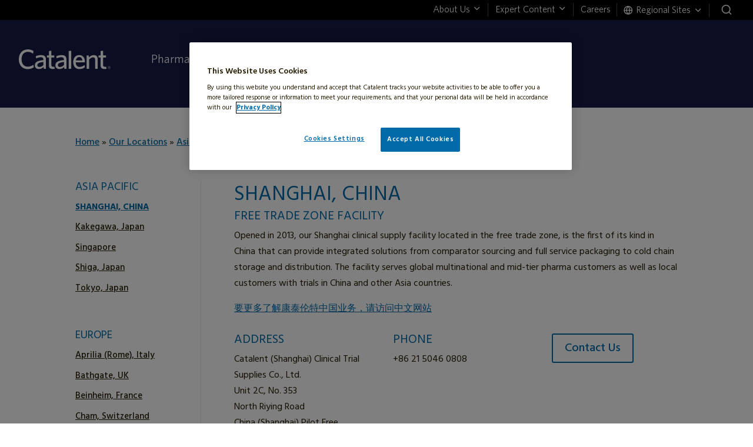

--- FILE ---
content_type: text/html; charset=UTF-8
request_url: https://www.catalent.com/our-locations/asia-pacific/shanghai-china/
body_size: 29413
content:
<!DOCTYPE html>
<html lang="en-US">
<head>
	<meta charset="UTF-8" />
<meta http-equiv="X-UA-Compatible" content="IE=edge">
	<link rel="pingback" href="https://www.catalent.com/xmlrpc.php" />

	<script type="text/javascript">
		document.documentElement.className = 'js';
	</script>

	<meta name='robots' content='index, follow, max-image-preview:large, max-snippet:-1, max-video-preview:-1' />

	<!-- This site is optimized with the Yoast SEO Premium plugin v25.7.1 (Yoast SEO v25.7) - https://yoast.com/wordpress/plugins/seo/ -->
	<title>Shanghai, China - Catalent</title>
<link crossorigin data-rocket-preconnect href="https://www.gstatic.com" rel="preconnect">
<link crossorigin data-rocket-preconnect href="https://www.clarity.ms" rel="preconnect">
<link crossorigin data-rocket-preconnect href="https://script.crazyegg.com" rel="preconnect">
<link crossorigin data-rocket-preconnect href="https://bat.bing.com" rel="preconnect">
<link crossorigin data-rocket-preconnect href="https://www.google-analytics.com" rel="preconnect">
<link crossorigin data-rocket-preconnect href="https://snap.licdn.com" rel="preconnect">
<link crossorigin data-rocket-preconnect href="https://static.ads-twitter.com" rel="preconnect">
<link crossorigin data-rocket-preconnect href="https://connect.facebook.net" rel="preconnect">
<link crossorigin data-rocket-preconnect href="https://www.googletagmanager.com" rel="preconnect">
<link crossorigin data-rocket-preconnect href="https://fonts.googleapis.com" rel="preconnect">
<link crossorigin data-rocket-preconnect href="https://cdn.jsdelivr.net" rel="preconnect">
<link crossorigin data-rocket-preconnect href="https://googleads.g.doubleclick.net" rel="preconnect">
<link crossorigin data-rocket-preconnect href="https://maps.googleapis.com" rel="preconnect">
<link crossorigin data-rocket-preconnect href="https://cdn.cookielaw.org" rel="preconnect">
<link crossorigin data-rocket-preconnect href="https://www.google.com" rel="preconnect">
<link crossorigin data-rocket-preconnect href="https://js.qualified.com" rel="preconnect">
<link crossorigin data-rocket-preconnect href="" rel="preconnect">
<link crossorigin data-rocket-preconnect href="https://www.youtube.com" rel="preconnect">
<link data-rocket-preload as="style" href="https://fonts.googleapis.com/css2?family=Hind:wght@300;400;500;600;700&#038;display=swap" rel="preload">
<link href="https://fonts.googleapis.com/css2?family=Hind:wght@300;400;500;600;700&#038;display=swap" media="print" onload="this.media=&#039;all&#039;" rel="stylesheet">
<noscript><link rel="stylesheet" href="https://fonts.googleapis.com/css2?family=Hind:wght@300;400;500;600;700&#038;display=swap"></noscript><link rel="preload" data-rocket-preload as="image" href="https://www.catalent.com/wp-content/mu-plugins/catalent-functions/public/img/catalent-logo.svg" fetchpriority="high">
	<meta name="description" content="Catalent&#039;s two facilities in Shanghai provide customers with an optimized clinical supply solution for studies in both China and beyond." />
	<link rel="canonical" href="https://www.catalent.com/our-locations/asia-pacific/shanghai-china/" />
	<meta property="og:locale" content="en_US" />
	<meta property="og:type" content="article" />
	<meta property="og:title" content="Shanghai, China" />
	<meta property="og:description" content="Catalent&#039;s two facilities in Shanghai provide customers with an optimized clinical supply solution for studies in both China and beyond." />
	<meta property="og:url" content="https://www.catalent.com/our-locations/asia-pacific/shanghai-china/" />
	<meta property="og:site_name" content="Catalent" />
	<meta property="article:publisher" content="https://www.facebook.com/CatalentPharmaSolutions" />
	<meta property="article:modified_time" content="2024-06-14T14:37:22+00:00" />
	<meta property="og:image" content="https://www.catalent.com/wp-content/uploads/2020/01/Catalent-Website_TW.jpg" />
	<meta property="og:image:width" content="1200" />
	<meta property="og:image:height" content="675" />
	<meta property="og:image:type" content="image/jpeg" />
	<meta name="twitter:card" content="summary_large_image" />
	<meta name="twitter:site" content="@catalentpharma" />
	<script type="application/ld+json" class="yoast-schema-graph">{"@context":"https://schema.org","@graph":[{"@type":"WebPage","@id":"https://www.catalent.com/our-locations/asia-pacific/shanghai-china/","url":"https://www.catalent.com/our-locations/asia-pacific/shanghai-china/","name":"Shanghai, China - Catalent","isPartOf":{"@id":"/#website"},"datePublished":"2018-03-28T13:24:47+00:00","dateModified":"2024-06-14T14:37:22+00:00","description":"Catalent's two facilities in Shanghai provide customers with an optimized clinical supply solution for studies in both China and beyond.","breadcrumb":{"@id":"https://www.catalent.com/our-locations/asia-pacific/shanghai-china/#breadcrumb"},"inLanguage":"en-US","potentialAction":[{"@type":"ReadAction","target":["https://www.catalent.com/our-locations/asia-pacific/shanghai-china/"]}]},{"@type":"BreadcrumbList","@id":"https://www.catalent.com/our-locations/asia-pacific/shanghai-china/#breadcrumb","itemListElement":[{"@type":"ListItem","position":1,"name":"Our Locations","item":"https://www.catalent.com/our-locations/"},{"@type":"ListItem","position":2,"name":"Asia Pacific","item":"https://www.catalent.com/our-locations/asia-pacific/"},{"@type":"ListItem","position":3,"name":"Shanghai, China"}]},{"@type":"WebSite","@id":"/#website","url":"/","name":"Catalent","description":"Catalent","publisher":{"@id":"/#organization"},"potentialAction":[{"@type":"SearchAction","target":{"@type":"EntryPoint","urlTemplate":"/?s={search_term_string}"},"query-input":{"@type":"PropertyValueSpecification","valueRequired":true,"valueName":"search_term_string"}}],"inLanguage":"en-US"},{"@type":"Organization","@id":"/#organization","name":"Catalent Pharma Solutions","url":"/","logo":{"@type":"ImageObject","inLanguage":"en-US","@id":"/#/schema/logo/image/","url":"https://www.catalent.com/wp-content/uploads/2022/12/catalent-logo.svg","contentUrl":"https://www.catalent.com/wp-content/uploads/2022/12/catalent-logo.svg","width":1,"height":1,"caption":"Catalent Pharma Solutions"},"image":{"@id":"/#/schema/logo/image/"},"sameAs":["https://www.facebook.com/CatalentPharmaSolutions","https://x.com/catalentpharma","https://www.linkedin.com/company/162912","https://www.youtube.com/user/catalent"]}]}</script>
	<!-- / Yoast SEO Premium plugin. -->


<link rel='dns-prefetch' href='//cdnjs.cloudflare.com' />
<link rel='dns-prefetch' href='//www.google.com' />
<link href='https://fonts.gstatic.com' crossorigin rel='preconnect' />
<link rel="alternate" type="application/rss+xml" title="Catalent &raquo; Feed" href="https://www.catalent.com/feed/" />
<link rel="alternate" type="application/rss+xml" title="Catalent &raquo; Comments Feed" href="https://www.catalent.com/comments/feed/" />
<meta content="Divi Child v.1.0.1" name="generator"/><link rel="preload" href="https://www.catalent.com/wp-content/plugins/anythingslider-divi/styles/style.min.css?ver=1.0.0" id="as-custom-css-css" media="all" data-defer-function="true" as="style" onload="this.onload=null;this.rel='stylesheet'"><noscript><link rel="stylesheet" href="https://www.catalent.com/wp-content/plugins/anythingslider-divi/styles/style.min.css?ver=1.0.0" media="all"></noscript><link data-minify="1" rel='stylesheet' id='mugo-divi-extension-font-icons-css' href='https://www.catalent.com/wp-content/cache/min/1/wp-content/plugins/mugo-divi-extension/mugo/styles/mugo-divi-extension.css?ver=1767801594' type='text/css' media='all' />
<link data-minify="1" rel="preload" href="https://www.catalent.com/wp-content/cache/min/1/wp-content/plugins/mugo-divi-extension/mugo/styles/slick.css?ver=1767801594" id="slick-css-css" media="all" data-defer-function="true" as="style" onload="this.onload=null;this.rel='stylesheet'"><noscript><link data-minify="1" rel="stylesheet" href="https://www.catalent.com/wp-content/cache/min/1/wp-content/plugins/mugo-divi-extension/mugo/styles/slick.css?ver=1767801594" media="all"></noscript><link data-minify="1" rel="preload" href="https://www.catalent.com/wp-content/cache/min/1/wp-content/plugins/mugo-divi-extension/mugo/styles/section-circles.css?ver=1767801594" id="section-circles-css" media="all" data-defer-function="true" as="style" onload="this.onload=null;this.rel='stylesheet'"><noscript><link data-minify="1" rel="stylesheet" href="https://www.catalent.com/wp-content/cache/min/1/wp-content/plugins/mugo-divi-extension/mugo/styles/section-circles.css?ver=1767801594" media="all"></noscript><link data-minify="1" rel="preload" href="https://www.catalent.com/wp-content/cache/min/1/wp-content/plugins/mugo-divi-extension/mugo/styles/section-content-box.css?ver=1767801594" id="section-content-box-css" media="all" data-defer-function="true" as="style" onload="this.onload=null;this.rel='stylesheet'"><noscript><link data-minify="1" rel="stylesheet" href="https://www.catalent.com/wp-content/cache/min/1/wp-content/plugins/mugo-divi-extension/mugo/styles/section-content-box.css?ver=1767801594" media="all"></noscript><link data-minify="1" rel="preload" href="https://www.catalent.com/wp-content/cache/min/1/wp-content/plugins/mugo-divi-extension/mugo/styles/section-content-box-slick.css?ver=1767801594" id="section-content-box-slick-css" media="all" data-defer-function="true" as="style" onload="this.onload=null;this.rel='stylesheet'"><noscript><link data-minify="1" rel="stylesheet" href="https://www.catalent.com/wp-content/cache/min/1/wp-content/plugins/mugo-divi-extension/mugo/styles/section-content-box-slick.css?ver=1767801594" media="all"></noscript><link data-minify="1" rel="preload" href="https://www.catalent.com/wp-content/cache/min/1/wp-content/plugins/mugo-divi-extension/mugo/styles/catalent-hero-slider.css?ver=1767801594" id="catalent-hero-slider-css" media="all" data-defer-function="true" as="style" onload="this.onload=null;this.rel='stylesheet'"><noscript><link data-minify="1" rel="stylesheet" href="https://www.catalent.com/wp-content/cache/min/1/wp-content/plugins/mugo-divi-extension/mugo/styles/catalent-hero-slider.css?ver=1767801594" media="all"></noscript><link data-minify="1" rel="preload" href="https://www.catalent.com/wp-content/cache/min/1/wp-content/plugins/mugo-divi-extension/mugo/styles/catalent-accordion.css?ver=1767801594" id="catalent-accordion-css" media="all" data-defer-function="true" as="style" onload="this.onload=null;this.rel='stylesheet'"><noscript><link data-minify="1" rel="stylesheet" href="https://www.catalent.com/wp-content/cache/min/1/wp-content/plugins/mugo-divi-extension/mugo/styles/catalent-accordion.css?ver=1767801594" media="all"></noscript><link data-minify="1" rel="preload" href="https://www.catalent.com/wp-content/cache/min/1/wp-content/plugins/mugo-divi-extension/mugo/styles/catalent-title.css?ver=1767801594" id="catalent-title-css" media="all" data-defer-function="true" as="style" onload="this.onload=null;this.rel='stylesheet'"><noscript><link data-minify="1" rel="stylesheet" href="https://www.catalent.com/wp-content/cache/min/1/wp-content/plugins/mugo-divi-extension/mugo/styles/catalent-title.css?ver=1767801594" media="all"></noscript><style id='wp-block-library-theme-inline-css' type='text/css'>
.wp-block-audio :where(figcaption){color:#555;font-size:13px;text-align:center}.is-dark-theme .wp-block-audio :where(figcaption){color:#ffffffa6}.wp-block-audio{margin:0 0 1em}.wp-block-code{border:1px solid #ccc;border-radius:4px;font-family:Menlo,Consolas,monaco,monospace;padding:.8em 1em}.wp-block-embed :where(figcaption){color:#555;font-size:13px;text-align:center}.is-dark-theme .wp-block-embed :where(figcaption){color:#ffffffa6}.wp-block-embed{margin:0 0 1em}.blocks-gallery-caption{color:#555;font-size:13px;text-align:center}.is-dark-theme .blocks-gallery-caption{color:#ffffffa6}:root :where(.wp-block-image figcaption){color:#555;font-size:13px;text-align:center}.is-dark-theme :root :where(.wp-block-image figcaption){color:#ffffffa6}.wp-block-image{margin:0 0 1em}.wp-block-pullquote{border-bottom:4px solid;border-top:4px solid;color:currentColor;margin-bottom:1.75em}.wp-block-pullquote cite,.wp-block-pullquote footer,.wp-block-pullquote__citation{color:currentColor;font-size:.8125em;font-style:normal;text-transform:uppercase}.wp-block-quote{border-left:.25em solid;margin:0 0 1.75em;padding-left:1em}.wp-block-quote cite,.wp-block-quote footer{color:currentColor;font-size:.8125em;font-style:normal;position:relative}.wp-block-quote:where(.has-text-align-right){border-left:none;border-right:.25em solid;padding-left:0;padding-right:1em}.wp-block-quote:where(.has-text-align-center){border:none;padding-left:0}.wp-block-quote.is-large,.wp-block-quote.is-style-large,.wp-block-quote:where(.is-style-plain){border:none}.wp-block-search .wp-block-search__label{font-weight:700}.wp-block-search__button{border:1px solid #ccc;padding:.375em .625em}:where(.wp-block-group.has-background){padding:1.25em 2.375em}.wp-block-separator.has-css-opacity{opacity:.4}.wp-block-separator{border:none;border-bottom:2px solid;margin-left:auto;margin-right:auto}.wp-block-separator.has-alpha-channel-opacity{opacity:1}.wp-block-separator:not(.is-style-wide):not(.is-style-dots){width:100px}.wp-block-separator.has-background:not(.is-style-dots){border-bottom:none;height:1px}.wp-block-separator.has-background:not(.is-style-wide):not(.is-style-dots){height:2px}.wp-block-table{margin:0 0 1em}.wp-block-table td,.wp-block-table th{word-break:normal}.wp-block-table :where(figcaption){color:#555;font-size:13px;text-align:center}.is-dark-theme .wp-block-table :where(figcaption){color:#ffffffa6}.wp-block-video :where(figcaption){color:#555;font-size:13px;text-align:center}.is-dark-theme .wp-block-video :where(figcaption){color:#ffffffa6}.wp-block-video{margin:0 0 1em}:root :where(.wp-block-template-part.has-background){margin-bottom:0;margin-top:0;padding:1.25em 2.375em}
</style>
<style id='global-styles-inline-css' type='text/css'>
:root{--wp--preset--aspect-ratio--square: 1;--wp--preset--aspect-ratio--4-3: 4/3;--wp--preset--aspect-ratio--3-4: 3/4;--wp--preset--aspect-ratio--3-2: 3/2;--wp--preset--aspect-ratio--2-3: 2/3;--wp--preset--aspect-ratio--16-9: 16/9;--wp--preset--aspect-ratio--9-16: 9/16;--wp--preset--color--black: #000000;--wp--preset--color--cyan-bluish-gray: #abb8c3;--wp--preset--color--white: #ffffff;--wp--preset--color--pale-pink: #f78da7;--wp--preset--color--vivid-red: #cf2e2e;--wp--preset--color--luminous-vivid-orange: #ff6900;--wp--preset--color--luminous-vivid-amber: #fcb900;--wp--preset--color--light-green-cyan: #7bdcb5;--wp--preset--color--vivid-green-cyan: #00d084;--wp--preset--color--pale-cyan-blue: #8ed1fc;--wp--preset--color--vivid-cyan-blue: #0693e3;--wp--preset--color--vivid-purple: #9b51e0;--wp--preset--gradient--vivid-cyan-blue-to-vivid-purple: linear-gradient(135deg,rgba(6,147,227,1) 0%,rgb(155,81,224) 100%);--wp--preset--gradient--light-green-cyan-to-vivid-green-cyan: linear-gradient(135deg,rgb(122,220,180) 0%,rgb(0,208,130) 100%);--wp--preset--gradient--luminous-vivid-amber-to-luminous-vivid-orange: linear-gradient(135deg,rgba(252,185,0,1) 0%,rgba(255,105,0,1) 100%);--wp--preset--gradient--luminous-vivid-orange-to-vivid-red: linear-gradient(135deg,rgba(255,105,0,1) 0%,rgb(207,46,46) 100%);--wp--preset--gradient--very-light-gray-to-cyan-bluish-gray: linear-gradient(135deg,rgb(238,238,238) 0%,rgb(169,184,195) 100%);--wp--preset--gradient--cool-to-warm-spectrum: linear-gradient(135deg,rgb(74,234,220) 0%,rgb(151,120,209) 20%,rgb(207,42,186) 40%,rgb(238,44,130) 60%,rgb(251,105,98) 80%,rgb(254,248,76) 100%);--wp--preset--gradient--blush-light-purple: linear-gradient(135deg,rgb(255,206,236) 0%,rgb(152,150,240) 100%);--wp--preset--gradient--blush-bordeaux: linear-gradient(135deg,rgb(254,205,165) 0%,rgb(254,45,45) 50%,rgb(107,0,62) 100%);--wp--preset--gradient--luminous-dusk: linear-gradient(135deg,rgb(255,203,112) 0%,rgb(199,81,192) 50%,rgb(65,88,208) 100%);--wp--preset--gradient--pale-ocean: linear-gradient(135deg,rgb(255,245,203) 0%,rgb(182,227,212) 50%,rgb(51,167,181) 100%);--wp--preset--gradient--electric-grass: linear-gradient(135deg,rgb(202,248,128) 0%,rgb(113,206,126) 100%);--wp--preset--gradient--midnight: linear-gradient(135deg,rgb(2,3,129) 0%,rgb(40,116,252) 100%);--wp--preset--font-size--small: 13px;--wp--preset--font-size--medium: 20px;--wp--preset--font-size--large: 36px;--wp--preset--font-size--x-large: 42px;--wp--preset--spacing--20: 0.44rem;--wp--preset--spacing--30: 0.67rem;--wp--preset--spacing--40: 1rem;--wp--preset--spacing--50: 1.5rem;--wp--preset--spacing--60: 2.25rem;--wp--preset--spacing--70: 3.38rem;--wp--preset--spacing--80: 5.06rem;--wp--preset--shadow--natural: 6px 6px 9px rgba(0, 0, 0, 0.2);--wp--preset--shadow--deep: 12px 12px 50px rgba(0, 0, 0, 0.4);--wp--preset--shadow--sharp: 6px 6px 0px rgba(0, 0, 0, 0.2);--wp--preset--shadow--outlined: 6px 6px 0px -3px rgba(255, 255, 255, 1), 6px 6px rgba(0, 0, 0, 1);--wp--preset--shadow--crisp: 6px 6px 0px rgba(0, 0, 0, 1);}:root { --wp--style--global--content-size: 823px;--wp--style--global--wide-size: 1080px; }:where(body) { margin: 0; }.wp-site-blocks > .alignleft { float: left; margin-right: 2em; }.wp-site-blocks > .alignright { float: right; margin-left: 2em; }.wp-site-blocks > .aligncenter { justify-content: center; margin-left: auto; margin-right: auto; }:where(.is-layout-flex){gap: 0.5em;}:where(.is-layout-grid){gap: 0.5em;}.is-layout-flow > .alignleft{float: left;margin-inline-start: 0;margin-inline-end: 2em;}.is-layout-flow > .alignright{float: right;margin-inline-start: 2em;margin-inline-end: 0;}.is-layout-flow > .aligncenter{margin-left: auto !important;margin-right: auto !important;}.is-layout-constrained > .alignleft{float: left;margin-inline-start: 0;margin-inline-end: 2em;}.is-layout-constrained > .alignright{float: right;margin-inline-start: 2em;margin-inline-end: 0;}.is-layout-constrained > .aligncenter{margin-left: auto !important;margin-right: auto !important;}.is-layout-constrained > :where(:not(.alignleft):not(.alignright):not(.alignfull)){max-width: var(--wp--style--global--content-size);margin-left: auto !important;margin-right: auto !important;}.is-layout-constrained > .alignwide{max-width: var(--wp--style--global--wide-size);}body .is-layout-flex{display: flex;}.is-layout-flex{flex-wrap: wrap;align-items: center;}.is-layout-flex > :is(*, div){margin: 0;}body .is-layout-grid{display: grid;}.is-layout-grid > :is(*, div){margin: 0;}body{padding-top: 0px;padding-right: 0px;padding-bottom: 0px;padding-left: 0px;}:root :where(.wp-element-button, .wp-block-button__link){background-color: #32373c;border-width: 0;color: #fff;font-family: inherit;font-size: inherit;line-height: inherit;padding: calc(0.667em + 2px) calc(1.333em + 2px);text-decoration: none;}.has-black-color{color: var(--wp--preset--color--black) !important;}.has-cyan-bluish-gray-color{color: var(--wp--preset--color--cyan-bluish-gray) !important;}.has-white-color{color: var(--wp--preset--color--white) !important;}.has-pale-pink-color{color: var(--wp--preset--color--pale-pink) !important;}.has-vivid-red-color{color: var(--wp--preset--color--vivid-red) !important;}.has-luminous-vivid-orange-color{color: var(--wp--preset--color--luminous-vivid-orange) !important;}.has-luminous-vivid-amber-color{color: var(--wp--preset--color--luminous-vivid-amber) !important;}.has-light-green-cyan-color{color: var(--wp--preset--color--light-green-cyan) !important;}.has-vivid-green-cyan-color{color: var(--wp--preset--color--vivid-green-cyan) !important;}.has-pale-cyan-blue-color{color: var(--wp--preset--color--pale-cyan-blue) !important;}.has-vivid-cyan-blue-color{color: var(--wp--preset--color--vivid-cyan-blue) !important;}.has-vivid-purple-color{color: var(--wp--preset--color--vivid-purple) !important;}.has-black-background-color{background-color: var(--wp--preset--color--black) !important;}.has-cyan-bluish-gray-background-color{background-color: var(--wp--preset--color--cyan-bluish-gray) !important;}.has-white-background-color{background-color: var(--wp--preset--color--white) !important;}.has-pale-pink-background-color{background-color: var(--wp--preset--color--pale-pink) !important;}.has-vivid-red-background-color{background-color: var(--wp--preset--color--vivid-red) !important;}.has-luminous-vivid-orange-background-color{background-color: var(--wp--preset--color--luminous-vivid-orange) !important;}.has-luminous-vivid-amber-background-color{background-color: var(--wp--preset--color--luminous-vivid-amber) !important;}.has-light-green-cyan-background-color{background-color: var(--wp--preset--color--light-green-cyan) !important;}.has-vivid-green-cyan-background-color{background-color: var(--wp--preset--color--vivid-green-cyan) !important;}.has-pale-cyan-blue-background-color{background-color: var(--wp--preset--color--pale-cyan-blue) !important;}.has-vivid-cyan-blue-background-color{background-color: var(--wp--preset--color--vivid-cyan-blue) !important;}.has-vivid-purple-background-color{background-color: var(--wp--preset--color--vivid-purple) !important;}.has-black-border-color{border-color: var(--wp--preset--color--black) !important;}.has-cyan-bluish-gray-border-color{border-color: var(--wp--preset--color--cyan-bluish-gray) !important;}.has-white-border-color{border-color: var(--wp--preset--color--white) !important;}.has-pale-pink-border-color{border-color: var(--wp--preset--color--pale-pink) !important;}.has-vivid-red-border-color{border-color: var(--wp--preset--color--vivid-red) !important;}.has-luminous-vivid-orange-border-color{border-color: var(--wp--preset--color--luminous-vivid-orange) !important;}.has-luminous-vivid-amber-border-color{border-color: var(--wp--preset--color--luminous-vivid-amber) !important;}.has-light-green-cyan-border-color{border-color: var(--wp--preset--color--light-green-cyan) !important;}.has-vivid-green-cyan-border-color{border-color: var(--wp--preset--color--vivid-green-cyan) !important;}.has-pale-cyan-blue-border-color{border-color: var(--wp--preset--color--pale-cyan-blue) !important;}.has-vivid-cyan-blue-border-color{border-color: var(--wp--preset--color--vivid-cyan-blue) !important;}.has-vivid-purple-border-color{border-color: var(--wp--preset--color--vivid-purple) !important;}.has-vivid-cyan-blue-to-vivid-purple-gradient-background{background: var(--wp--preset--gradient--vivid-cyan-blue-to-vivid-purple) !important;}.has-light-green-cyan-to-vivid-green-cyan-gradient-background{background: var(--wp--preset--gradient--light-green-cyan-to-vivid-green-cyan) !important;}.has-luminous-vivid-amber-to-luminous-vivid-orange-gradient-background{background: var(--wp--preset--gradient--luminous-vivid-amber-to-luminous-vivid-orange) !important;}.has-luminous-vivid-orange-to-vivid-red-gradient-background{background: var(--wp--preset--gradient--luminous-vivid-orange-to-vivid-red) !important;}.has-very-light-gray-to-cyan-bluish-gray-gradient-background{background: var(--wp--preset--gradient--very-light-gray-to-cyan-bluish-gray) !important;}.has-cool-to-warm-spectrum-gradient-background{background: var(--wp--preset--gradient--cool-to-warm-spectrum) !important;}.has-blush-light-purple-gradient-background{background: var(--wp--preset--gradient--blush-light-purple) !important;}.has-blush-bordeaux-gradient-background{background: var(--wp--preset--gradient--blush-bordeaux) !important;}.has-luminous-dusk-gradient-background{background: var(--wp--preset--gradient--luminous-dusk) !important;}.has-pale-ocean-gradient-background{background: var(--wp--preset--gradient--pale-ocean) !important;}.has-electric-grass-gradient-background{background: var(--wp--preset--gradient--electric-grass) !important;}.has-midnight-gradient-background{background: var(--wp--preset--gradient--midnight) !important;}.has-small-font-size{font-size: var(--wp--preset--font-size--small) !important;}.has-medium-font-size{font-size: var(--wp--preset--font-size--medium) !important;}.has-large-font-size{font-size: var(--wp--preset--font-size--large) !important;}.has-x-large-font-size{font-size: var(--wp--preset--font-size--x-large) !important;}
:where(.wp-block-post-template.is-layout-flex){gap: 1.25em;}:where(.wp-block-post-template.is-layout-grid){gap: 1.25em;}
:where(.wp-block-columns.is-layout-flex){gap: 2em;}:where(.wp-block-columns.is-layout-grid){gap: 2em;}
:root :where(.wp-block-pullquote){font-size: 1.5em;line-height: 1.6;}
</style>
<link data-minify="1" rel="preload" href="https://www.catalent.com/wp-content/cache/min/1/wp-content/mu-plugins/catalent-functions/public/css/catalent-functions-public.css?ver=1767801594" id="catalent-functions-css" media="all" data-defer-function="true" as="style" onload="this.onload=null;this.rel='stylesheet'"><noscript><link data-minify="1" rel="stylesheet" href="https://www.catalent.com/wp-content/cache/min/1/wp-content/mu-plugins/catalent-functions/public/css/catalent-functions-public.css?ver=1767801594" media="all"></noscript><link data-minify="1" rel="preload" href="https://www.catalent.com/wp-content/cache/min/1/wp-content/mu-plugins/catalent-functions/public/css/phase-and-dosage.css?ver=1767801594" id="catalent-functionsphase-and-dosage-css" media="all" data-defer-function="true" as="style" onload="this.onload=null;this.rel='stylesheet'"><noscript><link data-minify="1" rel="stylesheet" href="https://www.catalent.com/wp-content/cache/min/1/wp-content/mu-plugins/catalent-functions/public/css/phase-and-dosage.css?ver=1767801594" media="all"></noscript><link data-minify="1" rel="preload" href="https://www.catalent.com/wp-content/cache/min/1/wp-content/plugins/my-divi-modules/assets/style.css?ver=1767801594" id="my-divi-modules-style-css" media="all" data-defer-function="true" as="style" onload="this.onload=null;this.rel='stylesheet'"><noscript><link data-minify="1" rel="stylesheet" href="https://www.catalent.com/wp-content/cache/min/1/wp-content/plugins/my-divi-modules/assets/style.css?ver=1767801594" media="all"></noscript><link data-minify="1" rel="preload" href="https://www.catalent.com/wp-content/cache/min/1/wp-content/plugins/search-filter/style.css?ver=1767801594" id="searchandfilter-css" media="all" data-defer-function="true" as="style" onload="this.onload=null;this.rel='stylesheet'"><noscript><link data-minify="1" rel="stylesheet" href="https://www.catalent.com/wp-content/cache/min/1/wp-content/plugins/search-filter/style.css?ver=1767801594" media="all"></noscript><link data-minify="1" rel="preload" href="https://www.catalent.com/wp-content/cache/min/1/wp-content/plugins/catalent-optiform-pro/public/css/catalent-optiform-pro-public.css?ver=1767801594" id="catalent-optiform-pro-css" media="all" data-defer-function="true" as="style" onload="this.onload=null;this.rel='stylesheet'"><noscript><link data-minify="1" rel="stylesheet" href="https://www.catalent.com/wp-content/cache/min/1/wp-content/plugins/catalent-optiform-pro/public/css/catalent-optiform-pro-public.css?ver=1767801594" media="all"></noscript><style id='divi-style-parent-inline-inline-css' type='text/css'>
/*!
Theme Name: Divi
Theme URI: http://www.elegantthemes.com/gallery/divi/
Version: 4.27.4
Description: Smart. Flexible. Beautiful. Divi is the most powerful theme in our collection.
Author: Elegant Themes
Author URI: http://www.elegantthemes.com
License: GNU General Public License v2
License URI: http://www.gnu.org/licenses/gpl-2.0.html
*/

a,abbr,acronym,address,applet,b,big,blockquote,body,center,cite,code,dd,del,dfn,div,dl,dt,em,fieldset,font,form,h1,h2,h3,h4,h5,h6,html,i,iframe,img,ins,kbd,label,legend,li,object,ol,p,pre,q,s,samp,small,span,strike,strong,sub,sup,tt,u,ul,var{margin:0;padding:0;border:0;outline:0;font-size:100%;-ms-text-size-adjust:100%;-webkit-text-size-adjust:100%;vertical-align:baseline;background:transparent}body{line-height:1}ol,ul{list-style:none}blockquote,q{quotes:none}blockquote:after,blockquote:before,q:after,q:before{content:"";content:none}blockquote{margin:20px 0 30px;border-left:5px solid;padding-left:20px}:focus{outline:0}del{text-decoration:line-through}pre{overflow:auto;padding:10px}figure{margin:0}table{border-collapse:collapse;border-spacing:0}article,aside,footer,header,hgroup,nav,section{display:block}body{font-family:Open Sans,Arial,sans-serif;font-size:14px;color:#666;background-color:#fff;line-height:1.7em;font-weight:500;-webkit-font-smoothing:antialiased;-moz-osx-font-smoothing:grayscale}body.page-template-page-template-blank-php #page-container{padding-top:0!important}body.et_cover_background{background-size:cover!important;background-position:top!important;background-repeat:no-repeat!important;background-attachment:fixed}a{color:#2ea3f2}a,a:hover{text-decoration:none}p{padding-bottom:1em}p:not(.has-background):last-of-type{padding-bottom:0}p.et_normal_padding{padding-bottom:1em}strong{font-weight:700}cite,em,i{font-style:italic}code,pre{font-family:Courier New,monospace;margin-bottom:10px}ins{text-decoration:none}sub,sup{height:0;line-height:1;position:relative;vertical-align:baseline}sup{bottom:.8em}sub{top:.3em}dl{margin:0 0 1.5em}dl dt{font-weight:700}dd{margin-left:1.5em}blockquote p{padding-bottom:0}embed,iframe,object,video{max-width:100%}h1,h2,h3,h4,h5,h6{color:#333;padding-bottom:10px;line-height:1em;font-weight:500}h1 a,h2 a,h3 a,h4 a,h5 a,h6 a{color:inherit}h1{font-size:30px}h2{font-size:26px}h3{font-size:22px}h4{font-size:18px}h5{font-size:16px}h6{font-size:14px}input{-webkit-appearance:none}input[type=checkbox]{-webkit-appearance:checkbox}input[type=radio]{-webkit-appearance:radio}input.text,input.title,input[type=email],input[type=password],input[type=tel],input[type=text],select,textarea{background-color:#fff;border:1px solid #bbb;padding:2px;color:#4e4e4e}input.text:focus,input.title:focus,input[type=text]:focus,select:focus,textarea:focus{border-color:#2d3940;color:#3e3e3e}input.text,input.title,input[type=text],select,textarea{margin:0}textarea{padding:4px}button,input,select,textarea{font-family:inherit}img{max-width:100%;height:auto}.clear{clear:both}br.clear{margin:0;padding:0}.pagination{clear:both}#et_search_icon:hover,.et-social-icon a:hover,.et_password_protected_form .et_submit_button,.form-submit .et_pb_buttontton.alt.disabled,.nav-single a,.posted_in a{color:#2ea3f2}.et-search-form,blockquote{border-color:#2ea3f2}#main-content{background-color:#fff}.container{width:80%;max-width:1080px;margin:auto;position:relative}body:not(.et-tb) #main-content .container,body:not(.et-tb-has-header) #main-content .container{padding-top:58px}.et_full_width_page #main-content .container:before{display:none}.main_title{margin-bottom:20px}.et_password_protected_form .et_submit_button:hover,.form-submit .et_pb_button:hover{background:rgba(0,0,0,.05)}.et_button_icon_visible .et_pb_button{padding-right:2em;padding-left:.7em}.et_button_icon_visible .et_pb_button:after{opacity:1;margin-left:0}.et_button_left .et_pb_button:hover:after{left:.15em}.et_button_left .et_pb_button:after{margin-left:0;left:1em}.et_button_icon_visible.et_button_left .et_pb_button,.et_button_left .et_pb_button:hover,.et_button_left .et_pb_module .et_pb_button:hover{padding-left:2em;padding-right:.7em}.et_button_icon_visible.et_button_left .et_pb_button:after,.et_button_left .et_pb_button:hover:after{left:.15em}.et_password_protected_form .et_submit_button:hover,.form-submit .et_pb_button:hover{padding:.3em 1em}.et_button_no_icon .et_pb_button:after{display:none}.et_button_no_icon.et_button_icon_visible.et_button_left .et_pb_button,.et_button_no_icon.et_button_left .et_pb_button:hover,.et_button_no_icon .et_pb_button,.et_button_no_icon .et_pb_button:hover{padding:.3em 1em!important}.et_button_custom_icon .et_pb_button:after{line-height:1.7em}.et_button_custom_icon.et_button_icon_visible .et_pb_button:after,.et_button_custom_icon .et_pb_button:hover:after{margin-left:.3em}#left-area .post_format-post-format-gallery .wp-block-gallery:first-of-type{padding:0;margin-bottom:-16px}.entry-content table:not(.variations){border:1px solid #eee;margin:0 0 15px;text-align:left;width:100%}.entry-content thead th,.entry-content tr th{color:#555;font-weight:700;padding:9px 24px}.entry-content tr td{border-top:1px solid #eee;padding:6px 24px}#left-area ul,.entry-content ul,.et-l--body ul,.et-l--footer ul,.et-l--header ul{list-style-type:disc;padding:0 0 23px 1em;line-height:26px}#left-area ol,.entry-content ol,.et-l--body ol,.et-l--footer ol,.et-l--header ol{list-style-type:decimal;list-style-position:inside;padding:0 0 23px;line-height:26px}#left-area ul li ul,.entry-content ul li ol{padding:2px 0 2px 20px}#left-area ol li ul,.entry-content ol li ol,.et-l--body ol li ol,.et-l--footer ol li ol,.et-l--header ol li ol{padding:2px 0 2px 35px}#left-area ul.wp-block-gallery{display:-webkit-box;display:-ms-flexbox;display:flex;-ms-flex-wrap:wrap;flex-wrap:wrap;list-style-type:none;padding:0}#left-area ul.products{padding:0!important;line-height:1.7!important;list-style:none!important}.gallery-item a{display:block}.gallery-caption,.gallery-item a{width:90%}#wpadminbar{z-index:100001}#left-area .post-meta{font-size:14px;padding-bottom:15px}#left-area .post-meta a{text-decoration:none;color:#666}#left-area .et_featured_image{padding-bottom:7px}.single .post{padding-bottom:25px}body.single .et_audio_content{margin-bottom:-6px}.nav-single a{text-decoration:none;color:#2ea3f2;font-size:14px;font-weight:400}.nav-previous{float:left}.nav-next{float:right}.et_password_protected_form p input{background-color:#eee;border:none!important;width:100%!important;border-radius:0!important;font-size:14px;color:#999!important;padding:16px!important;-webkit-box-sizing:border-box;box-sizing:border-box}.et_password_protected_form label{display:none}.et_password_protected_form .et_submit_button{font-family:inherit;display:block;float:right;margin:8px auto 0;cursor:pointer}.post-password-required p.nocomments.container{max-width:100%}.post-password-required p.nocomments.container:before{display:none}.aligncenter,div.post .new-post .aligncenter{display:block;margin-left:auto;margin-right:auto}.wp-caption{border:1px solid #ddd;text-align:center;background-color:#f3f3f3;margin-bottom:10px;max-width:96%;padding:8px}.wp-caption.alignleft{margin:0 30px 20px 0}.wp-caption.alignright{margin:0 0 20px 30px}.wp-caption img{margin:0;padding:0;border:0}.wp-caption p.wp-caption-text{font-size:12px;padding:0 4px 5px;margin:0}.alignright{float:right}.alignleft{float:left}img.alignleft{display:inline;float:left;margin-right:15px}img.alignright{display:inline;float:right;margin-left:15px}.page.et_pb_pagebuilder_layout #main-content{background-color:transparent}body #main-content .et_builder_inner_content>h1,body #main-content .et_builder_inner_content>h2,body #main-content .et_builder_inner_content>h3,body #main-content .et_builder_inner_content>h4,body #main-content .et_builder_inner_content>h5,body #main-content .et_builder_inner_content>h6{line-height:1.4em}body #main-content .et_builder_inner_content>p{line-height:1.7em}.wp-block-pullquote{margin:20px 0 30px}.wp-block-pullquote.has-background blockquote{border-left:none}.wp-block-group.has-background{padding:1.5em 1.5em .5em}@media (min-width:981px){#left-area{width:79.125%;padding-bottom:23px}#main-content .container:before{content:"";position:absolute;top:0;height:100%;width:1px;background-color:#e2e2e2}.et_full_width_page #left-area,.et_no_sidebar #left-area{float:none;width:100%!important}.et_full_width_page #left-area{padding-bottom:0}.et_no_sidebar #main-content .container:before{display:none}}@media (max-width:980px){#page-container{padding-top:80px}.et-tb #page-container,.et-tb-has-header #page-container{padding-top:0!important}#left-area,#sidebar{width:100%!important}#main-content .container:before{display:none!important}.et_full_width_page .et_gallery_item:nth-child(4n+1){clear:none}}@media print{#page-container{padding-top:0!important}}#wp-admin-bar-et-use-visual-builder a:before{font-family:ETmodules!important;content:"\e625";font-size:30px!important;width:28px;margin-top:-3px;color:#974df3!important}#wp-admin-bar-et-use-visual-builder:hover a:before{color:#fff!important}#wp-admin-bar-et-use-visual-builder:hover a,#wp-admin-bar-et-use-visual-builder a:hover{transition:background-color .5s ease;-webkit-transition:background-color .5s ease;-moz-transition:background-color .5s ease;background-color:#7e3bd0!important;color:#fff!important}* html .clearfix,:first-child+html .clearfix{zoom:1}.iphone .et_pb_section_video_bg video::-webkit-media-controls-start-playback-button{display:none!important;-webkit-appearance:none}.et_mobile_device .et_pb_section_parallax .et_pb_parallax_css{background-attachment:scroll}.et-social-facebook a.icon:before{content:"\e093"}.et-social-twitter a.icon:before{content:"\e094"}.et-social-google-plus a.icon:before{content:"\e096"}.et-social-instagram a.icon:before{content:"\e09a"}.et-social-rss a.icon:before{content:"\e09e"}.ai1ec-single-event:after{content:" ";display:table;clear:both}.evcal_event_details .evcal_evdata_cell .eventon_details_shading_bot.eventon_details_shading_bot{z-index:3}.wp-block-divi-layout{margin-bottom:1em}*{-webkit-box-sizing:border-box;box-sizing:border-box}#et-info-email:before,#et-info-phone:before,#et_search_icon:before,.comment-reply-link:after,.et-cart-info span:before,.et-pb-arrow-next:before,.et-pb-arrow-prev:before,.et-social-icon a:before,.et_audio_container .mejs-playpause-button button:before,.et_audio_container .mejs-volume-button button:before,.et_overlay:before,.et_password_protected_form .et_submit_button:after,.et_pb_button:after,.et_pb_contact_reset:after,.et_pb_contact_submit:after,.et_pb_font_icon:before,.et_pb_newsletter_button:after,.et_pb_pricing_table_button:after,.et_pb_promo_button:after,.et_pb_testimonial:before,.et_pb_toggle_title:before,.form-submit .et_pb_button:after,.mobile_menu_bar:before,a.et_pb_more_button:after{font-family:ETmodules!important;speak:none;font-style:normal;font-weight:400;-webkit-font-feature-settings:normal;font-feature-settings:normal;font-variant:normal;text-transform:none;line-height:1;-webkit-font-smoothing:antialiased;-moz-osx-font-smoothing:grayscale;text-shadow:0 0;direction:ltr}.et-pb-icon,.et_pb_custom_button_icon.et_pb_button:after,.et_pb_login .et_pb_custom_button_icon.et_pb_button:after,.et_pb_woo_custom_button_icon .button.et_pb_custom_button_icon.et_pb_button:after,.et_pb_woo_custom_button_icon .button.et_pb_custom_button_icon.et_pb_button:hover:after{content:attr(data-icon)}.et-pb-icon{font-family:ETmodules;speak:none;font-weight:400;-webkit-font-feature-settings:normal;font-feature-settings:normal;font-variant:normal;text-transform:none;line-height:1;-webkit-font-smoothing:antialiased;font-size:96px;font-style:normal;display:inline-block;-webkit-box-sizing:border-box;box-sizing:border-box;direction:ltr}#et-ajax-saving{display:none;-webkit-transition:background .3s,-webkit-box-shadow .3s;transition:background .3s,-webkit-box-shadow .3s;transition:background .3s,box-shadow .3s;transition:background .3s,box-shadow .3s,-webkit-box-shadow .3s;-webkit-box-shadow:rgba(0,139,219,.247059) 0 0 60px;box-shadow:0 0 60px rgba(0,139,219,.247059);position:fixed;top:50%;left:50%;width:50px;height:50px;background:#fff;border-radius:50px;margin:-25px 0 0 -25px;z-index:999999;text-align:center}#et-ajax-saving img{margin:9px}.et-safe-mode-indicator,.et-safe-mode-indicator:focus,.et-safe-mode-indicator:hover{-webkit-box-shadow:0 5px 10px rgba(41,196,169,.15);box-shadow:0 5px 10px rgba(41,196,169,.15);background:#29c4a9;color:#fff;font-size:14px;font-weight:600;padding:12px;line-height:16px;border-radius:3px;position:fixed;bottom:30px;right:30px;z-index:999999;text-decoration:none;font-family:Open Sans,sans-serif;-webkit-font-smoothing:antialiased;-moz-osx-font-smoothing:grayscale}.et_pb_button{font-size:20px;font-weight:500;padding:.3em 1em;line-height:1.7em!important;background-color:transparent;background-size:cover;background-position:50%;background-repeat:no-repeat;border:2px solid;border-radius:3px;-webkit-transition-duration:.2s;transition-duration:.2s;-webkit-transition-property:all!important;transition-property:all!important}.et_pb_button,.et_pb_button_inner{position:relative}.et_pb_button:hover,.et_pb_module .et_pb_button:hover{border:2px solid transparent;padding:.3em 2em .3em .7em}.et_pb_button:hover{background-color:hsla(0,0%,100%,.2)}.et_pb_bg_layout_light.et_pb_button:hover,.et_pb_bg_layout_light .et_pb_button:hover{background-color:rgba(0,0,0,.05)}.et_pb_button:after,.et_pb_button:before{font-size:32px;line-height:1em;content:"\35";opacity:0;position:absolute;margin-left:-1em;-webkit-transition:all .2s;transition:all .2s;text-transform:none;-webkit-font-feature-settings:"kern" off;font-feature-settings:"kern" off;font-variant:none;font-style:normal;font-weight:400;text-shadow:none}.et_pb_button.et_hover_enabled:hover:after,.et_pb_button.et_pb_hovered:hover:after{-webkit-transition:none!important;transition:none!important}.et_pb_button:before{display:none}.et_pb_button:hover:after{opacity:1;margin-left:0}.et_pb_column_1_3 h1,.et_pb_column_1_4 h1,.et_pb_column_1_5 h1,.et_pb_column_1_6 h1,.et_pb_column_2_5 h1{font-size:26px}.et_pb_column_1_3 h2,.et_pb_column_1_4 h2,.et_pb_column_1_5 h2,.et_pb_column_1_6 h2,.et_pb_column_2_5 h2{font-size:23px}.et_pb_column_1_3 h3,.et_pb_column_1_4 h3,.et_pb_column_1_5 h3,.et_pb_column_1_6 h3,.et_pb_column_2_5 h3{font-size:20px}.et_pb_column_1_3 h4,.et_pb_column_1_4 h4,.et_pb_column_1_5 h4,.et_pb_column_1_6 h4,.et_pb_column_2_5 h4{font-size:18px}.et_pb_column_1_3 h5,.et_pb_column_1_4 h5,.et_pb_column_1_5 h5,.et_pb_column_1_6 h5,.et_pb_column_2_5 h5{font-size:16px}.et_pb_column_1_3 h6,.et_pb_column_1_4 h6,.et_pb_column_1_5 h6,.et_pb_column_1_6 h6,.et_pb_column_2_5 h6{font-size:15px}.et_pb_bg_layout_dark,.et_pb_bg_layout_dark h1,.et_pb_bg_layout_dark h2,.et_pb_bg_layout_dark h3,.et_pb_bg_layout_dark h4,.et_pb_bg_layout_dark h5,.et_pb_bg_layout_dark h6{color:#fff!important}.et_pb_module.et_pb_text_align_left{text-align:left}.et_pb_module.et_pb_text_align_center{text-align:center}.et_pb_module.et_pb_text_align_right{text-align:right}.et_pb_module.et_pb_text_align_justified{text-align:justify}.clearfix:after{visibility:hidden;display:block;font-size:0;content:" ";clear:both;height:0}.et_pb_bg_layout_light .et_pb_more_button{color:#2ea3f2}.et_builder_inner_content{position:relative;z-index:1}header .et_builder_inner_content{z-index:2}.et_pb_css_mix_blend_mode_passthrough{mix-blend-mode:unset!important}.et_pb_image_container{margin:-20px -20px 29px}.et_pb_module_inner{position:relative}.et_hover_enabled_preview{z-index:2}.et_hover_enabled:hover{position:relative;z-index:2}.et_pb_all_tabs,.et_pb_module,.et_pb_posts_nav a,.et_pb_tab,.et_pb_with_background{position:relative;background-size:cover;background-position:50%;background-repeat:no-repeat}.et_pb_background_mask,.et_pb_background_pattern{bottom:0;left:0;position:absolute;right:0;top:0}.et_pb_background_mask{background-size:calc(100% + 2px) calc(100% + 2px);background-repeat:no-repeat;background-position:50%;overflow:hidden}.et_pb_background_pattern{background-position:0 0;background-repeat:repeat}.et_pb_with_border{position:relative;border:0 solid #333}.post-password-required .et_pb_row{padding:0;width:100%}.post-password-required .et_password_protected_form{min-height:0}body.et_pb_pagebuilder_layout.et_pb_show_title .post-password-required .et_password_protected_form h1,body:not(.et_pb_pagebuilder_layout) .post-password-required .et_password_protected_form h1{display:none}.et_pb_no_bg{padding:0!important}.et_overlay.et_pb_inline_icon:before,.et_pb_inline_icon:before{content:attr(data-icon)}.et_pb_more_button{color:inherit;text-shadow:none;text-decoration:none;display:inline-block;margin-top:20px}.et_parallax_bg_wrap{overflow:hidden;position:absolute;top:0;right:0;bottom:0;left:0}.et_parallax_bg{background-repeat:no-repeat;background-position:top;background-size:cover;position:absolute;bottom:0;left:0;width:100%;height:100%;display:block}.et_parallax_bg.et_parallax_bg__hover,.et_parallax_bg.et_parallax_bg_phone,.et_parallax_bg.et_parallax_bg_tablet,.et_parallax_gradient.et_parallax_gradient__hover,.et_parallax_gradient.et_parallax_gradient_phone,.et_parallax_gradient.et_parallax_gradient_tablet,.et_pb_section_parallax_hover:hover .et_parallax_bg:not(.et_parallax_bg__hover),.et_pb_section_parallax_hover:hover .et_parallax_gradient:not(.et_parallax_gradient__hover){display:none}.et_pb_section_parallax_hover:hover .et_parallax_bg.et_parallax_bg__hover,.et_pb_section_parallax_hover:hover .et_parallax_gradient.et_parallax_gradient__hover{display:block}.et_parallax_gradient{bottom:0;display:block;left:0;position:absolute;right:0;top:0}.et_pb_module.et_pb_section_parallax,.et_pb_posts_nav a.et_pb_section_parallax,.et_pb_tab.et_pb_section_parallax{position:relative}.et_pb_section_parallax .et_pb_parallax_css,.et_pb_slides .et_parallax_bg.et_pb_parallax_css{background-attachment:fixed}body.et-bfb .et_pb_section_parallax .et_pb_parallax_css,body.et-bfb .et_pb_slides .et_parallax_bg.et_pb_parallax_css{background-attachment:scroll;bottom:auto}.et_pb_section_parallax.et_pb_column .et_pb_module,.et_pb_section_parallax.et_pb_row .et_pb_column,.et_pb_section_parallax.et_pb_row .et_pb_module{z-index:9;position:relative}.et_pb_more_button:hover:after{opacity:1;margin-left:0}.et_pb_preload .et_pb_section_video_bg,.et_pb_preload>div{visibility:hidden}.et_pb_preload,.et_pb_section.et_pb_section_video.et_pb_preload{position:relative;background:#464646!important}.et_pb_preload:before{content:"";position:absolute;top:50%;left:50%;background:url(https://www.catalent.com/wp-content/themes/Divi/includes/builder/styles/images/preloader.gif) no-repeat;border-radius:32px;width:32px;height:32px;margin:-16px 0 0 -16px}.box-shadow-overlay{position:absolute;top:0;left:0;width:100%;height:100%;z-index:10;pointer-events:none}.et_pb_section>.box-shadow-overlay~.et_pb_row{z-index:11}body.safari .section_has_divider{will-change:transform}.et_pb_row>.box-shadow-overlay{z-index:8}.has-box-shadow-overlay{position:relative}.et_clickable{cursor:pointer}.screen-reader-text{border:0;clip:rect(1px,1px,1px,1px);-webkit-clip-path:inset(50%);clip-path:inset(50%);height:1px;margin:-1px;overflow:hidden;padding:0;position:absolute!important;width:1px;word-wrap:normal!important}.et_multi_view_hidden,.et_multi_view_hidden_image{display:none!important}@keyframes multi-view-image-fade{0%{opacity:0}10%{opacity:.1}20%{opacity:.2}30%{opacity:.3}40%{opacity:.4}50%{opacity:.5}60%{opacity:.6}70%{opacity:.7}80%{opacity:.8}90%{opacity:.9}to{opacity:1}}.et_multi_view_image__loading{visibility:hidden}.et_multi_view_image__loaded{-webkit-animation:multi-view-image-fade .5s;animation:multi-view-image-fade .5s}#et-pb-motion-effects-offset-tracker{visibility:hidden!important;opacity:0;position:absolute;top:0;left:0}.et-pb-before-scroll-animation{opacity:0}header.et-l.et-l--header:after{clear:both;display:block;content:""}.et_pb_module{-webkit-animation-timing-function:linear;animation-timing-function:linear;-webkit-animation-duration:.2s;animation-duration:.2s}@-webkit-keyframes fadeBottom{0%{opacity:0;-webkit-transform:translateY(10%);transform:translateY(10%)}to{opacity:1;-webkit-transform:translateY(0);transform:translateY(0)}}@keyframes fadeBottom{0%{opacity:0;-webkit-transform:translateY(10%);transform:translateY(10%)}to{opacity:1;-webkit-transform:translateY(0);transform:translateY(0)}}@-webkit-keyframes fadeLeft{0%{opacity:0;-webkit-transform:translateX(-10%);transform:translateX(-10%)}to{opacity:1;-webkit-transform:translateX(0);transform:translateX(0)}}@keyframes fadeLeft{0%{opacity:0;-webkit-transform:translateX(-10%);transform:translateX(-10%)}to{opacity:1;-webkit-transform:translateX(0);transform:translateX(0)}}@-webkit-keyframes fadeRight{0%{opacity:0;-webkit-transform:translateX(10%);transform:translateX(10%)}to{opacity:1;-webkit-transform:translateX(0);transform:translateX(0)}}@keyframes fadeRight{0%{opacity:0;-webkit-transform:translateX(10%);transform:translateX(10%)}to{opacity:1;-webkit-transform:translateX(0);transform:translateX(0)}}@-webkit-keyframes fadeTop{0%{opacity:0;-webkit-transform:translateY(-10%);transform:translateY(-10%)}to{opacity:1;-webkit-transform:translateX(0);transform:translateX(0)}}@keyframes fadeTop{0%{opacity:0;-webkit-transform:translateY(-10%);transform:translateY(-10%)}to{opacity:1;-webkit-transform:translateX(0);transform:translateX(0)}}@-webkit-keyframes fadeIn{0%{opacity:0}to{opacity:1}}@keyframes fadeIn{0%{opacity:0}to{opacity:1}}.et-waypoint:not(.et_pb_counters){opacity:0}@media (min-width:981px){.et_pb_section.et_section_specialty div.et_pb_row .et_pb_column .et_pb_column .et_pb_module.et-last-child,.et_pb_section.et_section_specialty div.et_pb_row .et_pb_column .et_pb_column .et_pb_module:last-child,.et_pb_section.et_section_specialty div.et_pb_row .et_pb_column .et_pb_row_inner .et_pb_column .et_pb_module.et-last-child,.et_pb_section.et_section_specialty div.et_pb_row .et_pb_column .et_pb_row_inner .et_pb_column .et_pb_module:last-child,.et_pb_section div.et_pb_row .et_pb_column .et_pb_module.et-last-child,.et_pb_section div.et_pb_row .et_pb_column .et_pb_module:last-child{margin-bottom:0}}@media (max-width:980px){.et_overlay.et_pb_inline_icon_tablet:before,.et_pb_inline_icon_tablet:before{content:attr(data-icon-tablet)}.et_parallax_bg.et_parallax_bg_tablet_exist,.et_parallax_gradient.et_parallax_gradient_tablet_exist{display:none}.et_parallax_bg.et_parallax_bg_tablet,.et_parallax_gradient.et_parallax_gradient_tablet{display:block}.et_pb_column .et_pb_module{margin-bottom:30px}.et_pb_row .et_pb_column .et_pb_module.et-last-child,.et_pb_row .et_pb_column .et_pb_module:last-child,.et_section_specialty .et_pb_row .et_pb_column .et_pb_module.et-last-child,.et_section_specialty .et_pb_row .et_pb_column .et_pb_module:last-child{margin-bottom:0}.et_pb_more_button{display:inline-block!important}.et_pb_bg_layout_light_tablet.et_pb_button,.et_pb_bg_layout_light_tablet.et_pb_module.et_pb_button,.et_pb_bg_layout_light_tablet .et_pb_more_button{color:#2ea3f2}.et_pb_bg_layout_light_tablet .et_pb_forgot_password a{color:#666}.et_pb_bg_layout_light_tablet h1,.et_pb_bg_layout_light_tablet h2,.et_pb_bg_layout_light_tablet h3,.et_pb_bg_layout_light_tablet h4,.et_pb_bg_layout_light_tablet h5,.et_pb_bg_layout_light_tablet h6{color:#333!important}.et_pb_module .et_pb_bg_layout_light_tablet.et_pb_button{color:#2ea3f2!important}.et_pb_bg_layout_light_tablet{color:#666!important}.et_pb_bg_layout_dark_tablet,.et_pb_bg_layout_dark_tablet h1,.et_pb_bg_layout_dark_tablet h2,.et_pb_bg_layout_dark_tablet h3,.et_pb_bg_layout_dark_tablet h4,.et_pb_bg_layout_dark_tablet h5,.et_pb_bg_layout_dark_tablet h6{color:#fff!important}.et_pb_bg_layout_dark_tablet.et_pb_button,.et_pb_bg_layout_dark_tablet.et_pb_module.et_pb_button,.et_pb_bg_layout_dark_tablet .et_pb_more_button{color:inherit}.et_pb_bg_layout_dark_tablet .et_pb_forgot_password a{color:#fff}.et_pb_module.et_pb_text_align_left-tablet{text-align:left}.et_pb_module.et_pb_text_align_center-tablet{text-align:center}.et_pb_module.et_pb_text_align_right-tablet{text-align:right}.et_pb_module.et_pb_text_align_justified-tablet{text-align:justify}}@media (max-width:767px){.et_pb_more_button{display:inline-block!important}.et_overlay.et_pb_inline_icon_phone:before,.et_pb_inline_icon_phone:before{content:attr(data-icon-phone)}.et_parallax_bg.et_parallax_bg_phone_exist,.et_parallax_gradient.et_parallax_gradient_phone_exist{display:none}.et_parallax_bg.et_parallax_bg_phone,.et_parallax_gradient.et_parallax_gradient_phone{display:block}.et-hide-mobile{display:none!important}.et_pb_bg_layout_light_phone.et_pb_button,.et_pb_bg_layout_light_phone.et_pb_module.et_pb_button,.et_pb_bg_layout_light_phone .et_pb_more_button{color:#2ea3f2}.et_pb_bg_layout_light_phone .et_pb_forgot_password a{color:#666}.et_pb_bg_layout_light_phone h1,.et_pb_bg_layout_light_phone h2,.et_pb_bg_layout_light_phone h3,.et_pb_bg_layout_light_phone h4,.et_pb_bg_layout_light_phone h5,.et_pb_bg_layout_light_phone h6{color:#333!important}.et_pb_module .et_pb_bg_layout_light_phone.et_pb_button{color:#2ea3f2!important}.et_pb_bg_layout_light_phone{color:#666!important}.et_pb_bg_layout_dark_phone,.et_pb_bg_layout_dark_phone h1,.et_pb_bg_layout_dark_phone h2,.et_pb_bg_layout_dark_phone h3,.et_pb_bg_layout_dark_phone h4,.et_pb_bg_layout_dark_phone h5,.et_pb_bg_layout_dark_phone h6{color:#fff!important}.et_pb_bg_layout_dark_phone.et_pb_button,.et_pb_bg_layout_dark_phone.et_pb_module.et_pb_button,.et_pb_bg_layout_dark_phone .et_pb_more_button{color:inherit}.et_pb_module .et_pb_bg_layout_dark_phone.et_pb_button{color:#fff!important}.et_pb_bg_layout_dark_phone .et_pb_forgot_password a{color:#fff}.et_pb_module.et_pb_text_align_left-phone{text-align:left}.et_pb_module.et_pb_text_align_center-phone{text-align:center}.et_pb_module.et_pb_text_align_right-phone{text-align:right}.et_pb_module.et_pb_text_align_justified-phone{text-align:justify}}@media (max-width:479px){a.et_pb_more_button{display:block}}@media (min-width:768px) and (max-width:980px){[data-et-multi-view-load-tablet-hidden=true]:not(.et_multi_view_swapped){display:none!important}}@media (max-width:767px){[data-et-multi-view-load-phone-hidden=true]:not(.et_multi_view_swapped){display:none!important}}.et_pb_menu.et_pb_menu--style-inline_centered_logo .et_pb_menu__menu nav ul{-webkit-box-pack:center;-ms-flex-pack:center;justify-content:center}@-webkit-keyframes multi-view-image-fade{0%{-webkit-transform:scale(1);transform:scale(1);opacity:1}50%{-webkit-transform:scale(1.01);transform:scale(1.01);opacity:1}to{-webkit-transform:scale(1);transform:scale(1);opacity:1}}
</style>
<link data-minify="1" rel="preload" href="https://www.catalent.com/wp-content/cache/min/1/wp-content/et-cache/1/1/208135/et-divi-dynamic-208135.css?ver=1767809821" id="divi-dynamic-css" media="all" data-defer-function="true" as="style" onload="this.onload=null;this.rel='stylesheet'"><noscript><link data-minify="1" rel="stylesheet" href="https://www.catalent.com/wp-content/cache/min/1/wp-content/et-cache/1/1/208135/et-divi-dynamic-208135.css?ver=1767809821" media="all"></noscript><link rel="preload" href="https://www.catalent.com/wp-content/plugins/anythingslider-divi/styles/style.min.css?ver=1.6" id="anythingslider-styles-css" media="all" data-defer-function="true" as="style" onload="this.onload=null;this.rel='stylesheet'"><noscript><link rel="stylesheet" href="https://www.catalent.com/wp-content/plugins/anythingslider-divi/styles/style.min.css?ver=1.6" media="all"></noscript><link rel="preload" href="https://www.catalent.com/wp-content/plugins/divi-breadcrumbs-module/styles/style.min.css?ver=2.1.2" id="divi-breadcrumbs-module-styles-css" media="all" data-defer-function="true" as="style" onload="this.onload=null;this.rel='stylesheet'"><noscript><link rel="stylesheet" href="https://www.catalent.com/wp-content/plugins/divi-breadcrumbs-module/styles/style.min.css?ver=2.1.2" media="all"></noscript><link rel="preload" href="https://www.catalent.com/wp-content/plugins/supreme-maps-pro/styles/style.min.css?ver=1.0.0" id="supreme-maps-pro-styles-css" media="all" data-defer-function="true" as="style" onload="this.onload=null;this.rel='stylesheet'"><noscript><link rel="stylesheet" href="https://www.catalent.com/wp-content/plugins/supreme-maps-pro/styles/style.min.css?ver=1.0.0" media="all"></noscript><link data-minify="1" rel="preload" href="https://www.catalent.com/wp-content/cache/min/1/wp-content/plugins/recent-posts-widget-with-thumbnails/public.css?ver=1767801594" id="recent-posts-widget-with-thumbnails-public-style-css" media="all" data-defer-function="true" as="style" onload="this.onload=null;this.rel='stylesheet'"><noscript><link data-minify="1" rel="stylesheet" href="https://www.catalent.com/wp-content/cache/min/1/wp-content/plugins/recent-posts-widget-with-thumbnails/public.css?ver=1767801594" media="all"></noscript><link data-minify="1" rel="preload" href="https://www.catalent.com/wp-content/cache/min/1/wp-content/plugins/supreme-maps-pro/assets/leaflet/leaflet.css?ver=1767801594" id="supreme_maps_pro-leaflet-css" media="all" data-defer-function="true" as="style" onload="this.onload=null;this.rel='stylesheet'"><noscript><link data-minify="1" rel="stylesheet" href="https://www.catalent.com/wp-content/cache/min/1/wp-content/plugins/supreme-maps-pro/assets/leaflet/leaflet.css?ver=1767801594" media="all"></noscript><link rel="preload" href="https://www.catalent.com/wp-content/plugins/supreme-maps-pro/assets/css/animate.min.css?ver=1.2.5" id="supreme_maps_pro-animate-css" media="all" data-defer-function="true" as="style" onload="this.onload=null;this.rel='stylesheet'"><noscript><link rel="stylesheet" href="https://www.catalent.com/wp-content/plugins/supreme-maps-pro/assets/css/animate.min.css?ver=1.2.5" media="all"></noscript><link rel="preload" href="https://www.catalent.com/wp-content/plugins/supreme-maps-pro/styles/style.min.css?ver=1.2.5" id="supreme_maps_pro-styles-css" media="all" data-defer-function="true" as="style" onload="this.onload=null;this.rel='stylesheet'"><noscript><link rel="stylesheet" href="https://www.catalent.com/wp-content/plugins/supreme-maps-pro/styles/style.min.css?ver=1.2.5" media="all"></noscript><link data-minify="1" rel="preload" href="https://www.catalent.com/wp-content/cache/min/1/wp-content/themes/divi-child/sites/ctlt/style-ctlt.css?ver=1767801594" id="ctlt-style-css-css" media="all" data-defer-function="true" as="style" onload="this.onload=null;this.rel='stylesheet'"><noscript><link data-minify="1" rel="stylesheet" href="https://www.catalent.com/wp-content/cache/min/1/wp-content/themes/divi-child/sites/ctlt/style-ctlt.css?ver=1767801594" media="all"></noscript><link data-minify="1" rel="preload" href="https://www.catalent.com/wp-content/cache/min/1/wp-content/themes/divi-child/global-style.css?ver=1767801594" id="catalent-global-style-css-css" media="all" data-defer-function="true" as="style" onload="this.onload=null;this.rel='stylesheet'"><noscript><link data-minify="1" rel="stylesheet" href="https://www.catalent.com/wp-content/cache/min/1/wp-content/themes/divi-child/global-style.css?ver=1767801594" media="all"></noscript><link data-minify="1" rel="preload" href="https://www.catalent.com/wp-content/cache/min/1/wp-content/themes/divi-child/style.css?ver=1767801594" id="divi-style-css" media="all" data-defer-function="true" as="style" onload="this.onload=null;this.rel='stylesheet'"><noscript><link data-minify="1" rel="stylesheet" href="https://www.catalent.com/wp-content/cache/min/1/wp-content/themes/divi-child/style.css?ver=1767801594" media="all"></noscript><script type="text/javascript" src="https://www.catalent.com/wp-includes/js/jquery/jquery.min.js?ver=3.7.1" id="jquery-core-js"></script>
<script type="text/javascript" defer src="https://www.catalent.com/wp-includes/js/jquery/jquery-migrate.min.js?ver=3.4.1" id="jquery-migrate-js"></script>
<script data-minify="1" type="text/javascript" defer src="https://www.catalent.com/wp-content/cache/min/1/wp-content/themes/divi-child/js/jquery-catalent.js?ver=1767801594" id="jquery-catalent-js"></script>
<script type="text/javascript" id="catalent-optiform-pro-js-extra">
/* <![CDATA[ */
var locatePluginPublicFolder = {"url":"https:\/\/www.catalent.com\/wp-content\/plugins\/catalent-optiform-pro\/public\/"};
/* ]]> */
</script>
<script data-minify="1" type="text/javascript" defer src="https://www.catalent.com/wp-content/cache/min/1/wp-content/plugins/catalent-optiform-pro/public/js/catalent-optiform-pro-public.js?ver=1767801594" id="catalent-optiform-pro-js"></script>
<link rel="https://api.w.org/" href="https://www.catalent.com/wp-json/" /><link rel="alternate" title="JSON" type="application/json" href="https://www.catalent.com/wp-json/wp/v2/pages/208135" /><link rel="EditURI" type="application/rsd+xml" title="RSD" href="https://www.catalent.com/xmlrpc.php?rsd" />
<link rel='shortlink' href='https://www.catalent.com/?p=208135' />
<link rel="alternate" title="oEmbed (JSON)" type="application/json+oembed" href="https://www.catalent.com/wp-json/oembed/1.0/embed?url=https%3A%2F%2Fwww.catalent.com%2Four-locations%2Fasia-pacific%2Fshanghai-china%2F" />
<link rel="alternate" title="oEmbed (XML)" type="text/xml+oembed" href="https://www.catalent.com/wp-json/oembed/1.0/embed?url=https%3A%2F%2Fwww.catalent.com%2Four-locations%2Fasia-pacific%2Fshanghai-china%2F&#038;format=xml" />
<script data-minify="1" type="text/javascript" src="https://www.catalent.com/wp-content/cache/min/1/sidebarv2.js?ver=1767801594" async="true"></script>
    <link rel="preconnect" href="https://fonts.googleapis.com">
    <link rel="preconnect" href="https://fonts.gstatic.com" crossorigin>
    

	
    <script type="module" src="https://cdn.jsdelivr.net/npm/@justinribeiro/lite-youtube@1.8.2/lite-youtube.js"></script>

    
	<!-- Google Tag Manager by Catalent -->
	<script>(function(w,d,s,l,i){w[l]=w[l]||[];w[l].push({'gtm.start':
                new Date().getTime(),event:'gtm.js'});var f=d.getElementsByTagName(s)[0],
            j=d.createElement(s),dl=l!='dataLayer'?'&l='+l:'';j.async=true;j.src=
            'https://www.googletagmanager.com/gtm.js?id='+i+dl;f.parentNode.insertBefore(j,f);
        })(window,document,'script','dataLayer','GTM-52VSDL');</script>
	<!-- End Google Tag Manager by Catalent -->

	<meta name="viewport" content="width=device-width, initial-scale=1.0, maximum-scale=1.0, user-scalable=0" /><meta name="google" content="notranslate">
<meta http-equiv="Content-Language" content="en">
<link rel="icon" href="https://www.catalent.com/wp-content/uploads/2020/02/cropped-favicon-150x150.png" sizes="32x32" />
<link rel="icon" href="https://www.catalent.com/wp-content/uploads/2020/02/cropped-favicon-200x200.png" sizes="192x192" />
<link rel="apple-touch-icon" href="https://www.catalent.com/wp-content/uploads/2020/02/cropped-favicon-200x200.png" />
<meta name="msapplication-TileImage" content="https://www.catalent.com/wp-content/uploads/2020/02/cropped-favicon-300x300.png" />
<style>
        .et_pb_slider.custom_manual_slider {
            display: flex;
            flex-direction: column;
            overflow: visible !important;
            position: relative;
        }
        
        .et_pb_slider.custom_manual_slider .et_pb_slide {
            padding: 0 6%;
            background-size: cover;
            background-position: 50%;
            background-repeat: no-repeat;
            display: none;
            float: left;
            margin-right: -100%;
            position: relative;
            width: 100%;
            text-align: center;
            list-style: none !important;
        }
        
        .et_pb_slider.custom_manual_slider .et_pb_slide:first-child {
            display: list-item;
        }
        
        .et_pb_slider.custom_manual_slider .et-pb-arrow-prev:before { 
            content: "4"; 
            color: #ffffff; 
        }
        .et_pb_slider.custom_manual_slider .et-pb-arrow-next:before { 
            content: "5"; 
            color: #ffffff; 
        }
        
        .et_pb_slider.custom_manual_slider .et_pb_slide_image,
        .et_pb_slider.custom_manual_slider .et_pb_slide_video {
            width: 47.25%;
            margin-right: 5.5%;
        }
        
        .et_pb_slider.custom_manual_slider .et_pb_slide_image img {
            width: auto;
            vertical-align: bottom;
        }
        
        .et_pb_slider.custom_manual_slider .et_pb_slide_content {
            font-size: 14px;
            font-weight: 400;
            color: #333;
        }
        
        .et_pb_slider.custom_manual_slider .et_pb_slide_description {
            padding: 16% 8%;
            width: auto;
            margin: auto;
        }
        
        .et_pb_slider.custom_manual_slider .et-pb-active-slide .et_pb_slide_description,
        .et_pb_slider.custom_manual_slider .et-pb-active-slide .et_pb_slide_image {
            animation-duration: .7s;
            animation-delay: .6s;
            animation-timing-function: ease-in-out;
            animation-fill-mode: both;
        }
        
        .et_pb_slider.custom_manual_slider .et-pb-active-slide .et_pb_slide_image {
            animation-name: fadeLeft;
        }
        
        .et_pb_slider.custom_manual_slider .et-pb-active-slide .et_pb_slide_description {
            animation-name: fadeBottom;
        }
        
        .et_pb_slider.custom_manual_slider .et_pb_slide_overlay_container {
            position: absolute;
            width: 100%;
            height: 100%;
            left: 0;
            top: 0;
            z-index: 1;
        }
        
        .et_pb_slider.custom_manual_slider .et_pb_bg_layout_light.et_pb_slider_with_overlay .et_pb_slide_overlay_container {
            background-color: hsla(0,0%,100%,.9);
        }
        
        .et_pb_slider.custom_manual_slider .et_pb_bg_layout_dark.et_pb_slider_with_overlay .et_pb_slide_overlay_container {
            background-color: rgba(0,0,0,.3);
        }
        
        .et_pb_slider.custom_manual_slider .et-pb-arrow-next span, 
        .et_pb_slider.custom_manual_slider .et-pb-arrow-prev span {
            display: none;
        }
        
        .et_pb_slider.custom_manual_slider .et_pb_slides .et_pb_slider_container_inner {
            display: table-cell;
            width: 100%;
            vertical-align: bottom;
        }
        
        .et_pb_slider.custom_manual_slider .et_pb_slides .et_pb_container {
            display: table;
            table-layout: fixed;
            margin: 0 auto;
            position: relative;
            z-index: 2;
        }
        .et_pb_slides .et-pb-active-slide:hover .et_pb_slide_title a {
            color: #171A46 !important;
            transition: all 0.3s 
            ease-in-out;
        }
        .et_pb_slider.custom_manual_slider .et_pb_slide_description .et_pb_slide_title{
            color: #ffffff;
            font-family: var(--Font-Family-Primary, Whitney);
            font-size: 16px;
            font-style: normal;
            font-weight: 375;
            line-height: 23px;
            transition: all 0.3s 
            ease-in-out;
        }
        .et_pb_slides .et-pb-active-slide:hover .et_pb_slide_title {
            color: #171A46 !important;
            transition: all 0.3s 
            ease-in-out;
        }
        
        @media (max-width:980px){
            .et_pb_slider.custom_manual_slider .et-pb-controllers { bottom: 5%; height: 14px; }
            .et_pb_slider.custom_manual_slider .et_pb_slide_content { font-size: 13px; }
            .et_pb_slider.custom_manual_slider .et_pb_slide_description { text-align: center; }
            .et_pb_slider.custom_manual_slider .et_pb_slide_image,
            .et_pb_slider.custom_manual_slider .et_pb_slide_video { width: 100%; margin: 6% auto 0 !important; }
        }
        
        @media (max-width:767px){
            .et_pb_slider.custom_manual_slider .et-pb-controllers { bottom: 5%; }
            .et_pb_slider.custom_manual_slider .et_pb_slide_content { font-size: 12px; }
            .et_pb_slider.custom_manual_slider .et_pb_slide_description h2.et_pb_slide_title { font-size: 24px; }
            .et_pb_slider.custom_manual_slider .et_pb_slide_image img { max-height: 300px; }
            .et_pb_slider.custom_manual_slider .et_pb_slide_image,
            .et_pb_slider.custom_manual_slider .et_pb_slide_video,
            .et_pb_slider.custom_manual_slider .et_pb_slide_with_image .et_pb_slide_description { 
                width: 100%; 
                display: block !important; 
            }
        }
    </style><style id="et-divi-customizer-global-cached-inline-styles">body,.et_pb_column_1_2 .et_quote_content blockquote cite,.et_pb_column_1_2 .et_link_content a.et_link_main_url,.et_pb_column_1_3 .et_quote_content blockquote cite,.et_pb_column_3_8 .et_quote_content blockquote cite,.et_pb_column_1_4 .et_quote_content blockquote cite,.et_pb_blog_grid .et_quote_content blockquote cite,.et_pb_column_1_3 .et_link_content a.et_link_main_url,.et_pb_column_3_8 .et_link_content a.et_link_main_url,.et_pb_column_1_4 .et_link_content a.et_link_main_url,.et_pb_blog_grid .et_link_content a.et_link_main_url,body .et_pb_bg_layout_light .et_pb_post p,body .et_pb_bg_layout_dark .et_pb_post p{font-size:16px}.et_pb_slide_content,.et_pb_best_value{font-size:18px}body{color:#261c02}h1,h2,h3,h4,h5,h6{color:#261c02}#et_search_icon:hover,.mobile_menu_bar:before,.mobile_menu_bar:after,.et_toggle_slide_menu:after,.et-social-icon a:hover,.et_pb_sum,.et_pb_pricing li a,.et_pb_pricing_table_button,.et_overlay:before,.entry-summary p.price ins,.et_pb_member_social_links a:hover,.et_pb_widget li a:hover,.et_pb_filterable_portfolio .et_pb_portfolio_filters li a.active,.et_pb_filterable_portfolio .et_pb_portofolio_pagination ul li a.active,.et_pb_gallery .et_pb_gallery_pagination ul li a.active,.wp-pagenavi span.current,.wp-pagenavi a:hover,.nav-single a,.tagged_as a,.posted_in a{color:#016ba9}.et_pb_contact_submit,.et_password_protected_form .et_submit_button,.et_pb_bg_layout_light .et_pb_newsletter_button,.comment-reply-link,.form-submit .et_pb_button,.et_pb_bg_layout_light .et_pb_promo_button,.et_pb_bg_layout_light .et_pb_more_button,.et_pb_contact p input[type="checkbox"]:checked+label i:before,.et_pb_bg_layout_light.et_pb_module.et_pb_button{color:#016ba9}.footer-widget h4{color:#016ba9}.et-search-form,.nav li ul,.et_mobile_menu,.footer-widget li:before,.et_pb_pricing li:before,blockquote{border-color:#016ba9}.et_pb_counter_amount,.et_pb_featured_table .et_pb_pricing_heading,.et_quote_content,.et_link_content,.et_audio_content,.et_pb_post_slider.et_pb_bg_layout_dark,.et_slide_in_menu_container,.et_pb_contact p input[type="radio"]:checked+label i:before{background-color:#016ba9}a{color:#016ba9}#main-header,#main-header .nav li ul,.et-search-form,#main-header .et_mobile_menu{background-color:#f6f6f6}.et_secondary_nav_enabled #page-container #top-header{background-color:rgba(246,246,246,0)!important}#et-secondary-nav li ul{background-color:rgba(246,246,246,0)}#et-secondary-nav li ul{background-color:#f6f6f6}#top-header,#top-header a{color:#261c02}.et_header_style_centered .mobile_nav .select_page,.et_header_style_split .mobile_nav .select_page,.et_nav_text_color_light #top-menu>li>a,.et_nav_text_color_dark #top-menu>li>a,#top-menu a,.et_mobile_menu li a,.et_nav_text_color_light .et_mobile_menu li a,.et_nav_text_color_dark .et_mobile_menu li a,#et_search_icon:before,.et_search_form_container input,span.et_close_search_field:after,#et-top-navigation .et-cart-info{color:#261c02}.et_search_form_container input::-moz-placeholder{color:#261c02}.et_search_form_container input::-webkit-input-placeholder{color:#261c02}.et_search_form_container input:-ms-input-placeholder{color:#261c02}#top-header,#top-header a,#et-secondary-nav li li a,#top-header .et-social-icon a:before{font-size:13px}#top-menu li a,.et_search_form_container input{font-weight:normal;font-style:normal;text-transform:uppercase;text-decoration:none}.et_search_form_container input::-moz-placeholder{font-weight:normal;font-style:normal;text-transform:uppercase;text-decoration:none}.et_search_form_container input::-webkit-input-placeholder{font-weight:normal;font-style:normal;text-transform:uppercase;text-decoration:none}.et_search_form_container input:-ms-input-placeholder{font-weight:normal;font-style:normal;text-transform:uppercase;text-decoration:none}#top-menu li.current-menu-ancestor>a,#top-menu li.current-menu-item>a,#top-menu li.current_page_item>a{color:#016ba9}#main-footer{background-color:#f6f6f6}#main-footer .footer-widget h4,#main-footer .widget_block h1,#main-footer .widget_block h2,#main-footer .widget_block h3,#main-footer .widget_block h4,#main-footer .widget_block h5,#main-footer .widget_block h6{color:#016ba9}.footer-widget li:before{border-color:#016ba9}.footer-widget,.footer-widget li,.footer-widget li a,#footer-info{font-size:15px}.footer-widget .et_pb_widget div,.footer-widget .et_pb_widget ul,.footer-widget .et_pb_widget ol,.footer-widget .et_pb_widget label{line-height:1.7em}#footer-widgets .footer-widget li:before{top:9.75px}#et-footer-nav{background-color:#f6f6f6}.bottom-nav,.bottom-nav a,.bottom-nav li.current-menu-item a{color:#707271}#et-footer-nav .bottom-nav li.current-menu-item a{color:#707271}.bottom-nav,.bottom-nav a{font-size:15px}#footer-bottom{background-color:#f6f6f6}#footer-info,#footer-info a{color:#707271}#footer-info{font-size:15px}#footer-bottom .et-social-icon a{color:#707271}body .et_pb_bg_layout_light.et_pb_button:hover,body .et_pb_bg_layout_light .et_pb_button:hover,body .et_pb_button:hover{border-radius:0px}@media only screen and (min-width:981px){#main-footer .footer-widget h4,#main-footer .widget_block h1,#main-footer .widget_block h2,#main-footer .widget_block h3,#main-footer .widget_block h4,#main-footer .widget_block h5,#main-footer .widget_block h6{font-size:19px}.et_header_style_centered.et_hide_primary_logo #main-header:not(.et-fixed-header) .logo_container,.et_header_style_centered.et_hide_fixed_logo #main-header.et-fixed-header .logo_container{height:11.88px}.et_fixed_nav #page-container .et-fixed-header#top-header{background-color:rgba(246,246,246,0)!important}.et_fixed_nav #page-container .et-fixed-header#top-header #et-secondary-nav li ul{background-color:rgba(246,246,246,0)}.et-fixed-header #top-menu a,.et-fixed-header #et_search_icon:before,.et-fixed-header #et_top_search .et-search-form input,.et-fixed-header .et_search_form_container input,.et-fixed-header .et_close_search_field:after,.et-fixed-header #et-top-navigation .et-cart-info{color:#261c02!important}.et-fixed-header .et_search_form_container input::-moz-placeholder{color:#261c02!important}.et-fixed-header .et_search_form_container input::-webkit-input-placeholder{color:#261c02!important}.et-fixed-header .et_search_form_container input:-ms-input-placeholder{color:#261c02!important}.et-fixed-header #top-menu li.current-menu-ancestor>a,.et-fixed-header #top-menu li.current-menu-item>a,.et-fixed-header #top-menu li.current_page_item>a{color:#016ba9!important}.et-fixed-header#top-header a{color:#261c02}}@media only screen and (min-width:1350px){.et_pb_row{padding:27px 0}.et_pb_section{padding:54px 0}.single.et_pb_pagebuilder_layout.et_full_width_page .et_post_meta_wrapper{padding-top:81px}.et_pb_fullwidth_section{padding:0}}h1,h1.et_pb_contact_main_title,.et_pb_title_container h1{font-size:35px}h2,.product .related h2,.et_pb_column_1_2 .et_quote_content blockquote p{font-size:30px}h3{font-size:25px}h4,.et_pb_circle_counter h3,.et_pb_number_counter h3,.et_pb_column_1_3 .et_pb_post h2,.et_pb_column_1_4 .et_pb_post h2,.et_pb_blog_grid h2,.et_pb_column_1_3 .et_quote_content blockquote p,.et_pb_column_3_8 .et_quote_content blockquote p,.et_pb_column_1_4 .et_quote_content blockquote p,.et_pb_blog_grid .et_quote_content blockquote p,.et_pb_column_1_3 .et_link_content h2,.et_pb_column_3_8 .et_link_content h2,.et_pb_column_1_4 .et_link_content h2,.et_pb_blog_grid .et_link_content h2,.et_pb_column_1_3 .et_audio_content h2,.et_pb_column_3_8 .et_audio_content h2,.et_pb_column_1_4 .et_audio_content h2,.et_pb_blog_grid .et_audio_content h2,.et_pb_column_3_8 .et_pb_audio_module_content h2,.et_pb_column_1_3 .et_pb_audio_module_content h2,.et_pb_gallery_grid .et_pb_gallery_item h3,.et_pb_portfolio_grid .et_pb_portfolio_item h2,.et_pb_filterable_portfolio_grid .et_pb_portfolio_item h2{font-size:21px}h5{font-size:18px}h6{font-size:16px}.et_pb_slide_description .et_pb_slide_title{font-size:53px}.et_pb_gallery_grid .et_pb_gallery_item h3,.et_pb_portfolio_grid .et_pb_portfolio_item h2,.et_pb_filterable_portfolio_grid .et_pb_portfolio_item h2,.et_pb_column_1_4 .et_pb_audio_module_content h2{font-size:18px}@media only screen and (max-width:980px){body,.et_pb_column_1_2 .et_quote_content blockquote cite,.et_pb_column_1_2 .et_link_content a.et_link_main_url,.et_pb_column_1_3 .et_quote_content blockquote cite,.et_pb_column_3_8 .et_quote_content blockquote cite,.et_pb_column_1_4 .et_quote_content blockquote cite,.et_pb_blog_grid .et_quote_content blockquote cite,.et_pb_column_1_3 .et_link_content a.et_link_main_url,.et_pb_column_3_8 .et_link_content a.et_link_main_url,.et_pb_column_1_4 .et_link_content a.et_link_main_url,.et_pb_blog_grid .et_link_content a.et_link_main_url{font-size:15px}.et_pb_slider.et_pb_module .et_pb_slides .et_pb_slide_content,.et_pb_best_value{font-size:17px}h1{font-size:32px}h2,.product .related h2,.et_pb_column_1_2 .et_quote_content blockquote p{font-size:27px}h3{font-size:23px}h4,.et_pb_circle_counter h3,.et_pb_number_counter h3,.et_pb_column_1_3 .et_pb_post h2,.et_pb_column_1_4 .et_pb_post h2,.et_pb_blog_grid h2,.et_pb_column_1_3 .et_quote_content blockquote p,.et_pb_column_3_8 .et_quote_content blockquote p,.et_pb_column_1_4 .et_quote_content blockquote p,.et_pb_blog_grid .et_quote_content blockquote p,.et_pb_column_1_3 .et_link_content h2,.et_pb_column_3_8 .et_link_content h2,.et_pb_column_1_4 .et_link_content h2,.et_pb_blog_grid .et_link_content h2,.et_pb_column_1_3 .et_audio_content h2,.et_pb_column_3_8 .et_audio_content h2,.et_pb_column_1_4 .et_audio_content h2,.et_pb_blog_grid .et_audio_content h2,.et_pb_column_3_8 .et_pb_audio_module_content h2,.et_pb_column_1_3 .et_pb_audio_module_content h2,.et_pb_gallery_grid .et_pb_gallery_item h3,.et_pb_portfolio_grid .et_pb_portfolio_item h2,.et_pb_filterable_portfolio_grid .et_pb_portfolio_item h2{font-size:19px}.et_pb_slider.et_pb_module .et_pb_slides .et_pb_slide_description .et_pb_slide_title{font-size:48px}.et_pb_gallery_grid .et_pb_gallery_item h3,.et_pb_portfolio_grid .et_pb_portfolio_item h2,.et_pb_filterable_portfolio_grid .et_pb_portfolio_item h2,.et_pb_column_1_4 .et_pb_audio_module_content h2{font-size:16px}h5{font-size:16px}h6{font-size:15px}}</style><meta name="generator" content="WP Rocket 3.19.3" data-wpr-features="wpr_minify_js wpr_preconnect_external_domains wpr_oci wpr_minify_css wpr_preload_links wpr_desktop" /></head>
<body class="wp-singular page-template-default page page-id-208135 page-parent page-child parent-pageid-208180 wp-theme-Divi wp-child-theme-divi-child et_pb_button_helper_class et_fullwidth_nav et_non_fixed_nav et_show_nav et_primary_nav_dropdown_animation_fade et_secondary_nav_dropdown_animation_fade et_header_style_left et_pb_footer_columns4 et_cover_background et_pb_gutter et_pb_gutters3 et_pb_pagebuilder_layout et_no_sidebar et_divi_theme et-db">


	<a href="#main-content" class="ca-skiplink">Skip to Main Content</a><a href="#catalent-footer" class="ca-skiplink">Skip to Footer</a><a href="#catalent-search" class="ca-skiplink">Skip to Search</a>

	<!-- Google Tag Manager (noscript) by Catalent -->
	<noscript><iframe src="https://www.googletagmanager.com/ns.html?id=GTM-52VSDL"
					  height="0" width="0" style="display:none;visibility:hidden"></iframe></noscript>
	<!-- End Google Tag Manager (noscript) by Catalent -->

		<div  id="page-container">

	
	
	<div  id="catalent-subscribe-headerbar" class="catalent-subscribe-bar collapse so-catalent-headerbar">

    <div  class="container">

        <div class="row">

            <div class="col">

                <div class="row subscribe-content">

                    <div class="col-12 col-md col-lg-auto col-text-subscribe">
                        SIGN UP NOW TO STAY CURRENT WITH THE LATEST NEWS AND INSIGHTS                    </div>

                    <div class="col-12 col-md-auto col-btn-subscribe">
                        <a class="btn btn-primary"
                           href="/email-subscribe">SUBSCRIBE NOW</a>
                    </div>

                </div>

            </div>
            <div class="col-auto col-btn-close">
                <button type="button" class="catalent-headerbar-close"
                        aria-label="Close">
                    <span class="ch-icon-close" aria-hidden="true"></span>
                </button>
            </div>
        </div>

    </div>

</div>


<header  class="catalent-header so-catalent-header">
    <div  class="container">
        <div class="row sec-sup-menu">

            

    
    <ul class="extra-menu show animate">

                    <li>
                                    <div class="btn-group dropdown">
                        <a
                                class="btn btn-menu dropdown-toggle"
                                href="/about-us/"
                                title=""
                                                            data-bs-toggle="dropdown"
                                data-bs-offset="-70,0"
                                aria-expanded="false"
                                aria-label="Show items in About Us"
                        >
                            About Us                            <span class="ch-icon-chevron-down" aria-hidden="true"></span>
                        </a>

                        <ul class="dropdown-menu">
                                                            <li>
                                                                            <a
                                                class="dropdown-item"
                                                href="/about-us/overview/"
                                                title=""
                                                                                    >
                                            Who We Are                                        </a>
                                                                    </li>
                                                            <li>
                                                                            <a
                                                class="dropdown-item"
                                                href="/news-and-events/"
                                                title=""
                                                                                    >
                                            News & Events                                        </a>
                                                                    </li>
                                                            <li>
                                                                            <a
                                                class="dropdown-item"
                                                href="/about-us/#our-leadership"
                                                title=""
                                                                                    >
                                            Our Leadership                                        </a>
                                                                    </li>
                                                            <li>
                                                                            <a
                                                class="dropdown-item"
                                                href="/about-us/#board-of-directors"
                                                title=""
                                                                                    >
                                            Our Board of Directors                                        </a>
                                                                    </li>
                                                            <li>
                                                                            <a
                                                class="dropdown-item"
                                                href="/about-us/corporate-responsibility/"
                                                title=""
                                                                                    >
                                            Corporate Responsibility                                        </a>
                                                                    </li>
                                                            <li>
                                                                            <a
                                                class="dropdown-item"
                                                href="/about-us/diversity-inclusion/"
                                                title=""
                                                                                    >
                                            Diversity & Inclusion                                        </a>
                                                                    </li>
                                                    </ul>
                    </div>
                            </li>
                    <li>
                                    <div class="btn-group dropdown">
                        <a
                                class="btn btn-menu dropdown-toggle"
                                href="/expert-content/"
                                title=""
                                                            data-bs-toggle="dropdown"
                                data-bs-offset="-70,0"
                                aria-expanded="false"
                                aria-label="Show items in Expert Content"
                        >
                            Expert Content                            <span class="ch-icon-chevron-down" aria-hidden="true"></span>
                        </a>

                        <ul class="dropdown-menu">
                                                            <li>
                                                                            <a
                                                class="dropdown-item"
                                                href="https://biologics.catalent.com/expert-content/"
                                                title=""
                                                                                    >
                                            Biologics                                        </a>
                                                                    </li>
                                                            <li>
                                                                            <a
                                                class="dropdown-item"
                                                href="https://clinical.catalent.com/expert-content/"
                                                title=""
                                                                                    >
                                            Clinical Supply Services                                        </a>
                                                                    </li>
                                                            <li>
                                                                            <a
                                                class="dropdown-item"
                                                href="https://consumerhealth.catalent.com/expert-content/"
                                                title=""
                                                                                    >
                                            Self Care                                        </a>
                                                                    </li>
                                                            <li>
                                                                            <a
                                                class="dropdown-item"
                                                href="https://biologics.catalent.com/expert-content/?topic%5B%5D=6915"
                                                title=""
                                                                                    >
                                            Cell Therapy                                        </a>
                                                                    </li>
                                                            <li>
                                                                            <a
                                                class="dropdown-item"
                                                href="https://biologics.catalent.com/expert-content/?topic%5B%5D=5424"
                                                title=""
                                                                                    >
                                            Gene Therapy                                        </a>
                                                                    </li>
                                                            <li>
                                                                            <a
                                                class="dropdown-item"
                                                href="/expert-content/?topic%5B%5D=22"
                                                title=""
                                                                                    >
                                            Development & Bioavailability                                        </a>
                                                                    </li>
                                                            <li>
                                                                            <a
                                                class="dropdown-item"
                                                href="/expert-content/?topic%5B%5D=23"
                                                title=""
                                                                                    >
                                            Dose Form Design                                        </a>
                                                                    </li>
                                                            <li>
                                                                            <a
                                                class="dropdown-item"
                                                href="/expert-content/?topic%5B%5D=29"
                                                title=""
                                                                                    >
                                            Inhalation                                        </a>
                                                                    </li>
                                                            <li>
                                                                            <a
                                                class="dropdown-item"
                                                href="/expert-content/?topic%5B%5D=41"
                                                title=""
                                                                                    >
                                            Oral Manufacturing                                        </a>
                                                                    </li>
                                                            <li>
                                                                            <a
                                                class="dropdown-item"
                                                href="/expert-content/?topic%5B%5D=24"
                                                title=""
                                                                                    >
                                            Oral Technologies                                        </a>
                                                                    </li>
                                                            <li>
                                                                            <a
                                                class="dropdown-item"
                                                href="/expert-content/?topic%5B%5D=42"
                                                title=""
                                                                                    >
                                            Small Molecule Analytical                                        </a>
                                                                    </li>
                                                            <li>
                                                                            <a
                                                class="dropdown-item"
                                                href="/expert-content/?topic%5B%5D=1985"
                                                title=""
                                                                                    >
                                            Small Molecule Injectable                                        </a>
                                                                    </li>
                                                            <li>
                                                                            <a
                                                class="dropdown-item"
                                                href="/expert-content/?topic%5B%5D=25"
                                                title=""
                                                                                    >
                                            Softgel Technologies                                        </a>
                                                                    </li>
                                                    </ul>
                    </div>
                            </li>
                    <li>
                                    <div class="btn-group">
                        <a
                                class="btn btn-menu"
                                href="/careers/"
                                title=""
                                                    >
                            Careers                        </a>
                    </div>
                            </li>
        
    </ul>

            

	
    <nav class="regional-menu show animate dropdown" aria-label="Regional Sites">
        <button type="button" id="ch-regional-menu" class="dropdown-toggle" data-bs-toggle="dropdown" data-bs-toggle="dropdown" aria-expanded="false" aria-label="Regional Sites">
            <span class="ch-icon-globe" aria-hidden="true"></span>
            <span class="label">Regional Sites</span>
            <span class="ch-icon-chevron-down" aria-hidden="true"></span>
        </button>

        <ul class="dropdown-menu dropdown-menu-end" aria-labelledby="ch-regional-menu">
                            <li>
                    <a
                        class="dropdown-item"
                        href="https://china.catalent.com/"
                        title="China"
						                    >China</a>
                </li>
                            <li>
                    <a
                        class="dropdown-item"
                        href="https://japan.catalent.com/"
                        title="Japan"
						                    >Japan</a>
                </li>
                            <li>
                    <a
                        class="dropdown-item"
                        href="#"
                        title="Latin America"
						                    >Latin America</a>
                </li>
                            <li>
                    <a
                        class="dropdown-item"
                        href="https://latam.catalent.com/"
                        title="Spanish"
						                    ><span style="padding-left:10px;">Spanish</span></a>
                </li>
                            <li>
                    <a
                        class="dropdown-item"
                        href="https://brasil.catalent.com/"
                        title="Portuguese"
						                    ><span style="padding-left:10px;">Portuguese</span></a>
                </li>
                    </ul>

	</nav>


            <div class="search-button show animate">
    <button id="catalent-search" type="button" class="btn-icon-only show-search-form-action"
            aria-label="Show search form">
        <!--		<span class="ch-icon-search" aria-hidden="true"></span>-->
                    <span class="ch-icon-search so-ch-icon-search" aria-hidden="true">
                        <svg width="18" height="18" viewBox="0 0 18 18" fill="none" xmlns="http://www.w3.org/2000/svg">
                            <path d="M8.16675 0.416667C12.1687 0.416667 15.4167 3.66474 15.4167 7.66667C15.4191 9.31135 14.8595 10.9078 13.8308 12.1911L13.6912 12.3659L17.241 15.9157L16.4158 16.7409L12.866 13.1911L12.6912 13.3307C11.4079 14.3594 9.81144 14.919 8.16675 14.9167C4.16482 14.9167 0.916748 11.6686 0.916748 7.66667C0.916748 3.66474 4.16482 0.416667 8.16675 0.416667ZM8.16675 1.58366C4.80618 1.58366 2.08374 4.3061 2.08374 7.66667C2.08374 10.9221 4.63848 13.5788 7.85327 13.7419L8.16675 13.7497C9.74859 13.7518 11.2687 13.1363 12.4031 12.0339L12.5339 11.903C13.6364 10.7686 14.2519 9.24851 14.2498 7.66667L14.2419 7.35319C14.0789 4.1384 11.4222 1.58366 8.16675 1.58366Z"
                                  fill="white" stroke="white" stroke-width="0.5"/>
                        </svg>
                    </span>
            </button>
</div>

<div class="search-form">
    <form action="/" method="get" role='search'>
        <label for="header-search-field">Search for</label>
        <input type="text" name="s" id="header-search-field" value=""/>
        <button type="submit" class="btn btn-primary">Submit</button>

        <button type="button" class="btn-icon-only hide-search-form-action"
                aria-label="Hide search form">
            <span class="ch-icon-close" aria-hidden="true"></span>
        </button>
    </form>
</div>

        </div>
        <div class="row sec-brand-menu">

            <div class="sec-brand">
                <a href="/" title="Home page">
                                        <img src="https://www.catalent.com/wp-content/mu-plugins/catalent-functions/public/partials/../img/catalent-logo.svg" alt=""/>

                </a>
            </div>

            
<div class="sec-contact">
    
        
                    <a
                class="btn-contact"
                href="https://www.catalent.com/contact-us/"
                title="Contact Us"
				            >Contact Us</a>
        
    </div>

            <div class="sec-mobile-buttons">
                <button type="button" class="btn-icon-only show-search-form-action"
                        aria-label="Show search form" data-bs-toggle="collapse"
                        data-bs-target=".search-form" aria-expanded="false">
                                            <span class="ch-icon-search so-ch-icon-search" aria-hidden="true">
                            <svg class="close-search-icon" xmlns="http://www.w3.org/2000/svg" width="21" height="20" viewBox="0 0 21 20"
                                 fill="none">
                            <path d="M4.51719 17L3.11719 15.6L8.71719 10L3.11719 4.4L4.51719 3L10.1172 8.6L15.7172 3L17.1172 4.4L11.5172 10L17.1172 15.6L15.7172 17L10.1172 11.4L4.51719 17Z"
                                  fill="black"/>
                        </svg>
                        <svg class="open-search-icon" width="18" height="18" viewBox="0 0 18 18" fill="none" xmlns="http://www.w3.org/2000/svg">
                            <path d="M8.16675 0.416667C12.1687 0.416667 15.4167 3.66474 15.4167 7.66667C15.4191 9.31135 14.8595 10.9078 13.8308 12.1911L13.6912 12.3659L17.241 15.9157L16.4158 16.7409L12.866 13.1911L12.6912 13.3307C11.4079 14.3594 9.81144 14.919 8.16675 14.9167C4.16482 14.9167 0.916748 11.6686 0.916748 7.66667C0.916748 3.66474 4.16482 0.416667 8.16675 0.416667ZM8.16675 1.58366C4.80618 1.58366 2.08374 4.3061 2.08374 7.66667C2.08374 10.9221 4.63848 13.5788 7.85327 13.7419L8.16675 13.7497C9.74859 13.7518 11.2687 13.1363 12.4031 12.0339L12.5339 11.903C13.6364 10.7686 14.2519 9.24851 14.2498 7.66667L14.2419 7.35319C14.0789 4.1384 11.4222 1.58366 8.16675 1.58366Z"
                                  fill="white" stroke="white" stroke-width="0.5"/>
                        </svg>
                    </span>
                    
                </button>
                                    <button type="button" class="btn-icon-only show-regional-menu"
                            aria-label="Show Regional Sites menu"
                            data-bs-toggle="offcanvas" data-bs-target="#offcanvasRegionalMenu"
                            aria-controls="offcanvasRegionalMenu">
                        <span class="ch-icon-globe" aria-hidden="true"></span>
                    </button>
                                <button type="button" class="btn-icon-only show-main-menu"
                        aria-label="Show main menu" data-bs-toggle="offcanvas"
                        data-bs-target="#offcanvasMainMenu" aria-controls="offcanvasMainMenu">

                                            <span class="ch-icon-menu so-ch-icon-menu" aria-hidden="true">
                            <svg xmlns="http://www.w3.org/2000/svg" width="24" height="24" viewBox="0 0 24 24"
                                 fill="none">
                              <path d="M3 18V16H21V18H3ZM3 13V11H21V13H3ZM3 8V6H21V8H3Z" fill="white"/>
                            </svg>
                    </span>
                                    </button>
            </div>

        </div>
        <div class="row sec-main-menu">

            

	
    <ul class="sec-top-menu">

		
            <li>
                
                <div class="btn-group dropdown">
                    <a
                        class="btn btn-menu"
                        href="#"
                        title=""
                                            >Pharma Services</a>
                    <button type="button"
                            data-bs-offset="-70,0"
                            class="btn dropdown-toggle"
                            data-bs-toggle="dropdown"
                            aria-expanded="false"
                            aria-label="Show items in Pharma Services">
                        <span class="ch-icon-chevron-down" aria-hidden="true"></span>
                    </button>
                    <ul class="dropdown-menu">

					    
                        <li>
                                                            <div class="btn-group">
                                    <a
                                        class="dropdown-item "
                                        href="https://biologics.catalent.com/"
                                        title=""
										                                    >Biologics</a>
                                </div>
                                                    </li>

                        
                        <li>
                                                            <div class="btn-group">
                                    <a
                                        class="dropdown-item "
                                        href="https://clinical.catalent.com/"
                                        title=""
										                                    >Clinical Supply</a>
                                </div>
                                                    </li>

                        
                        <li>
                                                            <div class="btn-group">
                                    <a
                                        class="dropdown-item "
                                        href="/oral-dose/"
                                        title=""
										                                    >Oral Dose</a>
                                </div>
                                                    </li>

                        
                        <li>
                                                            <div class="btn-group">
                                    <a
                                        class="dropdown-item "
                                        href="/specialty/"
                                        title=""
										                                    >Specialty</a>
                                </div>
                                                    </li>

                        
                    </ul>
                </div>

                            </li>
		
            <li>
                
                <div class="btn-group dropdown">
                    <a
                        class="btn btn-menu"
                        href="https://consumerhealth.catalent.com/"
                        title=""
                                            >Self-Care</a>
                    <button type="button"
                            data-bs-offset="-70,0"
                            class="btn dropdown-toggle"
                            data-bs-toggle="dropdown"
                            aria-expanded="false"
                            aria-label="Show items in Self-Care">
                        <span class="ch-icon-chevron-down" aria-hidden="true"></span>
                    </button>
                    <ul class="dropdown-menu">

					    
                        <li>
                                                            <div class="btn-group">
                                    <a
                                        class="dropdown-item "
                                        href="https://consumerhealth.catalent.com/over-the-counter/"
                                        title=""
										                                    >OTC</a>
                                </div>
                                                    </li>

                        
                        <li>
                                                            <div class="btn-group">
                                    <a
                                        class="dropdown-item "
                                        href="https://consumerhealth.catalent.com/nutritional-supplements/"
                                        title=""
										                                    >Dietary Supplements</a>
                                </div>
                                                    </li>

                        
                        <li>
                                                            <div class="btn-group">
                                    <a
                                        class="dropdown-item "
                                        href="https://consumerhealth.catalent.com/beauty/"
                                        title=""
										                                    >Skin, Hair & Fragrance</a>
                                </div>
                                                    </li>

                        
                        <li>
                                                            <div class="btn-group">
                                    <a
                                        class="dropdown-item "
                                        href="https://consumerhealth.catalent.com/product-library/"
                                        title=""
										                                    >Portfolio Accelerator™</a>
                                </div>
                                                    </li>

                        
                    </ul>
                </div>

                            </li>
		
	</ul>


        </div>

    </div>

    <div  class="container-fluid">
        <div class="divider"></div>
    </div>

    <div  class="container">
        <div class="row sec-mobile-menus">

            
<div class="sec-contact">
    
        
                    <a
                class="btn-contact"
                href="https://www.catalent.com/contact-us/"
                title="Contact Us"
				            >Contact Us</a>
        
    </div>

        </div>
    </div>

    

	
    <div  class="offcanvas offcanvas-start" tabindex="-1" id="offcanvasMainMenu" aria-labelledby="offcanvasMainMenuLabel">
        <div class="offcanvas-header">
            <div class="offcanvas-title" id="offcanvasMainMenuLabel">Main menu</div>
            <button type="button" class="btn-icon-only" aria-label="Close menu" data-bs-dismiss="offcanvas">
                <span class="ch-icon-close" aria-hidden="true"></span>
            </button>
        </div>
        <div class="offcanvas-body">
            <ul class="mobile-menu-layout">

				
                    <li class="level1">

                                                <div class="btn-group">
                            <a
                                class="btn btn-menu "
                                href="#"
                                title=""
								                            >Pharma Services</a>

                                                            <button type="button"
                                        class="btn collapse-toggle collapsed"
                                        data-bs-toggle="collapse"
                                        data-bs-target="#menu-0"
                                        aria-expanded="false"
                                        aria-controls="menu-0"
                                        aria-label="Show items in Pharma Services">
                                    <span class="ch-icon-chevron-up" aria-hidden="true"></span>
                                </button>
                                                    </div>

		                                        <ul class="collapse" id="menu-0">

                            
                                <li class="level2">

                                                                        <div class="btn-group">
                                        <a
                                            class="btn btn-menu no-child"
                                            href="https://biologics.catalent.com/"
                                            title=""
											                                        >Biologics</a>

                                                                            </div>

				                    
                                </li>

							
                                <li class="level2">

                                                                        <div class="btn-group">
                                        <a
                                            class="btn btn-menu no-child"
                                            href="https://clinical.catalent.com/"
                                            title=""
											                                        >Clinical Supply</a>

                                                                            </div>

				                    
                                </li>

							
                                <li class="level2">

                                                                        <div class="btn-group">
                                        <a
                                            class="btn btn-menu no-child"
                                            href="/oral-dose/"
                                            title=""
											                                        >Oral Dose</a>

                                                                            </div>

				                    
                                </li>

							
                                <li class="level2">

                                                                        <div class="btn-group">
                                        <a
                                            class="btn btn-menu no-child"
                                            href="/specialty/"
                                            title=""
											                                        >Specialty</a>

                                                                            </div>

				                    
                                </li>

							
                        </ul>
                        
                    </li>

				
                    <li class="level1">

                                                <div class="btn-group">
                            <a
                                class="btn btn-menu "
                                href="https://consumerhealth.catalent.com/"
                                title=""
								                            >Self-Care</a>

                                                            <button type="button"
                                        class="btn collapse-toggle collapsed"
                                        data-bs-toggle="collapse"
                                        data-bs-target="#menu-1"
                                        aria-expanded="false"
                                        aria-controls="menu-1"
                                        aria-label="Show items in Self-Care">
                                    <span class="ch-icon-chevron-up" aria-hidden="true"></span>
                                </button>
                                                    </div>

		                                        <ul class="collapse" id="menu-1">

                            
                                <li class="level2">

                                                                        <div class="btn-group">
                                        <a
                                            class="btn btn-menu no-child"
                                            href="https://consumerhealth.catalent.com/over-the-counter/"
                                            title=""
											                                        >OTC</a>

                                                                            </div>

				                    
                                </li>

							
                                <li class="level2">

                                                                        <div class="btn-group">
                                        <a
                                            class="btn btn-menu no-child"
                                            href="https://consumerhealth.catalent.com/nutritional-supplements/"
                                            title=""
											                                        >Dietary Supplements</a>

                                                                            </div>

				                    
                                </li>

							
                                <li class="level2">

                                                                        <div class="btn-group">
                                        <a
                                            class="btn btn-menu no-child"
                                            href="https://consumerhealth.catalent.com/beauty/"
                                            title=""
											                                        >Skin, Hair & Fragrance</a>

                                                                            </div>

				                    
                                </li>

							
                                <li class="level2">

                                                                        <div class="btn-group">
                                        <a
                                            class="btn btn-menu no-child"
                                            href="https://consumerhealth.catalent.com/product-library/"
                                            title=""
											                                        >Portfolio Accelerator™</a>

                                                                            </div>

				                    
                                </li>

							
                        </ul>
                        
                    </li>

				
                    <li class="level1">

                                                <div class="btn-group">
                            <a
                                class="btn btn-menu "
                                href="/about-us/"
                                title=""
								                            >About Us</a>

                                                            <button type="button"
                                        class="btn collapse-toggle collapsed"
                                        data-bs-toggle="collapse"
                                        data-bs-target="#menu-2"
                                        aria-expanded="false"
                                        aria-controls="menu-2"
                                        aria-label="Show items in About Us">
                                    <span class="ch-icon-chevron-up" aria-hidden="true"></span>
                                </button>
                                                    </div>

		                                        <ul class="collapse" id="menu-2">

                            
                                <li class="level2">

                                                                        <div class="btn-group">
                                        <a
                                            class="btn btn-menu no-child"
                                            href="/about-us/overview/"
                                            title=""
											                                        >Who We Are</a>

                                                                            </div>

				                    
                                </li>

							
                                <li class="level2">

                                                                        <div class="btn-group">
                                        <a
                                            class="btn btn-menu no-child"
                                            href="/news-and-events/"
                                            title=""
											                                        >News & Events</a>

                                                                            </div>

				                    
                                </li>

							
                                <li class="level2">

                                                                        <div class="btn-group">
                                        <a
                                            class="btn btn-menu no-child"
                                            href="/about-us/#our-leadership"
                                            title=""
											                                        >Our Leadership</a>

                                                                            </div>

				                    
                                </li>

							
                                <li class="level2">

                                                                        <div class="btn-group">
                                        <a
                                            class="btn btn-menu no-child"
                                            href="/about-us/#board-of-directors"
                                            title=""
											                                        >Our Board of Directors</a>

                                                                            </div>

				                    
                                </li>

							
                                <li class="level2">

                                                                        <div class="btn-group">
                                        <a
                                            class="btn btn-menu no-child"
                                            href="/about-us/corporate-responsibility/"
                                            title=""
											                                        >Corporate Responsibility</a>

                                                                            </div>

				                    
                                </li>

							
                                <li class="level2">

                                                                        <div class="btn-group">
                                        <a
                                            class="btn btn-menu no-child"
                                            href="/about-us/diversity-inclusion/"
                                            title=""
											                                        >Diversity & Inclusion</a>

                                                                            </div>

				                    
                                </li>

							
                        </ul>
                        
                    </li>

				
                    <li class="level1">

                                                <div class="btn-group">
                            <a
                                class="btn btn-menu "
                                href="/expert-content/"
                                title=""
								                            >Expert Content</a>

                                                            <button type="button"
                                        class="btn collapse-toggle collapsed"
                                        data-bs-toggle="collapse"
                                        data-bs-target="#menu-3"
                                        aria-expanded="false"
                                        aria-controls="menu-3"
                                        aria-label="Show items in Expert Content">
                                    <span class="ch-icon-chevron-up" aria-hidden="true"></span>
                                </button>
                                                    </div>

		                                        <ul class="collapse" id="menu-3">

                            
                                <li class="level2">

                                                                        <div class="btn-group">
                                        <a
                                            class="btn btn-menu no-child"
                                            href="https://biologics.catalent.com/expert-content/"
                                            title=""
											                                        >Biologics</a>

                                                                            </div>

				                    
                                </li>

							
                                <li class="level2">

                                                                        <div class="btn-group">
                                        <a
                                            class="btn btn-menu no-child"
                                            href="https://clinical.catalent.com/expert-content/"
                                            title=""
											                                        >Clinical Supply Services</a>

                                                                            </div>

				                    
                                </li>

							
                                <li class="level2">

                                                                        <div class="btn-group">
                                        <a
                                            class="btn btn-menu no-child"
                                            href="https://consumerhealth.catalent.com/expert-content/"
                                            title=""
											                                        >Self Care</a>

                                                                            </div>

				                    
                                </li>

							
                                <li class="level2">

                                                                        <div class="btn-group">
                                        <a
                                            class="btn btn-menu no-child"
                                            href="https://biologics.catalent.com/expert-content/?topic%5B%5D=6915"
                                            title=""
											                                        >Cell Therapy</a>

                                                                            </div>

				                    
                                </li>

							
                                <li class="level2">

                                                                        <div class="btn-group">
                                        <a
                                            class="btn btn-menu no-child"
                                            href="https://biologics.catalent.com/expert-content/?topic%5B%5D=5424"
                                            title=""
											                                        >Gene Therapy</a>

                                                                            </div>

				                    
                                </li>

							
                                <li class="level2">

                                                                        <div class="btn-group">
                                        <a
                                            class="btn btn-menu no-child"
                                            href="/expert-content/?topic%5B%5D=22"
                                            title=""
											                                        >Development & Bioavailability</a>

                                                                            </div>

				                    
                                </li>

							
                                <li class="level2">

                                                                        <div class="btn-group">
                                        <a
                                            class="btn btn-menu no-child"
                                            href="/expert-content/?topic%5B%5D=23"
                                            title=""
											                                        >Dose Form Design</a>

                                                                            </div>

				                    
                                </li>

							
                                <li class="level2">

                                                                        <div class="btn-group">
                                        <a
                                            class="btn btn-menu no-child"
                                            href="/expert-content/?topic%5B%5D=29"
                                            title=""
											                                        >Inhalation</a>

                                                                            </div>

				                    
                                </li>

							
                                <li class="level2">

                                                                        <div class="btn-group">
                                        <a
                                            class="btn btn-menu no-child"
                                            href="/expert-content/?topic%5B%5D=41"
                                            title=""
											                                        >Oral Manufacturing</a>

                                                                            </div>

				                    
                                </li>

							
                                <li class="level2">

                                                                        <div class="btn-group">
                                        <a
                                            class="btn btn-menu no-child"
                                            href="/expert-content/?topic%5B%5D=24"
                                            title=""
											                                        >Oral Technologies</a>

                                                                            </div>

				                    
                                </li>

							
                                <li class="level2">

                                                                        <div class="btn-group">
                                        <a
                                            class="btn btn-menu no-child"
                                            href="/expert-content/?topic%5B%5D=42"
                                            title=""
											                                        >Small Molecule Analytical</a>

                                                                            </div>

				                    
                                </li>

							
                                <li class="level2">

                                                                        <div class="btn-group">
                                        <a
                                            class="btn btn-menu no-child"
                                            href="/expert-content/?topic%5B%5D=1985"
                                            title=""
											                                        >Small Molecule Injectable</a>

                                                                            </div>

				                    
                                </li>

							
                                <li class="level2">

                                                                        <div class="btn-group">
                                        <a
                                            class="btn btn-menu no-child"
                                            href="/expert-content/?topic%5B%5D=25"
                                            title=""
											                                        >Softgel Technologies</a>

                                                                            </div>

				                    
                                </li>

							
                        </ul>
                        
                    </li>

				
                    <li class="level1">

                                                <div class="btn-group">
                            <a
                                class="btn btn-menu no-child"
                                href="/careers/"
                                title=""
								                            >Careers</a>

                                                    </div>

		                
                    </li>

				
            </ul>
        </div>
    </div>


    

	
    <div  class="offcanvas offcanvas-start" tabindex="-1" id="offcanvasRegionalMenu" aria-labelledby="offcanvasRegionalMenuLabel">
        <div class="offcanvas-header">
            <div class="offcanvas-title" id="offcanvasRegionalMenuLabel">Regional Sites</div>
            <button type="button" class="btn-icon-only" aria-label="Close menu" data-bs-dismiss="offcanvas">
                <span class="ch-icon-close" aria-hidden="true"></span>
            </button>
        </div>
        <div class="offcanvas-body">
            <ul class="mobile-menu-layout">

				
                    <li class="level1">

                                                <div class="btn-group">
                            <a
                                class="btn btn-menu"
                                href="https://china.catalent.com/"
                                title="China"
								                            >China</a>
                        </div>

                    </li>

				
                    <li class="level1">

                                                <div class="btn-group">
                            <a
                                class="btn btn-menu"
                                href="https://japan.catalent.com/"
                                title="Japan"
								                            >Japan</a>
                        </div>

                    </li>

				
                    <li class="level1">

                                                <div class="btn-group">
                            <a
                                class="btn btn-menu"
                                href="#"
                                title="Latin America"
								                            >Latin America</a>
                        </div>

                    </li>

				
                    <li class="level1">

                                                <div class="btn-group">
                            <a
                                class="btn btn-menu"
                                href="https://latam.catalent.com/"
                                title="Spanish"
								                            ><span style="padding-left:10px;">Spanish</span></a>
                        </div>

                    </li>

				
                    <li class="level1">

                                                <div class="btn-group">
                            <a
                                class="btn btn-menu"
                                href="https://brasil.catalent.com/"
                                title="Portuguese"
								                            ><span style="padding-left:10px;">Portuguese</span></a>
                        </div>

                    </li>

				
            </ul>
        </div>
    </div>


</header>		<div  id="et-main-area">
	
<div  id="main-content">


			
				<article id="post-208135" class="post-208135 page type-page status-publish hentry">

				
					<div class="entry-content">
					<div class="et-l et-l--post">
			<div class="et_builder_inner_content et_pb_gutters3">
		<div class="et_pb_section et_pb_section_0 et_section_regular" >
				
				
				
				
				
				
				<div class="et_pb_row et_pb_row_0">
				<div class="et_pb_column et_pb_column_4_4 et_pb_column_0  et_pb_css_mix_blend_mode_passthrough et-last-child">
				
				
				
				
				<div class="et_pb_module et_pb_dcsbcm_divi_breadcrumbs_module et_pb_dcsbcm_divi_breadcrumbs_module_0">
				
				
				
				
				
				
				<div class="et_pb_module_inner">
					<ol class="dcsbcm_divi_breadcrumbs" vocab="http://schema.org/" typeof="BreadcrumbList"><li class="dcsbcm_divi_breadcrumb" property="itemListElement" typeof="ListItem"><a property="item" typeof="WebPage" href="https://www.catalent.com/"><span property="name">Home</span></a><meta property="position" content="1"></li><span class="dcsbcm_separator">&nbsp;&raquo;&nbsp;</span><li class="dcsbcm_divi_breadcrumb" property="itemListElement" typeof="ListItem"><a property="item" typeof="WebPage" href="https://www.catalent.com/our-locations/"><span property="name">Our Locations</span></a><meta property="position" content="3"></li><span class="dcsbcm_separator">&nbsp;&raquo;&nbsp;</span><li class="dcsbcm_divi_breadcrumb" property="itemListElement" typeof="ListItem"><a property="item" typeof="WebPage" href="https://www.catalent.com/our-locations/asia-pacific/"><span property="name">Asia Pacific</span></a><meta property="position" content="2"></li><span class="dcsbcm_separator">&nbsp;&raquo;&nbsp;</span><span class="dcsbcm_divi_breadcrumb dcsbcm_divi_breadcrumb-active">Shanghai, China</span></ol>
				</div>
			</div>
			</div>
				
				
				
				
			</div>
				
				
			</div><div class="et_pb_section et_pb_section_1 et_section_specialty" >
				
				
				
				
				
				<div class="et_pb_row">
				<div class="et_pb_column et_pb_column_1_4 et_pb_column_1    et_pb_css_mix_blend_mode_passthrough">
				
				
				
				
				<div class="et_pb_module et_pb_sidebar_0 et_pb_widget_area clearfix et_pb_widget_area_left et_pb_bg_layout_light">
				
				
				
				
				<div id="nav_menu-4" class="et_pb_widget widget_nav_menu"><h4 class="widgettitle"><a href = https://www.catalent.com/our-locations/asia-pacific/>ASIA PACIFIC</a></h4><div class="menu-asia-pacific-container"><ul id="menu-asia-pacific" class="menu"><li id="menu-item-208139" class="menu-item menu-item-type-post_type menu-item-object-page current-menu-item page_item page-item-208135 current_page_item menu-item-208139"><a href="https://www.catalent.com/our-locations/asia-pacific/shanghai-china/" aria-current="page">Shanghai, China</a></li>
<li id="menu-item-208147" class="menu-item menu-item-type-post_type menu-item-object-page menu-item-208147"><a href="https://www.catalent.com/our-locations/asia-pacific/kakegawa-japan/">Kakegawa, Japan</a></li>
<li id="menu-item-208143" class="menu-item menu-item-type-post_type menu-item-object-page menu-item-208143"><a href="https://www.catalent.com/our-locations/asia-pacific/singapore/">Singapore</a></li>
<li id="menu-item-233652" class="menu-item menu-item-type-post_type menu-item-object-page menu-item-233652"><a href="https://www.catalent.com/our-locations/asia-pacific/shiga-japan/">Shiga, Japan</a></li>
<li id="menu-item-213897" class="menu-item menu-item-type-post_type menu-item-object-page menu-item-213897"><a href="https://www.catalent.com/our-locations/asia-pacific/tokyo-japan/">Tokyo, Japan</a></li>
</ul></div></div><div id="nav_menu-5" class="et_pb_widget widget_nav_menu"><h4 class="widgettitle"><a href = https://www.catalent.com/our-locations/europe/>EUROPE</a></h4><div class="menu-europe-container"><ul id="menu-europe" class="menu"><li id="menu-item-213924" class="menu-item menu-item-type-post_type menu-item-object-page menu-item-213924"><a href="https://www.catalent.com/our-locations/europe/aprilia-rome-italy/">Aprilia (Rome), Italy</a></li>
<li id="menu-item-208077" class="menu-item menu-item-type-post_type menu-item-object-page menu-item-208077"><a href="https://www.catalent.com/our-locations/europe/bathgate-uk/">Bathgate, UK</a></li>
<li id="menu-item-213927" class="menu-item menu-item-type-post_type menu-item-object-page menu-item-213927"><a href="https://www.catalent.com/our-locations/europe/beinheim-france/">Beinheim, France</a></li>
<li id="menu-item-213933" class="menu-item menu-item-type-post_type menu-item-object-page menu-item-213933"><a href="https://www.catalent.com/our-locations/europe/cham-switzerland/">Cham, Switzerland</a></li>
<li id="menu-item-213936" class="menu-item menu-item-type-post_type menu-item-object-page menu-item-213936"><a href="https://www.catalent.com/our-locations/europe/dartford-uk/">Dartford, UK</a></li>
<li id="menu-item-237765" class="menu-item menu-item-type-post_type menu-item-object-page menu-item-237765"><a href="https://www.catalent.com/our-locations/europe/dusseldorf-germany/">Dusseldorf, Germany</a></li>
<li id="menu-item-213944" class="menu-item menu-item-type-post_type menu-item-object-page menu-item-213944"><a href="https://www.catalent.com/our-locations/europe/eberbach-germany/">Eberbach, Germany</a></li>
<li id="menu-item-220864" class="menu-item menu-item-type-post_type menu-item-object-page menu-item-220864"><a href="https://www.catalent.com/our-locations/europe/gosselies-belgium/">Gosselies, Belgium</a></li>
<li id="menu-item-213947" class="menu-item menu-item-type-post_type menu-item-object-page menu-item-213947"><a href="https://www.catalent.com/our-locations/europe/limoges-france/">Limoges, France</a></li>
<li id="menu-item-213950" class="menu-item menu-item-type-post_type menu-item-object-page menu-item-213950"><a href="https://www.catalent.com/our-locations/europe/nottingham-uk/">Nottingham, UK</a></li>
<li id="menu-item-241545" class="menu-item menu-item-type-post_type menu-item-object-page menu-item-241545"><a href="https://www.catalent.com/our-locations/europe/oxfordshire-uk/">Oxfordshire, UK</a></li>
<li id="menu-item-208572" class="menu-item menu-item-type-post_type menu-item-object-page menu-item-208572"><a href="https://www.catalent.com/our-locations/europe/schorndorf-germany/">Schorndorf, Germany</a></li>
<li id="menu-item-213954" class="menu-item menu-item-type-post_type menu-item-object-page menu-item-213954"><a href="https://www.catalent.com/our-locations/europe/swindon-uk/">Swindon, UK</a></li>
</ul></div></div><div id="nav_menu-16" class="et_pb_widget widget_nav_menu"><h4 class="widgettitle"><a href = https://www.catalent.com/our-locations/latin-america/>LATIN AMERICA</a></h4><div class="menu-latin-america-container"><ul id="menu-latin-america" class="menu"><li id="menu-item-213967" class="menu-item menu-item-type-post_type menu-item-object-page menu-item-213967"><a href="https://www.catalent.com/our-locations/latin-america/buenos-aires-argentina/">Buenos Aires, Argentina</a></li>
<li id="menu-item-213970" class="menu-item menu-item-type-post_type menu-item-object-page menu-item-213970"><a href="https://www.catalent.com/our-locations/latin-america/indaiatuba-brazil/">Indaiatuba, Brazil</a></li>
<li id="menu-item-213973" class="menu-item menu-item-type-post_type menu-item-object-page menu-item-213973"><a href="https://www.catalent.com/our-locations/latin-america/montevideo-uruguay/">Montevideo, Uruguay</a></li>
<li id="menu-item-213976" class="menu-item menu-item-type-post_type menu-item-object-page menu-item-213976"><a href="https://www.catalent.com/our-locations/latin-america/sorocaba-brazil/">Sorocaba, Brazil</a></li>
</ul></div></div><div id="nav_menu-7" class="et_pb_widget widget_nav_menu"><h4 class="widgettitle"><a href = https://www.catalent.com/our-locations/north-america/>NORTH AMERICA</a></h4><div class="menu-north-america-container"><ul id="menu-north-america" class="menu"><li id="menu-item-214212" class="menu-item menu-item-type-post_type menu-item-object-page menu-item-214212"><a href="https://www.catalent.com/our-locations/north-america/baltimore-usa/">Baltimore, USA</a></li>
<li id="menu-item-227834" class="menu-item menu-item-type-post_type menu-item-object-page menu-item-227834"><a href="https://www.catalent.com/our-locations/north-america/boston-usa/">Boston, USA</a></li>
<li id="menu-item-259997" class="menu-item menu-item-type-post_type menu-item-object-page menu-item-259997"><a href="https://www.catalent.com/our-locations/north-america/bridgewater-usa/">Bridgewater, USA</a></li>
<li id="menu-item-214003" class="menu-item menu-item-type-post_type menu-item-object-page menu-item-214003"><a href="https://www.catalent.com/our-locations/north-america/emeryville-usa/">Emeryville, USA</a></li>
<li id="menu-item-236167" class="menu-item menu-item-type-post_type menu-item-object-page menu-item-236167"><a href="https://www.catalent.com/our-locations/north-america/greendale-usa/">Greendale, USA</a></li>
<li id="menu-item-243059" class="menu-item menu-item-type-post_type menu-item-object-page menu-item-243059"><a href="https://www.catalent.com/our-locations/north-america/greenville-usa/">Greenville, USA</a></li>
<li id="menu-item-214211" class="menu-item menu-item-type-post_type menu-item-object-page menu-item-214211"><a href="https://www.catalent.com/our-locations/north-america/harmans-bwi-usa/">Harmans/BWI, USA</a></li>
<li id="menu-item-208566" class="menu-item menu-item-type-post_type menu-item-object-page menu-item-208566"><a href="https://www.catalent.com/our-locations/north-america/kansas-city-usa/">Kansas City, USA</a></li>
<li id="menu-item-214009" class="menu-item menu-item-type-post_type menu-item-object-page menu-item-214009"><a href="https://www.catalent.com/our-locations/north-america/madison-usa/">Madison, USA</a></li>
<li id="menu-item-214013" class="menu-item menu-item-type-post_type menu-item-object-page menu-item-214013"><a href="https://www.catalent.com/our-locations/north-america/malvern-usa/">Malvern, USA</a></li>
<li id="menu-item-236165" class="menu-item menu-item-type-post_type menu-item-object-page menu-item-236165"><a href="https://www.catalent.com/our-locations/north-america/manassas-usa/">Manassas, USA</a></li>
<li id="menu-item-214017" class="menu-item menu-item-type-post_type menu-item-object-page menu-item-214017"><a href="https://www.catalent.com/our-locations/north-america/morrisville-rtp-usa/">Morrisville/RTP, USA</a></li>
<li id="menu-item-207640" class="menu-item menu-item-type-post_type menu-item-object-page menu-item-207640"><a href="https://www.catalent.com/our-locations/north-america/philadelphia-usa/">Philadelphia, USA</a></li>
<li id="menu-item-240433" class="menu-item menu-item-type-post_type menu-item-object-page menu-item-240433"><a href="https://www.catalent.com/our-locations/north-america/princeton-usa/">Princeton, USA</a></li>
<li id="menu-item-214020" class="menu-item menu-item-type-post_type menu-item-object-page menu-item-214020"><a href="https://www.catalent.com/our-locations/north-america/san-diego-usa/">San Diego, USA</a></li>
<li id="menu-item-214029" class="menu-item menu-item-type-post_type menu-item-object-page menu-item-214029"><a href="https://www.catalent.com/our-locations/north-america/st-petersburg-usa/">St. Petersburg, USA</a></li>
<li id="menu-item-214036" class="menu-item menu-item-type-post_type menu-item-object-page menu-item-214036"><a href="https://www.catalent.com/our-locations/north-america/strathroy-ontario-canada/">Strathroy, Ontario, Canada</a></li>
<li id="menu-item-259973" class="menu-item menu-item-type-post_type menu-item-object-page menu-item-259973"><a href="https://www.catalent.com/our-locations/north-america/tampa-usa-hq/">Tampa, USA</a></li>
<li id="menu-item-214039" class="menu-item menu-item-type-post_type menu-item-object-page menu-item-214039"><a href="https://www.catalent.com/our-locations/north-america/winchester-usa/">Winchester, USA</a></li>
<li id="menu-item-214045" class="menu-item menu-item-type-post_type menu-item-object-page menu-item-214045"><a href="https://www.catalent.com/our-locations/north-america/windsor-ontario-canada/">Windsor, Ontario, Canada</a></li>
</ul></div></div>
			</div>
			</div><div class="et_pb_column et_pb_column_3_4 et_pb_column_2   et_pb_specialty_column  et_pb_css_mix_blend_mode_passthrough et-last-child">
				
				
				
				
				<div class="et_pb_row_inner et_pb_row_inner_0">
				<div class="et_pb_column et_pb_column_4_4 et_pb_column_inner et_pb_column_inner_0 et-last-child">
				
				
				
				
				<div class="et_pb_module mugo_catalent_title mugo_catalent_title_0">
				
				
				
				
				
				
				<div class="et_pb_module_inner">
					<div class="ctl-title">
  						
						<div class="title-content" style="color:#016BA9 !important;">
							<h1>SHANGHAI, CHINA</h1>	  
						</div>
					</div>
				</div>
			</div><div class="et_pb_module et_pb_text et_pb_text_0  et_pb_text_align_left et_pb_bg_layout_light">
				
				
				
				
				<div class="et_pb_text_inner"><h4>Free Trade Zone Facility</h4>
<p>Opened in 2013, our Shanghai clinical supply facility located in the free trade zone, is the first of its kind in China that can provide integrated solutions from comparator sourcing and full service packaging to cold chain storage and distribution. The facility serves global multinational and mid-tier pharma customers as well as local customers with trials in China and other Asia countries.</p>
<p><a href="http://china.catalent.com/" target="_self" rel="noopener noreferrer">要更多了解康泰伦特中国业务，请访问中文网站</a></div>
			</div>
			</div>
				
				
				
				
			</div><div class="et_pb_row_inner et_pb_row_inner_1">
				<div class="et_pb_column et_pb_column_1_4 et_pb_column_inner et_pb_column_inner_1">
				
				
				
				
				<div class="et_pb_module et_pb_text et_pb_text_1  et_pb_text_align_left et_pb_bg_layout_light">
				
				
				
				
				<div class="et_pb_text_inner"><h4>ADDRESS</h4>
<p>Catalent (Shanghai) Clinical Trial Supplies Co., Ltd.<br />
Unit 2C, No. 353<br />
North Riying Road<br />
China (Shanghai) Pilot Free Trade Zone<br />
Shanghai, P.R. China</p></div>
			</div>
			</div><div class="et_pb_column et_pb_column_1_4 et_pb_column_inner et_pb_column_inner_2">
				
				
				
				
				<div class="et_pb_module et_pb_text et_pb_text_2  et_pb_text_align_left et_pb_bg_layout_light">
				
				
				
				
				<div class="et_pb_text_inner"><h4>PHONE</h4>
<p>+86 21 5046 0808</div>
			</div>
			</div><div class="et_pb_column et_pb_column_1_4 et_pb_column_inner et_pb_column_inner_3 et-last-child">
				
				
				
				
				<div class="et_pb_module et_pb_text et_pb_text_3  et_pb_text_align_left et_pb_bg_layout_light">
				
				
				
				
				
			</div><div class="et_pb_button_module_wrapper et_pb_button_0_wrapper  et_pb_module ">
				<a class="et_pb_button et_pb_button_0 et_pb_bg_layout_light" href="https://www.catalent.com/contact-us">Contact Us</a>
			</div>
			</div>
				
				
				
				
			</div><div class="et_pb_row_inner et_pb_row_inner_2">
				<div class="et_pb_column et_pb_column_4_4 et_pb_column_inner et_pb_column_inner_4 et-last-child">
				
				
				
				
				<div class="et_pb_module et_pb_text et_pb_text_4  et_pb_text_align_left et_pb_bg_layout_light">
				
				
				
				
				<div class="et_pb_text_inner"><h4>Mainland Facility</h4>
<p>Opened in 2019, our 30,000 ft<sup>2</sup> Shanghai clinical supply facility located in Tangzhen provides customers with a mainland option and support their need to speed and efficiency of running trials in China including additional storage capacity, faster local distribution, and service for returns and destruction. Close to the airport and Zhangjiang Pharma valley, the new facility together with Catalent’s existing FTZ facility in Waigaoqiao, will provide customers with an optimized  clinical supply solution for studies in both China and beyond.</p>
<p><a href="http://china.catalent.com/" target="_self" rel="noopener noreferrer">要更多了解康泰伦特中国业务，请访问中文网站</a></div>
			</div>
			</div>
				
				
				
				
			</div><div class="et_pb_row_inner et_pb_row_inner_3">
				<div class="et_pb_column et_pb_column_1_4 et_pb_column_inner et_pb_column_inner_5">
				
				
				
				
				<div class="et_pb_module et_pb_text et_pb_text_5  et_pb_text_align_left et_pb_bg_layout_light">
				
				
				
				
				<div class="et_pb_text_inner"><h4>ADDRESS</h4>
<p>Catalent Pharmaceutical Technology (Shanghai) Co., Ltd.<br />
Unit 4101&#038;4202, Building 4<br />
933 Shangfeng Road<br />
Pudong New District<br />
Shanghai, P.R. China</p></div>
			</div>
			</div><div class="et_pb_column et_pb_column_1_4 et_pb_column_inner et_pb_column_inner_6">
				
				
				
				
				<div class="et_pb_module et_pb_text et_pb_text_6  et_pb_text_align_left et_pb_bg_layout_light">
				
				
				
				
				<div class="et_pb_text_inner"><h4>PHONE</h4>
<p>+86 21 5046 0808</div>
			</div>
			</div><div class="et_pb_column et_pb_column_1_4 et_pb_column_inner et_pb_column_inner_7 et-last-child">
				
				
				
				
				<div class="et_pb_module et_pb_text et_pb_text_7  et_pb_text_align_left et_pb_bg_layout_light">
				
				
				
				
				
			</div><div class="et_pb_button_module_wrapper et_pb_button_1_wrapper  et_pb_module ">
				<a class="et_pb_button et_pb_button_1 et_pb_bg_layout_light" href="https://www.catalent.com/contact-us">Contact Us</a>
			</div>
			</div>
				
				
				
				
			</div><div class="et_pb_row_inner et_pb_row_inner_4">
				<div class="et_pb_column et_pb_column_4_4 et_pb_column_inner et_pb_column_inner_8 et-last-child">
				
				
				
				
				<div class="et_pb_module et_pb_text et_pb_text_8  et_pb_text_align_left et_pb_bg_layout_light">
				
				
				
				
				<div class="et_pb_text_inner"><h4>CAPABILITIES:</h4>
<ul>
<li><a href="https://clinical.catalent.com/services/comparator-sourcing/">Direct Comparator Sourcing</a></li>
<li><a href="https://clinical.catalent.com/services/comparator-sourcing/">Comparator Sourcing</a></li>
<li><a href="https://clinical.catalent.com/services/primary-packaging/">Primary Packaging</a></li>
<li><a href="https://clinical.catalent.com/services/secondary-packaging-labeling/">Secondary Packaging &amp; Labeling</a></li>
<li><a href="https://clinical.catalent.com/solutions/fastchain-demand-led-supply/">Demand Led Supply</a></li>
<li><a href="https://clinical.catalent.com/services/cold-chain-services/">Cold Chain Services</a></li>
<li><a href="https://clinical.catalent.com/services/distribution-logistics/">Clinical Storage</a></li>
<li><a href="https://clinical.catalent.com/services/distribution-logistics/">Global Distribution</a></li>
<li><a href="https://clinical.catalent.com/services/clinical-returns/">Returns &amp; Destruction</a></li>
</ul></div>
			</div><div class="et_pb_module supreme_google_map supreme_google_map_0">
				
				
				
				
				
				
				<div class="et_pb_module_inner">
					<div class="supreme_google_map_container" data-supreme-maps-options={"lat":"31.292250847638","lng":"121.6039715039","zoom":11,"fullscreenControl":true,"fullscreenControlPosition":"RIGHT_TOP","mapTypeControl":true,"mapTypeControlStyle":"horizontal_bar","scaleControl":false,"streetViewControl":true,"streetViewControlPosition":"RIGHT_BOTTOM","rotateControl":true,"zoomControl":true,"zoomControlPosition":"RIGHT_BOTTOM","disableDefaultUI":false,"gestureHandling":true,"type":"roadmap","mapStyles":"default","infoWindowTrigger":"click","openInfowindowOnPageload":false,"closeOtherInfowindow":true,"closeOnMapClick":false,"panToMarker":true,"infoWindowMaxWidth":320,"markerAnimationIn":"none","markerClusterer":false}>
				
				
			</div>
			<div class="supreme_google_map_item supreme_google_map_item_0">
				
				
				
				
				
				
				<div class="et_pb_module_inner">
					<div data-supreme-google-marker={&quot;lat&quot;:&quot;31.32291&quot;,&quot;lng&quot;:&quot;121.61496&quot;,&quot;marker_custom&quot;:true,&quot;link_option_url&quot;:&quot;&quot;,&quot;url_new_window&quot;:false,&quot;marker_type&quot;:&quot;image&quot;,&quot;marker_popup&quot;:false,&quot;marker_popup_type&quot;:&quot;inline&quot;,&quot;marker_popup_url&quot;:&quot;&quot;,&quot;marker_popup_img&quot;:&quot;&quot;,&quot;marker_popup_library&quot;:&quot;none&quot;,&quot;icon&quot;:&quot;https:\/\/www.catalent.com\/wp-content\/uploads\/2019\/07\/map_pin_43x46.png&quot;,&quot;icon_height&quot;:44,&quot;icon_width&quot;:47}><div class="supreme_google_marker_title">Shanghai China FTZ Location</div></div>
				</div>
			</div><div class="supreme_google_map_item supreme_google_map_item_1">
				
				
				
				
				
				
				<div class="et_pb_module_inner">
					<div data-supreme-google-marker={&quot;lat&quot;:&quot;31.24075&quot;,&quot;lng&quot;:&quot;121.67718&quot;,&quot;marker_custom&quot;:true,&quot;link_option_url&quot;:&quot;&quot;,&quot;url_new_window&quot;:false,&quot;marker_type&quot;:&quot;image&quot;,&quot;marker_popup&quot;:false,&quot;marker_popup_type&quot;:&quot;inline&quot;,&quot;marker_popup_url&quot;:&quot;&quot;,&quot;marker_popup_img&quot;:&quot;&quot;,&quot;marker_popup_library&quot;:&quot;none&quot;,&quot;icon&quot;:&quot;https:\/\/www.catalent.com\/wp-content\/uploads\/2019\/07\/map_pin_43x46.png&quot;,&quot;icon_height&quot;:44,&quot;icon_width&quot;:47}><div class="supreme_google_marker_title">Shanghai China Mainland Location</div></div>
				</div>
			</div>
				</div>
			</div><div class="et_pb_module et_pb_divider et_pb_divider_0 et_pb_divider_position_center et_pb_space"><div class="et_pb_divider_internal"></div></div><div class="et_pb_module et_pb_text et_pb_text_9  et_pb_text_align_left et_pb_bg_layout_light">
				
				
				
				
				<div class="et_pb_text_inner"><h4>ACCREDITATIONS</h4>
<ul style="padding-bottom:1em;">
<li>SGS GMP/GDP and CFDA audited</li>
</ul></div>
			</div><div class="et_pb_module et_pb_divider et_pb_divider_1 et_pb_divider_position_center et_pb_space"><div class="et_pb_divider_internal"></div></div><div class="et_pb_module et_pb_text et_pb_text_10  et_pb_text_align_left et_pb_bg_layout_light">
				
				
				
				
				<div class="et_pb_text_inner"><h4>SALES INQUIRIES</h4>
<p>Reach out to one of our experts to discuss any of our offerings or a specific solution for your project challenges.</p>
<p style="padding-bottom:1em;">Phone: +1 877-587-1835</p></div>
			</div><div class="et_pb_button_module_wrapper et_pb_button_2_wrapper  et_pb_module ">
				<a class="et_pb_button et_pb_button_2 et_pb_bg_layout_light" href="https://www.catalent.com/contact-us/">Contact Us</a>
			</div><div class="et_pb_module et_pb_divider et_pb_divider_2 et_pb_divider_position_center et_pb_space"><div class="et_pb_divider_internal"></div></div><div class="et_pb_module et_pb_text et_pb_text_11  et_pb_text_align_left et_pb_bg_layout_light">
				
				
				
				
				<div class="et_pb_text_inner"><h4>CAREERS</h4>
<p style="padding-bottom:1em;">We recognize talent is our most important asset. To explore a career with Catalent, visit our&nbsp;<a href="https://www.catalent.com/careers/">Careers Section</a>&nbsp;to submit your resume.</p></div>
			</div><div class="et_pb_module et_pb_divider et_pb_divider_3 et_pb_divider_position_center et_pb_space"><div class="et_pb_divider_internal"></div></div>
			</div>
				
				
				
				
			</div>
			</div>
				</div>
				
			</div>		</div>
	</div>
						</div>

				
				</article>

			

</div>


<footer  id="so-catalent-footer" class="so-catalent-footer">
    <div class="container">
        <div class="row sec-main-menu">
            

	    	<nav class="so-footer-menu-container" aria-label="Footer menu">


		
			<li>
																	<span class="so-footer-menu__parent">Pharma Services</span>
						
						<ul class="so-footer-menu-children">

							
								<li>
									<a
										class="so-footer-menu__child"
										href="https://biologics.catalent.com/"
										title=""
										>Biologics</a>
								</li>

							
								<li>
									<a
										class="so-footer-menu__child"
										href="https://clinical.catalent.com/"
										title=""
										>Clinical Supply</a>
								</li>

							
								<li>
									<a
										class="so-footer-menu__child"
										href="/oral-dose/"
										title=""
										>Oral Dose</a>
								</li>

							
								<li>
									<a
										class="so-footer-menu__child"
										href="/specialty/"
										title=""
										>Specialty</a>
								</li>

													</ul>

							</li>
		
			<li>
																	<a
								class="so-footer-menu__parent"
								href="https://consumerhealth.catalent.com/"
								title=""
								>Self-Care</a>
						
						<ul class="so-footer-menu-children">

							
								<li>
									<a
										class="so-footer-menu__child"
										href="https://consumerhealth.catalent.com/over-the-counter/"
										title=""
										>OTC</a>
								</li>

							
								<li>
									<a
										class="so-footer-menu__child"
										href="https://consumerhealth.catalent.com/nutritional-supplements/"
										title=""
										>Dietary Supplements</a>
								</li>

							
								<li>
									<a
										class="so-footer-menu__child"
										href="https://consumerhealth.catalent.com/beauty/"
										title=""
										>Skin, Hair & Fragrance</a>
								</li>

							
								<li>
									<a
										class="so-footer-menu__child"
										href="https://consumerhealth.catalent.com/product-library/"
										title=""
										>Portfolio Accelerator™</a>
								</li>

													</ul>

							</li>
		
			<li>
																	<a
								class="so-footer-menu__parent"
								href="/our-locations/"
								title=""
								>Locations</a>
						
						<ul class="so-footer-menu-children">

							
								<li>
									<a
										class="so-footer-menu__child"
										href="/our-locations/asia-pacific/"
										title=""
										>Asia Pacific</a>
								</li>

							
								<li>
									<a
										class="so-footer-menu__child"
										href="/europe/"
										title=""
										>Europe</a>
								</li>

							
								<li>
									<a
										class="so-footer-menu__child"
										href="/our-locations/latin-america/"
										title=""
										>Latin America</a>
								</li>

							
								<li>
									<a
										class="so-footer-menu__child"
										href="/our-locations/north-america/"
										title=""
										>North America</a>
								</li>

							
								<li>
									<a
										class="so-footer-menu__child"
										href="/site-tours/"
										title=""
										>Site Tours</a>
								</li>

													</ul>

							</li>
		
			<li>
																	<a
								class="so-footer-menu__parent"
								href="/about-us/"
								title=""
								>About Us</a>
						
						<ul class="so-footer-menu-children">

							
								<li>
									<a
										class="so-footer-menu__child"
										href="/about-us/overview/"
										title=""
										>Who We Are</a>
								</li>

							
								<li>
									<a
										class="so-footer-menu__child"
										href="/news-and-events/"
										title=""
										>News & Events</a>
								</li>

							
								<li>
									<a
										class="so-footer-menu__child"
										href="/about-us/#our-leadership"
										title=""
										>Our Leadership</a>
								</li>

							
								<li>
									<a
										class="so-footer-menu__child"
										href="/about-us/#board-of-directors"
										title=""
										>Our Board of Directors</a>
								</li>

							
								<li>
									<a
										class="so-footer-menu__child"
										href="/about-us/corporate-responsibility/"
										title=""
										>Corporate Responsibility</a>
								</li>

							
								<li>
									<a
										class="so-footer-menu__child"
										href="/about-us/diversity-inclusion/"
										title=""
										>Diversity & Inclusion</a>
								</li>

													</ul>

							</li>
		
			<li>
																	<a
								class="so-footer-menu__parent"
								href="/expert-content/"
								title=""
								>Content</a>
						
						<ul class="so-footer-menu-children">

							
								<li>
									<a
										class="so-footer-menu__child"
										href="https://biologics.catalent.com/expert-content/?_gl=1*1u7wa3y*_gcl_au*MTYzMjg3NDk0Ny4xNzU5NDE2MTg3*_ga*NjYyMDM5NzUwLjE3NTQ1NzM3MDE.*_ga_856TXL0XLR*czE3NjA2ODc3MzYkbzMzJGcxJHQxNzYwNzE0Mzg2JGo0MCRsMCRoMA.."
										title=""
										>Biologics</a>
								</li>

							
								<li>
									<a
										class="so-footer-menu__child"
										href="https://clinical.catalent.com/expert-content/?_gl=1*rpf8uu*_gcl_au*MTYzMjg3NDk0Ny4xNzU5NDE2MTg3*_ga*NjYyMDM5NzUwLjE3NTQ1NzM3MDE.*_ga_856TXL0XLR*czE3NjA2ODc3MzYkbzMzJGcxJHQxNzYwNzE0MzkwJGo2MCRsMCRoMA.."
										title=""
										>Clinical Supply Services</a>
								</li>

							
								<li>
									<a
										class="so-footer-menu__child"
										href="https://consumerhealth.catalent.com/expert-content/?_gl=1*diivsp*_gcl_au*MTYzMjg3NDk0Ny4xNzU5NDE2MTg3*_ga*NjYyMDM5NzUwLjE3NTQ1NzM3MDE.*_ga_856TXL0XLR*czE3NjA2ODc3MzYkbzMzJGcxJHQxNzYwNzE0NDAzJGo2MCRsMCRoMA.."
										title=""
										>Self-Care</a>
								</li>

							
								<li>
									<a
										class="so-footer-menu__child"
										href="https://biologics.catalent.com/expert-content/?topic%5B%5D=6915&_gl=1*1kfw8zk*_gcl_au*MTYzMjg3NDk0Ny4xNzU5NDE2MTg3*_ga*NjYyMDM5NzUwLjE3NTQ1NzM3MDE.*_ga_856TXL0XLR*czE3NjA2ODc3MzYkbzMzJGcxJHQxNzYwNzE0MzU5JGo1MSRsMCRoMA.."
										title=""
										>Cell Therapy</a>
								</li>

							
								<li>
									<a
										class="so-footer-menu__child"
										href="https://biologics.catalent.com/expert-content/?topic%5B%5D=5424&_gl=1*gehu2n*_gcl_au*MTYzMjg3NDk0Ny4xNzU5NDE2MTg3*_ga*NjYyMDM5NzUwLjE3NTQ1NzM3MDE.*_ga_856TXL0XLR*czE3NjA2ODc3MzYkbzMzJGcxJHQxNzYwNzE0NDEzJGo2MCRsMCRoMA.."
										title=""
										>Gene Therapy</a>
								</li>

							
								<li>
									<a
										class="so-footer-menu__child"
										href="https://www.catalent.com/expert-content/?topic%5B%5D=22"
										title=""
										>Development & Bioavailability</a>
								</li>

							
								<li>
									<a
										class="so-footer-menu__child"
										href="https://www.catalent.com/expert-content/?topic%5B%5D=23"
										title=""
										>Dose Form Design</a>
								</li>

							
								<li>
									<a
										class="so-footer-menu__child"
										href="https://www.catalent.com/expert-content/?topic%5B%5D=29"
										title=""
										>Inhalation</a>
								</li>

							
								<li>
									<a
										class="so-footer-menu__child"
										href="https://www.catalent.com/expert-content/?topic%5B%5D=41"
										title=""
										>Oral Manufacturing</a>
								</li>

							
								<li>
									<a
										class="so-footer-menu__child"
										href="https://www.catalent.com/expert-content/?topic%5B%5D=24"
										title=""
										>Oral Technologies</a>
								</li>

							
								<li>
									<a
										class="so-footer-menu__child"
										href="https://www.catalent.com/expert-content/?topic%5B%5D=42"
										title=""
										>Small Molecule Analytical</a>
								</li>

							
								<li>
									<a
										class="so-footer-menu__child"
										href="https://www.catalent.com/expert-content/?topic%5B%5D=1985"
										title=""
										>Small Molecule Injectable</a>
								</li>

							
								<li>
									<a
										class="so-footer-menu__child"
										href="https://www.catalent.com/expert-content/?topic%5B%5D=25"
										title=""
										>Softgel Technologies</a>
								</li>

													</ul>

							</li>
		
	</nav>
            </div>
        
        <div class="row divider"></div>

        <div class="so-footer-social-container">
                <div class="so-footer-logo">
                                        <img src="https://www.catalent.com/wp-content/mu-plugins/catalent-functions/public/partials/../img/catalent-logo.svg" alt=""/>
                </div>

                            <div class="so-footer-cta">
                    <a class="so-button--primary" href="/contact-us/">Ready to Fuel Your Mission?</a>
                </div>
            
            

	
    <nav class="social-menu" aria-label="Social Media menu">
            <div class="sec-items">
                            <a
                    class="ch-icon-facebook"
                    href="https://www.facebook.com/CatalentPharmaSolutions"
                    title="Facebook"
                     target="_blank"                 ></a>
                            <a
                    class="ch-icon-linkedin"
                    href="https://www.linkedin.com/company/162912"
                    title="LinkedIn"
                     target="_blank"                 ></a>
                            <a
                    class="ch-icon-x-twitter"
                    href="https://x.com/Catalent_"
                    title=""
                     target="_blank"                 ></a>
                    </div>

    </nav>

        </div>

        <div class="row sec-policy">

            <div class="content">
<!--                -->                By using this website you understand and accept that Catalent tracks your website activities to be able to offer you a more tailored response or information to meet your requirements.            </div>

        </div>

        <div class="row sec-terms">

            

	
	<nav class="terms-menu" aria-label="Terms menu">

		            			<a
                class=""
                href="https://cdn.catalent.com/files/legal/Catalent_Privacy_Policy_English.pdf"
                title=""
                            >Privacy Policy</a>
		            			<a
                class=""
                href="https://cdn.catalent.com/files/legal/Catalent-Data-Privacy-Framework-Statement.pdf"
                title=""
                            >Data Privacy Framework Statement</a>
		            			<a
                class="ot-sdk-show-settings"
                href="#"
                title=""
                            >Cookies Settings</a>
		            			<a
                class=""
                href="/site-map/"
                title=""
                            >Site Map</a>
		            			<a
                class=""
                href="/terms/"
                title=""
                            >Terms</a>
		            			<a
                class=""
                href="https://cdn.catalent.com/files/legal/Modern-Slavery-Statement.pdf"
                title=""
                 target="_blank"             >Modern Slavery Statement</a>
		
	</nav>


            <div class="copyright">
                Copyright 2026, Catalent, Inc - All Rights Reserved            </div>

        </div>

    </div>
</footer>


			<footer  id="main-footer">
				

		
				<div id="footer-bottom">
					<div class="container clearfix">
				<div id="footer-info">Copyright 2020, Catalent, Inc - All Rights Reserved</div>					</div>
				</div>
			</footer>
		</div>


	</div>

	<link rel="preload" href="https://www.catalent.com/wp-includes/css/dist/block-library/style.min.css?ver=6.8.3" id="wp-block-library-css" media="all" data-defer-function="true" as="style" onload="this.onload=null;this.rel='stylesheet'"><noscript><link rel="stylesheet" href="https://www.catalent.com/wp-includes/css/dist/block-library/style.min.css?ver=6.8.3" media="all"></noscript><script data-minify="1" type="text/javascript" defer src="https://www.catalent.com/wp-content/cache/min/1/ajax/libs/magnific-popup.js/1.1.0/jquery.magnific-popup.min.js?ver=1767801594" id="magnific-popup-js"></script>
<script type="text/javascript" defer src="https://www.catalent.com/wp-content/plugins/anythingslider-divi/scripts/custom.min.js?ver=initial" id="as-custom-js-js"></script>
<script type="text/javascript" defer src="https://www.catalent.com/wp-content/plugins/mugo-divi-extension/mugo/scripts/slick.min.js?ver=1.0.7" id="slick-js"></script>
<script data-minify="1" type="text/javascript" defer src="https://www.catalent.com/wp-content/cache/min/1/wp-content/plugins/mugo-divi-extension/mugo/scripts/catalent-hero-slider.js?ver=1767801594" id="catalent-hero-slider-js-js"></script>
<script data-minify="1" type="text/javascript" defer src="https://www.catalent.com/wp-content/cache/min/1/wp-content/plugins/mugo-divi-extension/mugo/scripts/section-content-box-slick.js?ver=1767801594" id="catalent-section-content-box-js-js"></script>
<script data-minify="1" type="text/javascript" defer src="https://www.catalent.com/wp-content/cache/min/1/wp-content/mu-plugins/catalent-functions/public/js/catalent-functions-public.js?ver=1767801594" id="catalent-functions-generic-js-js"></script>
<script type="text/javascript" defer src="https://www.catalent.com/wp-content/mu-plugins/catalent-functions/public/js/bootstrap.bundle.min.js?ver=1.0.10" id="catalent-functions-bootstrap-bundle-js"></script>
<script data-minify="1" type="text/javascript" defer src="https://www.catalent.com/wp-content/cache/min/1/wp-content/mu-plugins/catalent-functions/public/js/catalent-functions-header.js?ver=1767801594" id="catalent-functions-header-js"></script>
<script data-minify="1" type="text/javascript" defer src="https://www.catalent.com/wp-content/cache/min/1/wp-content/mu-plugins/catalent-functions/public/js/phase-and-dosage.js?ver=1767801594" id="catalent-functions-phase-and-dosage-js"></script>
<script data-minify="1" type="text/javascript" defer src="https://www.catalent.com/wp-content/cache/min/1/wp-content/plugins/my-divi-modules/assets/script.js?ver=1767801594" id="my-divi-modules-script-js"></script>
<script type="text/javascript" id="rocket-browser-checker-js-after">
/* <![CDATA[ */
"use strict";var _createClass=function(){function defineProperties(target,props){for(var i=0;i<props.length;i++){var descriptor=props[i];descriptor.enumerable=descriptor.enumerable||!1,descriptor.configurable=!0,"value"in descriptor&&(descriptor.writable=!0),Object.defineProperty(target,descriptor.key,descriptor)}}return function(Constructor,protoProps,staticProps){return protoProps&&defineProperties(Constructor.prototype,protoProps),staticProps&&defineProperties(Constructor,staticProps),Constructor}}();function _classCallCheck(instance,Constructor){if(!(instance instanceof Constructor))throw new TypeError("Cannot call a class as a function")}var RocketBrowserCompatibilityChecker=function(){function RocketBrowserCompatibilityChecker(options){_classCallCheck(this,RocketBrowserCompatibilityChecker),this.passiveSupported=!1,this._checkPassiveOption(this),this.options=!!this.passiveSupported&&options}return _createClass(RocketBrowserCompatibilityChecker,[{key:"_checkPassiveOption",value:function(self){try{var options={get passive(){return!(self.passiveSupported=!0)}};window.addEventListener("test",null,options),window.removeEventListener("test",null,options)}catch(err){self.passiveSupported=!1}}},{key:"initRequestIdleCallback",value:function(){!1 in window&&(window.requestIdleCallback=function(cb){var start=Date.now();return setTimeout(function(){cb({didTimeout:!1,timeRemaining:function(){return Math.max(0,50-(Date.now()-start))}})},1)}),!1 in window&&(window.cancelIdleCallback=function(id){return clearTimeout(id)})}},{key:"isDataSaverModeOn",value:function(){return"connection"in navigator&&!0===navigator.connection.saveData}},{key:"supportsLinkPrefetch",value:function(){var elem=document.createElement("link");return elem.relList&&elem.relList.supports&&elem.relList.supports("prefetch")&&window.IntersectionObserver&&"isIntersecting"in IntersectionObserverEntry.prototype}},{key:"isSlowConnection",value:function(){return"connection"in navigator&&"effectiveType"in navigator.connection&&("2g"===navigator.connection.effectiveType||"slow-2g"===navigator.connection.effectiveType)}}]),RocketBrowserCompatibilityChecker}();
/* ]]> */
</script>
<script type="text/javascript" id="rocket-preload-links-js-extra">
/* <![CDATA[ */
var RocketPreloadLinksConfig = {"excludeUris":"\/(?:.+\/)?feed(?:\/(?:.+\/?)?)?$|\/(?:.+\/)?embed\/|\/(index.php\/)?(.*)wp-json(\/.*|$)|\/refer\/|\/go\/|\/recommend\/|\/recommends\/","usesTrailingSlash":"1","imageExt":"jpg|jpeg|gif|png|tiff|bmp|webp|avif|pdf|doc|docx|xls|xlsx|php","fileExt":"jpg|jpeg|gif|png|tiff|bmp|webp|avif|pdf|doc|docx|xls|xlsx|php|html|htm","siteUrl":"https:\/\/www.catalent.com","onHoverDelay":"100","rateThrottle":"3"};
/* ]]> */
</script>
<script type="text/javascript" id="rocket-preload-links-js-after">
/* <![CDATA[ */
(function() {
"use strict";var r="function"==typeof Symbol&&"symbol"==typeof Symbol.iterator?function(e){return typeof e}:function(e){return e&&"function"==typeof Symbol&&e.constructor===Symbol&&e!==Symbol.prototype?"symbol":typeof e},e=function(){function i(e,t){for(var n=0;n<t.length;n++){var i=t[n];i.enumerable=i.enumerable||!1,i.configurable=!0,"value"in i&&(i.writable=!0),Object.defineProperty(e,i.key,i)}}return function(e,t,n){return t&&i(e.prototype,t),n&&i(e,n),e}}();function i(e,t){if(!(e instanceof t))throw new TypeError("Cannot call a class as a function")}var t=function(){function n(e,t){i(this,n),this.browser=e,this.config=t,this.options=this.browser.options,this.prefetched=new Set,this.eventTime=null,this.threshold=1111,this.numOnHover=0}return e(n,[{key:"init",value:function(){!this.browser.supportsLinkPrefetch()||this.browser.isDataSaverModeOn()||this.browser.isSlowConnection()||(this.regex={excludeUris:RegExp(this.config.excludeUris,"i"),images:RegExp(".("+this.config.imageExt+")$","i"),fileExt:RegExp(".("+this.config.fileExt+")$","i")},this._initListeners(this))}},{key:"_initListeners",value:function(e){-1<this.config.onHoverDelay&&document.addEventListener("mouseover",e.listener.bind(e),e.listenerOptions),document.addEventListener("mousedown",e.listener.bind(e),e.listenerOptions),document.addEventListener("touchstart",e.listener.bind(e),e.listenerOptions)}},{key:"listener",value:function(e){var t=e.target.closest("a"),n=this._prepareUrl(t);if(null!==n)switch(e.type){case"mousedown":case"touchstart":this._addPrefetchLink(n);break;case"mouseover":this._earlyPrefetch(t,n,"mouseout")}}},{key:"_earlyPrefetch",value:function(t,e,n){var i=this,r=setTimeout(function(){if(r=null,0===i.numOnHover)setTimeout(function(){return i.numOnHover=0},1e3);else if(i.numOnHover>i.config.rateThrottle)return;i.numOnHover++,i._addPrefetchLink(e)},this.config.onHoverDelay);t.addEventListener(n,function e(){t.removeEventListener(n,e,{passive:!0}),null!==r&&(clearTimeout(r),r=null)},{passive:!0})}},{key:"_addPrefetchLink",value:function(i){return this.prefetched.add(i.href),new Promise(function(e,t){var n=document.createElement("link");n.rel="prefetch",n.href=i.href,n.onload=e,n.onerror=t,document.head.appendChild(n)}).catch(function(){})}},{key:"_prepareUrl",value:function(e){if(null===e||"object"!==(void 0===e?"undefined":r(e))||!1 in e||-1===["http:","https:"].indexOf(e.protocol))return null;var t=e.href.substring(0,this.config.siteUrl.length),n=this._getPathname(e.href,t),i={original:e.href,protocol:e.protocol,origin:t,pathname:n,href:t+n};return this._isLinkOk(i)?i:null}},{key:"_getPathname",value:function(e,t){var n=t?e.substring(this.config.siteUrl.length):e;return n.startsWith("/")||(n="/"+n),this._shouldAddTrailingSlash(n)?n+"/":n}},{key:"_shouldAddTrailingSlash",value:function(e){return this.config.usesTrailingSlash&&!e.endsWith("/")&&!this.regex.fileExt.test(e)}},{key:"_isLinkOk",value:function(e){return null!==e&&"object"===(void 0===e?"undefined":r(e))&&(!this.prefetched.has(e.href)&&e.origin===this.config.siteUrl&&-1===e.href.indexOf("?")&&-1===e.href.indexOf("#")&&!this.regex.excludeUris.test(e.href)&&!this.regex.images.test(e.href))}}],[{key:"run",value:function(){"undefined"!=typeof RocketPreloadLinksConfig&&new n(new RocketBrowserCompatibilityChecker({capture:!0,passive:!0}),RocketPreloadLinksConfig).init()}}]),n}();t.run();
}());
/* ]]> */
</script>
<script data-minify="1" type="text/javascript" defer src="https://www.catalent.com/wp-content/cache/min/1/wp-content/themes/divi-child/sites/ctlt/js/script-ctlt.js?ver=1767801594" id="ctlt-script-js-js"></script>
<script type="text/javascript" id="divi-custom-script-js-extra">
/* <![CDATA[ */
var DIVI = {"item_count":"%d Item","items_count":"%d Items"};
var et_builder_utils_params = {"condition":{"diviTheme":true,"extraTheme":false},"scrollLocations":["app","top"],"builderScrollLocations":{"desktop":"app","tablet":"app","phone":"app"},"onloadScrollLocation":"app","builderType":"fe"};
var et_frontend_scripts = {"builderCssContainerPrefix":"#et-boc","builderCssLayoutPrefix":"#et-boc .et-l"};
var et_pb_custom = {"ajaxurl":"https:\/\/www.catalent.com\/wp-admin\/admin-ajax.php","images_uri":"https:\/\/www.catalent.com\/wp-content\/themes\/Divi\/images","builder_images_uri":"https:\/\/www.catalent.com\/wp-content\/themes\/Divi\/includes\/builder\/images","et_frontend_nonce":"f5dd5ec91f","subscription_failed":"Please, check the fields below to make sure you entered the correct information.","et_ab_log_nonce":"04e654b2a8","fill_message":"Please, fill in the following fields:","contact_error_message":"Please, fix the following errors:","invalid":"Invalid email","captcha":"Captcha","prev":"Prev","previous":"Previous","next":"Next","wrong_captcha":"You entered the wrong number in captcha.","wrong_checkbox":"Checkbox","ignore_waypoints":"no","is_divi_theme_used":"1","widget_search_selector":".widget_search","ab_tests":[],"is_ab_testing_active":"","page_id":"208135","unique_test_id":"","ab_bounce_rate":"5","is_cache_plugin_active":"yes","is_shortcode_tracking":"","tinymce_uri":"https:\/\/www.catalent.com\/wp-content\/themes\/Divi\/includes\/builder\/frontend-builder\/assets\/vendors","accent_color":"#016ba9","waypoints_options":[]};
var et_pb_box_shadow_elements = [];
/* ]]> */
</script>
<script type="text/javascript" defer src="https://www.catalent.com/wp-content/themes/Divi/js/scripts.min.js?ver=4.27.4" id="divi-custom-script-js"></script>
<script type="text/javascript" defer src="https://www.catalent.com/wp-content/plugins/anythingslider-divi/scripts/frontend-bundle.min.js?ver=1.6" id="anythingslider-frontend-bundle-js"></script>
<script type="text/javascript" defer src="https://www.catalent.com/wp-content/plugins/divi-breadcrumbs-module/scripts/frontend-bundle.min.js?ver=2.1.2" id="divi-breadcrumbs-module-frontend-bundle-js"></script>
<script type="text/javascript" defer src="https://www.catalent.com/wp-content/plugins/mugo-divi-extension/scripts/frontend-bundle.min.js?ver=1.0.7" id="mugo-divi-extension-frontend-bundle-js"></script>
<script type="text/javascript" id="gforms_recaptcha_recaptcha-js-extra">
/* <![CDATA[ */
var gforms_recaptcha_recaptcha_strings = {"nonce":"80c1b84986","disconnect":"Disconnecting","change_connection_type":"Resetting","spinner":"https:\/\/www.catalent.com\/wp-content\/plugins\/gravityforms\/images\/spinner.svg","connection_type":"classic","disable_badge":"","change_connection_type_title":"Change Connection Type","change_connection_type_message":"Changing the connection type will delete your current settings.  Do you want to proceed?","disconnect_title":"Disconnect","disconnect_message":"Disconnecting from reCAPTCHA will delete your current settings.  Do you want to proceed?","site_key":"6Lf-zewqAAAAAJt2S49UhAIn6czTraCs3Tl3TvnE"};
/* ]]> */
</script>
<script type="text/javascript" defer src="https://www.google.com/recaptcha/api.js?render=6Lf-zewqAAAAAJt2S49UhAIn6czTraCs3Tl3TvnE&amp;ver=2.0.0" id="gforms_recaptcha_recaptcha-js" defer="defer" data-wp-strategy="defer"></script>
<script type="text/javascript" defer src="https://www.catalent.com/wp-content/plugins/gravityformsrecaptcha/js/frontend.min.js?ver=2.0.0" id="gforms_recaptcha_frontend-js" defer="defer" data-wp-strategy="defer"></script>
<script data-minify="1" type="text/javascript" defer src="https://www.catalent.com/wp-content/cache/min/1/wp-content/themes/Divi/core/admin/js/common.js?ver=1767801594" id="et-core-common-js"></script>
<script type="text/javascript" src="https://maps.googleapis.com/maps/api/js?key=AIzaSyCwE4SMmSeaQHUpT6r1PlXR205QI5HF31Q&amp;ver=1.2.5#038;callback=initMap" id="supreme_maps_pro-google-js"></script>
<script data-minify="1" type="text/javascript" defer src="https://www.catalent.com/wp-content/cache/min/1/wp-content/plugins/supreme-maps-pro/assets/google/infobox.js?ver=1767801616" id="supreme_maps_pro-google-infobox-js"></script>
<script type="text/javascript" id="supreme_maps_pro-google-frontend-js-extra">
/* <![CDATA[ */
var supreme_maps_js_vars_0 = {"map_custom_style":""};
/* ]]> */
</script>
<script data-minify="1" type="text/javascript" defer src="https://www.catalent.com/wp-content/cache/min/1/wp-content/plugins/supreme-maps-pro/assets/google/supreme-google-frontend.js?ver=1767801616" id="supreme_maps_pro-google-frontend-js"></script>
<style id="et-builder-module-design-208135-cached-inline-styles">.et_pb_section_0.et_pb_section{padding-top:0px;padding-bottom:0px;margin-top:20px;margin-bottom:0px}.et_pb_row_0.et_pb_row{padding-bottom:0px!important;margin-bottom:0px!important;padding-bottom:0px}.et_pb_section_1.et_pb_section{padding-top:0px;margin-top:0px}.et_pb_sidebar_0.et_pb_widget_area h3:first-of-type,.et_pb_sidebar_0.et_pb_widget_area h4:first-of-type,.et_pb_sidebar_0.et_pb_widget_area h5:first-of-type,.et_pb_sidebar_0.et_pb_widget_area h6:first-of-type,.et_pb_sidebar_0.et_pb_widget_area h2:first-of-type,.et_pb_sidebar_0.et_pb_widget_area h1:first-of-type,.et_pb_sidebar_0.et_pb_widget_area .widget-title,.et_pb_sidebar_0.et_pb_widget_area .widgettitle{font-size:19px;color:#261c02!important}.et_pb_sidebar_0.et_pb_widget_area,.et_pb_sidebar_0.et_pb_widget_area li,.et_pb_sidebar_0.et_pb_widget_area li:before,.et_pb_sidebar_0.et_pb_widget_area a{text-decoration:underline;font-size:15px;color:#261c02!important}.et_pb_sidebar_0.et_pb_widget_area h4.widgettitle{color:#016ba9!important}.et_pb_row_inner_2.et_pb_row_inner,.et_pb_row_inner_0.et_pb_row_inner{margin-top:0px!important;margin-bottom:0px!important}.et_pb_text_0 h4,.et_pb_text_4 h4{text-transform:uppercase}.et_pb_text_3,.et_pb_text_10,.et_pb_text_9,.et_pb_text_7,.et_pb_text_6,.et_pb_row_inner_3.et_pb_row_inner,.et_pb_text_11,.et_pb_text_5,.et_pb_row_inner_1.et_pb_row_inner,.et_pb_text_2,.et_pb_text_1{padding-top:0px!important;padding-bottom:0px!important;margin-top:0px!important;margin-bottom:0px!important}.et_pb_column .et_pb_row_inner_1,.et_pb_column .et_pb_row_inner_3,.et_pb_column_inner_1,.et_pb_column_inner_7,.et_pb_column_inner_6,.et_pb_column_inner_2,.et_pb_column_inner_5,.et_pb_column_inner_3{padding-top:0px;padding-bottom:0px}.et_pb_text_6 h4,.et_pb_text_1 h4,.et_pb_text_7 h4,.et_pb_text_10 h4,.et_pb_text_3 h4,.et_pb_text_5 h4,.et_pb_text_2 h4,.et_pb_text_8 h4{font-size:19px;color:#016ba9!important}.et_pb_button_2_wrapper,.et_pb_button_1_wrapper,.et_pb_button_0_wrapper{margin-bottom:20px!important}.et_pb_button_2,.et_pb_button_2:after,.et_pb_button_0,.et_pb_button_0:after,.et_pb_button_1,.et_pb_button_1:after{transition:all 300ms ease 0ms}.et_pb_text_9 h4,.et_pb_text_8 h1{color:#016ba9!important}.supreme_google_map_0 .supreme_google_map_container .supreme_google_map_infowindow{padding-top:15px;padding-right:15px;padding-bottom:15px;padding-left:15px}.et_pb_divider_0,.et_pb_divider_1,.et_pb_divider_2,.et_pb_divider_3{height:0px}.et_pb_divider_0:before,.et_pb_divider_1:before,.et_pb_divider_2:before,.et_pb_divider_3:before{border-top-color:#d1d4d6}</style></body>
</html>

<!-- This website is like a Rocket, isn't it? Performance optimized by WP Rocket. Learn more: https://wp-rocket.me -->

--- FILE ---
content_type: text/html; charset=utf-8
request_url: https://www.google.com/recaptcha/api2/anchor?ar=1&k=6Lf-zewqAAAAAJt2S49UhAIn6czTraCs3Tl3TvnE&co=aHR0cHM6Ly93d3cuY2F0YWxlbnQuY29tOjQ0Mw..&hl=en&v=9TiwnJFHeuIw_s0wSd3fiKfN&size=invisible&anchor-ms=20000&execute-ms=30000&cb=ok3505t6rgtb
body_size: 48213
content:
<!DOCTYPE HTML><html dir="ltr" lang="en"><head><meta http-equiv="Content-Type" content="text/html; charset=UTF-8">
<meta http-equiv="X-UA-Compatible" content="IE=edge">
<title>reCAPTCHA</title>
<style type="text/css">
/* cyrillic-ext */
@font-face {
  font-family: 'Roboto';
  font-style: normal;
  font-weight: 400;
  font-stretch: 100%;
  src: url(//fonts.gstatic.com/s/roboto/v48/KFO7CnqEu92Fr1ME7kSn66aGLdTylUAMa3GUBHMdazTgWw.woff2) format('woff2');
  unicode-range: U+0460-052F, U+1C80-1C8A, U+20B4, U+2DE0-2DFF, U+A640-A69F, U+FE2E-FE2F;
}
/* cyrillic */
@font-face {
  font-family: 'Roboto';
  font-style: normal;
  font-weight: 400;
  font-stretch: 100%;
  src: url(//fonts.gstatic.com/s/roboto/v48/KFO7CnqEu92Fr1ME7kSn66aGLdTylUAMa3iUBHMdazTgWw.woff2) format('woff2');
  unicode-range: U+0301, U+0400-045F, U+0490-0491, U+04B0-04B1, U+2116;
}
/* greek-ext */
@font-face {
  font-family: 'Roboto';
  font-style: normal;
  font-weight: 400;
  font-stretch: 100%;
  src: url(//fonts.gstatic.com/s/roboto/v48/KFO7CnqEu92Fr1ME7kSn66aGLdTylUAMa3CUBHMdazTgWw.woff2) format('woff2');
  unicode-range: U+1F00-1FFF;
}
/* greek */
@font-face {
  font-family: 'Roboto';
  font-style: normal;
  font-weight: 400;
  font-stretch: 100%;
  src: url(//fonts.gstatic.com/s/roboto/v48/KFO7CnqEu92Fr1ME7kSn66aGLdTylUAMa3-UBHMdazTgWw.woff2) format('woff2');
  unicode-range: U+0370-0377, U+037A-037F, U+0384-038A, U+038C, U+038E-03A1, U+03A3-03FF;
}
/* math */
@font-face {
  font-family: 'Roboto';
  font-style: normal;
  font-weight: 400;
  font-stretch: 100%;
  src: url(//fonts.gstatic.com/s/roboto/v48/KFO7CnqEu92Fr1ME7kSn66aGLdTylUAMawCUBHMdazTgWw.woff2) format('woff2');
  unicode-range: U+0302-0303, U+0305, U+0307-0308, U+0310, U+0312, U+0315, U+031A, U+0326-0327, U+032C, U+032F-0330, U+0332-0333, U+0338, U+033A, U+0346, U+034D, U+0391-03A1, U+03A3-03A9, U+03B1-03C9, U+03D1, U+03D5-03D6, U+03F0-03F1, U+03F4-03F5, U+2016-2017, U+2034-2038, U+203C, U+2040, U+2043, U+2047, U+2050, U+2057, U+205F, U+2070-2071, U+2074-208E, U+2090-209C, U+20D0-20DC, U+20E1, U+20E5-20EF, U+2100-2112, U+2114-2115, U+2117-2121, U+2123-214F, U+2190, U+2192, U+2194-21AE, U+21B0-21E5, U+21F1-21F2, U+21F4-2211, U+2213-2214, U+2216-22FF, U+2308-230B, U+2310, U+2319, U+231C-2321, U+2336-237A, U+237C, U+2395, U+239B-23B7, U+23D0, U+23DC-23E1, U+2474-2475, U+25AF, U+25B3, U+25B7, U+25BD, U+25C1, U+25CA, U+25CC, U+25FB, U+266D-266F, U+27C0-27FF, U+2900-2AFF, U+2B0E-2B11, U+2B30-2B4C, U+2BFE, U+3030, U+FF5B, U+FF5D, U+1D400-1D7FF, U+1EE00-1EEFF;
}
/* symbols */
@font-face {
  font-family: 'Roboto';
  font-style: normal;
  font-weight: 400;
  font-stretch: 100%;
  src: url(//fonts.gstatic.com/s/roboto/v48/KFO7CnqEu92Fr1ME7kSn66aGLdTylUAMaxKUBHMdazTgWw.woff2) format('woff2');
  unicode-range: U+0001-000C, U+000E-001F, U+007F-009F, U+20DD-20E0, U+20E2-20E4, U+2150-218F, U+2190, U+2192, U+2194-2199, U+21AF, U+21E6-21F0, U+21F3, U+2218-2219, U+2299, U+22C4-22C6, U+2300-243F, U+2440-244A, U+2460-24FF, U+25A0-27BF, U+2800-28FF, U+2921-2922, U+2981, U+29BF, U+29EB, U+2B00-2BFF, U+4DC0-4DFF, U+FFF9-FFFB, U+10140-1018E, U+10190-1019C, U+101A0, U+101D0-101FD, U+102E0-102FB, U+10E60-10E7E, U+1D2C0-1D2D3, U+1D2E0-1D37F, U+1F000-1F0FF, U+1F100-1F1AD, U+1F1E6-1F1FF, U+1F30D-1F30F, U+1F315, U+1F31C, U+1F31E, U+1F320-1F32C, U+1F336, U+1F378, U+1F37D, U+1F382, U+1F393-1F39F, U+1F3A7-1F3A8, U+1F3AC-1F3AF, U+1F3C2, U+1F3C4-1F3C6, U+1F3CA-1F3CE, U+1F3D4-1F3E0, U+1F3ED, U+1F3F1-1F3F3, U+1F3F5-1F3F7, U+1F408, U+1F415, U+1F41F, U+1F426, U+1F43F, U+1F441-1F442, U+1F444, U+1F446-1F449, U+1F44C-1F44E, U+1F453, U+1F46A, U+1F47D, U+1F4A3, U+1F4B0, U+1F4B3, U+1F4B9, U+1F4BB, U+1F4BF, U+1F4C8-1F4CB, U+1F4D6, U+1F4DA, U+1F4DF, U+1F4E3-1F4E6, U+1F4EA-1F4ED, U+1F4F7, U+1F4F9-1F4FB, U+1F4FD-1F4FE, U+1F503, U+1F507-1F50B, U+1F50D, U+1F512-1F513, U+1F53E-1F54A, U+1F54F-1F5FA, U+1F610, U+1F650-1F67F, U+1F687, U+1F68D, U+1F691, U+1F694, U+1F698, U+1F6AD, U+1F6B2, U+1F6B9-1F6BA, U+1F6BC, U+1F6C6-1F6CF, U+1F6D3-1F6D7, U+1F6E0-1F6EA, U+1F6F0-1F6F3, U+1F6F7-1F6FC, U+1F700-1F7FF, U+1F800-1F80B, U+1F810-1F847, U+1F850-1F859, U+1F860-1F887, U+1F890-1F8AD, U+1F8B0-1F8BB, U+1F8C0-1F8C1, U+1F900-1F90B, U+1F93B, U+1F946, U+1F984, U+1F996, U+1F9E9, U+1FA00-1FA6F, U+1FA70-1FA7C, U+1FA80-1FA89, U+1FA8F-1FAC6, U+1FACE-1FADC, U+1FADF-1FAE9, U+1FAF0-1FAF8, U+1FB00-1FBFF;
}
/* vietnamese */
@font-face {
  font-family: 'Roboto';
  font-style: normal;
  font-weight: 400;
  font-stretch: 100%;
  src: url(//fonts.gstatic.com/s/roboto/v48/KFO7CnqEu92Fr1ME7kSn66aGLdTylUAMa3OUBHMdazTgWw.woff2) format('woff2');
  unicode-range: U+0102-0103, U+0110-0111, U+0128-0129, U+0168-0169, U+01A0-01A1, U+01AF-01B0, U+0300-0301, U+0303-0304, U+0308-0309, U+0323, U+0329, U+1EA0-1EF9, U+20AB;
}
/* latin-ext */
@font-face {
  font-family: 'Roboto';
  font-style: normal;
  font-weight: 400;
  font-stretch: 100%;
  src: url(//fonts.gstatic.com/s/roboto/v48/KFO7CnqEu92Fr1ME7kSn66aGLdTylUAMa3KUBHMdazTgWw.woff2) format('woff2');
  unicode-range: U+0100-02BA, U+02BD-02C5, U+02C7-02CC, U+02CE-02D7, U+02DD-02FF, U+0304, U+0308, U+0329, U+1D00-1DBF, U+1E00-1E9F, U+1EF2-1EFF, U+2020, U+20A0-20AB, U+20AD-20C0, U+2113, U+2C60-2C7F, U+A720-A7FF;
}
/* latin */
@font-face {
  font-family: 'Roboto';
  font-style: normal;
  font-weight: 400;
  font-stretch: 100%;
  src: url(//fonts.gstatic.com/s/roboto/v48/KFO7CnqEu92Fr1ME7kSn66aGLdTylUAMa3yUBHMdazQ.woff2) format('woff2');
  unicode-range: U+0000-00FF, U+0131, U+0152-0153, U+02BB-02BC, U+02C6, U+02DA, U+02DC, U+0304, U+0308, U+0329, U+2000-206F, U+20AC, U+2122, U+2191, U+2193, U+2212, U+2215, U+FEFF, U+FFFD;
}
/* cyrillic-ext */
@font-face {
  font-family: 'Roboto';
  font-style: normal;
  font-weight: 500;
  font-stretch: 100%;
  src: url(//fonts.gstatic.com/s/roboto/v48/KFO7CnqEu92Fr1ME7kSn66aGLdTylUAMa3GUBHMdazTgWw.woff2) format('woff2');
  unicode-range: U+0460-052F, U+1C80-1C8A, U+20B4, U+2DE0-2DFF, U+A640-A69F, U+FE2E-FE2F;
}
/* cyrillic */
@font-face {
  font-family: 'Roboto';
  font-style: normal;
  font-weight: 500;
  font-stretch: 100%;
  src: url(//fonts.gstatic.com/s/roboto/v48/KFO7CnqEu92Fr1ME7kSn66aGLdTylUAMa3iUBHMdazTgWw.woff2) format('woff2');
  unicode-range: U+0301, U+0400-045F, U+0490-0491, U+04B0-04B1, U+2116;
}
/* greek-ext */
@font-face {
  font-family: 'Roboto';
  font-style: normal;
  font-weight: 500;
  font-stretch: 100%;
  src: url(//fonts.gstatic.com/s/roboto/v48/KFO7CnqEu92Fr1ME7kSn66aGLdTylUAMa3CUBHMdazTgWw.woff2) format('woff2');
  unicode-range: U+1F00-1FFF;
}
/* greek */
@font-face {
  font-family: 'Roboto';
  font-style: normal;
  font-weight: 500;
  font-stretch: 100%;
  src: url(//fonts.gstatic.com/s/roboto/v48/KFO7CnqEu92Fr1ME7kSn66aGLdTylUAMa3-UBHMdazTgWw.woff2) format('woff2');
  unicode-range: U+0370-0377, U+037A-037F, U+0384-038A, U+038C, U+038E-03A1, U+03A3-03FF;
}
/* math */
@font-face {
  font-family: 'Roboto';
  font-style: normal;
  font-weight: 500;
  font-stretch: 100%;
  src: url(//fonts.gstatic.com/s/roboto/v48/KFO7CnqEu92Fr1ME7kSn66aGLdTylUAMawCUBHMdazTgWw.woff2) format('woff2');
  unicode-range: U+0302-0303, U+0305, U+0307-0308, U+0310, U+0312, U+0315, U+031A, U+0326-0327, U+032C, U+032F-0330, U+0332-0333, U+0338, U+033A, U+0346, U+034D, U+0391-03A1, U+03A3-03A9, U+03B1-03C9, U+03D1, U+03D5-03D6, U+03F0-03F1, U+03F4-03F5, U+2016-2017, U+2034-2038, U+203C, U+2040, U+2043, U+2047, U+2050, U+2057, U+205F, U+2070-2071, U+2074-208E, U+2090-209C, U+20D0-20DC, U+20E1, U+20E5-20EF, U+2100-2112, U+2114-2115, U+2117-2121, U+2123-214F, U+2190, U+2192, U+2194-21AE, U+21B0-21E5, U+21F1-21F2, U+21F4-2211, U+2213-2214, U+2216-22FF, U+2308-230B, U+2310, U+2319, U+231C-2321, U+2336-237A, U+237C, U+2395, U+239B-23B7, U+23D0, U+23DC-23E1, U+2474-2475, U+25AF, U+25B3, U+25B7, U+25BD, U+25C1, U+25CA, U+25CC, U+25FB, U+266D-266F, U+27C0-27FF, U+2900-2AFF, U+2B0E-2B11, U+2B30-2B4C, U+2BFE, U+3030, U+FF5B, U+FF5D, U+1D400-1D7FF, U+1EE00-1EEFF;
}
/* symbols */
@font-face {
  font-family: 'Roboto';
  font-style: normal;
  font-weight: 500;
  font-stretch: 100%;
  src: url(//fonts.gstatic.com/s/roboto/v48/KFO7CnqEu92Fr1ME7kSn66aGLdTylUAMaxKUBHMdazTgWw.woff2) format('woff2');
  unicode-range: U+0001-000C, U+000E-001F, U+007F-009F, U+20DD-20E0, U+20E2-20E4, U+2150-218F, U+2190, U+2192, U+2194-2199, U+21AF, U+21E6-21F0, U+21F3, U+2218-2219, U+2299, U+22C4-22C6, U+2300-243F, U+2440-244A, U+2460-24FF, U+25A0-27BF, U+2800-28FF, U+2921-2922, U+2981, U+29BF, U+29EB, U+2B00-2BFF, U+4DC0-4DFF, U+FFF9-FFFB, U+10140-1018E, U+10190-1019C, U+101A0, U+101D0-101FD, U+102E0-102FB, U+10E60-10E7E, U+1D2C0-1D2D3, U+1D2E0-1D37F, U+1F000-1F0FF, U+1F100-1F1AD, U+1F1E6-1F1FF, U+1F30D-1F30F, U+1F315, U+1F31C, U+1F31E, U+1F320-1F32C, U+1F336, U+1F378, U+1F37D, U+1F382, U+1F393-1F39F, U+1F3A7-1F3A8, U+1F3AC-1F3AF, U+1F3C2, U+1F3C4-1F3C6, U+1F3CA-1F3CE, U+1F3D4-1F3E0, U+1F3ED, U+1F3F1-1F3F3, U+1F3F5-1F3F7, U+1F408, U+1F415, U+1F41F, U+1F426, U+1F43F, U+1F441-1F442, U+1F444, U+1F446-1F449, U+1F44C-1F44E, U+1F453, U+1F46A, U+1F47D, U+1F4A3, U+1F4B0, U+1F4B3, U+1F4B9, U+1F4BB, U+1F4BF, U+1F4C8-1F4CB, U+1F4D6, U+1F4DA, U+1F4DF, U+1F4E3-1F4E6, U+1F4EA-1F4ED, U+1F4F7, U+1F4F9-1F4FB, U+1F4FD-1F4FE, U+1F503, U+1F507-1F50B, U+1F50D, U+1F512-1F513, U+1F53E-1F54A, U+1F54F-1F5FA, U+1F610, U+1F650-1F67F, U+1F687, U+1F68D, U+1F691, U+1F694, U+1F698, U+1F6AD, U+1F6B2, U+1F6B9-1F6BA, U+1F6BC, U+1F6C6-1F6CF, U+1F6D3-1F6D7, U+1F6E0-1F6EA, U+1F6F0-1F6F3, U+1F6F7-1F6FC, U+1F700-1F7FF, U+1F800-1F80B, U+1F810-1F847, U+1F850-1F859, U+1F860-1F887, U+1F890-1F8AD, U+1F8B0-1F8BB, U+1F8C0-1F8C1, U+1F900-1F90B, U+1F93B, U+1F946, U+1F984, U+1F996, U+1F9E9, U+1FA00-1FA6F, U+1FA70-1FA7C, U+1FA80-1FA89, U+1FA8F-1FAC6, U+1FACE-1FADC, U+1FADF-1FAE9, U+1FAF0-1FAF8, U+1FB00-1FBFF;
}
/* vietnamese */
@font-face {
  font-family: 'Roboto';
  font-style: normal;
  font-weight: 500;
  font-stretch: 100%;
  src: url(//fonts.gstatic.com/s/roboto/v48/KFO7CnqEu92Fr1ME7kSn66aGLdTylUAMa3OUBHMdazTgWw.woff2) format('woff2');
  unicode-range: U+0102-0103, U+0110-0111, U+0128-0129, U+0168-0169, U+01A0-01A1, U+01AF-01B0, U+0300-0301, U+0303-0304, U+0308-0309, U+0323, U+0329, U+1EA0-1EF9, U+20AB;
}
/* latin-ext */
@font-face {
  font-family: 'Roboto';
  font-style: normal;
  font-weight: 500;
  font-stretch: 100%;
  src: url(//fonts.gstatic.com/s/roboto/v48/KFO7CnqEu92Fr1ME7kSn66aGLdTylUAMa3KUBHMdazTgWw.woff2) format('woff2');
  unicode-range: U+0100-02BA, U+02BD-02C5, U+02C7-02CC, U+02CE-02D7, U+02DD-02FF, U+0304, U+0308, U+0329, U+1D00-1DBF, U+1E00-1E9F, U+1EF2-1EFF, U+2020, U+20A0-20AB, U+20AD-20C0, U+2113, U+2C60-2C7F, U+A720-A7FF;
}
/* latin */
@font-face {
  font-family: 'Roboto';
  font-style: normal;
  font-weight: 500;
  font-stretch: 100%;
  src: url(//fonts.gstatic.com/s/roboto/v48/KFO7CnqEu92Fr1ME7kSn66aGLdTylUAMa3yUBHMdazQ.woff2) format('woff2');
  unicode-range: U+0000-00FF, U+0131, U+0152-0153, U+02BB-02BC, U+02C6, U+02DA, U+02DC, U+0304, U+0308, U+0329, U+2000-206F, U+20AC, U+2122, U+2191, U+2193, U+2212, U+2215, U+FEFF, U+FFFD;
}
/* cyrillic-ext */
@font-face {
  font-family: 'Roboto';
  font-style: normal;
  font-weight: 900;
  font-stretch: 100%;
  src: url(//fonts.gstatic.com/s/roboto/v48/KFO7CnqEu92Fr1ME7kSn66aGLdTylUAMa3GUBHMdazTgWw.woff2) format('woff2');
  unicode-range: U+0460-052F, U+1C80-1C8A, U+20B4, U+2DE0-2DFF, U+A640-A69F, U+FE2E-FE2F;
}
/* cyrillic */
@font-face {
  font-family: 'Roboto';
  font-style: normal;
  font-weight: 900;
  font-stretch: 100%;
  src: url(//fonts.gstatic.com/s/roboto/v48/KFO7CnqEu92Fr1ME7kSn66aGLdTylUAMa3iUBHMdazTgWw.woff2) format('woff2');
  unicode-range: U+0301, U+0400-045F, U+0490-0491, U+04B0-04B1, U+2116;
}
/* greek-ext */
@font-face {
  font-family: 'Roboto';
  font-style: normal;
  font-weight: 900;
  font-stretch: 100%;
  src: url(//fonts.gstatic.com/s/roboto/v48/KFO7CnqEu92Fr1ME7kSn66aGLdTylUAMa3CUBHMdazTgWw.woff2) format('woff2');
  unicode-range: U+1F00-1FFF;
}
/* greek */
@font-face {
  font-family: 'Roboto';
  font-style: normal;
  font-weight: 900;
  font-stretch: 100%;
  src: url(//fonts.gstatic.com/s/roboto/v48/KFO7CnqEu92Fr1ME7kSn66aGLdTylUAMa3-UBHMdazTgWw.woff2) format('woff2');
  unicode-range: U+0370-0377, U+037A-037F, U+0384-038A, U+038C, U+038E-03A1, U+03A3-03FF;
}
/* math */
@font-face {
  font-family: 'Roboto';
  font-style: normal;
  font-weight: 900;
  font-stretch: 100%;
  src: url(//fonts.gstatic.com/s/roboto/v48/KFO7CnqEu92Fr1ME7kSn66aGLdTylUAMawCUBHMdazTgWw.woff2) format('woff2');
  unicode-range: U+0302-0303, U+0305, U+0307-0308, U+0310, U+0312, U+0315, U+031A, U+0326-0327, U+032C, U+032F-0330, U+0332-0333, U+0338, U+033A, U+0346, U+034D, U+0391-03A1, U+03A3-03A9, U+03B1-03C9, U+03D1, U+03D5-03D6, U+03F0-03F1, U+03F4-03F5, U+2016-2017, U+2034-2038, U+203C, U+2040, U+2043, U+2047, U+2050, U+2057, U+205F, U+2070-2071, U+2074-208E, U+2090-209C, U+20D0-20DC, U+20E1, U+20E5-20EF, U+2100-2112, U+2114-2115, U+2117-2121, U+2123-214F, U+2190, U+2192, U+2194-21AE, U+21B0-21E5, U+21F1-21F2, U+21F4-2211, U+2213-2214, U+2216-22FF, U+2308-230B, U+2310, U+2319, U+231C-2321, U+2336-237A, U+237C, U+2395, U+239B-23B7, U+23D0, U+23DC-23E1, U+2474-2475, U+25AF, U+25B3, U+25B7, U+25BD, U+25C1, U+25CA, U+25CC, U+25FB, U+266D-266F, U+27C0-27FF, U+2900-2AFF, U+2B0E-2B11, U+2B30-2B4C, U+2BFE, U+3030, U+FF5B, U+FF5D, U+1D400-1D7FF, U+1EE00-1EEFF;
}
/* symbols */
@font-face {
  font-family: 'Roboto';
  font-style: normal;
  font-weight: 900;
  font-stretch: 100%;
  src: url(//fonts.gstatic.com/s/roboto/v48/KFO7CnqEu92Fr1ME7kSn66aGLdTylUAMaxKUBHMdazTgWw.woff2) format('woff2');
  unicode-range: U+0001-000C, U+000E-001F, U+007F-009F, U+20DD-20E0, U+20E2-20E4, U+2150-218F, U+2190, U+2192, U+2194-2199, U+21AF, U+21E6-21F0, U+21F3, U+2218-2219, U+2299, U+22C4-22C6, U+2300-243F, U+2440-244A, U+2460-24FF, U+25A0-27BF, U+2800-28FF, U+2921-2922, U+2981, U+29BF, U+29EB, U+2B00-2BFF, U+4DC0-4DFF, U+FFF9-FFFB, U+10140-1018E, U+10190-1019C, U+101A0, U+101D0-101FD, U+102E0-102FB, U+10E60-10E7E, U+1D2C0-1D2D3, U+1D2E0-1D37F, U+1F000-1F0FF, U+1F100-1F1AD, U+1F1E6-1F1FF, U+1F30D-1F30F, U+1F315, U+1F31C, U+1F31E, U+1F320-1F32C, U+1F336, U+1F378, U+1F37D, U+1F382, U+1F393-1F39F, U+1F3A7-1F3A8, U+1F3AC-1F3AF, U+1F3C2, U+1F3C4-1F3C6, U+1F3CA-1F3CE, U+1F3D4-1F3E0, U+1F3ED, U+1F3F1-1F3F3, U+1F3F5-1F3F7, U+1F408, U+1F415, U+1F41F, U+1F426, U+1F43F, U+1F441-1F442, U+1F444, U+1F446-1F449, U+1F44C-1F44E, U+1F453, U+1F46A, U+1F47D, U+1F4A3, U+1F4B0, U+1F4B3, U+1F4B9, U+1F4BB, U+1F4BF, U+1F4C8-1F4CB, U+1F4D6, U+1F4DA, U+1F4DF, U+1F4E3-1F4E6, U+1F4EA-1F4ED, U+1F4F7, U+1F4F9-1F4FB, U+1F4FD-1F4FE, U+1F503, U+1F507-1F50B, U+1F50D, U+1F512-1F513, U+1F53E-1F54A, U+1F54F-1F5FA, U+1F610, U+1F650-1F67F, U+1F687, U+1F68D, U+1F691, U+1F694, U+1F698, U+1F6AD, U+1F6B2, U+1F6B9-1F6BA, U+1F6BC, U+1F6C6-1F6CF, U+1F6D3-1F6D7, U+1F6E0-1F6EA, U+1F6F0-1F6F3, U+1F6F7-1F6FC, U+1F700-1F7FF, U+1F800-1F80B, U+1F810-1F847, U+1F850-1F859, U+1F860-1F887, U+1F890-1F8AD, U+1F8B0-1F8BB, U+1F8C0-1F8C1, U+1F900-1F90B, U+1F93B, U+1F946, U+1F984, U+1F996, U+1F9E9, U+1FA00-1FA6F, U+1FA70-1FA7C, U+1FA80-1FA89, U+1FA8F-1FAC6, U+1FACE-1FADC, U+1FADF-1FAE9, U+1FAF0-1FAF8, U+1FB00-1FBFF;
}
/* vietnamese */
@font-face {
  font-family: 'Roboto';
  font-style: normal;
  font-weight: 900;
  font-stretch: 100%;
  src: url(//fonts.gstatic.com/s/roboto/v48/KFO7CnqEu92Fr1ME7kSn66aGLdTylUAMa3OUBHMdazTgWw.woff2) format('woff2');
  unicode-range: U+0102-0103, U+0110-0111, U+0128-0129, U+0168-0169, U+01A0-01A1, U+01AF-01B0, U+0300-0301, U+0303-0304, U+0308-0309, U+0323, U+0329, U+1EA0-1EF9, U+20AB;
}
/* latin-ext */
@font-face {
  font-family: 'Roboto';
  font-style: normal;
  font-weight: 900;
  font-stretch: 100%;
  src: url(//fonts.gstatic.com/s/roboto/v48/KFO7CnqEu92Fr1ME7kSn66aGLdTylUAMa3KUBHMdazTgWw.woff2) format('woff2');
  unicode-range: U+0100-02BA, U+02BD-02C5, U+02C7-02CC, U+02CE-02D7, U+02DD-02FF, U+0304, U+0308, U+0329, U+1D00-1DBF, U+1E00-1E9F, U+1EF2-1EFF, U+2020, U+20A0-20AB, U+20AD-20C0, U+2113, U+2C60-2C7F, U+A720-A7FF;
}
/* latin */
@font-face {
  font-family: 'Roboto';
  font-style: normal;
  font-weight: 900;
  font-stretch: 100%;
  src: url(//fonts.gstatic.com/s/roboto/v48/KFO7CnqEu92Fr1ME7kSn66aGLdTylUAMa3yUBHMdazQ.woff2) format('woff2');
  unicode-range: U+0000-00FF, U+0131, U+0152-0153, U+02BB-02BC, U+02C6, U+02DA, U+02DC, U+0304, U+0308, U+0329, U+2000-206F, U+20AC, U+2122, U+2191, U+2193, U+2212, U+2215, U+FEFF, U+FFFD;
}

</style>
<link rel="stylesheet" type="text/css" href="https://www.gstatic.com/recaptcha/releases/9TiwnJFHeuIw_s0wSd3fiKfN/styles__ltr.css">
<script nonce="qMCds3LKSy4SM8_YEo11DA" type="text/javascript">window['__recaptcha_api'] = 'https://www.google.com/recaptcha/api2/';</script>
<script type="text/javascript" src="https://www.gstatic.com/recaptcha/releases/9TiwnJFHeuIw_s0wSd3fiKfN/recaptcha__en.js" nonce="qMCds3LKSy4SM8_YEo11DA">
      
    </script></head>
<body><div id="rc-anchor-alert" class="rc-anchor-alert"></div>
<input type="hidden" id="recaptcha-token" value="[base64]">
<script type="text/javascript" nonce="qMCds3LKSy4SM8_YEo11DA">
      recaptcha.anchor.Main.init("[\x22ainput\x22,[\x22bgdata\x22,\x22\x22,\[base64]/[base64]/[base64]/[base64]/cjw8ejpyPj4+eil9Y2F0Y2gobCl7dGhyb3cgbDt9fSxIPWZ1bmN0aW9uKHcsdCx6KXtpZih3PT0xOTR8fHc9PTIwOCl0LnZbd10/dC52W3ddLmNvbmNhdCh6KTp0LnZbd109b2Yoeix0KTtlbHNle2lmKHQuYkImJnchPTMxNylyZXR1cm47dz09NjZ8fHc9PTEyMnx8dz09NDcwfHx3PT00NHx8dz09NDE2fHx3PT0zOTd8fHc9PTQyMXx8dz09Njh8fHc9PTcwfHx3PT0xODQ/[base64]/[base64]/[base64]/bmV3IGRbVl0oSlswXSk6cD09Mj9uZXcgZFtWXShKWzBdLEpbMV0pOnA9PTM/bmV3IGRbVl0oSlswXSxKWzFdLEpbMl0pOnA9PTQ/[base64]/[base64]/[base64]/[base64]\x22,\[base64]\\u003d\x22,\x22wpQrX2jClcO2wqbCp8OdWcO9dE7DjxN+woIAw5JDBzrCn8KjM8O8w4UmXMO4c0PCk8O8wr7CgDEew7x5fsKXwqpJTMKgd2R9w7A4wpPCtMOjwoNuwrsKw5UDQF7CosKawqXCncOpwo4CDMO+w7bDmWI5wpvDmsO4wrLDlHA+FcKCwrcMEDFaIcOCw4/DsMKywqxOaixow4Uqw6HCgw/CiQ9gccOKw63CpQbCrcK/ecO6RsOZwpFCwpNxAzE4w7TCnnXCjcOeLsObw4x+w4NXNcOMwrxwwoDDvjhSFRgSSkpGw5NxQsKaw5dlw4rDisOqw6Quw7DDpmrCrcKQwpnDhRrDvDUzw5A6MnXDoGhcw6fDm3fCnB/[base64]/DkwMZX2g1M8Kfw65oEcOUwoDDl8OBE8Kdw6rDgm5aDcOOVMKlX3PCtTp0wqhTw6rCsV5RUhFrw7bCp3AcwrBrE8OiJ8O6FRs1LzBYwqrCuXBdwrPCpUfClkHDpcKmYHfCnl9mHcORw6F4w6ocDsOGO1UIe8Ofc8KIw4Zrw4k/MDBVe8Ofw4/Ck8OhGcKjJj/CgsKHP8KcwqvDksOrw5Y2w6bDmMOmwoF2EjozwonDgsO3SVjDq8OsSMOtwqEkVcOBTUNrcSjDi8K4VcKQwrfCusOEfn/CszfDi3nCmixsT8OuI8OfwpzDvcOfwrFOwp94eGhENsOawp0TF8O/WzLChcKwfkHDrCkXUWZAJWHCvsK6woQaITjCmcK8R1rDngvCjsKQw5NbPMOPwr7Cp8KNcMOdI0vDl8KcwqMawp3CmcKqw5TDjlLCr3o3w4kDwoAjw4XCo8KlwrPDscO0csK7PsOJw7VQwrTDg8KCwptew6/CsjtOH8KZC8OKTH3CqcK2MkbCisOkw4Mqw4x3w6g2OcODUMKqw70aw6zCn2/DmsKPwr/ClsOlLBwEw4IBZsKfesKxTsKaZMOeYTnCpyYhwq3DnMO6wpjCukZAc8KnXU0lRsOFw6tHwoJ2PVDDiwRiw7Rrw4PCtMKqw6kGMMOOwr/Ch8OVAH/CscKQw4AMw4xYw4IAMMKRw6Nzw5NUCh3DqzbCn8KLw7Uaw4Amw43CjcKxO8KLWS7DpsOSEsOlPWrCrsK2EADDn25AbTvDqB/Dq3EAX8OVLMK4wr3DosKZX8KqwqoMw7seQl8SwpUxw6HCgsO1csK2w5ImwqYDLMKDwrXCusOUwqkCKcK2w7p2wq3Ch1zCpsOHw7nChcKvw4tmKsKMVcK5wrbDvBHCvMKuwqE0GBUAf0jCqcKtaxhwBcKuYETCqsOHwr/DszMlw7/Dh3PCvGbCsEJjP8KIwoTCnlFxwqfCpRZMwqTCrG/CrMKCCHc4w4DCvMKuw4jDoRzCvsOXLsOmT1EiOAFyc8O9wqvDlEt3eBrCsMODwoDDhMK9TcK/w5BmcDHDq8OUShQawo/CrcOgw59bw5A/w6/CvsOmaV0VX8OaG8Oww6DCgMO7cMK+w6wYHMK8wo7DrBRaesKuS8OXDcOWA8KNCgLDjsO9amteOEtpwqIXFBVyDsKrwqFCVSNGw6Q4w5zCuiDDrxBNw5hSRwLCn8KFwrEdO8Odwq8CwqPDh0LCuxxQAwfCqsKqNsOiNkLDjnHDkCEmwqzCkWFpKcK4woJHax/[base64]/V8OqFcKRw4rDvlvDsEonwrfCosKQXMOEcsOlCMOVQ8OXd8OCfsOYejRHWsOkezhkFRkTwpB4OcO5w4rCu8O+wrrCuVXDhhDDnMO2U8KsMnsuwqMkGz5WHcKQwrklA8Osw43CjcOAaXkAWsKRwq/ChExzw5rCrwfCvw4vw6RqGgMXw4LCsUFYekTCnTljw4vCgXvCj3cvw5dmMsO5w7jDp1vDo8K2w5UuwpDCm1dFwqxsV8OfXMKhQcKjdivDlhl+JVMePcKCB3ksw6zCj2PDq8KYw4fCk8K3cQcxw7tYw6N/UmELw4vDri/[base64]/[base64]/CscOtZcKpUzEKbkLDrsOiM8O6BEo3w4tzw63DswU1w47ClsKzwr0mwpkxVHoHNgJJwrRswpfCqksFaMKbw4/CiRAjCQLDuwxfOMKOdcO1fjrDksOewoUTLcOVFi5cw6cEw5HDgcOfDRLDqXLDqcKxNk0IwqHCr8KCw5bCkcO8wp7CjHwywqnCoBvCqMO5J3leRRoKwoLCkcOPw4jCn8K5wpE2cV8jV0Erwo7Clk/Ds0vCpsOiw43Dl8KoT33DoWjCmcKVw7LDi8KRw4I/EzzCuCkbADjCnMO1GX3CnlbCmsKDwqjCgUx5VRNww4jDg1DCtD15O3Row7rDvUo9Vxw4JcOcYcKQI0HDqcOZZMOLw6p6Q0hgw6nClcOlAcOmDDwMQcO/wrbCkBHDoV86wrzDvsO6wqzChMOew67CuMKJwqIMw5/CuMOfAcKywofCsSdDwrU5cS3CucKIw53CkcKDRsOiP1LDg8OWejfDmx3DiMKzw6MzD8K4w6PDtgTCmsKZQQVGCMK2bsOuwovDk8KIwrowwp7Do3IWw6zDrMKVw5RiMcOPF8KdfVTCmcO/C8KhwqwIZhw8WcKcwoFOw6d6W8KHIsKjwrLChFTClsOwFsOSOC7DjcOgdsOjL8Oiw4sNwqHCnsOFBB4idcOsUTM7w6xbw4xVeSguZsO+RRZuQMKWJiPDvlXCtMKqw7c2w6jCn8KDwoHCm8K9ZS9zwqlZNsKMDiDDg8KWwrZsZTRfwpzCnh/DvTUyA8Orwp9yw75pbsKjTMO+wqDDhWNoaGNyQHDDlXzDvm7CucOlwq3Dg8KYMcKhGHVgw57DgwIKIcK9w6TColMvDWvDowtVwoVxVcKFKhDCgsOGN8K5ND1AX1A9JMOcVCXCscOowrQEO11lwpjCgmMZwovDkMOYExlQU0FJw51IwrjCssOcw4rCii/[base64]/[base64]/[base64]/[base64]/CjsOKwrdgw5TCjcKQMivCmsOnbFEPw77Cn8K3w5QfwqVxw5jDrl4mwpjDtA1pw4fCi8O4PsKCwqYqBcKNwq9DwqM3w4XDtcKhw5BsZsK4wrnCvMKEw7RKwpDCk8O+w5zDr3/CvS0tKkfDoBl1BgNcMMKdXcO8w4VAwrgnw77CiEk+wrdJwqPDvjTDvsKiwrjDmcOHNMOFw55wwpFkD2hmIsOxw5cHw6/Do8OKwrbCpXbDtMOKDzoDbMK+KAdnYw49XBjDjiAdw5fCvEQjU8KGM8OFw6PCkg7Cp3A+w5RpX8O3VDdowp0jOAPDssO0w4U2w48BWEHDtHcoesKJw4pqP8OZNmzCtcKJwoPDpgbDusOdw4gNw5hGZsOLU8KMw4TDjcK7STbCosO0wpLCrMOIOn7Dt3XDuikAwr0zwq/[base64]/CgMK1e8KvGcOIwqTDkzTCvSd/WnDCg0EhwrrCugJgV8KuOsOiRCTDik3Cp2kNVsOTEMOlwrXCuG42wp7Cn8Omw75ZCijDq0QzMRLDih4RwqzDokDCqznDr3YKw5sIw7HCrzxIMm1XfMOoeDM2acO5w4NRwpsjwpQrwrooMyTDoEIrB8OgccOSw7jCoMOXwp/CqUUbCMO4w5gDC8KMKhwlB1E4woFAw45+wrfCi8KOOcObwobDvMO9XT8EAFfDgsO5wrF1wqpcwqfChzLCmsK5w5Nhwo3CvyPCrMONFB1DCXzDi8OgayUIw4fCuAzChsOhw71rLgAWwq47MsKlRMOtw4gXwoc4AsKow5/CpcODJMKwwqc1EiXDsUZAPsKfdTnCi3spwrDCj2EFw51+P8KLSnnCuCnCtcOHc33Ch28+w4t6RsK/TcKRfVcqbg/CoCvCvMK2T1zCqlPDpHpxLcKow7Q6w4DClMK2YCFgRUJAHMOGw7rDp8ONwobDjHx+w6NBMmjCiMOuVGXCg8OBwo4OasOYwqXCkQIGd8KzPnvCqCbCh8K6Xz4Iw5VaQy/DllgOw4HChRbCmARxw492w6rDgCQWFcOKTcK1wpcPwq0QwpEQwrDDksOKwobCjzDCmcORehPDlcOiP8K3ZG/[base64]/[base64]/Dp0LDgAHCr8K3MsOqFcKnwrcSw4/Cq0jCg8OGwpzDmsOHSktgw7URwqTDrMKkw51+BHQNXcKIbCDCkcO7QXDDjsKjRsKYb07CjS0zH8Kdw6TCtHPCoMOUfzxBwrgAwow+wp1yBGsWwphxwoDDrExfCsOtOcKPwptpWGsfOWjCrhx2wp7DmW/DosOedkvDgsO7I8Ouw7TDscOkJcO4CcOWXVXDgcOvLgZHw4sFesKjP8O9wqbDiycZG13DkUEPw5ZawqsrXFcdB8KWWMKuwqQOwr8Mw5NVLsKCwqpbw4wzZcKbE8ODw4onw4rDp8KwNwxAADDCmcOIwrfDiMOxwpbDg8KewqFnI1/DjMOfU8OIw4TCnylzXMKtwpdOIFXCi8O8wqPCmCPDvsK3K3HDvwzCj0xMXsOiKinDnsO0w7sBwo/DtGIXUHU0GsOZwqU8b8Oww68AXnHCgMKNRxXDjcOYw60Kw5PDh8KbwqkPYzl1wrXCpAgCw64sYA8Bw67DgMKFw7rDrcKPwoY9wp/CsCwDwpLCiMKQUMOFw7t/[base64]/wpxQwqTCqGRpw5XCp8KkWTBdwrrCnibCqAfCgcOuw7zCqkoNw7xbwrTCjsKKPcKMQcKISXoUeDo3UcKywqoyw4wIZUhlbsOJNlMKZzXDvjtbccOALVQOH8Ksa1PCuXXCiFgZw5RHw7rCicOiw7tlwqDDoxs6FAJBwr/[base64]/fR7CucKuCsOYdHDDh0VjwrkFHH3Ch8KmwrnDiMOQwr7Ds8O0SGAawq7DqMK1wrEbSXzDmMOORmvDusOWbWzDqcObw7wkRMOZPsKSwpx8G1PDuMOuw4/DlhXDisOAw4zCjC3DrMOPw4hycUUrX3U0wp7CqMOaOj/Cpz8jDcKxw7lCw4tNw79XGTTDhMOxLAPCq8KHKMKww7HCtzQ/wr3DuVo4wqNFwrbDqTHDrMO0wodbEcKAwqHDssOUw53CqsK0w5pcOD7CpCNYbcOvwpnCosKqw4/Dg8KCw5HCo8KKdMKbZ0vCrsOiwq0eBXpaDcOnBVzCrsK1wqfCnMOHUcK4wrrDt2HDgsKuwo/[base64]/[base64]/[base64]/CphDCh0twJlRZTMOCZsOrwpx0NUXCvh5YDcK4LSNKwoJEw6PDisO7ccKnwpjClsOcw41ww6EZM8K+NzzDgMOabcKkw7jDkRHDlsOjwp8SWcOCCG7DkcOKf2wjTsK3w4XDmjHDh8O5R3B9wr3CuTXCscOPw7/Do8OfflXClMKDwpvCsVfCpVwfw6LDnMKpwr0ew7Y0wqjChsKFwrfDsx3DtMKOwprClVh+wrB7w5Usw5/DqMKjesKfwpUMCsOVFcKWeg3DhsK8wo8Uw6XCrTbCnDgaZgvCjDU6woDDqDFgajXCtWrCvsOqWsKowrksTiTDncKRGGANw4TCgcOawofCn8KQU8KzwqwdGm3Cj8O/Vnkyw4jCjGXCscKdw6nCvkfDlXLDgMKpZGcxBsKTw49dEBHDrcO5wrstFCPCksK2R8KeGAszDcK3Tz88N8KSZcKfHFsdccKbw4/[base64]/XTvCoBBXw5ZPYcKcSsKadsOWw5taOcOfRcKVwprDkMOlY8KfwrbCrzY/LQLCrE7CmBPCqMKzw4Jnwr0Tw4IqNcKRw7F/w5wcTlTCh8OZw6DDuMOKwpbCiMO1wqvDiTfCssKFw4BBw44rw7DDkhHCpjfCij5QaMO5wpR2w6/DliXDvGLCgg4KKljCjlvDo2BXw64FRnPCucO7w7fDkcOswrttX8K5DMK3EcOjccOgwqk4w49uPMKRw6lYw5zDmnNPK8OhbMO2EcKSPQTDqsKQJAPCucKLw5vCoXzChi8sUcOIwqvCgmY+fAV9wojCrMOWw4QIwpEHwq/CsDY2w43Dr8O1wrVIPFjDlMKiAQlpH1zDnsKFw69JwrMqJMKsDjvDnkAlEMO5w6DDnBRiImxXw5vCjEIlwqlowrrDgmPDing4G8KqXgXCmsO0wpRsRSHComTCnxYUw6LDpcKcb8KUw4siw5rDmcKKCUlzKsOBw5nDqcK/[base64]/w57DpcOKw6vCoxTDry8pLQPDiw8iAyPCn8O2w5oUwrPDtcKjw5TDrzkmwpA6MFvCpRtzwp/DqRDDkkQ5wpjDplXDlCHCusKkw74rLMOBHcK3w7/DlMK3X00qw53DjcOyBFE4UMOXOw/DgmERw7XCuBFXccOOw71ZFmTDk2Jiw5PDkMOuwrsqwphxwoTDrMOVwptMCGvCtyphwpRKw7/CpMOTVcKkw6bDhcKUVxNuw4khG8K8Xw/[base64]/U8O5HMKMw6DDnyHDu8O8wpXDisK3fMKvw5bCmsO1w7LDrDojMsKOc8OJLgc0QsOOTgrCgyDDh8KqdMKIY8Krwq/[base64]/ChMO4esOfw49CFMKnaFXCg8Kvw6bClj/Cn0c3wpsxOmEKwozCvSxSw4lQw7vCicKhw7PDk8OBEUZkwqpkwrsPBcOwO1fCi1LCmSVhw7DCvcKyJcKoe1dvwoZjwpjCjyQ/[base64]/[base64]/DgWbCg8OjBcKqwrgJeCV3ZcK6WMKScnxifX5AVcOnPMOaf8ORw7NjDhZQwoTCiMOeVsKGPcK9w43Cu8Ktw53DiXrDik0CUsOQUMKmGMOdGcOBG8Krw7M7wqB1wrfDmMOOYzsRdcK3w5nDo0PCul8iMcKfL2IFMkrCnGpCJhjDpAbCuMKTw5HChVc/wpLCh0Ulen1ACsOswq4+w6JKw4N7eHHCpkEUwp9uZFzDojTClgfDjMOPw7vCnCJCKsOIwrfDosO8LV8fU3NzwqEse8K6wqDChlMtwoglHBxLw7QPw5nDnDdfZB1pwotZKcONXsKdwobDqMK/w4JXwrjCsDXDv8O8wrUaKsKxwrAow7hdPUpcw74PMsKUGR7Dl8OoLcOVI8KAIsOcZsOGcgzCv8OEGcOawr0ZMh80wrPCuEPDpA3DsMOJBRHCrmMzwoNdNsK5wrwew59/acKCH8OkOwI2ESdZw50Sw6bChgPDpnddw6TDnMOpdBsedMOZwqLCqXUTw4lIWMO4w7/CoMK5wrTDtVnDlHVpU2cuBMKKRsKdOcOsbMKJwqxqwqNXw6U4LcOPw4tJFsOvXlZ/DMOSwq82w5HCuwMvajpuw611wrnCjBp6wp/DmcO0eDckLcKZM2zDsTXCgcKPcsOoFUfDkEnClMOJTcK4wqQNwqLChsKJbmjClMOyTWw+w750WBrCrgrCgTLCg2/Ci282w6Qqw4xFwpRkw6Iqw5jDhsO1Q8Kmd8KJwpzCnMK5wotyRMOJEBnCj8Kdw5fCt8Ksw5sZOkzCjFjDqcK9HhJcw5nDqMKmTEnCqG3CtDxtw4nDuMOOeh5mc20LwrAtw5rCohk2w5pQK8OXw5U7wow0w4XCiFFHwrlPw7DCmGt3QcK6O8OlQH/Dm1JJXMOYwrp6w4DChzdRwoVowpMeY8KawotnwrLDu8K5woM5ZETCoQvCtsOxZ2rDqMO9AVjCvMKBwqZdYG8mYQlMw7cLXcKhNlxxJlwiPMOcC8K0wrE4NQXDh2oEwpEOwpJZwrXCl27CusOEVGg/[base64]/DlwQgw6rDqsKnwpvDoA9dw7TCocKnwr8Kw649w7/CuWE4JGDCucOzR8KQw4YDw53DignCtgwtw6B3wp3CsGLDmQJxI8OeHUjDq8KYLzHDmzdhKsKvwr/CksKjTcKLZ1hawrEOB8KawpvDhsOyw4LCvMOyABoww6nCiTUpGsKxw77Csy8KPAzDrcKQwoYRw63DhWNpAsKswpHCpz7DoUpNwoDCgMO+w5/[base64]/Cg1pYwpjDosOww7fDhQ/Dk8OifQLDncKIwq7CtMO3MzrCilzCn3Iawr3ClcKJI8KJbsOfw4BawrTDs8Oswr4Rw4LCjsKBw57CoQfCohNySsKswpsyCyjChcKSw4jChcOKwrPCiVHCtMOcw5vCsirDhMK2w6rCisKLw6xqDxpJKMKYwrcTwohZD8OpHD1sZMKsD3DDkcKhCsKIw4vCknjCmxp/G3Zzwr/CjhkCWFzCl8KoKy3DqcOAw5J8CkrCuB/[base64]/R8OJWsOwworCogEywp3CqQFVw73CnMOnw5xDwqbCmFbCmXzClMKyTMOOCcOtw605wppWwq/DjMOXX0VJVSDCi8Kew7B2w5HCoCAew6J3EsKfwqfCg8KqAMK9wqTDo8O4w41Ww7BFIVttwo9GOEvCqw/[base64]/[base64]/SjkbIFN7wpMVej/[base64]/I8OSwq/DiMOnw7VAw6DCnsK8w6AvwobCtcO/w6Usw77Cq2I/woHCuMKtw6RRw7IKwqQGDMOlWRfDjWzDi8KXwp8FwqfDt8OvEmHCusK/wpHCtG16ccKuwohww6fCtMO3KsKUBRLDhg7CrjjCjHkHP8KiQybCoMK3woFOwpQ0fsK9wpXDuCzDosOgcWXCqnYkAMKUc8KGMF/[base64]/Chg7DusOEwoM9LjYwwpEAM8KKw67CoULDmw/CuT/CrMO9w5ckw5TDh8K5wrvDrhpTX8OnwrvDoMKTwo8yKE7DiMO/wp9LB8O+w4bCh8O6w7/DgMKow7bDhSvDhMKWwpRew6t5w4QrDcOQcMK1wqVYcsKvw4jCj8OmwrcVTz4DegTDlljCukjCkU7CkVUvdMKxcsOMH8KdZzB/[base64]/DhE7Dk8OBw4ouFMKqwqo9YcKlEcKwJsOfw67DocKOw5lsw7F5w6bDhmo3w7Auw4PDvhcmJcKxfMOBwqbCj8OpWB0awp/Dhxp+YzhpBgLDncKeV8KiaQ4xXcOpXcKiwpjDi8OfwpbDj8KyaDfCmsOwQ8O1wqLDtcK9JlfDshscw6jDo8OUZQDDhcK3wo/Dni3CscOYWsOOQsOOMsKSw63CkcOEH8KXwpN3w70bAMKqw5UewpUKaQtzw7xPwpbCicOKwpguwprDvMOkwo1kw7PDiFDDjcOXwoLDjWU6Y8KPw4vDtl9Zw4RMd8O3w6A1B8K1PTR3w6seRcO3EQ4Ew7oOwrliwq1GZQ1RCETCvcOSXgrCshMuw4TDiMKTw6/DrnnDsmnCnMKYw4Ahw5vDiWttMcOqw7AhwobCqTnDuCHDpcOCw4fChhPClMOHwp3DjlfDkMO7wpPClsKQw7nDn0QtUsO6w4sYw6fCmMORR2fCisOhTGLDmhHDkzgCwq7DqDjDkHHDrMKcPh/[base64]/w6N5wpRvwrjDn8KTw5kcwqZowoPDgsKhOcOyeMOmNMKuwqLDvsKLwqsjBsOrRWcuw4zCicKwNnlmOyc4e1Y8w6LCgktzBzsqE3rDsWjCj1DCm3ZMwqrDnSpTw5PCnxjDgMOwwqELKlIfHcO7e0PDisOvw5UZalHClCl/wp/DkcKrc8KuCybDtlILw4c3w5U7EsOFeMOfw4/[base64]/w7sSwrPDpHYTEMKTw6gzI21sHUpdIGs5w6gZQcOgLMOoYTPCnsOyekzCmG/Cv8KsOMOINXhWYMOqwrQbZsOXaV7Cn8OXB8Oaw5sLw6BuDD3DmsKBVMOnbQPCicKhw7t1w4Y0wpDDlcOqw69JEkg6ecO0w4xCNcKow4JIwowIwqdrDMK1RnjCj8OQAsKrWcO/[base64]/CljzDiiQfw7U4DwbDsDYuwqNuw6NwQ8OfVHpewrIrRMO7amE/w7U3w7DCjGk8w4Z+w4Q3w4nDozt/DjBOZsKIWsKzaMK5eWBQbcO3wobDqsONw5RmPcKCEsKrwofDrMOsIsO9w7/DsXMmMcKEbnswV8KowopsRXPDu8O3wrNcVF1Vw7QTMsODwpQffMO0w73Cr2ASWQQ1w7Yxw45OH20ZYMOyRsOEDE3DjcOjwp/CjWEIBsKZSQEMwrnDv8OsNMKlKcOfwrcqwqfCsycywoIVVWXDiE8Aw70pPXjCmcKid3RcPlvDrcOKVTzCiCvDuEMnfjINwpLDo0HCnnRbwrTDiRk9wpMEwp0XBcOuw4RGDk/DhcKcw61iXTgYGsOMw4DDhU4KNDHDtBHCs8OOwr1uw5vDpDHDjcOSV8OPw7fCrcOnw6NSw5h/[base64]/CksOuXX/Dgy5EwrI/w5jDicODWsKvKcKaw6Vnw7R/NsK1wp7CqMK7VFPDkw7DrRMrwoDCoxJsTcKneCp6LWx9wpvDp8KGLGh0cBHCqMKNwqwDw43CnMOFQcOOWsKMw4HCkCZpN1jDiwgywrp1w7LDkcOycBhUwp7CuhhFw4jCr8OYEcOLb8KrBxtVw5rClTTCmV3CpmxVXsK0w7QLfi8Vw4NrYS/ChQIVb8ORwo3CsBhLw7DCkCXDmcOxwrfDgzzDkMKqP8OWw7/ClgXDt8O5wp3Cv0PCuQd+wp4swpkaJwvCvMO9w6jDjMOuVMKCKC7Cl8KKbREcw6EtQh3DkAfCpXcSP8OqcAbDs1fCuMOawpfCpsOEfGxtw6nDlMKkw5lKwr1sw5/Dgi7ClMKawpZ5w7trw4B6wrhPY8KuMWXCpcOPwpbDlsKbZsOYw5PCvHZIUsK7ajXDuyJ+e8OYe8Ohw6R9dkp5wrFowqzCocOsb3/DksKga8KhKMO6wofCmBJXA8KXwqdtCkPCrTjCuWzCrcKYwoYKB2PCv8KQwoLDmzR0UcOFw5zDkcKCGE3DjMOIwrM/[base64]/DhFsFw4zDoMOow5jDtj/DuCl/KRhJQMKMwrs8FsOCw61ZwoUNGsKbwozDqsKuwok+w4PCg1ltCCzDtsODw55EDsK6wqHCg8OQw6nCmBlsw5A9Z3YHRnpRw4svwqxBw6x0AMO7OcOGw6rDqVZkNsOXwpvDo8O4OwNcw4DCuw/DkUvDskPCtsKxe0xtB8ORRsODw41cwrjCoV3CisKiw5LCv8OQw7UgfWoAX8O5Qi/[base64]/GXfDqFnCsTp+w6/DqMONK8OCwqJBwqFQwq/[base64]/w5HDj8KMfW09JsK+wpLDgEFuwqfDk0/[base64]/wrN7woY6w61UL8KMwoDDg8OSwonDpUTDm2U8KcK7PcKRNnHCl8ONVCYzNMOCXmEPRzDDjcOxwrrDrnTDi8KYw6IWw64lwr8/w5ceT1PDmcOcOMKbTsOMBcKvSMKewr05wpBhcTpfQE0xwofDvEHDijhGwqfCqMOGZyIBZT7DvcKVBDdRGcKGBAfCgsKSHyEtwrZuwr3CgMKZekjChTTDqsKcwq3CscKHEj/Cun/Dn0nCicO/JHzDlSYHOzPCgDEWw5DDrcOqRgrDnBonwpnCpcKww6PCkcKVeXgKWgwQGcKtwpZRG8OcMkp+w5Alw6nDjxzDscOVw5EmHX8Dwq4hw5VJw4XDkBbCvcOYwrgiwqkDw5XDu05+A0TDmxrCuUo/GwkHd8KGwoxxaMOywoPCl8KVNMOVwqfCl8OWNhIROhPDhcK3w4ENfwTDnUgtLy5eRcOLCBnDkMOxw7QeHzFZcCfDmMKPNsKAAsKHwpbDuMOEIGfChmbCg18Hw5XDpsOkZF/[base64]/[base64]/CmAbCiwNAwozDgxLCrsKkW2hxVh7CmcKdfcOlwrYZRcKgwrDCkxzCu8KLD8OuMD/DsAkkw5HCnBzCnR4AS8KIwqPDkTDCpcK2CcK0bH46YcOpw7oLBSzCiwbCgWxINsKRTsOBw4jDnX/[base64]/[base64]/[base64]/DpsObYsOcwqYPVMO6w7sBwpTCl3swwot1wqzDkCzDqxY8GsOJL8OZUSdewrA+f8OCPMOfeSJbLX7Dvy3DtVfCkT/[base64]/Cu3c1PgvChsKRwpE+UHhOYcK+Ghwwwpx/woQETlLDpMOmHMO5wr1rw7RUwqYLwolLwo8iw6rCs0vCoTgLNsO1LwoddsOKJMOADlXCgS9SLW1CZQ80CcKowrJqw5QcwoDDksOlAsKEJsOww5zCscOEcm/DkcKsw7/DliIUwodOw4PCncKiLMKCJcO2FDBJwoVyU8OMMG0TwpnCqizDqFw/w6pzMibDtMKKO3BRCR3Dm8O4wp4YMsKEw7/DmsOKw5/DjT9YfTzCs8O/wrrDlxp8wobDjsKyw4cawqHCrsKswp3CvsKxT28BwrLCgwPDhVE6w7jCusKZwpMqP8KZw5MPEsKDwqMhEcKEwrnCo8K1d8KnAsKuw4jDnkzCusONwql0WcO+acKCOMOmwqrDvsODDMKxdiLCsGc6w6ZhwqHDrcOVYMK7BsO/AcKJGn0iBlHCqx3DmMKCBzodw6Ezw6LCln0iLlHCg0BnJcKZa8OGworDgcO1wrjDtznCh37CiUk0w4/DtTLCiMOVw57DlEHDscOmwrt6w6gsw6sIw4hpPwvCukTDnj0EwoLCgygYWMOJwpljw41+AMKowrjCisOlIMKxwpXDjjbCix3CohDChcKNdDV9w7thXSFcwpzDkSkvFFrDgMKON8KhZlfDuMOFFMODWsKpEEPDvBnDuMO2VlUmaMOLbcKHwoTDiGHDpjUwwo/DicO/U8Okw4jCjXPDiMORw7nDiMKjOsOUwq/[base64]/[base64]/[base64]/CjcK3w5o3w6ZYwr4zaMKDP8Kzw5XDjSPCrisxw59EE1LDh8KLwqRCdEItIsKOwrUdd8OEbm5iw748woh/HH3Cj8OMw4PDqsO7Nwdpw4jDsMKbwrrDjSfDvk3Dr1zCkcOUw7Jxw4Ijw4/[base64]/w6zDpMOJw418CQDDksKsb1BFdMO6wrrCnsO0w6HDgMKYw5bDmsODw5jDhmNpc8Oqw4oXe38Aw4DDlV3DuMKdw6vCocO9SMOZw7/Cl8Kbwq3DiQg+wo0xesOWwqp5wolmw5jDt8OfMUrCilzCqylYwpEWEsOLw4rDksKVVcOew77Cm8K1w6FJGAvDj8K/[base64]/DgsKew6JJw63Do8Oxw6RpwpV/wo/[base64]/[base64]/[base64]/bsO5w47Cq8OWbsO9w6LDscKiwqvDoUQwBsOAw4rDlcORw58EOyIfKsOzw7XDiQdXwq4iw5zDmBYkw7/Du2TDhcKuw5vDgsKcwr7DjMKIIMKRCcKYT8Oiw5lpwotyw45Pw6zCscO/w7AuZ8KObHLCsQ7CixXCsMK/w4XCpXvCmMKAaClSKyPCsRPCnMOyIsKWHSDCiMK+PS93UMKPKGjCkMK/[base64]/CpR/[base64]/Cs8OSGsKKYcO5w7pPw5BMfsOHE8KiEsOHw6vDlcKpwo3CosOhJzvCrsOEwoYGw6rDpVF7wpUswrfDhTVawpDCq0pTwp/DucKDbFcXFMK2wrVeJVjDvXXDqsKGwrhgwq7CuF/Dp8Kgw78PdysiwrUjwrvCoMKZXcK4worDhMKgw580w4fCpMO0wq4PD8KBwpsPwonCqy8OVykbw5fCllYGw63CgcKXEsOKwrZqOcOJaMO8w4MnwoTDlMOaw7LDhRTDgyXDrQrDklLDh8OBSBXDgcOEw7UyVW/Cn2zCoW7Cl2rDliVZw7nCvsOkCE8ewr4gw4/CksO8wpQjBcO9UMKHw6EhwoJ4BcKGw4rCuMOPw7NdUMOkRxnCmjDDksKYWnLCgTJLJMOKwoIDw6TCg8KIJQ/ClyAnZcK1KMKjFTQ8w6RwL8OSJsOpQsOWwqV1wqBabsOsw6cZCRlywoFVT8KpwohSw7xQw6HCs15ZA8OSwqMTw4wTw6nCnMO3worDhsO7Y8KGVD48w614UsO5wqTCtiLCpcKHwqXCisKpJBDDgBjChMKoT8OLPmUaKEY1w6HDhsOKw7sqwoF/w4VVw5BxEgB7B3UnwrzCpy9gCcOrw6TChMKdemHDh8KGVVQIwr5FMMO1wrjDgcOyw4R/BEs9wqVfQsKTIBvDg8Kjwo0HwpTDsMOCAsO+MMOsbMOOKsOtw77DscOdwo3DmDHCgsOsTsKNwpY8ASvCpCvCp8OHw4fDusKtw43CkGjCssOKwoQkZ8KxT8K0S143w41Fw4Y9XXt3IsOjXx/DlzHCrsORalfCjnXDu2UbV8OSwq/CgcO/w6Bcw74Nw7ZLWsOyfsKBUsKGwqF3f8K5wqInbBzCi8KDN8KlwpXCnsKYbcKfIiDDsUVLw4NeVD/Cg3E+KsKaw73DumPDlRNzLsO0a2XCkzXCusOtRMOkw6zDsg0pEsOPH8K6w6YowrTDoHrDjR0hw7HDncKJUcO5NsOhw4xAwp9MLMODJCkuw5djDgPDgMKZw55SE8OVwrXDn1xsBsOqwr/[base64]/Cq8OwK8Odwo3CvHtRHsKNw4/[base64]/T20jDThYwqLCh3PCmcO/fBPDr3rCh0EcTGTDtgA8C8ONcsKDQ0HCjUnCo8O7wqVcw6A9FAPDpcOvw6AME0rClw/DuCt2NMOpw5DDkBdFwqTCpsO/J1IVw7rCrsO3ZW/CvUolw4ZBecKuf8KYw5DDunHDtcKKwo7CtcKjw7hUScOSwrbCmDszwoPDq8O5eiPCmQxoLmbCrQPDksOow5gycQHDiHfDlcOYwpsYwrDDq3zDlAEQwpXCuTvClMOPEQA5FnbChBzDl8Ojwr/CtsKyaX3CsFjDnMKiacOow53CkDAXw441GsK2YU1QVMOhwpIGwoDDlG1yNMKUHDZFw4TDvMKMw5/DrsK2wrvCvMKtw7lsCMOlwqhSwr3CscK6PUETw63DpcKQwrnDocKSZMKIw6cwdkwiw6QawqR2Cn9hwqYOEsKSw6EmEB/CoSNjSHTCo8KGw4jDnMOOwp5FF2PClArDsh/[base64]/w5JKNMKkw4XCncKNUcK9w4fDvMOfNB8/[base64]/DpsOWwqHCiQl3wojDiV3CksK2aMKvwobCk0ojwpxoG8OGw40UCWDCj3BqNcOjwoTDsMOPw7LCqB11wqc1PgzDoCnCmmvDhcKITEE0wrrDvMKlw6fDusK9wr7CkMOnIy7CrMKRw73DgnwtwpXDl37ClcOGJcKcwprCrsKofyvDl1rDusOgEsKdw7/Cg2wpwqHCtcO8w6hdOcKlJ3fCqsKwZ3d1w6DCtEB1HcOKwppAf8K3w7tmwp1D\x22],null,[\x22conf\x22,null,\x226Lf-zewqAAAAAJt2S49UhAIn6czTraCs3Tl3TvnE\x22,0,null,null,null,1,[21,125,63,73,95,87,41,43,42,83,102,105,109,121],[-3059940,210],0,null,null,null,null,0,null,0,null,700,1,null,0,\x22Cv0BEg8I8ajhFRgAOgZUOU5CNWISDwjmjuIVGAA6BlFCb29IYxIPCPeI5jcYADoGb2lsZURkEg8I8M3jFRgBOgZmSVZJaGISDwjiyqA3GAE6BmdMTkNIYxIPCN6/tzcYADoGZWF6dTZkEg8I2NKBMhgAOgZBcTc3dmYSDgi45ZQyGAE6BVFCT0QwEg8I0tuVNxgAOgZmZmFXQWUSDwiV2JQyGAE6BlBxNjBuZBIPCMXziDcYADoGYVhvaWFjEg8IjcqGMhgBOgZPd040dGYSDgiK/Yg3GAA6BU1mSUk0GiAIAxIcHR3wl+M3Dv++pQYZp4oJGYQKGZzijAIZr/MRGQ\\u003d\\u003d\x22,0,1,null,null,1,null,0,0],\x22https://www.catalent.com:443\x22,null,[3,1,1],null,null,null,1,3600,[\x22https://www.google.com/intl/en/policies/privacy/\x22,\x22https://www.google.com/intl/en/policies/terms/\x22],\x22mOrusTqH2vBkVamn0w/pUFOB80XAdrlReI5gxb0WTCY\\u003d\x22,1,0,null,1,1768425137557,0,0,[138,54,73,115],null,[176,179,167,234],\x22RC-MdTJ59BHYbMKrQ\x22,null,null,null,null,null,\x220dAFcWeA5FlCvos3VJoap1T-zRkjlvyZrsuzXBNAsklBYRjrDWOoCslEUghP_6nE4wSlcUepCE7A96ILh6LjNEPHVFlRJiGvYl1g\x22,1768507937654]");
    </script></body></html>

--- FILE ---
content_type: text/css
request_url: https://www.catalent.com/wp-content/cache/min/1/wp-content/plugins/mugo-divi-extension/mugo/styles/section-circles.css?ver=1767801594
body_size: -592
content:
.mugo_section_circles{display:flex;flex-direction:column;cursor:pointer;align-items:center}.mugo_section_circles img{max-width:200px;width:100%}.mugo_section_circles span{line-height:1.4;font-size:16px;text-align:center;padding:16px 8px 8px;font-weight:600}.mugo_section_circles.white span{color:#fff}.mugo_section_circles.blue span{color:#016ba9}

--- FILE ---
content_type: text/css
request_url: https://www.catalent.com/wp-content/cache/min/1/wp-content/plugins/mugo-divi-extension/mugo/styles/section-content-box-slick.css?ver=1767801594
body_size: -374
content:
.mugo_section_content_box .slick{min-height:300px;height:100%}.mugo_section_content_box .slick .slick-list{height:100%}.mugo_section_content_box .slick .slick-track{min-height:300px;height:100%;display:flex;align-content:stretch}.mugo_section_content_box .mugo_box .slider .slick .slick-slide{display:flex;justify-content:center;align-items:center;height:auto}.mugo_section_content_box .mugo_box .slider .autoplay{position:absolute;left:26.5px;top:26.5px;z-index:10}.mugo_section_content_box .mugo_box .slider .autoplay .pause,.mugo_section_content_box .mugo_box .slider .autoplay .play{font-size:17px;width:32px;height:32px;background:#fff;border:1px solid #fff;border:2px solid #00599F;cursor:pointer;display:flex;justify-content:center;align-items:center}.mugo_section_content_box .mugo_box .slider .dots{position:absolute;display:flex;align-items:center;height:32px;top:26.5px;left:70px;z-index:10}.mugo_section_content_box .mugo_box .slider .dots button{width:20px;height:20px;border:2px solid #00599F;margin:3px;cursor:pointer;transition:all .3s ease-in-out;-webkit-transition:all .3s ease-in-out}.mugo_section_content_box .mugo_box .slider .dots button.active{margin:1px 0;width:26px;height:24px}.mugo_section_content_box .mugo_box .slider .prev,.mugo_section_content_box .mugo_box .slider .next{position:absolute;top:50%;font-size:17px;width:32px;height:32px;background:#fff;border:1px solid #fff;z-index:10;cursor:pointer;display:flex;justify-content:center;align-items:center}.mugo_section_content_box .mugo_box .slider .prev{left:0}.mugo_section_content_box .mugo_box .slider .next{right:0}

--- FILE ---
content_type: text/css
request_url: https://www.catalent.com/wp-content/cache/min/1/wp-content/plugins/mugo-divi-extension/mugo/styles/catalent-hero-slider.css?ver=1767801594
body_size: 758
content:
.mugo_catalent_hero_banner .slider .slick .slick-slide{display:flex;justify-content:center;align-items:center;height:auto;overflow:hidden}.mugo_catalent_hero_banner .slider .controlls{position:absolute;display:flex;bottom:1rem;left:50%;transform:translateX(-50%);z-index:10}.mugo_catalent_hero_banner .slider .autoplay{margin-right:1rem}.mugo_catalent_hero_banner .slider .autoplay .pause,.mugo_catalent_hero_banner .slider .autoplay .play{font-size:16px;width:32px;height:32px;background:#fff;border:1px solid #00599F;cursor:pointer;display:flex;justify-content:center;align-items:center}.mugo_catalent_hero_banner .slider .dots{display:flex;align-items:center;height:32px}.mugo_catalent_hero_banner .slider .dots button{width:20px;height:20px;border:1px solid #00599F;margin:3px;cursor:pointer;border-radius:50%;transition:all .3s ease-in-out;-webkit-transition:all .3s ease-in-out}.mugo_catalent_hero_banner .slider .dots button.active{background:#666}.mugo_catalent_hero_banner .slider .prev,.mugo_catalent_hero_banner .slider .next{position:absolute;top:50%;font-size:16px;width:32px;height:32px;background:#fff;border:1px solid #fff;z-index:10;cursor:pointer;display:flex;justify-content:center;align-items:center;color:#016ba9}.mugo_catalent_hero_banner .slider .prev{left:0}.mugo_catalent_hero_banner .slider .next{right:0}.mugo_catalent_hero_banner .slider .et_pb_module_inner{width:100%;height:100%}.mugo_catalent_hero_banner .slider-item{display:flex;flex-direction:column;justify-content:center;align-items:center;width:100%}@media (min-width:680px){.mugo_catalent_hero_banner .slider-item{min-height:420px}}.mugo_catalent_hero_banner .slider-item.no-image .image-box{width:100%;height:100%;position:absolute;z-index:-1;top:0;left:0}.mugo_catalent_hero_banner .slider-item .overlay-box{position:absolute;height:100%;width:100%;left:0;top:0}.mugo_catalent_hero_banner .slider-item.has-image .image-box{width:80%;margin-left:10%;margin-right:10%;padding-top:56.25%;z-index:1;position:relative}.mugo_catalent_hero_banner .slider-item.has-image .image-box picture{position:absolute;width:100%;height:100%;top:0;left:0}.mugo_catalent_hero_banner .slider-item.has-image .image-box picture img{object-fit:contain;width:100%;height:100%}.mugo_catalent_hero_banner .slider-item.has-image .image-box.image-box--full-width{width:100%;margin-left:0;margin-right:0}.mugo_catalent_hero_banner .slider-item.has-image .image-box.image-box--full-width picture img{object-fit:cover}.mugo_catalent_hero_banner .slider-item.has-image .image-box.image-box--full-width.image-align--left picture img{object-position:center left}.mugo_catalent_hero_banner .slider-item.has-image .image-box.image-box--full-width.image-align--center picture img{object-position:center center}.mugo_catalent_hero_banner .slider-item.has-image .image-box.image-box--full-width.image-align--right picture img{object-position:center right}.mugo_catalent_hero_banner .slider-item .content-box{min-width:80%;height:100%;max-width:490px;flex-direction:column;padding:30px 0;z-index:1}.mugo_catalent_hero_banner .slider-item.no-image .content-box{padding:32px 0 64px;margin:0 10%}@media (max-width:767px){.mugo_catalent_hero_banner .slider-item{min-height:540px}.mugo_catalent_hero_banner .slider-item .content-box{padding-left:52px!important;padding-right:52px!important}.mugo_catalent_hero_banner .slider-item.mobile-text--bottom .content-box{order:1;padding:32px 0 76px}.mugo_catalent_hero_banner .slider-item.mobile-text--top .content-box{order:-1;padding:32px 0 32px}.mugo_catalent_hero_banner .slider-item.has-image .image-box{width:100%;margin:0;padding-top:initial;flex:1 1 auto}.mugo_catalent_hero_banner .slider-item.mobile-text--center.has-image .image-box{position:absolute;z-index:0;padding:0;height:100%;opacity:.25}.mugo_catalent_hero_banner .slider-item.mobile-text--center .content-box{padding:32px 0 64px;z-index:1}}@media (min-width:768px){.mugo_catalent_hero_banner .slider-item{flex-direction:row;background:blue}.mugo_catalent_hero_banner .slider-item{background:red}.mugo_catalent_hero_banner .slider-item.has-image .image-box.image-box--full-width{width:100%;margin-left:0;position:absolute;z-index:0;height:100%;left:0;top:0;padding:0}.mugo_catalent_hero_banner .slider-item.desktop-text--left .content-box{text-align:left}.mugo_catalent_hero_banner .slider-item.desktop-text--center .content-box{text-align:center}.mugo_catalent_hero_banner .slider-item.desktop-text--right .content-box{text-align:right}.mugo_catalent_hero_banner .slider-item.has-image.full-image.desktop-text--left .content-box,.mugo_catalent_hero_banner .slider-item.no-image.desktop-text--left .content-box{min-width:unset;max-width:1080px;width:80%;z-index:1;padding:50px 40% 60px 0}.mugo_catalent_hero_banner .slider-item.has-image.full-image.desktop-text--center .content-box,.mugo_catalent_hero_banner .slider-item.no-image.desktop-text--center .content-box{min-width:unset;max-width:1080px;width:80%;z-index:1;padding:50px 20% 60px 20%}.mugo_catalent_hero_banner .slider-item.has-image.full-image.desktop-text--right .content-box,.mugo_catalent_hero_banner .slider-item.no-image.desktop-text--right .content-box{min-width:unset;max-width:1080px;width:80%;z-index:1;padding:50px 0 60px 40%}.mugo_catalent_hero_banner .slider-item.has-image .image-box.image-box--container{min-width:unset;width:calc(50% - 30px);max-width:510px;min-height:420px;height:100%;max-height:unset;display:block;padding:0;margin:0;background-size:contain;background-repeat:no-repeat}.mugo_catalent_hero_banner .slider-item.has-image.side-image .content-box{max-width:540px;width:50%;min-width:unset}.mugo_catalent_hero_banner .slider-item.has-image.side-image.desktop-text--right .content-box{order:1;margin:0 10% 0 30px}.mugo_catalent_hero_banner .slider-item.has-image.side-image.desktop-text--left .content-box,.mugo_catalent_hero_banner .slider-item.has-image.side-image.desktop-text--center .content-box{order:-1;margin:0 30px 0 10%}.mugo_catalent_hero_banner .slider-item.has-image.side-image.desktop-text--right .image-box.image-box--container{order:0;margin-left:10%}.mugo_catalent_hero_banner .slider-item.has-image.side-image.desktop-text--left .image-box.image-box--container,.mugo_catalent_hero_banner .slider-item.has-image.side-image.desktop-text--center .image-box.image-box--container{order:0;margin-right:10%}}@media (min-width:1080px){.mugo_catalent_hero_banner .slider-item.has-image.full-image.desktop-text--left .content-box,.mugo_catalent_hero_banner .slider-item.no-image.desktop-text--left .content-box{padding:50px 470px 60px 0}.mugo_catalent_hero_banner .slider-item.has-image.full-image.desktop-text--right .content-box,.mugo_catalent_hero_banner .slider-item.no-image.desktop-text--right .content-box{padding:50px 0 60px 470px}}.mugo_catalent_hero_banner .slider-item .content-box .content-box__title{font-weight:700}.mugo_catalent_hero_banner .slider-item .content-box .content-box__title.title--small{font-size:22px}.mugo_catalent_hero_banner .slider-item .content-box .content-box__title.title--medium{font-size:28px}.mugo_catalent_hero_banner .slider-item .content-box .content-box__title.title--large{font-size:35px}.mugo_catalent_hero_banner .slider-item .content-box .content-box__description{font-weight:400}.mugo_catalent_hero_banner .slider-item .content-box .content-box__description.description--small{font-size:17px}.mugo_catalent_hero_banner .slider-item .content-box .content-box__description.description--medium{font-size:24px}.mugo_catalent_hero_banner .slider-item .content-box .content-box__description.description--large{font-size:30px}.mugo_catalent_hero_banner .slider-item .content-box .content-box__cta{font-size:17px;font-weight:500;line-height:1.4;border:2px solid #0069A9;color:#fff;background:#0069A9;border-radius:3px;padding:11px 8px 9px 22px;display:inline-flex;margin-top:15px;transition:all 0.3s ease-in-out;-webkit-transition:all 0.3s ease-in-out}.mugo_catalent_hero_banner .slider-item .content-box .content-box__cta:after{content:"";font-family:"catalent-functions"!important;speak:never;font-style:normal;font-weight:400;font-variant:normal;text-transform:none;line-height:1;-webkit-font-smoothing:antialiased;-moz-osx-font-smoothing:grayscale;font-size:22px;opacity:0;height:20px;margin-left:-6px;transition:all 0.3s ease-in-out;-webkit-transition:all 0.3s ease-in-out}.mugo_catalent_hero_banner .slider-item .content-box .content-box__cta:hover{border-radius:0;transition:all 0.3s ease-in-out;-webkit-transition:all 0.3s ease-in-out;padding:11px 4px 9px 16px}.mugo_catalent_hero_banner .slider-item .content-box .content-box__cta:hover:after{opacity:1;margin-left:4px}.using-keyboard .mugo_catalent_hero_banner .mugo_catalent_slider_item:focus .slider-item,.using-keyboard .mugo_catalent_hero_banner .mugo_catalent_slider_item:focus .slider-item .image-box--full-width,.using-keyboard .mugo_catalent_hero_banner .mugo_catalent_slider_item:focus .slider-item .overlay-box{box-shadow:inset 0 0 0 4px #0069A9,inset 0 0 0 8px #FFF;transition:box-shadow 0.3s ease-in-out;-webkit-transition:box-shadow 0.3s ease-in-out}.using-keyboard .mugo_catalent_hero_banner .mugo_catalent_slider_item .slider-item:focus,.using-keyboard .mugo_catalent_hero_banner .mugo_catalent_slider_item .slider-item:focus .image-box--full-width,.using-keyboard .mugo_catalent_hero_banner .mugo_catalent_slider_item .slider-item:focus .overlay-box{box-shadow:inset 0 0 0 4px #0069A9,inset 0 0 0 8px #FFFFFF!important;transition:box-shadow 0.3s ease-in-out;-webkit-transition:box-shadow 0.3s ease-in-out}

--- FILE ---
content_type: text/css
request_url: https://www.catalent.com/wp-content/cache/min/1/wp-content/plugins/mugo-divi-extension/mugo/styles/catalent-title.css?ver=1767801594
body_size: -376
content:
.mugo_catalent_title{margin-bottom:0!important}.ctl-title{display:flex;justify-content:start;align-items:center;margin-top:.5rem;margin-bottom:.5rem}.ctl-title .title-image{margin-right:1rem;display:flex}.ctl-title .title-image img{max-width:unset;max-height:unset}.ctl-title .title-image.image-small img{width:24px;height:24px}.ctl-title .title-image.image-medium img{width:36px;height:36px}.ctl-title .title-image.image-large img{width:60px;height:60px}.ctl-title .title-content h1,.ctl-title .title-content h2,.ctl-title .title-content h3,.ctl-title .title-content h4,.ctl-title .title-content h5,.ctl-title .title-content h6,.ctl-title .title-content p{color:unset;padding:0;margin:0;font-weight:400}

--- FILE ---
content_type: text/css
request_url: https://www.catalent.com/wp-content/cache/min/1/wp-content/mu-plugins/catalent-functions/public/css/catalent-functions-public.css?ver=1767801594
body_size: 4878
content:
/*!
 * Bootstrap v5.0.2 (https://getbootstrap.com/)
 * Copyright 2011-2021 The Bootstrap Authors
 * Copyright 2011-2021 Twitter, Inc.
 * Licensed under MIT (https://github.com/twbs/bootstrap/blob/main/LICENSE)
 *
 * Catalent v1.0.0 by Mugo Web
 * Jul 2021
 */
.fade{transition:opacity 0.15s linear}@media (prefers-reduced-motion:reduce){.fade{transition:none}}.fade:not(.show){opacity:0}.collapse:not(.show){display:none}.collapsing{height:0;overflow:hidden;transition:height 0.35s ease}@media (prefers-reduced-motion:reduce){.collapsing{transition:none}}.dropup,.dropend,.dropdown,.dropstart{position:relative}.dropdown-toggle{white-space:nowrap}.dropdown-menu{position:absolute;z-index:1000;display:none;min-width:10rem;padding:.5rem 0;margin:0;font-size:1.0625rem;color:#212529;text-align:left;list-style:none;background-color:#fff;background-clip:padding-box;border:1px solid rgba(0,0,0,.15)}.dropdown-menu[data-bs-popper]{top:100%;left:0;margin-top:.125rem}.dropdown-menu-start{--bs-position:start}.dropdown-menu-start[data-bs-popper]{right:auto;left:0}.dropdown-menu-end{--bs-position:end}.dropdown-menu-end[data-bs-popper]{right:0;left:auto}@media (min-width:320px){.dropdown-menu-xs-start{--bs-position:start}.dropdown-menu-xs-start[data-bs-popper]{right:auto;left:0}.dropdown-menu-xs-end{--bs-position:end}.dropdown-menu-xs-end[data-bs-popper]{right:0;left:auto}}@media (min-width:576px){.dropdown-menu-sm-start{--bs-position:start}.dropdown-menu-sm-start[data-bs-popper]{right:auto;left:0}.dropdown-menu-sm-end{--bs-position:end}.dropdown-menu-sm-end[data-bs-popper]{right:0;left:auto}}@media (min-width:768px){.dropdown-menu-md-start{--bs-position:start}.dropdown-menu-md-start[data-bs-popper]{right:auto;left:0}.dropdown-menu-md-end{--bs-position:end}.dropdown-menu-md-end[data-bs-popper]{right:0;left:auto}}@media (min-width:992px){.dropdown-menu-lg-start{--bs-position:start}.dropdown-menu-lg-start[data-bs-popper]{right:auto;left:0}.dropdown-menu-lg-end{--bs-position:end}.dropdown-menu-lg-end[data-bs-popper]{right:0;left:auto}}@media (min-width:1200px){.dropdown-menu-xl-start{--bs-position:start}.dropdown-menu-xl-start[data-bs-popper]{right:auto;left:0}.dropdown-menu-xl-end{--bs-position:end}.dropdown-menu-xl-end[data-bs-popper]{right:0;left:auto}}.dropup .dropdown-menu[data-bs-popper]{top:auto;bottom:100%;margin-top:0;margin-bottom:.125rem}.dropend .dropdown-menu[data-bs-popper]{top:0;right:auto;left:100%;margin-top:0;margin-left:.125rem}.dropend .dropdown-toggle::after{vertical-align:0}.dropstart .dropdown-menu[data-bs-popper]{top:0;right:100%;left:auto;margin-top:0;margin-right:.125rem}.dropstart .dropdown-toggle::before{vertical-align:0}.dropdown-divider{height:0;margin:.5rem 0;overflow:hidden;border-top:1px solid rgba(0,0,0,.15)}.dropdown-item{display:block;width:100%;padding:.25rem 1rem;clear:both;font-weight:400;color:#212529;text-align:inherit;text-decoration:none;white-space:nowrap;background-color:transparent;border:0}.dropdown-item:hover,.dropdown-item:focus{color:rgb(29.7,33.3,36.9);background-color:#e9ecef}.dropdown-item.active,.dropdown-item:active{color:#fff;text-decoration:none;background-color:#0069A9}.dropdown-item.disabled,.dropdown-item:disabled{color:#adb5bd;pointer-events:none;background-color:transparent}.dropdown-menu.show{display:block}.dropdown-header{display:block;padding:.5rem 1rem;margin-bottom:0;font-size:.9296875rem;color:#6c757d;white-space:nowrap}.dropdown-item-text{display:block;padding:.25rem 1rem;color:#212529}.dropdown-menu-dark{color:#dee2e6;background-color:#343a40;border-color:rgba(0,0,0,.15)}.dropdown-menu-dark .dropdown-item{color:#dee2e6}.dropdown-menu-dark .dropdown-item:hover,.dropdown-menu-dark .dropdown-item:focus{color:#fff;background-color:rgba(255,255,255,.15)}.dropdown-menu-dark .dropdown-item.active,.dropdown-menu-dark .dropdown-item:active{color:#fff;background-color:#0069A9}.dropdown-menu-dark .dropdown-item.disabled,.dropdown-menu-dark .dropdown-item:disabled{color:#adb5bd}.dropdown-menu-dark .dropdown-divider{border-color:rgba(0,0,0,.15)}.dropdown-menu-dark .dropdown-item-text{color:#dee2e6}.dropdown-menu-dark .dropdown-header{color:#adb5bd}.modal{position:fixed;top:0;left:0;z-index:1060;display:none;width:100%;height:100%;overflow-x:hidden;overflow-y:auto;outline:0}.modal-dialog{position:relative;width:auto;margin:.5rem;pointer-events:none}.modal.fade .modal-dialog{transform:translate(0,-50px);transition:transform 0.3s ease-out}@media (prefers-reduced-motion:reduce){.modal.fade .modal-dialog{transition:none}}.modal.show .modal-dialog{transform:none}.modal.modal-static .modal-dialog{transform:scale(1.02)}.modal-dialog-scrollable{height:calc(100% - 1rem)}.modal-dialog-scrollable .modal-content{max-height:100%;overflow:hidden}.modal-dialog-scrollable .modal-body{overflow-y:auto}.modal-dialog-centered{display:flex;align-items:center;min-height:calc(100% - 1rem)}.modal-content{position:relative;display:flex;flex-direction:column;width:100%;pointer-events:auto;background-color:#fff;background-clip:padding-box;border:1px solid rgba(0,0,0,.2);outline:0}.modal-backdrop{position:fixed;top:0;left:0;z-index:1040;width:100vw;height:100vh;background-color:#000}.modal-backdrop.fade{opacity:0}.modal-backdrop.show{opacity:.5}.modal-header{display:flex;flex-shrink:0;align-items:center;justify-content:space-between;padding:1rem 1rem;border-bottom:1px solid #dee2e6}.modal-header .btn-close{padding:.5rem .5rem;margin:-.5rem -.5rem -.5rem auto}.modal-title{margin-bottom:0;line-height:1.5}.modal-body{position:relative;flex:1 1 auto;padding:1rem}.modal-footer{display:flex;flex-wrap:wrap;flex-shrink:0;align-items:center;justify-content:flex-end;padding:.75rem;border-top:1px solid #dee2e6}.modal-footer>*{margin:.25rem}@media (min-width:576px){.modal-dialog{max-width:500px;margin:1.75rem auto}.modal-dialog-scrollable{height:calc(100% - 3.5rem)}.modal-dialog-centered{min-height:calc(100% - 3.5rem)}.modal-sm{max-width:300px}}@media (min-width:992px){.modal-lg,.modal-xl{max-width:800px}}@media (min-width:1200px){.modal-xl{max-width:1140px}}.modal-fullscreen{width:100vw;max-width:none;height:100%;margin:0}.modal-fullscreen .modal-content{height:100%;border:0}.modal-fullscreen .modal-body{overflow-y:auto}@media (max-width:319.98px){.modal-fullscreen-xs-down{width:100vw;max-width:none;height:100%;margin:0}.modal-fullscreen-xs-down .modal-content{height:100%;border:0}.modal-fullscreen-xs-down .modal-body{overflow-y:auto}}@media (max-width:575.98px){.modal-fullscreen-sm-down{width:100vw;max-width:none;height:100%;margin:0}.modal-fullscreen-sm-down .modal-content{height:100%;border:0}.modal-fullscreen-sm-down .modal-body{overflow-y:auto}}@media (max-width:767.98px){.modal-fullscreen-md-down{width:100vw;max-width:none;height:100%;margin:0}.modal-fullscreen-md-down .modal-content{height:100%;border:0}.modal-fullscreen-md-down .modal-body{overflow-y:auto}}@media (max-width:991.98px){.modal-fullscreen-lg-down{width:100vw;max-width:none;height:100%;margin:0}.modal-fullscreen-lg-down .modal-content{height:100%;border:0}.modal-fullscreen-lg-down .modal-body{overflow-y:auto}}@media (max-width:1199.98px){.modal-fullscreen-xl-down{width:100vw;max-width:none;height:100%;margin:0}.modal-fullscreen-xl-down .modal-content{height:100%;border:0}.modal-fullscreen-xl-down .modal-body{overflow-y:auto}}.offcanvas{position:fixed;bottom:0;z-index:1050;display:flex;flex-direction:column;max-width:100%;visibility:hidden;background-color:#fff;background-clip:padding-box;outline:0;transition:transform 0.3s ease-in-out}@media (prefers-reduced-motion:reduce){.offcanvas{transition:none}}.offcanvas-header{display:flex;align-items:center;justify-content:space-between;padding:1rem 1rem}.offcanvas-header .btn-close{padding:.5rem .5rem;margin-top:-.5rem;margin-right:-.5rem;margin-bottom:-.5rem}.offcanvas-title{margin-bottom:0;line-height:1.5}.offcanvas-body{flex-grow:1;padding:1rem 1rem;overflow-y:auto}.offcanvas-start{top:0;left:0;width:400px;border-right:1px solid rgba(0,0,0,.2);transform:translateX(-100%)}.offcanvas-end{top:0;right:0;width:400px;border-left:1px solid rgba(0,0,0,.2);transform:translateX(100%)}.offcanvas-top{top:0;right:0;left:0;height:30vh;max-height:100%;border-bottom:1px solid rgba(0,0,0,.2);transform:translateY(-100%)}.offcanvas-bottom{right:0;left:0;height:30vh;max-height:100%;border-top:1px solid rgba(0,0,0,.2);transform:translateY(100%)}.offcanvas.show{transform:none}.using-keyboard .catalent-header button:focus,.using-keyboard .catalent-header button:active,.using-keyboard .catalent-header input:focus,.using-keyboard .catalent-header input:active,.using-keyboard .catalent-header a:focus,.using-keyboard .catalent-header a:active,.using-keyboard .catalent-footer button:focus,.using-keyboard .catalent-footer button:active,.using-keyboard .catalent-footer input:focus,.using-keyboard .catalent-footer input:active,.using-keyboard .catalent-footer a:focus,.using-keyboard .catalent-footer a:active{outline:none;box-shadow:0 0 0 .25rem #0069A9,0 0 0 .5rem #fff}.using-keyboard *:focus,.using-keyboard *:active{outline:none!important;box-shadow:0 0 0 .25rem #0069A9,0 0 0 .5rem #fff!important;transition:all 0.3s ease-in-out;-webkit-transition:all 0.3s ease-in-out}.using-keyboard .mugo_section_content_box .slick .slick-slide:focus,.using-keyboard .mugo_section_content_box .slick .slick-slide:active,.using-keyboard .mugo_catalent_hero_banner .slider-item:focus,.using-keyboard .mugo_catalent_hero_banner .slider-item:active{outline:none;box-shadow:inset 0 0 0 .25rem #0069A9,inset 0 0 0 .5rem #fff;transition:all 0.3s ease-in-out;-webkit-transition:all 0.3s ease-in-out}a.ca-skiplink{position:absolute;left:-10000px;top:auto;width:1px;height:1px;overflow:hidden;padding:.5rem 1rem}a.ca-skiplink:focus{width:auto;height:auto;left:10px;z-index:99999999;background:#fff}@font-face{font-family:"catalent-functions";src:url(../../../../../../../../mu-plugins/catalent-functions/public/fonts/catalent-functions.eot?bfctw1);src:url("../../../../../../../../mu-plugins/catalent-functions/public/fonts/catalent-functions.eot?bfctw1#iefix") format("embedded-opentype"),url(../../../../../../../../mu-plugins/catalent-functions/public/fonts/catalent-functions.ttf?bfctw1) format("truetype"),url(../../../../../../../../mu-plugins/catalent-functions/public/fonts/catalent-functions.woff?bfctw1) format("woff"),url("../../../../../../../../mu-plugins/catalent-functions/public/fonts/catalent-functions.svg?bfctw1#catalent-functions") format("svg");font-weight:400;font-style:normal;font-display:swap}[class^=ch-icon-],[class*=" ch-icon-"]{font-family:"catalent-functions"!important;speak:never;font-style:normal;font-weight:400;font-variant:normal;text-transform:none;line-height:1;-webkit-font-smoothing:antialiased;-moz-osx-font-smoothing:grayscale}.ch-icon-close:before{content:"\e900"}.ch-icon-chevron-down:before{content:"\e901"}.ch-icon-chevron-left:before{content:"\e902"}.ch-icon-chevron-right:before{content:"\e903"}.ch-icon-chevron-up:before{content:"\e904"}.ch-icon-globe:before{content:"\e905"}.ch-icon-menu:before{content:"\e906"}.ch-icon-plus:before{content:"\e907"}.ch-icon-search:before{content:"\e908"}.ch-icon-glassdoor:before{content:"\e909"}.ch-icon-youtube:before{content:"\e90a"}.ch-icon-linkedin:before{content:"\e90b"}.ch-icon-twitter:before{content:"\e90c"}.ch-icon-facebook:before{content:"\e90d"}.ch-icon-wechat:before{content:"\e90e"}.ch-icon-checkmark:before{content:"\e90f"}.ch-icon-x-twitter:before{content:"\e910"}header .offcanvas{z-index:9999999999}header .offcanvas .offcanvas-header .offcanvas-title{font-size:1.5rem;margin:0;padding:0;color:#0069A9}header .offcanvas .offcanvas-body{overflow-y:scroll}header .modal-backdrop{z-index:999999999}.btn-icon-only{width:30px;height:30px;color:#0069A9;background:transparent;border:none;border-radius:0;display:flex;justify-content:center;align-items:center;transition:all 0.3s ease-in-out;-webkit-transition:all 0.3s ease-in-out}.btn-icon-only [class^=ch-icon-],.btn-icon-only [class*=" ch-icon-"]{font-size:20px}.btn-icon-only:hover{color:#004d95}.btn-contact{font-size:17px;font-weight:500;line-height:1.4;border:2px solid #0069A9;color:#0069A9;border-radius:3px;padding:11px 8px 9px 22px;display:inline-flex;transition:all 0.3s ease-in-out;-webkit-transition:all 0.3s ease-in-out}@media (min-width:768px){.btn-contact{padding:16px 12px 12px 28px;font-size:22px;line-height:1.4}}.btn-contact:after{content:"\e903";font-family:"catalent-functions"!important;speak:never;font-style:normal;font-weight:400;font-variant:normal;text-transform:none;line-height:1;-webkit-font-smoothing:antialiased;-moz-osx-font-smoothing:grayscale;font-size:20px;opacity:0;height:20px;margin-left:-6px;transition:all 0.3s ease-in-out;-webkit-transition:all 0.3s ease-in-out}@media (min-width:768px){.btn-contact:after{margin-top:1px;font-size:24px;height:24px;margin-left:-8px}}.btn-contact:hover{background:#e9e9e9;border:2px solid #e9e9e9;border-radius:0;padding:11px 4px 9px 16px}@media (min-width:768px){.btn-contact:hover{padding:16px 8px 12px 20px}}.btn-contact:hover:after{opacity:1;margin-left:4px}.dropdown .dropdown-menu{background:#f6f6f6;border:none;border-top:2px solid #0069A9;box-shadow:0 2px 5px rgba(0,0,0,.1);-moz-box-shadow:0 2px 5px rgba(0,0,0,.1);-webkit-box-shadow:0 2px 5px rgba(0,0,0,.1);padding:2rem 1.5rem;min-width:1px;max-width:1px;width:1px;overflow:hidden;display:block;visibility:hidden;opacity:0;transition:opacity 0.35s ease-in;-webkit-transition:opacity 0.35s ease-in}.dropdown .dropdown-menu.show{display:block;visibility:visible;opacity:1;min-width:300px;max-width:unset;width:unset;overflow:unset;transition:opacity 0.35s ease-in;-webkit-transition:opacity 0.35s ease-in}.dropdown .dropdown-menu .btn-group{display:flex;justify-content:center;align-items:stretch}.dropdown .dropdown-menu .btn-group .dropdown-toggle{display:flex;justify-content:center;align-items:center;border-radius:0;border:none;background:transparent}.dropdown .dropdown-menu a.dropdown-item{text-decoration:none!important;text-transform:uppercase;font-weight:500;padding:.55rem 1rem .45rem;font-size:14px}.dropdown .dropdown-menu a.dropdown-item:hover{background:rgba(0,0,0,.02)}.catalent-subscribe-bar{position:sticky;top:0;z-index:1090;background-color:rgb(198,220,233);color:rgb(38,28,2);transition:all 1.2s ease-in-out;-webkit-transition:all 1.2s ease-in-out}.catalent-subscribe-bar>.container{padding-top:1.5rem;padding-bottom:1.5rem}@media (min-width:768px){.catalent-subscribe-bar>.container{position:unset}}@media (min-width:992px){.catalent-subscribe-bar>.container{padding-top:1rem;padding-bottom:1rem}}@media (min-width:768px){.catalent-subscribe-bar .subscribe-content{justify-content:center;align-items:center}}.catalent-subscribe-bar .col-btn-close{padding-right:0}@media (min-width:768px){.catalent-subscribe-bar .col-btn-close{position:absolute;right:1rem}}.catalent-subscribe-bar .col-text-subscribe{margin-bottom:.5rem;text-align:center}@media (min-width:768px){.catalent-subscribe-bar .col-text-subscribe{flex:1 1 0%;margin-bottom:0}}@media (min-width:992px){.catalent-subscribe-bar .col-text-subscribe{flex:0 1 auto;padding-left:0}}.catalent-subscribe-bar .col-btn-subscribe{text-align:center}.catalent-subscribe-bar .catalent-headerbar-close{font-size:2rem;padding:.25rem;line-height:1;display:flex;justify-content:center;align-items:center;background:none;border:none;color:#0069A9;margin-top:-.25rem;cursor:pointer;border-radius:4px;transition:all 0.75s ease-in-out;-webkit-transition:all 0.75s ease-in-out}.catalent-subscribe-bar .catalent-headerbar-close:hover,.catalent-subscribe-bar .catalent-headerbar-close:active,.catalent-subscribe-bar .catalent-headerbar-close:focus{background:rgba(0,105,169,.05)}.catalent-subscribe-bar .btn-primary{background-color:#0069A9;padding:.25rem .5rem;border-radius:.25rem;border:2px solid #0069A9;transition:all 0.3s ease-in-out;-webkit-transition:all 0.3s ease-in-out}.catalent-subscribe-bar .btn-primary:hover,.catalent-subscribe-bar .btn-primary:active,.catalent-subscribe-bar .btn-primary:focus{background-color:#0069A9;padding:.25rem .5rem;border-radius:0}.catalent-subscribe-bar .btn-primary:after{display:none}.catalent-banner{width:100%;position:relative}.catalent-banner .background-box{position:absolute;width:100%;height:100%}.catalent-banner .background-box .image-box{position:absolute;width:100%;height:100%;overflow:hidden}.catalent-banner .background-box .image-box.page-full{width:100%;left:50%;transform:translateX(-50%)}@media (min-width:576px){.catalent-banner .background-box .image-box.page-full{width:540px}}@media (min-width:768px){.catalent-banner .background-box .image-box.page-full{width:720px}}@media (min-width:992px){.catalent-banner .background-box .image-box.page-full{width:960px}}@media (min-width:1200px){.catalent-banner .background-box .image-box.page-full{width:1080px}}.catalent-banner .background-box .image-box.parallax-effect picture img{left:50%;height:122%;top:unset;bottom:0;transform:translate(-50%,0);object-position:bottom center}@media (min-width:992px){.catalent-banner .background-box .image-box.parallax-effect picture img{object-position:center center}}.catalent-banner .background-box .image-box picture{position:absolute;width:100%;height:100%}.catalent-banner .background-box .image-box picture img{width:100%;height:100%;position:absolute;top:50%;transform:translateY(-50%);object-fit:cover;object-position:center center}.catalent-banner .background-box .overlay-box{position:absolute;height:100%;width:100%}.catalent-banner .content-box{position:relative;padding:4rem 0}.catalent-banner .content-box .overlay-box{width:100%;height:100%;position:absolute;top:0;left:0}@media (min-width:576px){.catalent-banner .content-box .overlay-box{max-width:83.33333%}}@media (min-width:768px){.catalent-banner .content-box .overlay-box{max-width:75%}}@media (min-width:992px){.catalent-banner .content-box .overlay-box{max-width:50%}}.catalent-banner .content-box .content-container{position:relative;width:100%;margin:0 auto;padding:1rem;display:flex}@media (min-width:576px){.catalent-banner .content-box .content-container{max-width:540px}}@media (min-width:768px){.catalent-banner .content-box .content-container{max-width:720px}}@media (min-width:992px){.catalent-banner .content-box .content-container{max-width:960px}}@media (min-width:1200px){.catalent-banner .content-box .content-container{max-width:1080px}}.catalent-banner .content-box .content-container .content{flex:1 1 100%}@media (min-width:576px){.catalent-banner .content-box .content-container .content{max-width:83.33333%}}@media (min-width:768px){.catalent-banner .content-box .content-container .content{max-width:75%}}@media (min-width:992px){.catalent-banner .content-box .content-container .content{max-width:50%}}.catalent-banner .content-box .content-container .content h1,.catalent-banner .content-box .content-container .content h2,.catalent-banner .content-box .content-container .content h3,.catalent-banner .content-box .content-container .content h4,.catalent-banner .content-box .content-container .content h5,.catalent-banner .content-box .content-container .content h6{font-size:1.8rem;font-weight:700;line-height:1.2;margin-bottom:1rem;padding-bottom:0}.catalent-banner .content-box .content-container .content p{font-size:1.5rem;line-height:1.2;padding-bottom:0;margin-bottom:1rem}@media (min-width:992px){.catalent-banner .content-box.text-align--left .content-container .content{padding-right:3rem}}.catalent-banner .content-box.text-align--center .content-container{justify-content:center}.catalent-banner .content-box.text-align--center .content-container .content{text-align:center}@media (min-width:992px){.catalent-banner .content-box.text-align--center .content-container .content{padding:0 3rem}}@media (min-width:576px){.catalent-banner .content-box.text-align--center .overlay-box{left:8.3333%}}@media (min-width:768px){.catalent-banner .content-box.text-align--center .overlay-box{left:12.5%}}@media (min-width:992px){.catalent-banner .content-box.text-align--center .overlay-box{left:25%}}.catalent-banner .content-box.text-align--right .content-container{justify-content:flex-end}.catalent-banner .content-box.text-align--right .content-container .content{text-align:right}@media (min-width:992px){.catalent-banner .content-box.text-align--right .content-container .content{padding-left:3rem}}@media (min-width:576px){.catalent-banner .content-box.text-align--right .overlay-box{left:16.6666%}}@media (min-width:768px){.catalent-banner .content-box.text-align--right .overlay-box{left:25%}}@media (min-width:992px){.catalent-banner .content-box.text-align--right .overlay-box{left:50%}}.catalent-header{background:#f6f6f6;padding:1rem 0}.catalent-header .row.sec-sup-menu{--bs-gutter-x:1.5rem;--bs-gutter-y:0;display:flex;flex-wrap:wrap;margin-top:calc(var(--bs-gutter-y) * -1);margin-right:calc(var(--bs-gutter-x) * -0.5);margin-left:calc(var(--bs-gutter-x) * -0.5);justify-content:flex-end;align-items:center;position:relative}@media (min-width:768px){.catalent-header .row.sec-sup-menu{height:34px}}.catalent-header .row.sec-sup-menu .extra-menu{flex-shrink:0;width:100%;max-width:100%;padding-right:calc(var(--bs-gutter-x) * 0.5);padding-left:calc(var(--bs-gutter-x) * 0.5);margin-top:var(--bs-gutter-y);flex:0 0 auto;width:auto;display:flex;align-items:center;justify-content:flex-end;padding-right:0}.catalent-header .row.sec-sup-menu .extra-menu a{color:#0069A9;padding:.4rem .8rem .3rem;text-decoration:underline;text-decoration-color:rgba(0,105,169,0);line-height:1;font-size:15px;transition:all 0.3s ease-in-out;-webkit-transition:all 0.3s ease-in-out}.catalent-header .row.sec-sup-menu .extra-menu a:hover{color:#004d95;text-decoration-color:#004d95}.catalent-header .row.sec-sup-menu .regional-menu{flex-shrink:0;width:100%;max-width:100%;padding-right:calc(var(--bs-gutter-x) * 0.5);padding-left:calc(var(--bs-gutter-x) * 0.5);margin-top:var(--bs-gutter-y);flex:0 0 auto;width:auto;padding-right:0}.catalent-header .row.sec-sup-menu .regional-menu button{color:#0069A9;padding:.4rem .8rem .3rem;line-height:1;font-size:15px;border:none;border-radius:0;background:transparent;transition:all 0.3s ease-in-out;-webkit-transition:all 0.3s ease-in-out;display:flex;justify-content:center;align-items:center}.catalent-header .row.sec-sup-menu .regional-menu button [class^=ch-icon-],.catalent-header .row.sec-sup-menu .regional-menu button [class*=" ch-icon-"]{font-size:18px;margin-bottom:3px}.catalent-header .row.sec-sup-menu .regional-menu button span.label{margin:0 4px}.catalent-header .row.sec-sup-menu .regional-menu button span.ch-icon-chevron-down{font-size:15px;margin-bottom:1px}.catalent-header .row.sec-sup-menu .regional-menu button.show span.ch-icon-chevron-down{transform:rotate(180deg)}.catalent-header .row.sec-sup-menu .regional-menu button:hover{color:#004d95;text-decoration-color:#004d95}.catalent-header .row.sec-sup-menu .regional-menu .dropdown-menu{margin-top:-2px!important}.catalent-header .row.sec-sup-menu .search-button{flex-shrink:0;width:100%;max-width:100%;padding-right:calc(var(--bs-gutter-x) * 0.5);padding-left:calc(var(--bs-gutter-x) * 0.5);margin-top:var(--bs-gutter-y);flex:0 0 auto;width:auto}.catalent-header .row.sec-sup-menu .extra-menu,.catalent-header .row.sec-sup-menu .regional-menu,.catalent-header .row.sec-sup-menu .search-button{opacity:0;display:none;position:relative;top:50%;transition:all 0.35s ease-out;-webkit-transition:all 0.35s ease-out}@media (min-width:768px){.catalent-header .row.sec-sup-menu .extra-menu.show,.catalent-header .row.sec-sup-menu .regional-menu.show,.catalent-header .row.sec-sup-menu .search-button.show{display:block}}@media (min-width:768px){.catalent-header .row.sec-sup-menu .extra-menu.animate,.catalent-header .row.sec-sup-menu .regional-menu.animate,.catalent-header .row.sec-sup-menu .search-button.animate{opacity:1;display:block;top:0}}.catalent-header .row.sec-sup-menu .search-form{flex-shrink:0;width:100%;max-width:100%;padding-right:calc(var(--bs-gutter-x) * 0.5);padding-left:calc(var(--bs-gutter-x) * 0.5);margin-top:var(--bs-gutter-y);flex:0 0 auto;width:100%;transition:all 0.35s ease-out;-webkit-transition:all 0.35s ease-out;display:none}.catalent-header .row.sec-sup-menu .search-form.collapsing{display:block}.catalent-header .row.sec-sup-menu .search-form.show{display:block}@media (min-width:768px){.catalent-header .row.sec-sup-menu .search-form{position:absolute;opacity:0;top:-50%;height:100%}.catalent-header .row.sec-sup-menu .search-form.animate{opacity:1;display:block;top:0}}.catalent-header .row.sec-sup-menu .search-form form{display:flex;justify-content:flex-end;align-items:center;height:100%}@media (max-width:767.98px){.catalent-header .row.sec-sup-menu .search-form form{flex-wrap:wrap}}.catalent-header .row.sec-sup-menu .search-form form label{line-height:1;font-size:15px}@media (max-width:767.98px){.catalent-header .row.sec-sup-menu .search-form form label{flex:1 0 50%}}@media (max-width:767.98px){.catalent-header .row.sec-sup-menu .search-form form .hide-search-form-action{display:none}}.catalent-header .row.sec-sup-menu .search-form form input{font-size:17px;padding:7px 8px;margin:0 8px;align-self:stretch;transition:all 0.3s ease-in-out;-webkit-transition:all 0.3s ease-in-out}@media (max-width:767.98px){.catalent-header .row.sec-sup-menu .search-form form input{flex:1 0 75%;margin:.4rem 0 0 0}}.catalent-header .row.sec-sup-menu .search-form form .btn-primary{align-self:stretch;background:#e9e9e9;border:none;padding:0 16px;border:1px solid #e9e9e9;color:#0069A9;margin-right:1.5rem;transition:all 0.3s ease-in-out;-webkit-transition:all 0.3s ease-in-out}.catalent-header .row.sec-sup-menu .search-form form .btn-primary:hover{background:transparent;border:1px solid #0069A9;color:#004d95}@media (max-width:767.98px){.catalent-header .row.sec-sup-menu .search-form form .btn-primary{flex:0 0 20%;margin:.4rem 0 0 1rem;padding:7px 8px}}.catalent-header .row.sec-brand-menu{--bs-gutter-x:1.5rem;--bs-gutter-y:0;display:flex;flex-wrap:wrap;margin-top:calc(var(--bs-gutter-y) * -1);margin-right:calc(var(--bs-gutter-x) * -0.5);margin-left:calc(var(--bs-gutter-x) * -0.5);justify-content:center;align-items:center;margin-top:1rem;margin-bottom:1rem}@media (min-width:768px){.catalent-header .row.sec-brand-menu{margin-top:2rem;margin-bottom:2rem}}.catalent-header .row.sec-brand-menu .sec-brand{flex-shrink:0;width:100%;max-width:100%;padding-right:calc(var(--bs-gutter-x) * 0.5);padding-left:calc(var(--bs-gutter-x) * 0.5);margin-top:var(--bs-gutter-y);flex:0 0 auto;width:58.33333333%}@media (min-width:576px){.catalent-header .row.sec-brand-menu .sec-brand{flex:0 0 auto;width:50%}}@media (min-width:768px){.catalent-header .row.sec-brand-menu .sec-brand{flex:0 0 auto;width:33.33333333%}}.catalent-header .row.sec-brand-menu .sec-brand a{display:inline-flex;max-width:170px;transition:all 0.3s ease-in-out;-webkit-transition:all 0.3s ease-in-out}.catalent-header .row.sec-brand-menu .sec-contact{flex-shrink:0;width:100%;max-width:100%;padding-right:calc(var(--bs-gutter-x) * 0.5);padding-left:calc(var(--bs-gutter-x) * 0.5);margin-top:var(--bs-gutter-y);flex:0 0 auto;width:25%}@media (min-width:576px){.catalent-header .row.sec-brand-menu .sec-contact{flex:0 0 auto;width:50%;text-align:right}}@media (min-width:768px){.catalent-header .row.sec-brand-menu .sec-contact{flex:0 0 auto;width:66.66666667%}}@media (max-width:767.98px){.catalent-header .row.sec-brand-menu .sec-contact{display:none}}.catalent-header .row.sec-brand-menu .sec-mobile-buttons{flex-shrink:0;width:100%;max-width:100%;padding-right:calc(var(--bs-gutter-x) * 0.5);padding-left:calc(var(--bs-gutter-x) * 0.5);margin-top:var(--bs-gutter-y);flex:0 0 auto;width:41.66666667%;display:flex;justify-content:flex-end;align-items:center}@media (min-width:576px){.catalent-header .row.sec-brand-menu .sec-mobile-buttons{flex:0 0 auto;width:50%;text-align:right}}@media (min-width:768px){.catalent-header .row.sec-brand-menu .sec-mobile-buttons{display:none}}.catalent-header .row.sec-main-menu{--bs-gutter-x:1.5rem;--bs-gutter-y:0;display:flex;flex-wrap:wrap;margin-top:calc(var(--bs-gutter-y) * -1);margin-right:calc(var(--bs-gutter-x) * -0.5);margin-left:calc(var(--bs-gutter-x) * -0.5)}@media (max-width:767.98px){.catalent-header .row.sec-main-menu{display:none}}.catalent-header .row.sec-main-menu .sec-top-menu{flex-shrink:0;width:100%;max-width:100%;padding-right:calc(var(--bs-gutter-x) * 0.5);padding-left:calc(var(--bs-gutter-x) * 0.5);margin-top:var(--bs-gutter-y);flex:0 0 auto;width:100%;display:flex;justify-content:center;align-items:center;flex-wrap:wrap}@media (min-width:992px){.catalent-header .row.sec-main-menu .sec-top-menu{width:98vw;max-width:unset;transform:translateX(-50%);margin-left:50%;z-index:9}}.catalent-header .row.sec-main-menu .sec-top-menu>li{flex-basis:min-content;margin:.3rem .5rem}.catalent-header .row.sec-main-menu .sec-top-menu>li>.btn-group{display:flex}.catalent-header .row.sec-main-menu .sec-top-menu>li>.btn-group>a{font-size:14px;font-weight:500;line-height:15px;text-transform:uppercase;color:#000;text-align:center;text-decoration:none!important;padding:8px}.catalent-header .row.sec-main-menu .sec-top-menu>li>.btn-group>button.dropdown-toggle{display:flex;justify-content:center;align-items:center;border-radius:0;border:none;background:transparent}.catalent-header .row.sec-main-menu .sec-top-menu .btn-group.opened{background:transparent}.catalent-header .row.sec-main-menu .sec-top-menu .btn-group a,.catalent-header .row.sec-main-menu .sec-top-menu .btn-group button.dropdown-toggle{transition:box-shadow 0.3s ease-in-out;-webkit-transition:box-shadow 0.3s ease-in-out}.catalent-header .row.sec-main-menu .sec-top-menu .btn-group a:active,.catalent-header .row.sec-main-menu .sec-top-menu .btn-group a:focus,.catalent-header .row.sec-main-menu .sec-top-menu .btn-group button.dropdown-toggle:active,.catalent-header .row.sec-main-menu .sec-top-menu .btn-group button.dropdown-toggle:focus{background:rgba(0,0,0,.02)}.catalent-header .row.sec-main-menu .sec-top-menu .btn-group a.show span.ch-icon-chevron-down,.catalent-header .row.sec-main-menu .sec-top-menu .btn-group button.dropdown-toggle.show span.ch-icon-chevron-down{transform:rotate(180deg)}@media (min-width:768px){.catalent-header .container-fluid{display:none}}.catalent-header .container-fluid .divider{margin:1.5rem 0 1rem 0;width:100%;border-bottom:1px solid #e9e9e9}.catalent-header .sec-mobile-menus{display:flex;justify-content:space-evenly;align-items:center}@media (min-width:768px){.catalent-header .sec-mobile-menus{display:none}}.catalent-header button{cursor:pointer}.catalent-footer{background:#f6f6f6;padding:1rem 0 4rem;width:100%;border-top:2px solid #b8b8b8}@media (min-width:992px){.catalent-footer{padding-bottom:2rem}}.catalent-footer .row.sec-main-menu{--bs-gutter-x:1.5rem;--bs-gutter-y:0;display:flex;flex-wrap:wrap;margin-top:calc(var(--bs-gutter-y) * -1);margin-right:calc(var(--bs-gutter-x) * -0.5);margin-left:calc(var(--bs-gutter-x) * -0.5);justify-content:center;align-items:flex-start}@media (min-width:992px){.catalent-footer .row.sec-main-menu{justify-content:flex-start}}.catalent-footer .row.sec-main-menu .main-menu{flex-shrink:0;width:100%;max-width:100%;padding-right:calc(var(--bs-gutter-x) * 0.5);padding-left:calc(var(--bs-gutter-x) * 0.5);margin-top:var(--bs-gutter-y);flex:0 0 auto;width:100%;display:flex;justify-content:center;align-items:center;flex-wrap:wrap}@media (min-width:992px){.catalent-footer .row.sec-main-menu .main-menu{flex:0 0 auto;width:58.33333333%;justify-content:flex-start;align-items:flex-start;padding:0}}@media (min-width:1200px){.catalent-footer .row.sec-main-menu .main-menu{flex:0 0 auto;width:66.66666667%}}.catalent-footer .row.sec-main-menu .main-menu a{padding:.5rem .75rem;color:#686868;text-align:center;font-size:16px;font-weight:400;line-height:1.2;text-decoration:underline;transition:all 0.3s ease-in-out;-webkit-transition:all 0.3s ease-in-out}.catalent-footer .row.sec-main-menu .main-menu a:hover,.catalent-footer .row.sec-main-menu .main-menu a:active,.catalent-footer .row.sec-main-menu .main-menu a:focus{color:#0069A9}.catalent-footer .row.sec-main-menu .social-menu{flex-shrink:0;width:100%;max-width:100%;padding-right:calc(var(--bs-gutter-x) * 0.5);padding-left:calc(var(--bs-gutter-x) * 0.5);margin-top:var(--bs-gutter-y);flex:0 0 auto;width:100%;display:flex;justify-content:center;align-items:center;flex-wrap:wrap;margin-top:2rem;margin-bottom:0}@media (min-width:992px){.catalent-footer .row.sec-main-menu .social-menu{flex:0 0 auto;width:41.66666667%;justify-content:flex-end;align-items:flex-start;margin-top:.5rem;margin-bottom:.5rem;padding-left:0}}@media (min-width:1200px){.catalent-footer .row.sec-main-menu .social-menu{flex:0 0 auto;width:33.33333333%;flex-wrap:nowrap;align-items:center;margin-top:2px;margin-bottom:2px}}.catalent-footer .row.sec-main-menu .social-menu .sec-title{text-align:center;font-size:17px;font-weight:700;color:#686868;flex:1 1 100%;margin-bottom:.5rem}@media (min-width:992px){.catalent-footer .row.sec-main-menu .social-menu .sec-title{flex:1 1 100%;text-align:right;margin-bottom:.25rem}}@media (min-width:1200px){.catalent-footer .row.sec-main-menu .social-menu .sec-title{flex:1 1 70%;margin-bottom:0}}.catalent-footer .row.sec-main-menu .social-menu .sec-items{text-align:center;flex:0 0 auto}@media (min-width:1200px){.catalent-footer .row.sec-main-menu .social-menu .sec-items{max-width:180px}}.catalent-footer .row.sec-main-menu .social-menu .sec-items a{font-size:22px;display:inline-flex;width:32px;height:32px;justify-content:center;align-items:center;color:#686868;margin:.25rem;transition:all 0.3s ease-in-out;-webkit-transition:all 0.3s ease-in-out}@media (min-width:992px){.catalent-footer .row.sec-main-menu .social-menu .sec-items a{margin:0}}.catalent-footer .row.sec-main-menu .social-menu .sec-items a:hover,.catalent-footer .row.sec-main-menu .social-menu .sec-items a:active,.catalent-footer .row.sec-main-menu .social-menu .sec-items a:focus{color:#0069A9}.catalent-footer .row.divider{--bs-gutter-x:1.5rem;--bs-gutter-y:0;display:flex;flex-wrap:wrap;margin-top:calc(var(--bs-gutter-y) * -1);margin-right:calc(var(--bs-gutter-x) * -0.5);margin-left:calc(var(--bs-gutter-x) * -0.5);border-top:1px solid #e9e9e9;border-bottom:1px solid #fff;margin:1rem 0 1.5rem}@media (min-width:992px){.catalent-footer .row.divider{margin:1rem 0 1.5rem}}.catalent-footer .row.sec-policy{--bs-gutter-x:1.5rem;--bs-gutter-y:0;display:flex;flex-wrap:wrap;margin-top:calc(var(--bs-gutter-y) * -1);margin-right:calc(var(--bs-gutter-x) * -0.5);margin-left:calc(var(--bs-gutter-x) * -0.5)}.catalent-footer .row.sec-policy .content{flex-shrink:0;width:100%;max-width:100%;padding-right:calc(var(--bs-gutter-x) * 0.5);padding-left:calc(var(--bs-gutter-x) * 0.5);margin-top:var(--bs-gutter-y);flex:0 0 auto;width:100%;font-size:14px;font-weight:400;line-height:2;color:#261c02}.catalent-footer .row.sec-policy .content a{color:#0069A9;text-decoration:underline;transition:all 0.3s ease-in-out;-webkit-transition:all 0.3s ease-in-out}.catalent-footer .row.sec-policy .content a:hover,.catalent-footer .row.sec-policy .content a:active,.catalent-footer .row.sec-policy .content a:focus{color:#004d95}.catalent-footer .row.sec-terms{--bs-gutter-x:1.5rem;--bs-gutter-y:0;display:flex;flex-wrap:wrap;margin-top:calc(var(--bs-gutter-y) * -1);margin-right:calc(var(--bs-gutter-x) * -0.5);margin-left:calc(var(--bs-gutter-x) * -0.5);justify-content:center;align-items:flex-start;margin-top:1.5rem}.catalent-footer .row.sec-terms .copyright{flex-shrink:0;width:100%;max-width:100%;padding-right:calc(var(--bs-gutter-x) * 0.5);padding-left:calc(var(--bs-gutter-x) * 0.5);margin-top:var(--bs-gutter-y);flex:0 0 auto;width:100%;order:2;color:#686868;text-align:center;font-size:16px;font-weight:400;line-height:1.5}@media (min-width:992px){.catalent-footer .row.sec-terms .copyright{flex:0 0 auto;width:50%;text-align:left;margin-top:.25rem;margin-left:-.75rem;order:1}}@media (min-width:1200px){.catalent-footer .row.sec-terms .copyright{flex:0 0 auto;width:41.66666667%}}.catalent-footer .row.sec-terms .terms-menu{flex-shrink:0;width:100%;max-width:100%;padding-right:calc(var(--bs-gutter-x) * 0.5);padding-left:calc(var(--bs-gutter-x) * 0.5);margin-top:var(--bs-gutter-y);flex:0 0 auto;width:100%;order:1;margin-bottom:1rem;display:flex;flex-direction:column;flex-wrap:wrap;justify-content:center;align-items:center}@media (min-width:576px){.catalent-footer .row.sec-terms .terms-menu{flex-direction:row}}@media (min-width:992px){.catalent-footer .row.sec-terms .terms-menu{flex:0 0 auto;width:50%;justify-content:flex-end;order:2;margin-right:-.75rem}}@media (min-width:1200px){.catalent-footer .row.sec-terms .terms-menu{flex:0 0 auto;width:58.33333333%}}.catalent-footer .row.sec-terms .terms-menu a{padding:.25rem .5rem;color:#0069A9;text-align:center;font-size:16px;font-weight:400;line-height:1.5;text-decoration:underline;transition:all 0.3s ease-in-out;-webkit-transition:all 0.3s ease-in-out}.catalent-footer .row.sec-terms .terms-menu a:hover,.catalent-footer .row.sec-terms .terms-menu a:active,.catalent-footer .row.sec-terms .terms-menu a:focus{color:#004d95}.catalent-footer .row.sec-terms .terms-menu span{height:18px;width:1px;background:#686868;display:none}@media (min-width:576px){.catalent-footer .row.sec-terms .terms-menu span{display:unset}}footer#main-footer{display:none}.mobile-menu-layout li .btn-group{display:flex;justify-content:space-between;align-items:center}.mobile-menu-layout li .btn-group .btn-menu{text-align:center;flex:1 0 auto;color:#212529;margin-right:1rem;max-width:calc(100% - 46px)}.mobile-menu-layout li .btn-group .btn-menu.no-child{margin-right:3rem;max-width:calc(100% - 42px)}.mobile-menu-layout li .btn-group .btn.collapse-toggle{background:none;border:none;border-left:1px solid rgba(33,37,41,.2);height:2rem;width:2rem;display:flex;align-items:center;justify-content:center;padding:4px}.mobile-menu-layout li .btn-group .btn.collapse-toggle.collapsed span.ch-icon-chevron-up{transform:rotate(180deg)}.mobile-menu-layout .level1{border-top:1px solid #212529;padding:.75rem 0}.mobile-menu-layout .level1:last-child{border-bottom:1px solid #212529}.mobile-menu-layout .level1>.btn-group .btn-menu{font-size:19.6px;font-weight:600;letter-spacing:3px}.mobile-menu-layout .level2{padding:.5rem 0}.mobile-menu-layout .level2>.btn-group .btn-menu{letter-spacing:2px}.mobile-menu-layout .level3,.mobile-menu-layout .level4{padding:.5rem 0}.mobile-menu-layout .level3>.btn-group .btn-menu,.mobile-menu-layout .level4>.btn-group .btn-menu{color:#343a40;letter-spacing:0}html:lang(ja) .catalent-header .row.sec-main-menu .sec-top-menu>li,html:lang(zh-CN) .catalent-header .row.sec-main-menu .sec-top-menu>li{flex-basis:content}

--- FILE ---
content_type: text/css
request_url: https://www.catalent.com/wp-content/cache/min/1/wp-content/mu-plugins/catalent-functions/public/css/phase-and-dosage.css?ver=1767801594
body_size: 1470
content:
/*!
 * Bootstrap v5.0.2 (https://getbootstrap.com/)
 * Copyright 2011-2021 The Bootstrap Authors
 * Copyright 2011-2021 Twitter, Inc.
 * Licensed under MIT (https://github.com/twbs/bootstrap/blob/main/LICENSE)
 *
 * Catalent v1.0.5 by Mugo Web
 * Jan 2022
 */
.accordion-button{position:relative;display:flex;align-items:center;width:100%;padding:1rem 1.25rem;font-size:1rem;color:#212529;text-align:left;background-color:#fff;border:0;overflow-anchor:none;transition:color 0.15s ease-in-out,background-color 0.15s ease-in-out,border-color 0.15s ease-in-out,box-shadow 0.15s ease-in-out,border-radius 0.15s ease}@media (prefers-reduced-motion:reduce){.accordion-button{transition:none}}.accordion-button:not(.collapsed){color:#005f98;background-color:#e6f0f6;box-shadow:inset 0 -1px 0 rgba(0,0,0,.125)}.accordion-button:not(.collapsed)::after{background-image:url("data:image/svg+xml,%3csvg xmlns='http://www.w3.org/2000/svg' viewBox='0 0 16 16' fill='%23005f98'%3e%3cpath fill-rule='evenodd' d='M1.646 4.646a.5.5 0 0 1 .708 0L8 10.293l5.646-5.647a.5.5 0 0 1 .708.708l-6 6a.5.5 0 0 1-.708 0l-6-6a.5.5 0 0 1 0-.708z'/%3e%3c/svg%3e");transform:rotate(-180deg)}.accordion-button::after{flex-shrink:0;width:1.25rem;height:1.25rem;margin-left:auto;content:"";background-image:url("data:image/svg+xml,%3csvg xmlns='http://www.w3.org/2000/svg' viewBox='0 0 16 16' fill='%23212529'%3e%3cpath fill-rule='evenodd' d='M1.646 4.646a.5.5 0 0 1 .708 0L8 10.293l5.646-5.647a.5.5 0 0 1 .708.708l-6 6a.5.5 0 0 1-.708 0l-6-6a.5.5 0 0 1 0-.708z'/%3e%3c/svg%3e");background-repeat:no-repeat;background-size:1.25rem;transition:transform 0.2s ease-in-out}@media (prefers-reduced-motion:reduce){.accordion-button::after{transition:none}}.accordion-button:hover{z-index:2}.accordion-button:focus{z-index:3;border-color:#80b4d4;outline:0;box-shadow:0 0 0 .5rem rgba(0,105,169,.25)}.accordion-header{margin-bottom:0}.accordion-item{background-color:#fff;border:1px solid rgba(0,0,0,.125)}.accordion-item:not(:first-of-type){border-top:0}.accordion-body{padding:1rem 1.25rem}.accordion-flush .accordion-collapse{border-width:0}.accordion-flush .accordion-item{border-right:0;border-left:0}.accordion-flush .accordion-item:first-child{border-top:0}.accordion-flush .accordion-item:last-child{border-bottom:0}.using-keyboard .phase-and-dosage-form button:focus,.using-keyboard .phase-and-dosage-form button:active,.using-keyboard .phase-and-dosage-form input:focus,.using-keyboard .phase-and-dosage-form input:active,.using-keyboard .phase-and-dosage-form select:focus,.using-keyboard .phase-and-dosage-form select:active,.using-keyboard .phase-and-dosage-form a:focus,.using-keyboard .phase-and-dosage-form a:active{outline:none;box-shadow:0 0 0 .25rem #0069A9,0 0 0 .5rem #fff!important}.phase-and-dosage-form{margin:2rem 0;padding:2rem;background:#f4f4f4}.phase-and-dosage-form .container{width:100%;padding:0!important;margin:0}.phase-and-dosage-form .container .phase-header{top:0;position:sticky;z-index:1}@media (max-width:767.98px){.phase-and-dosage-form .container .phase-header{display:none!important}}.phase-and-dosage-form .container .mobile-phase-header{top:0;position:sticky;padding:.5rem 1rem;background:#f4f4f4;z-index:1}@media (min-width:768px){.phase-and-dosage-form .container .mobile-phase-header{display:none!important}}.phase-and-dosage-form .container .mobile-phase-header .col{flex:1 1 100%;max-width:100%}.phase-and-dosage-form .container .row{display:flex;flex-wrap:wrap;margin-right:-1rem;margin-left:-1rem;align-items:stretch!important}.phase-and-dosage-form .container .row.phase-header{margin-right:0;margin-left:0}.phase-and-dosage-form .container .row .phase{flex:0 0 20%;max-width:20%;padding:0}.phase-and-dosage-form .container .row .dditem{padding-right:1rem;padding-left:1rem;display:flex}.phase-and-dosage-form .container .row .dditem.dditem-1{flex:0 0 20%;max-width:20%}.phase-and-dosage-form .container .row .dditem.dditem-2{flex:0 0 40%;max-width:40%}.phase-and-dosage-form .container .row .dditem.dditem-3{flex:0 0 60%;max-width:60%}.phase-and-dosage-form .container .row .dditem.dditem-4{flex:0 0 80%;max-width:80%}.phase-and-dosage-form .container .row .dditem.dditem-5{flex:0 0 100%;max-width:100%}.phase-and-dosage-form .container .row .dditem.ddoffset-1{margin-left:20%}.phase-and-dosage-form .container .row .dditem.ddoffset-2{margin-left:40%}.phase-and-dosage-form .container .row .dditem.ddoffset-3{margin-left:60%}.phase-and-dosage-form .container .row .dditem.ddoffset-4{margin-left:80%}.phase-and-dosage-form .mobile-phase-header label{display:block;margin-bottom:1px}.phase-and-dosage-form .mobile-phase-header select{border:1px solid #0069A9;padding:.5rem 1rem;margin:0;width:100%;font-size:1rem}.phase-and-dosage-form .mobile-phase-header select:after,.phase-and-dosage-form .mobile-phase-header select:before{box-sizing:border-box}.phase-and-dosage-form .phase.phase-1 .header{background:#005F9A}.phase-and-dosage-form .phase.phase-2 .header{background:#0069A9}.phase-and-dosage-form .phase.phase-3 .header{background:#1777B1}.phase-and-dosage-form .phase.phase-4 .header{background:#2E84B9}.phase-and-dosage-form .phase.phase-5 .header{background:#4692C0}.phase-and-dosage-form .phase .header{display:flex;justify-content:center;align-items:center;text-transform:uppercase;font-weight:700;color:#fff;padding:1.2rem 1rem 1rem 1rem;text-align:center;font-size:1rem;transition:all 0.3s ease-in-out;-webkit-transition:all 0.3s ease-in-out}@media (min-width:768px) and (max-width:991.98px){.phase-and-dosage-form .phase .header{font-size:.8rem}}.phase-and-dosage-form .dditem .btn-dditem{background:#f2f2f2;color:#261c02;padding:1rem;text-align:center;font-size:.9rem;flex:1 1 100%;border:none;cursor:pointer;transition:all 0.3s ease-in-out;-webkit-transition:all 0.3s ease-in-out}@media (min-width:768px) and (max-width:991.98px){.phase-and-dosage-form .dditem .btn-dditem{font-size:.72rem}}.phase-and-dosage-form .business-unit{padding-top:1rem}.phase-and-dosage-form .business-unit.oral-dose-forms .accordion-item .accordion-header button{background:#652f6b;color:#fff}.phase-and-dosage-form .business-unit.oral-dose-forms .dditem .btn-dditem{background:#f3dff8;color:#8A4D98}.phase-and-dosage-form .business-unit.oral-dose-forms .modal .modal-dialog .modal-content .modal-footer{background:#652f6b;color:#fff}.phase-and-dosage-form .business-unit.oral-dose-forms .modal .modal-dialog .modal-content .modal-footer a{background:#f3dff8;color:#8A4D98}.phase-and-dosage-form .business-unit.biologics-parenterals .accordion-item .accordion-header button{background:#5cb7b2;color:#fff}.phase-and-dosage-form .business-unit.biologics-parenterals .dditem .btn-dditem{background:#dbeeeb;color:#007566}.phase-and-dosage-form .business-unit.biologics-parenterals .modal .modal-dialog .modal-content .modal-footer{background:#5cb7b2;color:#fff}.phase-and-dosage-form .business-unit.biologics-parenterals .modal .modal-dialog .modal-content .modal-footer a{background:#dbeeeb;color:#007566}.phase-and-dosage-form .business-unit.inhalation-nasal .accordion-item .accordion-header button{background:#004d95;color:#fff}.phase-and-dosage-form .business-unit.inhalation-nasal .dditem .btn-dditem{background:#d9e6ed;color:#0069aa}.phase-and-dosage-form .business-unit.inhalation-nasal .modal .modal-dialog .modal-content .modal-footer{background:#004d95;color:#fff}.phase-and-dosage-form .business-unit.inhalation-nasal .modal .modal-dialog .modal-content .modal-footer a{background:#d9e6ed;color:#0069aa}.phase-and-dosage-form .accordion-item{border:none;background:none}.phase-and-dosage-form .accordion-item .accordion-header button{background:#f2f2f2;color:#261c02;width:100%;border:none;padding:1rem;display:flex;justify-content:center;align-items:center;cursor:pointer;text-transform:uppercase;font-weight:700;transition:all 0.3s ease-in-out;-webkit-transition:all 0.3s ease-in-out}.phase-and-dosage-form .accordion-item .accordion-header button .section-name{flex:1 1 auto;text-align:center;margin-left:20px;margin-top:2px;font-size:1rem;transition:all 0.3s ease-in-out;-webkit-transition:all 0.3s ease-in-out}@media (min-width:768px) and (max-width:991.98px){.phase-and-dosage-form .accordion-item .accordion-header button .section-name{font-size:.8rem}}.phase-and-dosage-form .accordion-item .accordion-header button .icon{width:20px;height:20px;font-size:20px;transform:rotate(-180deg);transition:all 0.3s ease-in-out;-webkit-transition:all 0.3s ease-in-out}.phase-and-dosage-form .accordion-item .accordion-header button.collapsed{background:#e6e6e6;color:#686868}.phase-and-dosage-form .accordion-item .accordion-header button.collapsed .icon{transform:rotate(0deg)}.phase-and-dosage-form .accordion-item .accordion-body{padding:0;position:relative}.phase-and-dosage-form .accordion-item .accordion-body .lines{position:absolute;height:calc(100% + 2rem);width:100%;z-index:0;top:-1rem;margin-left:0;border-left:2px solid #b8b8b8;border-right:2px solid #b8b8b8;border-bottom:2px solid #b8b8b8}.phase-and-dosage-form .accordion-item .accordion-body .lines .phase-1-2,.phase-and-dosage-form .accordion-item .accordion-body .lines .phase-2-3,.phase-and-dosage-form .accordion-item .accordion-body .lines .phase-3-4,.phase-and-dosage-form .accordion-item .accordion-body .lines .phase-4-5{border-left:2px solid #b8b8b8;height:100%;position:absolute;transition:all 0.3s ease-in-out;-webkit-transition:all 0.3s ease-in-out}.phase-and-dosage-form .accordion-item .accordion-body .lines .phase-1-2{left:calc(20% - 2px)}.phase-and-dosage-form .accordion-item .accordion-body .lines .phase-2-3{left:calc(40% - 1px)}.phase-and-dosage-form .accordion-item .accordion-body .lines .phase-3-4{left:calc(60% - 1px)}.phase-and-dosage-form .accordion-item .accordion-body .lines .phase-4-5{left:80%}.phase-and-dosage-form .accordion-item .accordion-body .row{position:relative;margin:1rem 0}.phase-and-dosage-form .modal{background:rgba(0,0,0,.75)}.phase-and-dosage-form .modal .modal-dialog .modal-content .modal-header{padding:1rem}.phase-and-dosage-form .modal .modal-dialog .modal-content .modal-header img{height:40px;width:40px;margin-right:1rem}.phase-and-dosage-form .modal .modal-dialog .modal-content .modal-header div{flex:1 1 auto;margin-right:1rem;font-size:1.4rem;font-weight:700;color:#0069A9}.phase-and-dosage-form .modal .modal-dialog .modal-content .modal-header button{margin:0;display:flex;justify-content:center;align-items:center;border:1px solid #FFE8E8;background:#FFE8E8;cursor:pointer;height:34px;width:34px;transition:all 0.3s ease-in-out;-webkit-transition:all 0.3s ease-in-out}.phase-and-dosage-form .modal .modal-dialog .modal-content .modal-header button span{color:#A20000;font-size:1rem;transition:all 0.3s ease-in-out;-webkit-transition:all 0.3s ease-in-out}.phase-and-dosage-form .modal .modal-dialog .modal-content .modal-header button:hover,.phase-and-dosage-form .modal .modal-dialog .modal-content .modal-header button:active,.phase-and-dosage-form .modal .modal-dialog .modal-content .modal-header button:focus{border:1px solid #FFD1D1;background:#FFD1D1}.phase-and-dosage-form .modal .modal-dialog .modal-content .modal-header button:hover span,.phase-and-dosage-form .modal .modal-dialog .modal-content .modal-header button:active span,.phase-and-dosage-form .modal .modal-dialog .modal-content .modal-header button:focus span{font-size:1.4rem}.phase-and-dosage-form .modal .modal-dialog .modal-content .modal-body{padding:1rem;color:#261c02;font-size:1rem}.phase-and-dosage-form .modal .modal-dialog .modal-content .modal-body .phases-list{margin-bottom:1rem}.phase-and-dosage-form .modal .modal-dialog .modal-content .modal-body .phases-list span{font-size:.7rem;background:#0069A9;color:#fff;padding:.4rem;display:inline-block;line-height:1}.phase-and-dosage-form .modal .modal-dialog .modal-content .modal-body a{transition:all 0.3s ease-in-out;-webkit-transition:all 0.3s ease-in-out}.phase-and-dosage-form .modal .modal-dialog .modal-content .modal-footer{display:initial;background:#D1E4EF;padding:1rem;color:#261c02;font-size:1rem}.phase-and-dosage-form .modal .modal-dialog .modal-content .modal-footer p{margin:0}.phase-and-dosage-form .modal .modal-dialog .modal-content .modal-footer a{background:#E8F1F7;color:#0069A9;display:block;text-align:center;padding:1rem;text-decoration:none!important;transition:all 0.3s ease-in-out;-webkit-transition:all 0.3s ease-in-out}@media (max-width:767.98px){.phase-and-dosage-form .container .row .dditem{flex:0 0 100%!important;max-width:100%!important;margin:1rem 0 0 0!important;display:none}.phase-and-dosage-form .container .accordion-body .lines{display:none}.phase-and-dosage-form .container .accordion-body .row{margin:0}.phase-and-dosage-form .phase-content.view-phase-0 .dditem.phase-0{display:flex}.phase-and-dosage-form .phase-content.view-phase-1 .dditem.phase-1{display:flex}.phase-and-dosage-form .phase-content.view-phase-2 .dditem.phase-2{display:flex}.phase-and-dosage-form .phase-content.view-phase-3 .dditem.phase-3{display:flex}.phase-and-dosage-form .phase-content.view-phase-4 .dditem.phase-4{display:flex}}.modal-open .et_builder_inner_content{z-index:1050}.modal-open .modal-backdrop{display:none}

--- FILE ---
content_type: text/css
request_url: https://www.catalent.com/wp-content/cache/min/1/wp-content/plugins/catalent-optiform-pro/public/css/catalent-optiform-pro-public.css?ver=1767801594
body_size: 4020
content:
@media print{html body{margin:0;padding:0}html body .message-bar,html body .sidebar,html body .navbar-mobile,html body .navbar,html body .footer{display:none!important}}html body .catalent .overlay{display:none}html body .catalent #overlay{display:none;position:fixed;top:0;bottom:0;left:0;right:0;padding:220px 10% 0 10%;background:rgba(0,0,0,.7);z-index:100000}html body .catalent #overlay .popupcontent{margin:0 auto;padding:20px;background:#fff;border-radius:5px;position:relative;transition:all 5s ease-in-out}html body .catalent #overlay .popup_blue_title{font-size:18px;width:auto;display:inherit;color:#0168aa;margin-bottom:5px}html body .catalent #overlay .popupclose{float:right;cursor:pointer;color:#0168aa;font-size:20px;position:relative;z-index:2;top:20px;right:20px}@media screen and (max-width:767px){html body .catalent #overlay{padding-top:110px}}html body .catalent .main-content .solutionfinder{box-sizing:border-box;font-size:13px;color:#000}html body .catalent .main-content .solutionfinder.article{padding-bottom:0}html body .catalent .main-content .solutionfinder.article .first-block{margin-bottom:0}@font-face{font-display:swap;font-family:'Whitney-Medium';src:url(../../../../../../../../plugins/catalent-optiform-pro/public/fonts/Whitney-Medium.eot);src:url("../../../../../../../../plugins/catalent-optiform-pro/public/fonts/Whitney-Medium.eot?#iefix") format('embedded-opentype'),url(../../../../../../../../plugins/catalent-optiform-pro/public/fonts/Whitney-Medium.woff) format('woff'),url(../../../../../../../../plugins/catalent-optiform-pro/public/fonts/Whitney-Medium.ttf) format('truetype')}@font-face{font-display:swap;font-family:'Whitney-Light';src:url(../../../../../../../../plugins/catalent-optiform-pro/public/fonts/Whitney-Light.eot);src:url("../../../../../../../../plugins/catalent-optiform-pro/public/fonts/Whitney-Light.eot?#iefix") format('embedded-opentype'),url(../../../../../../../../plugins/catalent-optiform-pro/public/fonts/Whitney-Light.woff) format('woff'),url(../../../../../../../../plugins/catalent-optiform-pro/public/fonts/Whitney-Light.ttf) format('truetype')}@font-face{font-display:swap;font-family:'Whitney-Book';src:url(../../../../../../../../plugins/catalent-optiform-pro/public/fonts/Whitney-Book.eot);src:url("../../../../../../../../plugins/catalent-optiform-pro/public/fonts/Whitney-Book.eot?#iefix") format('embedded-opentype'),url(../../../../../../../../plugins/catalent-optiform-pro/public/fonts/Whitney-Book.woff) format('woff'),url(../../../../../../../../plugins/catalent-optiform-pro/public/fonts/Whitney-Book.ttf) format('truetype')}@font-face{font-display:swap;font-family:'Whitney-Bold';src:url(../../../../../../../../plugins/catalent-optiform-pro/public/fonts/Whitney-Bold.eot);src:url("../../../../../../../../plugins/catalent-optiform-pro/public/fonts/Whitney-Bold.eot?#iefix") format('embedded-opentype'),url(../../../../../../../../plugins/catalent-optiform-pro/public/fonts/Whitney-Bold.woff) format('woff'),url(../../../../../../../../plugins/catalent-optiform-pro/public/fonts/Whitney-Bold.ttf) format('truetype')}html body .catalent .main-content .solutionfinder .step{max-width:940px;margin:0 auto}html body .catalent .main-content .solutionfinder .container{margin-left:60px!important;margin-right:60px!important;width:unset!important}html body .catalent .main-content .solutionfinder .small_screen_only{display:none}html body .catalent .main-content .solutionfinder .only_tablet{display:none}html body .catalent .main-content .solutionfinder .only_smartphone{display:none}html body .catalent .main-content .solutionfinder .not_desktop{display:none}html body .catalent .main-content .solutionfinder .only_desktop{display:block}html body .catalent .main-content .solutionfinder .clearfix{clear:both}html body .catalent .main-content .solutionfinder .v-bottom{vertical-align:bottom;display:inline-block;box-sizing:border-box}html body .catalent .main-content .solutionfinder .v-top{vertical-align:top;display:inline-block;box-sizing:border-box}html body .catalent .main-content .solutionfinder .v-middle{vertical-align:middle;display:inline-block;box-sizing:border-box}html body .catalent .main-content .solutionfinder a{color:#000}html body .catalent .main-content .solutionfinder a.download,html body .catalent .main-content .solutionfinder a.download:hover{color:#0069AA;text-decoration:underline}html body .catalent .main-content .solutionfinder .header_section{background-color:#fff;font-size:0}html body .catalent .main-content .solutionfinder .header_section hr{margin-bottom:40px;background:#ccc}html body .catalent .main-content .solutionfinder .header_section .header_left{width:60%;text-align:left;padding:0 10px;margin-bottom:20px}html body .catalent .main-content .solutionfinder .header_section .header_right{width:40%;text-align:right;padding:0 10px;margin-bottom:20px}html body .catalent .main-content .solutionfinder .header_section .header_text{color:#0069aa;font-size:28px;line-height:33px}html body .catalent .main-content .solutionfinder .header_section .header_text h1{color:#0069aa;font-size:28px;line-height:33px;padding-bottom:0;font-weight:400}html body .catalent .main-content .solutionfinder .header_section .header_logo{width:49px;height:49px;margin-right:10px}html body .catalent .main-content .solutionfinder .header_section .progress{color:#0069aa;font-size:24px;font-weight:300;margin-bottom:3px}html body .catalent .main-content .solutionfinder .header_section .progress_complete{font-size:11px;color:#0069aa;line-height:20px;font-weight:500}html body .catalent .main-content .solutionfinder .text-center{text-align:center!important}html body .catalent .main-content .solutionfinder .bold{font-weight:600}html body .catalent .main-content .solutionfinder .blocked{display:inline-block}html body .catalent .main-content .solutionfinder .margin_bottom_20{margin-bottom:20px}html body .catalent .main-content .solutionfinder .margin_top_20{margin-top:20px}html body .catalent .main-content .solutionfinder .margin_bottom_21_tablet_desktop{margin-bottom:21px;display:block}html body .catalent .main-content .solutionfinder .margin_bottom_20_smartphone{margin-bottom:20px;display:none}html body .catalent .main-content .solutionfinder .margin_top_30{margin-top:30px}html body .catalent .main-content .solutionfinder .margin_bottom_30{margin-bottom:30px}html body .catalent .main-content .solutionfinder .margin_bottom_25{margin-bottom:25px}html body .catalent .main-content .solutionfinder .margin_top_35_smartphone{margin-top:35px;display:none}html body .catalent .main-content .solutionfinder .margin_top_40_tablet_desktop{margin-top:40px}html body .catalent .main-content .solutionfinder .margin_bottom_40_smartphone{margin-bottom:40px;display:none}html body .catalent .main-content .solutionfinder .margin_bottom_30_tablet_desktop{margin-bottom:30px;display:block}html body .catalent .main-content .solutionfinder .margin_bottom_40{margin-bottom:40px}html body .catalent .main-content .solutionfinder .margin_20{margin:20px 0}html body .catalent .main-content .solutionfinder .clear{clear:both}html body .catalent .main-content .solutionfinder .blue_title{font-size:16px;color:#0069aa;line-height:24px;display:block;margin-bottom:20px}html body .catalent .main-content .solutionfinder .subtitle{color:#000;line-height:24px;margin-bottom:20px}html body .catalent .main-content .solutionfinder .asterix{font-size:13px;color:#0069aa;display:inline-block}html body .catalent .main-content .solutionfinder .normal_text{font-size:13px;line-height:22px;color:#000}html body .catalent .main-content .solutionfinder .footnote{margin-top:45px;font-size:11px}html body .catalent .main-content .solutionfinder .Whitney-Medium{font-weight:500}html body .catalent .main-content .solutionfinder .answer-box{display:inline-block;vertical-align:middle;width:61%}html body .catalent .main-content .solutionfinder .answer-box .choices-row{font-size:0;margin:0;padding:0;float:right}html body .catalent .main-content .solutionfinder .answer-box .choice{list-style:none;float:left;border:1px solid #5b3b8e;text-align:center;color:#5b3b8e;text-decoration:none;cursor:pointer;overflow-x:hidden;text-overflow:ellipsis;box-sizing:border-box;white-space:nowrap;margin-bottom:5px;background:#fff}html body .catalent .main-content .solutionfinder .answer-box .choice .choice-inner{padding:10px 0;font-size:12px;line-height:14px;border:1px solid #fff;font-weight:500}html body .catalent .main-content .solutionfinder .answer-box .choice:hover .choice-inner{border-color:#5b3b8e;display:block}html body .catalent .main-content .solutionfinder .answer-box .choice.selected{background:#5b3b8e;color:#fff}html body .catalent .main-content .solutionfinder .answer-box .choice.selected .choice-inner{border-color:#5b3b8e}html body .catalent .main-content .solutionfinder .answer-box .split24{width:120px;margin-left:5px}html body .catalent .main-content .solutionfinder .answer-box .split23,html body .catalent .main-content .solutionfinder .answer-box .split33{width:120px;margin-left:5px}html body .catalent .main-content .solutionfinder .answer-box .split1-2third{width:245px;margin-left:5px}html body .catalent .main-content .solutionfinder .answer-box .split24.new_row,html body .catalent .main-content .solutionfinder .answer-box .split23.new_row,html body .catalent .main-content .solutionfinder .answer-box .split33.new_row,html body .catalent .main-content .solutionfinder .answer-box .split1-2third.new_row{margin-left:0;clear:left}html body .catalent .main-content .solutionfinder .question-container{font-size:0}html body .catalent .main-content .solutionfinder .item-name-container{width:39%;display:inline-block;vertical-align:middle;font-size:12px}html body .catalent .main-content .solutionfinder .item-name-container .item-name{padding-right:20px;position:relative}html body .catalent .main-content .solutionfinder .nav-button{display:inline-block;margin-top:13px;padding:0 30px;color:#0069aa;background-color:#fff;font-size:13px;cursor:pointer;padding-bottom:5px;border-bottom:solid #0069aa 1px}html body .catalent .main-content .solutionfinder .back-arrow{margin:0s;padding:0 3px 0 0;border:none}html body .catalent .main-content .solutionfinder .nav-button-row{margin:0 auto;white-space:nowrap;padding-bottom:20px}html body .catalent .main-content .solutionfinder .left-buttons{display:inline-block;width:25%;box-sizing:border-box}html body .catalent .main-content .solutionfinder .right-buttons{text-align:right;display:inline-block;width:75%;box-sizing:border-box}html body .catalent .main-content .solutionfinder .left-buttons{text-align:left}html body .catalent .main-content .solutionfinder .next-button{margin-right:0}html body .catalent .main-content .solutionfinder #result_button_short{display:none}html body .catalent .main-content .solutionfinder .main_blue_button.contact_us_button{width:unset!important}html body .catalent .main-content .solutionfinder .main_blue_button{color:#fff;line-height:1em;font-size:1.6em!important;border-radius:0;background-color:#0069aa;padding:15px 50px!important;text-decoration:none;cursor:pointer;font-weight:500;position:relative;border:2px solid #ffffff!important;transition:all 300ms ease 0ms}html body .catalent .main-content .solutionfinder .main_blue_button:hover{text-decoration:none;border:2px solid #0069aa!important;transition:all 300ms ease 0ms}html body .catalent .main-content .solutionfinder .main_blue_button::after{content:"";border:solid #fff;border-width:0 2px 2px 0;display:inline-block;padding:4px;position:absolute;top:50%;right:25px;opacity:0;margin-right:20px;transform:translate(-50%,-50%) rotate(-45deg);-webkit-transform:translate(-50%,-50%) rotate(-45deg);transition:all 200ms ease 0ms}html body .catalent .main-content .solutionfinder .main_blue_button:hover:after{opacity:1;right:0;transition:all 200ms ease 0ms}html body .catalent .main-content .solutionfinder .nav_blue_button{margin:0 auto;display:inline-block;background-color:#0069aa;border:none;color:#fff;padding:0 40px;text-decoration:none;font-size:13px;cursor:pointer;min-width:158px;line-height:36px;box-sizing:border-box;font-weight:500;position:relative;border:2px solid #ffffff!important;transition:all 300ms ease 0ms}html body .catalent .main-content .solutionfinder .nav_blue_button:hover{border:2px solid #0069aa!important;transition:all 300ms ease 0ms;text-decoration:none}html body .catalent .main-content .solutionfinder .nav_blue_button::after{content:"";border:solid #fff;border-width:0 2px 2px 0;display:inline-block;padding:3px;position:absolute;top:50%;right:25px;opacity:0;margin-right:20px;transform:translate(-50%,-50%) rotate(-45deg);-webkit-transform:translate(-50%,-50%) rotate(-45deg);transition:all 200ms ease 0ms}html body .catalent .main-content .solutionfinder .nav_blue_button:hover:after{opacity:1;right:0;transition:all 200ms ease 0ms}.catalent #result_button_short,.catalent #result_button_long{display:none}html body .catalent .main-content .solutionfinder .back-button,html body .catalent .main-content .solutionfinder .reset{padding-left:0;margin-left:0;width:auto}html body .catalent .main-content .solutionfinder .back-button{padding-right:0;margin-right:0}html body .catalent .main-content .solutionfinder .reset{margin-right:40px;padding-right:0}html body .catalent .main-content .solutionfinder #page2 .tooltip_icon,html body .catalent .main-content .solutionfinder #page3 .tooltip_icon{display:none}html body .catalent .main-content .solutionfinder .tooltip_icon{height:16px;width:16px;margin-left:4px}html body .catalent .main-content .solutionfinder .tooltip{position:relative;display:inline-block}html body .catalent .main-content .solutionfinder .tooltip .tooltip_text{visibility:hidden;width:250px;background-color:#f6f6f6;color:#000;text-align:left;border-radius:6px;padding:20px;position:absolute;z-index:1;top:-21px;left:30px;border:solid #d2d3d5 2px}html body .catalent .main-content .solutionfinder .tooltip .tooltip_text::after{content:"";position:absolute;top:18px;left:-20px;border-width:10px;border-style:solid;border-color:transparent #d2d3d5 transparent transparent}html body .catalent .main-content .solutionfinder .tooltip:hover .tooltip_text{visibility:visible}html body .catalent .main-content .solutionfinder .info{height:15px;width:15px;margin-left:4px;display:none}html body .catalent .main-content .solutionfinder .skip{display:block}html body .catalent .main-content .solutionfinder .warning-reference{font-size:12px;color:#666;margin-top:60px;margin-bottom:20px;font-style:italic}html body .catalent .main-content .solutionfinder .warning-reference-no-top-margin{font-size:12px;color:#666;margin-top:0;margin-bottom:20px;font-style:italic}html body .catalent .main-content .solutionfinder hr{border:0;background:#efefef;height:1px}html body .catalent .main-content .solutionfinder .blue_background{background-color:#f7f8fa}html body .catalent .main-content .solutionfinder .final_separator{margin:0 auto 0 auto}@media screen and (max-width:767px){html body .catalent .main-content .solutionfinder .not_small_screen{display:none}html body .catalent .main-content .solutionfinder .small_screen_only{display:block}html body .catalent .main-content .solutionfinder .only_tablet{display:none}html body .catalent .main-content .solutionfinder .not_desktop{display:block}html body .catalent .main-content .solutionfinder .only_smartphone{display:block}html body .catalent .main-content .solutionfinder .only_desktop{display:none}html body .catalent .main-content .solutionfinder .margin_bottom_10_smartphone{margin-bottom:10px}html body .catalent .main-content .solutionfinder .margin_top_20_smartphone{margin-top:20px}html body .catalent .main-content .solutionfinder .margin_top_35_smartphone{margin-top:35px;display:block}html body .catalent .main-content .solutionfinder .margin_top_40_tablet_desktop{margin-top:40px;display:none}html body .catalent .main-content .solutionfinder .margin_bottom_21_tablet_desktop{margin-bottom:21px;display:none}html body .catalent .main-content .solutionfinder .margin_bottom_20_smartphone{margin-bottom:20px;display:block}html body .catalent .main-content .solutionfinder .margin_bottom_30_tablet_desktop{margin-bottom:30px;display:none}html body .catalent .main-content .solutionfinder .margin_bottom_40_smartphone{margin-bottom:40px;display:block}html body .catalent .main-content .solutionfinder .margin_bottom_30_tablet_desktop{margin-bottom:30px;display:none}html body .catalent .main-content .solutionfinder .margin_bottom_40_smartphone{margin-bottom:40px}html body .catalent .main-content .solutionfinder .margin_top_40_smartphone{margin-top:40px}html body .catalent .main-content .solutionfinder .step{margin:0 auto;width:auto}html body .catalent .main-content .solutionfinder .container{margin-left:30px;margin-right:30px}html body .catalent .main-content .solutionfinder .header_section{background-color:#f6f6f6}html body .catalent .main-content .solutionfinder .header_section .header_text{font-size:20px}html body .catalent .main-content .solutionfinder .header_section .progress{font-size:18px;color:#0069aa}html body .catalent .main-content .solutionfinder .header_section .progress_complete{font-size:9px;color:#0069aa;line-height:20px}html body .catalent .main-content .solutionfinder .header_section .header_logo{width:40px;height:40px;margin-right:5px}html body .catalent .main-content .solutionfinder .header_section .header_right,html body .catalent .main-content .solutionfinder .header_section .header_left{padding:15px 10px;margin-bottom:0}html body .catalent .main-content .solutionfinder .answer-box{position:static;display:inline-block;right:0%;width:100%}html body .catalent .main-content .solutionfinder .answer-box .choices-row{width:100%;float:none}html body .catalent .main-content .solutionfinder .answer-box .choice{font-size:13px;white-space:nowrap;overflow:hidden;text-overflow:ellipsis;box-sizing:border-box}html body .catalent .main-content .solutionfinder .answer-box .split23,html body .catalent .main-content .solutionfinder .answer-box .split24{width:49.5%;margin-left:1%}html body .catalent .main-content .solutionfinder .answer-box .split33{width:32.3%;margin-left:1%}html body .catalent .main-content .solutionfinder .answer-box .split1-2third{width:100%}html body .catalent .main-content .solutionfinder .answer-box .split24.new_row,html body .catalent .main-content .solutionfinder .answer-box .split23.new_row,html body .catalent .main-content .solutionfinder .answer-box .split33.new_row,html body .catalent .main-content .solutionfinder .answer-box .split1-2third.new_row{margin-left:1%;clear:none}html body .catalent .main-content .solutionfinder .answer-box .split24.mobile_new_row,html body .catalent .main-content .solutionfinder .answer-box .split23.mobile_new_row,html body .catalent .main-content .solutionfinder .answer-box .split33.mobile_new_row,html body .catalent .main-content .solutionfinder .answer-box .split1-2third.mobile_new_row{margin-left:0}html body .catalent .main-content .solutionfinder .tooltip{position:static}html body .catalent .main-content .solutionfinder .tooltip .tooltip_text{visibility:hidden;width:100%;background-color:#f6f6f6;color:#000;text-align:center;border-radius:6px;padding:20px;position:absolute;z-index:1;top:27px;left:-1px;box-sizing:border-box}html body .catalent .main-content .solutionfinder .tooltip .tooltip_text::after{content:"";position:absolute;top:-20px;left:13px;border-width:10px;border-style:solid;border-color:transparent transparent #d2d3d5 transparent}html body .catalent .main-content .solutionfinder .item-name{width:100%;display:block;padding-bottom:10px}html body .catalent .main-content .solutionfinder .item-name-container{width:100%;display:block}html body .catalent .main-content .solutionfinder .nav-button{margin:10px 1%;padding:5px 10px 0 10px;float:none}html body .catalent .main-content .solutionfinder .back-button,html body .catalent .main-content .solutionfinder .reset{padding-left:0;margin-left:0;width:auto}html body .catalent .main-content .solutionfinder .back-button{padding-right:0;margin-right:0}html body .catalent .main-content .solutionfinder .reset{padding-right:0;margin-right:40px}html body .catalent .main-content .solutionfinder #result_button_short{display:inline-block}html body .catalent .main-content .solutionfinder #result_button_long{display:none}html body .catalent .main-content .solutionfinder .back-arrow{margin:0;padding:0 3px 0 0}html body .catalent .main-content .solutionfinder .nav_blue_button{min-width:0}html body .catalent .main-content .solutionfinder .info{display:inline-block}html body .catalent .main-content .solutionfinder .skip{display:none}html body .catalent .main-content .solutionfinder .warning-reference{display:none}}@media screen and (max-width:980px) and (min-width:768px){html body .catalent .main-content .solutionfinder .no_tablet{display:none}html body .catalent .main-content .solutionfinder .only_tablet{display:block}html body .catalent .main-content .solutionfinder .not_desktop{display:block}html body .catalent .main-content .solutionfinder .only_smartphone{display:none}html body .catalent .main-content .solutionfinder .only_desktop{display:none}html body .catalent .main-content .solutionfinder .margin_bottom_40_smartphone{margin-bottom:40px;display:none}html body .catalent .main-content .solutionfinder .margin_bottom_30_tablet_desktop{margin-bottom:30px;display:block}html body .catalent .main-content .solutionfinder .margin_bottom_20_smartphone{margin-bottom:20px;display:none}html body .catalent .main-content .solutionfinder .margin_bottom_30_tablet_desktop{margin-bottom:30px;display:block}html body .catalent .main-content .solutionfinder #result_button_short{display:none}html body .catalent .main-content .solutionfinder #result_button_long{display:inline-block}html body .catalent .main-content .solutionfinder .header_section .header_left{padding:0 20px}html body .catalent .main-content .solutionfinder .header_section .header_right{padding:0 20px}html body .catalent .main-content .solutionfinder .item-name{width:75%}html body .catalent .main-content .solutionfinder .item-name-expended{display:block}html body .catalent .main-content .solutionfinder .answer-box .choices-row{float:none}html body .catalent .main-content .solutionfinder .answer-box .choice{text-overflow:ellipsis;box-sizing:border-box;white-space:nowrap;overflow:hidden}html body .catalent .main-content .solutionfinder .answer-box .split23,html body .catalent .main-content .solutionfinder .answer-box .split33{width:32.3%;margin-left:1%}html body .catalent .main-content .solutionfinder .answer-box .split24{width:24%;margin-left:1%}html body .catalent .main-content .solutionfinder .answer-box .split1-2third{width:65.6%;margin-left:1%}html body .catalent .main-content .solutionfinder .back-button,html body .catalent .main-content .solutionfinder .reset{padding-left:0;margin-left:0;width:auto}html body .catalent .main-content .solutionfinder .back-button{padding-right:0;margin-right:0}html body .catalent .main-content .solutionfinder .reset{padding-right:0;margin-right:40px}}html body .catalent .main-content .solutionfinder #page1{display:none}html body .catalent .main-content .solutionfinder #page1 .dev_form p{display:inline-block;font-size:11px;color:#000;line-height:18px}html body .catalent .main-content .solutionfinder #page1 .dev_form div{display:inline-block;vertical-align:middle;max-width:100%}html body .catalent .main-content .solutionfinder #page1 .dev_form div span.error{display:none;margin-left:402px}html body .catalent .main-content .solutionfinder #page1 .dev_form>div{width:100%}html body .catalent .main-content .solutionfinder #page1 .input_page1{display:inline-block;margin-right:20px;padding:5.5px 5px;width:150px;box-sizing:border-box;font-weight:300;color:#000!important}html body .catalent .main-content .solutionfinder #page1 .form_label_page1{width:400px;font-size:12px;color:#333;line-height:18px}@media screen and (max-width:767px){html body .catalent .main-content .solutionfinder #page1 .dev_form div{width:auto;display:block}html body .catalent .main-content .solutionfinder #page1 .dev_form div span.error{margin-left:0}html body .catalent .main-content .solutionfinder #page1 .dev_form>div{width:auto}}html body .catalent .main-content .solutionfinder #page2{display:none}html body .catalent .main-content .solutionfinder #page3{display:none}html body .catalent .main-content .solutionfinder #page4{display:none}html body .catalent .main-content .solutionfinder #page5{display:none}html body .catalent .main-content .solutionfinder #page6{display:none}html body .catalent .main-content .solutionfinder .input_page6{width:280px;display:block;box-sizing:border-box;display:inline-block;margin:5px 0;padding:10.5px 6px!important;font-weight:300;color:#000000!important}html body .catalent .main-content .solutionfinder .form_item{margin-bottom:10px;display:block!important}html body .catalent .main-content .solutionfinder .form_item .two-fields{display:inline-block}html body .catalent .main-content .solutionfinder .form_label_page6{width:100%;font-size:13px;font-weight:500;color:#000;margin-top:30px}html body .catalent .main-content .solutionfinder .form-element-instruction{font-size:10px}html body .catalent .main-content .solutionfinder .error,html body .catalent .main-content .solutionfinder .firstname_error,html body .catalent .main-content .solutionfinder .lastname_error,html body .catalent .main-content .solutionfinder .error-1,html body .catalent .main-content .solutionfinder .error-2{display:none}html body .catalent .main-content .solutionfinder .error-submit{display:none}html body .catalent .main-content .solutionfinder #page6 .form_label{font-weight:700}@media screen and (max-width:767px){html body .catalent .main-content .solutionfinder .error{margin-left:0}html body .catalent .main-content .solutionfinder .input_page6{width:100%}}html body .catalent .main-content .solutionfinder .header_section_result{background-color:#fff;white-space:nowrap}html body .catalent .main-content .solutionfinder .header_right_result{text-align:right;display:inline-block;width:50%;box-sizing:border-box}html body .catalent .main-content .solutionfinder .header_left_result{padding-left:10px;display:inline-block;width:50%;box-sizing:border-box}html body .catalent .main-content .solutionfinder .print{font-size:12px;margin-right:10px;color:#0f6cab;font-weight:500}html body .catalent .main-content .solutionfinder .email{font-size:12px;color:#0f6cab;font-weight:500}html body .catalent .main-content .solutionfinder .accordion{margin-bottom:10px;position:relative;border:#e9ebed solid 1px;width:100%}html body .catalent .main-content .solutionfinder .accordion-best-results{display:none}html body .catalent .main-content .solutionfinder .top-accordion-bottom-margin{margin-bottom:30px}html body .catalent .main-content .solutionfinder .accordion-top-title{display:inline-block;font-size:15px;color:#0069aa;width:100%;padding:0 0 0 0;box-sizing:border-box;line-height:24px;font-weight:500}html body .catalent .main-content .solutionfinder .accordion-toggle{cursor:pointer;padding:18px 30px;background-color:#f7f8fa;-webkit-print-color-adjust:exact;white-space:nowrap}html body .catalent .main-content .solutionfinder .accordion-top-left{width:70%}html body .catalent .main-content .solutionfinder .accordion-top-right{text-align:right;width:30%}html body .catalent .main-content .solutionfinder .accordion-content{display:none;padding:30px 40px 10px 40px}html body .catalent .main-content .solutionfinder .accordion-content-default{display:block}html body .catalent .main-content .solutionfinder .accordion-image-plus{width:12px;height:12px;text-align:right;margin-right:3px}html body .catalent .main-content .solutionfinder .accordion-image-minus{width:12px;height:2px;text-align:right;margin-right:3px;vertical-align:5px}html body .catalent .main-content .solutionfinder .toggle_click_area{display:inline-block}html body .catalent .main-content .solutionfinder .accordion-toggle p{display:inline-block;vertical-align:middle;width:88%}html body .catalent .main-content .solutionfinder .accordion a{text-decoration:none}html body .catalent .main-content .solutionfinder .small_icone{display:inline-block;box-sizing:border-box;text-align:right;width:10%}html body .catalent .main-content .solutionfinder .accordion-bottom-left{display:inline-block;line-height:20px;font-size:15px;color:#0069aa;width:90%;box-sizing:border-box;vertical-align:middle}html body .catalent .main-content .solutionfinder .accordion-bottom-right{display:inline-block;box-sizing:border-box;text-align:right;width:10%;vertical-align:middle}html body .catalent .main-content .solutionfinder .accordion-bottom-toggle{cursor:pointer;padding:5px 20px 0 5px;background-color:#f7f8fa;-webkit-print-color-adjust:exact;white-space:nowrap;font-weight:500}html body .catalent .main-content .solutionfinder .accordion-bottom-content{display:none;padding:0 70px 22px 70px;background-color:#f7f8fa;-webkit-print-color-adjust:exact}html body .catalent .main-content .solutionfinder .accordion-bottom-left p{display:inline-block;width:75%;white-space:normal;vertical-align:middle}html body .catalent .main-content .solutionfinder .accordion-bottom-content a p{color:#000}html body .catalent .main-content .solutionfinder .solution_icon{display:inline-block;width:50px;height:50px;margin-right:10px;padding-top:0;vertical-align:middle}html body .catalent .main-content .solutionfinder .result_tableTitle{font-size:13px;font-weight:400;color:#fff}html body .catalent .main-content .solutionfinder .result_tableTitle p{font-size:13px;font-weight:400;color:#fff;font-weight:500}html body .catalent .main-content .solutionfinder .odd td,html body .catalent .main-content .solutionfinder .even td{font-size:11px;font-weight:400;color:#000}html body .catalent .main-content .solutionfinder .tables{width:100%;margin:0 auto;white-space:nowrap}html body .catalent .main-content .solutionfinder #left_column{width:calc(50% - 10px);margin-right:10px;display:inline-block;vertical-align:top}html body .catalent .main-content .solutionfinder #right_column{width:calc(50% - 10px);margin-left:10px;display:inline-block;vertical-align:top}html body .catalent .main-content .solutionfinder table.result_table th,html body .catalent .main-content .solutionfinder table.result_table td{border:1px solid #fff;text-align:center}html body .catalent .main-content .solutionfinder table.result_table td{width:50%;padding:0 3px;line-height:14px;overflow-x:auto;white-space:normal}html body .catalent .main-content .solutionfinder .accordion-title{margin-left:-5px;max-width:75%}html body .catalent .main-content .solutionfinder .result_table{width:100%;margin-bottom:20px}html body .catalent .main-content .solutionfinder tr{height:42px}html body .catalent .main-content .solutionfinder th{background-color:#5b3b8e;-webkit-print-color-adjust:exact}html body .catalent .main-content .solutionfinder .odd{background-color:#e8e5f0;-webkit-print-color-adjust:exact}html body .catalent .main-content .solutionfinder .even{background-color:#f8f8fa;-webkit-print-color-adjust:exact}html body .catalent .main-content .solutionfinder #close_summary{display:none;clear:both}html body .catalent .main-content .solutionfinder .column_in_bold{font-weight:500}html body .catalent .main-content .solutionfinder .chart{margin-bottom:25px}html body .catalent .main-content .solutionfinder .graph-container{-webkit-print-color-adjust:exact;width:643px;height:338px;margin:0 auto;position:relative}html body .catalent .main-content .solutionfinder .graph{position:absolute;width:594px;height:297px;left:35px;top:40px}html body .catalent .main-content .solutionfinder .nograph{display:block;padding:10px}html body .catalent .main-content .solutionfinder .graph-frame{position:relative;display:none}html body .catalent .main-content .solutionfinder .star{position:absolute;width:18px;height:17px;background:url(../../../../../../../../plugins/catalent-optiform-pro/public/images/star.png) no-repeat;-webkit-print-color-adjust:exact}html body .catalent .main-content .solutionfinder .graph_caption{font-size:10px;color:#999;line-height:20px;margin-left:28px}html body .catalent .main-content .solutionfinder .small_arrow{display:inline-block;width:10px;height:10px}html body .catalent .main-content .solutionfinder .optiFormSolutionSuite{display:none}html body .catalent .main-content .solutionfinder .services{display:block;width:100%;font-size:0}html body .catalent .main-content .solutionfinder .services-left{display:inline-block;width:50%;box-sizing:border-box;padding-right:10px}html body .catalent .main-content .solutionfinder .services-right{display:inline-block;width:50%;box-sizing:border-box;padding-left:10px}html body .catalent .main-content .solutionfinder .services-box{background-color:#f7f8fa;-webkit-print-color-adjust:exact;width:100%;color:#0069aa;line-height:24px;margin-bottom:20px;padding:11px 20px;box-sizing:border-box}html body .catalent .main-content .solutionfinder .services-box a{text-decoration:none}html body .catalent .main-content .solutionfinder .service-link{display:inline-block;font-size:13px;color:#0069aa;line-height:24px}html body .catalent .main-content .solutionfinder .call_text{display:inline-block;vertical-align:middle;padding-bottom:50px;color:#000;line-height:22px;max-width:234px}html body .catalent .main-content .solutionfinder .talkToExpert{max-width:277px;color:#0069aa;font-size:20px;text-align:center;display:block;margin:0 auto 0 auto;padding:60px 0 20px 0;line-height:24px;font-weight:500}@media screen and (max-width:980px){html body .catalent .main-content .solutionfinder .accordion{width:100%;margin-left:auto;margin-right:auto}html body .catalent .main-content .solutionfinder .accordion-title{margin-left:-5px;max-width:75%}html body .catalent .main-content .solutionfinder #close_summary{display:block;text-align:center;cursor:pointer;clear:both;font-size:13px;color:#0069aa;margin-top:20px}html body .catalent .main-content .solutionfinder .tables{width:inherit;margin:0 0}html body .catalent .main-content .solutionfinder #left_column{float:none;width:inherit;display:inherit;margin:auto}html body .catalent .main-content .solutionfinder #right_column{float:none;width:inherit;display:inherit;margin:auto}html body .catalent .main-content .solutionfinder .graph-container{background-image:url(../../../../../../../../plugins/catalent-optiform-pro/public/images/graph-tablet.png) no-repeat;-webkit-print-color-adjust:exact;width:644px;height:338px}html body .catalent .main-content .solutionfinder .graph{width:593px;height:298px;left:35px;top:40px}}@media screen and (max-width:767px){html body .catalent .main-content .solutionfinder .header_section_result{background-color:#f6f6f6;-webkit-print-color-adjust:exact}html body .catalent .main-content .solutionfinder .header_right_result{padding:26px 0 6px 0}html body .catalent .main-content .solutionfinder .graph-container{background:url(../../../../../../../../plugins/catalent-optiform-pro/public/images/graph-mobile.png) no-repeat;-webkit-print-color-adjust:exact;width:284px;height:262px}html body .catalent .main-content .solutionfinder .graph{width:224px;height:188px;left:42px;top:49px}html body .catalent .main-content .solutionfinder .graph_caption{width:240px}html body .catalent .main-content .solutionfinder .print,html body .catalent .main-content .solutionfinder .email{font-size:12px}html body .catalent .main-content .solutionfinder .services-left{width:100%;padding-right:0}html body .catalent .main-content .solutionfinder .services-right{width:100%;padding-left:0}html body .catalent .main-content .solutionfinder .accordion-top-title{white-space:normal;line-height:22px}html body .catalent .main-content .solutionfinder .accordion-content{padding:10px 10px 20px 10px}html body .catalent .main-content .solutionfinder .accordion-bottom-content{padding:10px 20px 30px 20px}html body .catalent .main-content .solutionfinder .top-accordion-bottom-margin{margin-bottom:40px}html body .catalent .main-content .solutionfinder .result_table{width:100%;margin:0;margin-bottom:10px}html body .catalent .main-content .solutionfinder .result_tableTitle p{line-height:24px}}html body .catalent .main-content .solutionfinder #screen-intro{color:#000;display:block;text-align:center!important;padding-bottom:30px}.container{text-align:unset!important}html body .catalent .main-content .solutionfinder .main-title{display:inline-block;font-size:24px;color:#0069aa;line-height:32px;max-width:500px}html body .catalent .main-content .solutionfinder .get-started{margin-left:auto;margin-right:auto}html body .catalent .main-content .solutionfinder .intro-text{margin:0 auto 20px auto;text-align:center;max-width:500px}html body .catalent .main-content .solutionfinder .part1{padding-bottom:60px;padding-top:20px}html body .catalent .main-content .solutionfinder .part3{background-color:#69c;color:#fff;font-size:24px;line-height:32px;padding-bottom:90px;padding-top:30px}html body .catalent .main-content .solutionfinder .part3 p{margin:40px auto 0 auto;max-width:690px}html body .catalent .main-content .solutionfinder .part2,html body .catalent .main-content .solutionfinder .part4{background-color:#f6f6f6;max-width:100%}html body .catalent .main-content .solutionfinder .part2 .section_blue_title,html body .catalent .main-content .solutionfinder .part4 .section_blue_title{font-size:20px;color:#0069aa;line-height:28px;padding-bottom:20px}html body .catalent .main-content .solutionfinder .part2 .section_text,html body .catalent .main-content .solutionfinder .part4 .section_text{color:#000;line-height:22px}html body .catalent .main-content .solutionfinder .columns_section2{width:100%;background:url(../../../../../../../../plugins/catalent-optiform-pro/public/images/Homepage_step1.png) no-repeat;-webkit-print-color-adjust:exact;background-size:62% auto;background-position:center left;text-align:left}html body .catalent .main-content .solutionfinder .section2_right{margin:0 0 0 auto;padding:133px 0;max-width:255px}html body .catalent .main-content .solutionfinder .part4{padding-top:30px}html body .catalent .main-content .solutionfinder .columns_section4{width:100%;background:url(../../../../../../../../plugins/catalent-optiform-pro/public/images/Homepage_step2.png) no-repeat;-webkit-print-color-adjust:exact;background-size:62% auto;background-position:bottom right;text-align:left}html body .catalent .main-content .solutionfinder .section4_left{margin:0 auto 0 0;padding:85px 0;max-width:255px}@media all and (max-width:980px){html body .catalent .main-content .solutionfinder .caption{font-size:12px}html body .catalent .main-content .solutionfinder .intro-text{margin:0 auto 20px auto}html body .catalent .main-content .solutionfinder .section2_right{margin:0 0 0 auto;padding:60px 0;max-width:220px}html body .catalent .main-content .solutionfinder .section4_left{margin:0 auto 0 0;padding:60px 0;max-width:220px}}@media all and (max-width:767px){html body .catalent .main-content .solutionfinder .caption{font-size:10px}html body .catalent .main-content .solutionfinder .main-title{font-size:16px;line-height:24px}html body .catalent .main-content .solutionfinder .part1{padding-bottom:40px;padding-top:0}html body .catalent .main-content .solutionfinder .columns_section2{background-size:auto 163px;background-position:center 40px}html body .catalent .main-content .solutionfinder .section2_right{margin:0;padding:230px 0 40px 0;max-width:none}html body .catalent .main-content .solutionfinder .section4_left{margin:0;padding:20px 0 178px 0;max-width:none}html body .catalent .main-content .solutionfinder .part3{padding-bottom:60px;font-size:16px;line-height:24px}html body .catalent .main-content .solutionfinder .part3 p{margin-top:30px}html body .catalent .main-content .solutionfinder .columns_section4{background-size:auto 163px;background-position:center 146px}html body .catalent .main-content .solutionfinder .part2 .section_blue_title,html body .catalent .main-content .solutionfinder .part4 .section_blue_title{font-size:14px;line-height:22px}html body .catalent .main-content .solutionfinder .part4 .section_blue_title{padding-bottom:10px}}html body .catalent .main-content .solutionfinder ul.breadcrumb{list-style:none;padding-bottom:24px;padding-top:14px}html body .catalent .main-content .solutionfinder ul.breadcrumb li{display:inline}html body .catalent .main-content .solutionfinder ul.breadcrumb li:first-child::after{content:"»";padding:0 1px}html body .catalent .main-content .solutionfinder ul.breadcrumb li{text-decoration:none;font-size:15px;font-weight:400;color:rgb(38,28,2)}html body .catalent .main-content .solutionfinder ul.breadcrumb li a{color:#016ba9!important}.catalent .container::before{background:none!important}@media screen and (min-width:768px){.catalent-optiform{margin-top:30px}}.catalent .main-content .solutionfinder{font-weight:400!important}.catalent .main-content .solutionfinder input[type="text"]{padding:6.5px 5px!important;font-size:13px!important;color:#000!important;font-weight:400!important}

--- FILE ---
content_type: text/css
request_url: https://www.catalent.com/wp-content/cache/min/1/wp-content/themes/divi-child/sites/ctlt/style-ctlt.css?ver=1767801594
body_size: 37673
content:
body{font-family:"Hind",Helvetica,Arial,sans-serif;font-style:normal;font-weight:400}.et-menu li li.menu-item-has-children>a:first-child:after{right:0}.ds-vertical-align{display:flex;flex-direction:column;justify-content:center}.et_pb_bg_layout_light .et_pb_widget li a{color:#261C02}h5.dashed{text-transform:uppercase;font-size:21px!important;color:#016ba9!important;text-decoration:none;font-weight:500;border-top:solid 1px #d1d4d6;padding-top:15px;padding-bottom:10px;margin-top:10px}.search_button{color:#ffffff!important;border-radius:0;background-color:#0069aa!important;width:100%;transition:all 300ms ease 0ms;position:relative;background-repeat:no-repeat;background-position:center;background-size:cover;font-size:22px;font-weight:500;line-height:1.7em!important}.search_button:hover{color:#ffffff!important;background-color:#0069aa!important}.search_button:after{position:absolute;margin-left:-1em;opacity:0;text-shadow:none;font-size:32px;font-weight:400;font-style:normal;font-variant:none;line-height:1em;text-transform:none;content:attr(data-icon);color:#fff;left:auto}.search_button_wrapper .search_button,.search_button_wrapper .search_button:hover{padding-top:15px!important;padding-right:20px!important;padding-bottom:15px!important;padding-left:20px!important;display:inline-block;text-align:center}@media only screen and (min-width:981px){.homeSlider.et_pb_slider,.homeSlider.et_pb_slider .et_pb_container{height:500px!important;width:100%!important}.homeSlider.et_pb_slider,.homeSlider.et_pb_slider .et_pb_slide{max-height:500px}.homeSlider.et_pb_slider .et_pb_slide_description{position:relative;top:8px;padding-top:0!important;padding-bottom:0!important;height:auto!important}}.et_pb_slider .et_pb_slide>.et_pb_container{width:80%;max-width:1080px}.et_pb_slide_video{left:55%}h4{font-size:21px!important;font-weight:400;color:#016ba9!important}.et_pb_text_inner a{text-decoration:underline!important;font-weight:500}p a{text-decoration:underline!important;font-weight:500}li a{text-decoration:underline!important;font-weight:500}.fullwidth-menu a{text-decoration:none!important}.et_pb_sidebar_0.et_pb_widget_area h4.widgettitle a{color:#016ba9!important;text-decoration:none!important;text-transform:uppercase;font-size:21px}.et_pb_widget.widget_nav_menu ul.menu li.current_page_item a{color:#016ba9!important;font-weight:700;text-transform:uppercase}.products_sidebar ul li{margin-bottom:2em!important}.products_sidebar li>a{padding-bottom:0px!important}ul>li ul{margin-left:30px;padding-top:0;padding-bottom:0}@media only screen and (min-width:768px){.custom_blog .et_pb_post{min-height:400px;max-height:400px}}@media only screen and (min-width:768px){.custom_events .et_pb_post{min-height:175px;max-height:175px}}#main-footer{border-top:1px solid #b8b8b8}#et-footer-nav{border-top:1px solid #b8b8b8}body .gform_wrapper h3.gform_title{font-size:26px;font-weight:500;padding-bottom:16px}body .gform_wrapper{max-width:100%;margin:0;padding-bottom:30px}body .gform_wrapper ul.gform_fields{margin:0!important;padding:0!important}body .gform_wrapper .gform_footer,body .gform_wrapper .gform_page_footer{overflow:hidden}body .gform_wrapper .gfield_required{color:inherit}body .gform_wrapper input[type=email],body .gform_wrapper input[type=number],body .gform_wrapper input[type=password],body .gform_wrapper input[type=tel],body .gform_wrapper input[type=text],body .gform_wrapper input[type=url],body .gform_wrapper textarea.textarea{background-color:#eee;border:none;-moz-border-radius:0;-webkit-border-radius:0;border-radius:0;font-size:14px;color:#999;padding:16px;-moz-box-sizing:border-box;-webkit-box-sizing:border-box;box-sizing:border-box}body .gform_wrapper select{font-family:inherit;letter-spacing:normal;display:inline-block;height:51px;font-size:14px;color:#999;background:#eee;border:none}body .gform_wrapper.gf_browser_chrome ul.gform_fields li.gfield input[type=radio]{margin-left:1px}body .gform_wrapper .top_label input.medium{padding-right:16px}body .gform_wrapper .gform_footer{width:97.5%}body .gform_wrapper .gform_footer input.button,body .gform_wrapper .gform_footer input[type=submit],body .gform_wrapper input[type=button]{background:0 0;display:block;font-size:20px;font-weight:500;line-height:1.7em;font-family:inherit;color:inherit;margin:8px 0 0;padding:6px 20px;border:2px solid;-moz-border-radius:3px;-webkit-border-radius:3px;border-radius:3px;-webkit-font-smoothing:antialiased;-moz-osx-font-smoothing:grayscale;-moz-transition:all .2s;-webkit-transition:all .2s;transition:all .2s}body .gform_wrapper input[type=button]{float:left}body .gform_wrapper .gform_footer input[type=submit],body .gform_wrapper .gform_page_footer .button.gform_next_button,body .gform_wrapper .gform_page_footer input[type=submit].button.gform_button{float:right}body .gform_wrapper .gform_footer input.button:hover,body .gform_wrapper .gform_footer input[type=submit]:hover,body .gform_wrapper input[type=button]:hover{cursor:pointer}body .gform_wrapper .gform_fileupload_multifile input[type=button]{display:inline;float:none;font-size:14px;margin-left:5px;padding:0 10px}body .gform_wrapper li.gfield.gfield_error.gfield_contains_required{margin-top:0;margin-bottom:0!important;padding-left:0!important}body .gform_wrapper li.gfield.gfield_error,body .gform_wrapper li.gfield.gfield_error.gfield_contains_required.gfield_creditcard_warning{background-color:transparent;margin-bottom:0!important;padding:0!important;border:none}body .gform_wrapper .top_label .gfield_error{width:inherit}body .gform_wrapper .gfield_error .gfield_label{color:inherit}body .gform_wrapper .validation_message,body .gform_wrapper div.validation_error{color:red}body .gform_wrapper li.gfield_error input[type=email],body .gform_wrapper li.gfield_error input[type=number],body .gform_wrapper li.gfield_error input[type=password],body .gform_wrapper li.gfield_error input[type=tel],body .gform_wrapper li.gfield_error input[type=text],body .gform_wrapper li.gfield_error input[type=url],body .gform_wrapper li.gfield_error textarea{border-color:red}body .gform_wrapper .top_label li.gfield.gfield_error.gf_left_third,body .gform_wrapper .top_label li.gfield.gfield_error.gf_middle_third,body .gform_wrapper .top_label li.gfield.gfield_error.gf_right_third{width:32%}body .gform_wrapper .gf_progressbar_wrapper,body .gform_wrapper .gform_page_footer,body .gform_wrapper .gsection{width:97.5%}body .gform_wrapper .gf_progressbar{width:100%;border:none;-moz-box-shadow:none;-webkit-box-shadow:none;box-shadow:none}body .gform_wrapper .gf_progressbar,body .gform_wrapper .gf_progressbar_percentage{background-size:contain;height:40px}body .gform_wrapper .gf_progressbar_percentage{font-family:inherit}body .gform_wrapper .gf_progressbar_percentage span{margin-top:10px}body .gform_wrapper .datepicker{width:8em!important}body .gform_wrapper .gfield_date_day,body .gform_wrapper .gfield_date_month,body .gform_wrapper .gfield_date_year,body .gform_wrapper .gfield_time_hour,body .gform_wrapper .gfield_time_minute{width:5.6em}body .gform_wrapper .gfield_time_hour i{width:24%}body .gform_wrapper .gfield_date_year{width:5.5em!important}body .gform_wrapper .gfield_date_day,body .gform_wrapper .gfield_date_month,body .gform_wrapper .gfield_date_year{width:4.5em}@media (max-width:767px){body .gform_wrapper .gf_progressbar,body .gform_wrapper .gf_progressbar_wrapper,body .gform_wrapper .gform_fields li.gfield,body .gform_wrapper .gform_footer,body .gform_wrapper .gform_page_footer,body .gform_wrapper .ginput_complex .ginput_full input[type=email],body .gform_wrapper .ginput_complex .ginput_full input[type=number],body .gform_wrapper .ginput_complex .ginput_full input[type=password],body .gform_wrapper .ginput_complex .ginput_full input[type=tel],body .gform_wrapper .ginput_complex .ginput_full input[type=text],body .gform_wrapper .ginput_complex .ginput_full input[type=url],body .gform_wrapper .ginput_complex .ginput_left,body .gform_wrapper .ginput_complex .ginput_right,body .gform_wrapper .ginput_complex .ginput_right select,body .gform_wrapper .ginput_complex select,body .gform_wrapper .ginput_complex.ginput_container.has_first_name.has_middle_name.no_last_name span,body .gform_wrapper .ginput_complex.ginput_container.has_first_name.no_middle_name.has_last_name span,body .gform_wrapper .ginput_complex.ginput_container.no_first_name.has_middle_name.has_last_name span,body .gform_wrapper input,body .gform_wrapper li.gf_list_inline ul.gfield_checkbox li,body .gform_wrapper li.gf_list_inline ul.gfield_radio li,body .gform_wrapper li.gfield ul li,body .gform_wrapper select,body .gform_wrapper textarea,body div.gform_wrapper.gf_browser_chrome select{width:100%!important}body .gform_wrapper .gform_fields li.gfield.gf_middle_third,body .gform_wrapper .gform_fields li.gfield.gf_right_third,body .gform_wrapper .ginput_complex .ginput_right{margin-left:0!important}body .gform_wrapper .gform_page_footer .button.gform_button,body .gform_wrapper .gform_page_footer .button.gform_next_button,body .gform_wrapper .gform_page_footer .button.gform_previous_button{margin:0 0 .5em}}.gform_wrapper input:not([type=radio]):not([type=checkbox]):not([type=submit]):not([type=button]):not([type=image]):not([type=file]){font-size:15px;color:#333;font-family:"Hind",Helvetica,Arial,sans-serif!important;border-radius:5px;height:51px;letter-spacing:normal;padding:2px 0 2px 8px;line-height:26px}.gform_wrapper .gform_footer input.button,body .gform_wrapper .gform_page_footer input.button{background-color:#016ba9!important;color:#ffffff!important;border-width:2px!important;border-color:#ffffff!important;border-radius:3px!important;font-family:"Hind",Helvetica,Arial,sans-serif!important;font-size:22px!important;letter-spacing:0px!important}.gform_wrapper select{color:#333!important}.gchoice_select_all,.gform_wrapper ul.gfield_checkbox li input[type=checkbox]:checked+label,.gform_wrapper ul.gfield_radio li input[type=radio]:checked+label{font-weight:400}.contactmessage textarea.large{height:160px;width:100%}.gform_wrapper textarea.textarea{color:#000!important}sup{font-size:.6em;vertical-align:super;bottom:0}sub{font-size:.6em;vertical-align:sub;bottom:0;top:0}.et_pb_blurb_position_left .et_pb_main_blurb_image{float:right}.et_pb_blurb_position_left .et_pb_main_blurb_image{width:50px!important}.et_pb_blurb_position_left img{height:50px!important}.et_pb_blurb_position_left .et-pb-icon{font-size:50px!important}.footer-widget h4{text-align:center}.slideTt{text-decoration:underline;cursor:pointer;padding-right:15px;background:url(/wp-content/uploads/sites/6/2018/01/black-arrow-left.png) right center no-repeat}.back-to-top{float:right;padding-left:10px;color:#0069aa;text-decoration:none;background:url(/wp-content/uploads/sites/6/2018/01/back-to-top.png) left center no-repeat}#filterposts .tag-article{background-color:#fff}#filterposts .tag-article h2.entry-title{color:#261C02;line-height:1.4em!important}#filterposts .tag-article .post-content p{color:#261C02!important}#filterposts .tag-article .post-content a{color:#ffffff!important;background:rgba(0,105,170,.9)}#filterposts .tag-article:before{content:"ARTICLE";background:#fff;color:#0069aa}#filterposts .tag-brochure{background-color:#fff}#filterposts .tag-brochure h2.entry-title{color:#261C02;line-height:1.4em!important}#filterposts .tag-brochure .post-content p{color:#261C02!important}#filterposts .tag-brochure .post-content a{color:#ffffff!important;background:rgba(0,105,170,.9)}#filterposts .tag-brochure:before{content:"BROCHURE";background:#fff;color:#0069aa}#filterposts .tag-case-study{background-color:#fff}#filterposts .tag-case-study h2.entry-title{color:#261C02;line-height:1.4em!important}#filterposts .tag-case-study .post-content p{color:#261C02!important}#filterposts .tag-case-study .post-content a{color:#ffffff!important;background:rgba(0,105,170,.9)}#filterposts .tag-case-study:before{content:"CASE STUDY";background:#fff;color:#0069aa}#filterposts .tag-ebook{background-color:#fff}#filterposts .tag-ebook h2.entry-title{color:#261C02;line-height:1.4em!important}#filterposts .tag-ebook .post-content p{color:#261C02!important}#filterposts .tag-ebook .post-content a{color:#ffffff!important;background:rgba(0,105,170,.9)}#filterposts .tag-ebook:before{content:"EBOOK";background:#fff;color:#0069aa}#filterposts .tag-executive-summary{background-color:#fff}#filterposts .tag-executive-summary h2.entry-title{color:#261C02;line-height:1.4em!important}#filterposts .tag-executive-summary .post-content p{color:#261C02!important}#filterposts .tag-executive-summary .post-content a{color:#ffffff!important;background:rgba(0,105,170,.9)}#filterposts .tag-executive-summary:before{content:"EXECUTIVE SUMMARY";background:#fff;color:#0069aa}#filterposts .tag-infographic{background-color:#fff}#filterposts .tag-infographic h2.entry-title{color:#261C02;line-height:1.4em!important}#filterposts .tag-infographic .post-content p{color:#261C02!important}#filterposts .tag-infographic .post-content a{color:#ffffff!important;background:rgba(0,105,170,.9)}#filterposts .tag-infographic:before{content:"INFOGRAPHIC";background:#fff;color:#0069aa}#filterposts .tag-offering-fact-sheet{background-color:#fff}#filterposts .tag-offering-fact-sheet h2.entry-title{color:#261C02;line-height:1.4em!important}#filterposts .tag-offering-fact-sheet .post-content p{color:#261C02!important}#filterposts .tag-offering-fact-sheet .post-content a{color:#ffffff!important;background:rgba(0,105,170,.9)}#filterposts .tag-offering-fact-sheet:before{content:"OFFERING FACT SHEET";background:#fff;color:#0069aa}#filterposts .tag-poster{background-color:#fff}#filterposts .tag-poster h2.entry-title{color:#261C02;line-height:1.4em!important}#filterposts .tag-poster .post-content p{color:#261C02!important}#filterposts .tag-poster .post-content a{color:#ffffff!important;background:rgba(0,105,170,.9)}#filterposts .tag-poster:before{content:"POSTER";background:#fff;color:#0069aa}#filterposts .tag-presentation{background-color:#fff}#filterposts .tag-presentation h2.entry-title{color:#261C02;line-height:1.4em!important}#filterposts .tag-presentation .post-content p{color:#261C02!important}#filterposts .tag-presentation .post-content a{color:#ffffff!important;background:rgba(0,105,170,.9)}#filterposts .tag-presentation:before{content:"PRESENTATION";background:#fff;color:#0069aa}#filterposts .tag-reports{background-color:#fff}#filterposts .tag-reports h2.entry-title{color:#261C02;line-height:1.4em!important}#filterposts .tag-reports .post-content p{color:#261C02!important}#filterposts .tag-reports .post-content a{color:#ffffff!important;background:rgba(0,105,170,.9)}#filterposts .tag-reports:before{content:"REPORTS";background:#fff;color:#0069aa}#filterposts .tag-success-stories{background-color:#fff}#filterposts .tag-success-stories h2.entry-title{color:#261C02;line-height:1.4em!important}#filterposts .tag-success-stories .post-content p{color:#261C02!important}#filterposts .tag-success-stories .post-content a{color:#ffffff!important;background:rgba(0,105,170,.9)}#filterposts .tag-success-stories:before{content:"SUCCESS STORIES";background:#fff;color:#0069aa}#filterposts .tag-video{background-color:#fff}#filterposts .tag-video h2.entry-title{color:#261C02;line-height:1.4em!important}#filterposts .tag-video .post-content p{color:#261C02!important}#filterposts .tag-video .post-content a{color:#ffffff!important;background:rgba(0,105,170,.9)}#filterposts .tag-video:before{content:"VIDEO";background:#fff;color:#0069aa}#filterposts .tag-webinars{background-color:#fff}#filterposts .tag-webinars h2.entry-title{color:#261C02;line-height:1.4em!important}#filterposts .tag-webinars .post-content p{color:#261C02!important}#filterposts .tag-webinars .post-content a{color:#ffffff!important;background:rgba(0,105,170,.9)}#filterposts .tag-webinars:before{content:"WEBINARS";background:#fff;color:#0069aa}#filterposts .tag-white-papers{background-color:#fff}#filterposts .tag-white-papers h2.entry-title{color:#261C02;line-height:1.4em!important}#filterposts .tag-white-papers .post-content p{color:#261C02!important}#filterposts .tag-white-papers .post-content a{color:#ffffff!important;background:rgba(0,105,170,.9)}#filterposts .tag-white-papers:before{content:"WHITE PAPERS";background:#fff;color:#0069aa}#filterposts{position:relative}#filterposts .et_pb_post:before{position:absolute;top:0;left:0;border-radius:0 0 5px 0;padding:7px 21px;font-size:13px;font-weight:600}#filterposts .et_pb_post:after{content:"";position:absolute;z-index:100;width:100%;height:50px;left:0;bottom:0;border-radius:4px}#filter-buttons button.mixitup-control-active{background:#0069aa}#filterposts .et_pb_post{border:1px solid #eee;border-radius:4px;padding:45px 20px 20px;margin:2%;float:left;width:96%;height:250px;position:relative;overflow:hidden}#filterposts .et_pb_post .post-content a{position:absolute;bottom:0;left:0;z-index:100;width:100%;height:100%;text-align:center;padding:80px 0;top:0;text-transform:uppercase;font-family:"Hind",Helvetica,Arial,sans-serif!important;font-weight:400;font-size:22px;opacity:0;transition:all .2s}#filterposts .et_pb_post:hover .post-content a{opacity:1}#filter-buttons{display:block;text-align:left;width:96%;background:#f6f8f9;font-family:"Hind",Helvetica,Arial,sans-serif!important;border-radius:0;margin:0 2%}#filter-buttons button{border:none;cursor:pointer;display:inline-block;padding:10px;margin:5px 0;font-size:16px;background:#c2c2c2;font-weight:500;color:#fff;font-family:"Hind",Helvetica,Arial,sans-serif!important;transition:all .2s;text-align:left}#filter-buttons button:hover{border-bottom:none}#filter-buttons .filter-btn.active{background:#0069aa!important}@media screen and (max-width:980px){#filterposts .et_pb_post{width:100%;height:auto;float:none}#filterposts .et_pb_post h2.entry-title{font-size:19px!important}#filterposts .et_pb_post .post-content a{position:relative;width:auto;background:transparent;opacity:1;padding:0;display:inline-block;font-size:14px}#filterposts .et_pb_post:after{display:none}}#filterposts .category-asia-pacific{background-color:#fff}#filterposts .category-asia-pacific h2.entry-title{color:#261C02;line-height:1.4em!important}#filterposts .category-asia-pacific .post-content p{color:#261C02!important}#filterposts .category-asia-pacific .post-content a{color:#ffffff!important;background:rgba(0,105,170,.9)}#filterposts .category-asia-pacific:before{content:"ASIA PACIFIC";background:#fff;color:#0069aa}#filterposts .category-europe{background-color:#fff}#filterposts .category-europe h2.entry-title{color:#261C02;line-height:1.4em!important}#filterposts .category-europe .post-content p{color:#261C02!important}#filterposts .category-europe .post-content a{color:#ffffff!important;background:rgba(0,105,170,.9)}#filterposts .category-europe:before{content:"EUROPE";background:#fff;color:#0069aa}#filterposts .category-latin-america{background-color:#fff}#filterposts .category-latin-america h2.entry-title{color:#261C02;line-height:1.4em!important}#filterposts .category-latin-america .post-content p{color:#261C02!important}#filterposts .category-latin-america .post-content a{color:#ffffff!important;background:rgba(0,105,170,.9)}#filterposts .category-latin-america:before{content:"LATIN AMERICA";background:#fff;color:#0069aa}#filterposts .category-north-america{background-color:#fff}#filterposts .category-north-america h2.entry-title{color:#261C02;line-height:1.4em!important}#filterposts .category-north-america .post-content p{color:#261C02!important}#filterposts .category-north-america .post-content a{color:#ffffff!important;background:rgba(0,105,170,.9)}#filterposts .category-north-america:before{content:"NORTH AMERICA";background:#fff;color:#0069aa}#filterposts .tag-oral{background-color:#fff}#filterposts .tag-oral h2.entry-title{color:#261C02;line-height:1.4em!important}#filterposts .tag-oral .post-content p{color:#261C02!important}#filterposts .tag-oral .post-content a{color:#ffffff!important;background:rgba(0,105,170,.9)}#filterposts .tag-oral:before{content:"ORAL DEVELOPMENT & MANUFACTURING";background:#fff;color:#0069aa}#filterposts .tag-development-bioavailability{background-color:#fff}#filterposts .tag-development-bioavailability h2.entry-title{color:#261C02;line-height:1.4em!important}#filterposts .tag-development-bioavailability .post-content p{color:#261C02!important}#filterposts .tag-development-bioavailability .post-content a{color:#ffffff!important;background:rgba(0,105,170,.9)}#filterposts .tag-development-bioavailability:before{content:"DEVELOPMENT & BIOAVAILABILITY";background:#fff;color:#0069aa}#filterposts .tag-dose-form-design{background-color:#fff}#filterposts .tag-dose-form-design h2.entry-title{color:#261C02;line-height:1.4em!important}#filterposts .tag-dose-form-design .post-content p{color:#261C02!important}#filterposts .tag-dose-form-design .post-content a{color:#ffffff!important;background:rgba(0,105,170,.9)}#filterposts .tag-dose-form-design:before{content:"DOSE FORM DESIGN";background:#fff;color:#0069aa}#filterposts .tag-oral-technologies{background-color:#fff}#filterposts .tag-oral-technologies h2.entry-title{color:#261C02;line-height:1.4em!important}#filterposts .tag-oral-technologies .post-content p{color:#261C02!important}#filterposts .tag-oral-technologies .post-content a{color:#ffffff!important;background:rgba(0,105,170,.9)}#filterposts .tag-oral-technologies:before{content:"ORAL TECHNOLOGIES";background:#fff;color:#0069aa}#filterposts .tag-softgel-technologies{background-color:#fff}#filterposts .tag-softgel-technologies h2.entry-title{color:#261C02;line-height:1.4em!important}#filterposts .tag-softgel-technologies .post-content p{color:#261C02!important}#filterposts .tag-softgel-technologies .post-content a{color:#ffffff!important;background:rgba(0,105,170,.9)}#filterposts .tag-softgel-technologies:before{content:"SOFTGEL TECHNOLOGIES";background:#fff;color:#0069aa}#filterposts .tag-oral-manufacturing{background-color:#fff}#filterposts .tag-oral-manufacturing h2.entry-title{color:#261C02;line-height:1.4em!important}#filterposts .tag-oral-manufacturing .post-content p{color:#261C02!important}#filterposts .tag-oral-manufacturing .post-content a{color:#ffffff!important;background:rgba(0,105,170,.9)}#filterposts .tag-oral-manufacturing:before{content:"ORAL MANUFACTURING";background:#fff;color:#0069aa}#filterposts .tag-small-molecule-analytical{background-color:#fff}#filterposts .tag-small-molecule-analytical h2.entry-title{color:#261C02;line-height:1.4em!important}#filterposts .tag-small-molecule-analytical .post-content p{color:#261C02!important}#filterposts .tag-small-molecule-analytical .post-content a{color:#ffffff!important;background:rgba(0,105,170,.9)}#filterposts .tag-small-molecule-analytical:before{content:"SMALL MOLECULE ANALYTICAL";background:#fff;color:#0069aa}#filterposts .tag-inhalation{background-color:#fff}#filterposts .tag-inhalation h2.entry-title{color:#261C02;line-height:1.4em!important}#filterposts .tag-inhalation .post-content p{color:#261C02!important}#filterposts .tag-inhalation .post-content a{color:#ffffff!important;background:rgba(0,105,170,.9)}#filterposts .tag-inhalation:before{content:"INHALATION DEVELOPMENT & MANUFACTURING";background:#fff;color:#0069aa}#filterposts .tag-ophthalmic{background-color:#fff}#filterposts .tag-ophthalmic h2.entry-title{color:#261C02;line-height:1.4em!important}#filterposts .tag-ophthalmic .post-content p{color:#261C02!important}#filterposts .tag-ophthalmic .post-content a{color:#ffffff!important;background:rgba(0,105,170,.9)}#filterposts .tag-ophthalmic:before{content:"OPHTHALMIC";background:#fff;color:#0069aa}#filterposts .tag-small-molecule-injectable{background-color:#fff}#filterposts .tag-small-molecule-injectable h2.entry-title{color:#261C02;line-height:1.4em!important}#filterposts .tag-small-molecule-injectable .post-content p{color:#261C02!important}#filterposts .tag-small-molecule-injectable .post-content a{color:#ffffff!important;background:rgba(0,105,170,.9)}#filterposts .tag-small-molecule-injectable:before{content:"SMALL MOLECULE INJECTABLE";background:#fff;color:#0069aa}#filterposts .tag-biologics{background-color:#fff}#filterposts .tag-biologics h2.entry-title{color:#261C02;line-height:1.4em!important}#filterposts .tag-biologics .post-content p{color:#261C02!important}#filterposts .tag-biologics .post-content a{color:#ffffff!important;background:rgba(0,105,170,.9)}#filterposts .tag-biologics:before{content:"BIOLOGICS DEVELOPMENT & MANUFACTURING";background:#fff;color:#0069aa}#filterposts .tag-biological-analytical-services{background-color:#fff}#filterposts .tag-biological-analytical-services h2.entry-title{color:#261C02;line-height:1.4em!important}#filterposts .tag-biological-analytical-services .post-content p{color:#261C02!important}#filterposts .tag-biological-analytical-services .post-content a{color:#ffffff!important;background:rgba(0,105,170,.9)}#filterposts .tag-biological-analytical-services:before{content:"BIOLOGICAL ANALYTICAL SERVICES";background:#fff;color:#0069aa}#filterposts .tag-biologics-development{background-color:#fff}#filterposts .tag-biologics-development h2.entry-title{color:#261C02;line-height:1.4em!important}#filterposts .tag-biologics-development .post-content p{color:#261C02!important}#filterposts .tag-biologics-development .post-content a{color:#ffffff!important;background:rgba(0,105,170,.9)}#filterposts .tag-biologics-development:before{content:"BIOLOGICS DEVELOPMENT";background:#fff;color:#0069aa}#filterposts .tag-drug-product-manufacturing{background-color:#fff}#filterposts .tag-drug-product-manufacturing h2.entry-title{color:#261C02;line-height:1.4em!important}#filterposts .tag-drug-product-manufacturing .post-content p{color:#261C02!important}#filterposts .tag-drug-product-manufacturing .post-content a{color:#ffffff!important;background:rgba(0,105,170,.9)}#filterposts .tag-drug-product-manufacturing:before{content:"DRUG PRODUCT MANUFACTURING";background:#fff;color:#0069aa}#filterposts .tag-drug-substance-manufacturing{background-color:#fff}#filterposts .tag-drug-substance-manufacturing h2.entry-title{color:#261C02;line-height:1.4em!important}#filterposts .tag-drug-substance-manufacturing .post-content p{color:#261C02!important}#filterposts .tag-drug-substance-manufacturing .post-content a{color:#ffffff!important;background:rgba(0,105,170,.9)}#filterposts .tag-drug-substance-manufacturing:before{content:"DRUG SUBSTANCE MANUFACTURING";background:#fff;color:#0069aa}#filterposts .tag-clinical-supply-services{background-color:#fff}#filterposts .tag-clinical-supply-services h2.entry-title{color:#261C02;line-height:1.4em!important}#filterposts .tag-clinical-supply-services .post-content p{color:#261C02!important}#filterposts .tag-clinical-supply-services .post-content a{color:#ffffff!important;background:rgba(0,105,170,.9)}#filterposts .tag-clinical-supply-services:before{content:"CLINICAL SUPPLY SOLUTIONS";background:#fff;color:#0069aa}#filterposts .tag-comparator-sourcing{background-color:#fff}#filterposts .tag-comparator-sourcing h2.entry-title{color:#261C02;line-height:1.4em!important}#filterposts .tag-comparator-sourcing .post-content p{color:#261C02!important}#filterposts .tag-comparator-sourcing .post-content a{color:#ffffff!important;background:rgba(0,105,170,.9)}#filterposts .tag-comparator-sourcing:before{content:"COMPARATOR SOURCING";background:#fff;color:#0069aa}#filterposts .tag-clinical-supply-management{background-color:#fff}#filterposts .tag-clinical-supply-management h2.entry-title{color:#261C02;line-height:1.4em!important}#filterposts .tag-clinical-supply-management .post-content p{color:#261C02!important}#filterposts .tag-clinical-supply-management .post-content a{color:#ffffff!important;background:rgba(0,105,170,.9)}#filterposts .tag-clinical-supply-management:before{content:"CLINICAL SUPPLY MANAGEMENT";background:#fff;color:#0069aa}#filterposts .tag-clinical-packaging-distribution-services{background-color:#fff}#filterposts .tag-clinical-packaging-distribution-services h2.entry-title{color:#261C02;line-height:1.4em!important}#filterposts .tag-clinical-packaging-distribution-services .post-content p{color:#261C02!important}#filterposts .tag-clinical-packaging-distribution-services .post-content a{color:#ffffff!important;background:rgba(0,105,170,.9)}#filterposts .tag-clinical-packaging-distribution-services:before{content:"CLINICAL PACKAGING & DISTRIBUTION SERVICES";background:#fff;color:#0069aa}#filterposts .tag-cell-gene-therapy{background-color:#fff}#filterposts .tag-cell-gene-therapy h2.entry-title{color:#261C02;line-height:1.4em!important}#filterposts .tag-cell-gene-therapy .post-content p{color:#261C02!important}#filterposts .tag-cell-gene-therapy .post-content a{color:#ffffff!important;background:rgba(0,105,170,.9)}#filterposts .tag-cell-gene-therapy:before{content:"CELL & GENE THERAPIES";background:#fff;color:#0069aa}#filterposts .tag-cell-therapy{background-color:#fff}#filterposts .tag-cell-therapy h2.entry-title{color:#261C02;line-height:1.4em!important}#filterposts .tag-cell-therapy .post-content p{color:#261C02!important}#filterposts .tag-cell-therapy .post-content a{color:#ffffff!important;background:rgba(0,105,170,.9)}#filterposts .tag-cell-therapy:before{content:"CELL THERAPY";background:#fff;color:#0069aa}#filterposts .tag-gene-therapy{background-color:#fff}#filterposts .tag-gene-therapy h2.entry-title{color:#261C02;line-height:1.4em!important}#filterposts .tag-gene-therapy .post-content p{color:#261C02!important}#filterposts .tag-gene-therapy .post-content a{color:#ffffff!important;background:rgba(0,105,170,.9)}#filterposts .tag-gene-therapy:before{content:"GENE THERAPY";background:#fff;color:#0069aa}#filterposts .tag-consumer-health{background-color:#fff}#filterposts .tag-consumer-health h2.entry-title{color:#261C02;line-height:1.4em!important}#filterposts .tag-consumer-health .post-content p{color:#261C02!important}#filterposts .tag-consumer-health .post-content a{color:#ffffff!important;background:rgba(0,105,170,.9)}#filterposts .tag-consumer-health:before{content:"CONSUMER HEALTH";background:#fff;color:#0069aa}#filterposts .tag-beauty{background-color:#fff}#filterposts .tag-beauty h2.entry-title{color:#261C02;line-height:1.4em!important}#filterposts .tag-beauty .post-content p{color:#261C02!important}#filterposts .tag-beauty .post-content a{color:#ffffff!important;background:rgba(0,105,170,.9)}#filterposts .tag-beauty:before{content:"BEAUTY";background:#fff;color:#0069aa}#filterposts .tag-nutritional-supplements{background-color:#fff}#filterposts .tag-nutritional-supplements h2.entry-title{color:#261C02;line-height:1.4em!important}#filterposts .tag-nutritional-supplements .post-content p{color:#261C02!important}#filterposts .tag-nutritional-supplements .post-content a{color:#ffffff!important;background:rgba(0,105,170,.9)}#filterposts .tag-nutritional-supplements:before{content:"NUTRITIONAL SUPPLEMENTS";background:#fff;color:#0069aa}#filterposts .tag-over-the-counter{background-color:#fff}#filterposts .tag-over-the-counter h2.entry-title{color:#261C02;line-height:1.4em!important}#filterposts .tag-over-the-counter .post-content p{color:#261C02!important}#filterposts .tag-over-the-counter .post-content a{color:#ffffff!important;background:rgba(0,105,170,.9)}#filterposts .tag-over-the-counter:before{content:"OVER-THE-COUNTER";background:#fff;color:#0069aa}.filterpostsbiotech .et_pb_post{margin:5%!important;width:90%!important;height:322px!important}.filterpostsbiotech .et_pb_post .post-content a{padding:140px 0!important}.team-profile{position:relative;top:0;-webkit-transition:top 1s;transition:top 1s;transition-delay:0s;transition-duration:.10s;transition-property:all;transition-timing-function:cubic-bezier(.25,.1,.25,1);padding-bottom:18px;padding:10px}.team-profile:hover{top:-5px;box-shadow:0 9px 30px rgba(33,37,47,.07)}.team-profile .et_pb_team_member_image{border-radius:100%!important;overflow:hidden;margin-bottom:20px;border:3px solid #f3f3f3}.team-profile .et_pb_team_member_description{display:block;width:100%!important;text-align:center;padding-bottom:15px}.team-profile .et_pb_member_position{padding-bottom:17px;color:#aaa;text-align:center}.team-profile p{text-align:center}.team-profile .et_pb_member_social_links{text-align:center;border-top:1px solid #ececec;padding-top:12px}.email-person:before{font-family:'ETmodules';content:"e076";margin-right:5px}.team-bio img{border-radius:100%!important;overflow:hidden;border:3px solid #f3f3f3}@media only screen and (max-width:980px){.et_pb_column .et_pb_team_member_image{float:none!important;text-align:center!important;margin:0 auto!important;max-width:300px!important;margin-bottom:32px!important}.team-page:hover{top:0;box-shadow:0 9px 30px rgba(33,37,47,0)}}.meet-person-button{margin-top:15px;margin-bottom:15px;padding:10px 20px;background-color:#016ba9;color:white!important;text-decoration:none!important}.meet-person-button:hover{background-color:#fff;color:#016ba9!important;border:1px solid #016ba9;text-decoration:none!important}.menu-primary-menu-1 .free-search-close{display:none}.bodyBg{background:#fff}.main-content .main-content-page{text-align:center}.navTool{max-width:948px;border-bottom-color:#dedede;border-radius:3px;-webkit-border-radius:3px;-moz-border-radius:3px;margin:20px auto 30px;text-align:left}.navTool h1{font-size:28px;color:#0069aa;text-align:center;font-weight:400;margin:58px 0 12px;font-family:"Hind",Helvetica,Arial,sans-serif;line-height:1.2}@media (max-width:767px){.navTool h1{margin:56px 0 26px;line-height:32px;padding:0 65px}}.navTool .header{margin-bottom:30px}.navTool .header .sub_text{font-size:15px;font-family:"Hind",Helvetica,Arial,sans-serif;color:#000;line-height:22px}.clearfix:after{clear:both;display:block;content:"";visibility:hidden;height:0;font-size:0}*html .clearfix{zoom:1}*:first-child+html .clearfix{zoom:1}.phases ul{padding-left:1px;min-width:950px}.phases li{background:url(/wp-content/uploads/sites/6/2019/02/phases.png) no-repeat 0 0;float:left;width:170px;height:40px;line-height:40px;color:#fff;text-align:center;margin-left:-10px;font-size:13px;text-shadow:0 1px 2px #053350;text-transform:uppercase;font-family:"Hind",Helvetica,Arial,sans-serif}.phases li.begin{background:url(/wp-content/uploads/sites/6/2019/02/phases_begin.png) no-repeat;width:143px;height:40px;margin-left:0}.navTool .contents{font-family:Verdana;width:948px;filter:progid:DXImageTransform.Microsoft.gradient(startColorstr='#ffffff',endColorstr='#f2f2f2');background:-webkit-gradient(linear,left top,left bottom,from(#ffffff),to(#f2f2f2));background:-moz-linear-gradient(top,#ffffff,#f2f2f2)}.content_bg{background-image:url(/wp-content/uploads/sites/6/2019/02/content_bg.png);background-repeat:repeat-y;width:948px;height:100%;padding:10px 0}.navTool .item_list{padding-bottom:10px;border-bottom:1px solid #d9d9d9;margin-bottom:10px;margin-left:14px}.navTool .item_list .items{height:48px;line-height:48px;color:#9654a6;background:#f3dff8;border-bottom:1px solid #c6c6c7;-webkit-border-radius:3px;-moz-border-radius:3px;border-radius:3px;text-align:center;margin:0 14px 0 0;position:relative;clear:both;cursor:pointer}.navTool .item_list.special{border-bottom:0;margin-bottom:0;padding-bottom:0}.navTool .items a{position:absolute;display:inline-block;width:20px;height:20px;left:50px;top:13px;background:url(/wp-content/uploads/sites/6/2019/02/click_ico.png) no-repeat;z-index:3}.navTool .items h2{position:relative;font-size:12px}.navTool .items .expand_purple{background-position:0 0}.navTool .items .collapse_purple{background-position:0 -25px}.navTool .items .expand_green{background-position:0 -50px}.navTool .items .collapse_green{background-position:0 -75px}.navTool .items .expand_blue{background-position:0 -100px}.navTool .items .collapse_blue{background-position:0 -125px}.navTool .items.item_2{color:#008170;background:#dbeeeb}.navTool .items.item_3{color:#0069aa;background:#d9e6ed}.navTool .sub_content{display:none;position:relative}@media (max-width:767px){.navTool .sub_content{left:-136px}.navTool .items h2{text-align:left;text-indent:78px}.navTool .items a{left:20px}.phases li.begin{display:none;background:url(/wp-content/uploads/sites/6/2019/02/phases_begin-mobile.png) no-repeat;width:143px;height:40px;margin-left:0}.phases li.begins{background:url(/wp-content/uploads/sites/6/2019/02/phases_begin-mobile.png) 24px center no-repeat}}.sub_content .space.columns{width:118px;background:none;border:none}.columns{float:left;margin:0 6px}.one.columns{width:148px}.two.columns{width:308px}.three.columns{width:468px}.four.columns{width:628px}.five.columns{width:788px}.sub_content li{background:#f3dff8;color:#9654a6;height:48px;border-bottom:1px solid #c6c6c7;-webkit-border-radius:3px;-moz-border-radius:3px;border-radius:3px;text-align:center;margin-top:10px;position:relative;*position:static;cursor:pointer;display:table}.sub_content li.blank,.sub_content li.space{cursor:default}.sub_content li p{position:relative;display:table-cell;vertical-align:middle;*display:inline}.hover{-webkit-box-shadow:2px 2px 5px #c8c8c8;-moz-box-shadow:2px 2px 5px #c8c8c8;box-shadow:2px 2px 5px #c8c8c8;background:#fff;zoom:1;-ms-filter:"progid:DXImageTransform.Microsoft.Shadow(Strength=2, Direction=140, Color=#c8c8c8)";filter:progid:DXImageTransform.Microsoft.Shadow(Strength=2,Direction=140,Color=#c8c8c8)}.sub_content .blank{background:none!important;border:none}.sub_content.item_2_con li{background:#dbeeeb;color:#008170}.sub_content.item_3_con li{background:#d9e6ed;color:#0069aa}.sub_content.item_common_con li{background:#fbeedc;color:#633}.nav_bottom{display:none;width:948px;border:1px solid #e2e2e2;border-radius:3px;-webkit-border-radius:3px;-moz-border-radius:3px;-khtml-border-radius:3px;filter:progid:DXImageTransform.Microsoft.gradient(startColorstr='#ffffff',endColorstr='#f2f2f2');background:-webkit-gradient(linear,left top,left bottom,from(#ffffff),to(#f2f2f2));background:-moz-linear-gradient(top,#ffffff,#f2f2f2);margin-bottom:20px}.nav_bottom .content_bg{padding-top:0}.coverLayout{display:none;position:fixed;top:0;left:0;z-index:9;width:100%;height:100%;background:#000;filter:alpha(opacity=30);-moz-opacity:.3;-khtml-opacity:.3;opacity:.3}.pop_box{display:none;position:absolute;z-index:9999;right:-204px;top:-160px;width:224px;border:1px solid #0069aa;background:#fff;color:#444;text-align:left;border-radius:5px;-webkit-border-radius:5px;-moz-border-radius:5px;box-shadow:3px 5px 5px #bbb}.pop_box em{display:none}@media (max-width:767px){.sub_content li{text-align:left;text-indent:10px}.pop_box{width:90%}.pop_box em{width:18px;height:18px;line-height:18px;text-align:center;font-size:15px;color:#05559c;border:1px #05559c solid;border-radius:50%;position:absolute;top:10px;right:10px;display:block;font-style:normal}}.pop_box .arrow{display:inline-block;position:absolute;background:url(/wp-content/uploads/sites/6/2019/02/arrow.png) no-repeat;width:9px;height:16px;top:48%;left:-9px}.pop_box .arrow_r{display:inline-block;position:absolute;background:url(/wp-content/uploads/sites/6/2019/02/arrow_r.png) no-repeat;width:9px;height:16px;top:48%;right:-9px}.pop_box dl{margin:0;padding:10px}.pop_box dl dt{font:bold 11px Verdana,Geneva,sans-serif;color:#0069aa}.pop_box dl dt img{float:left;margin:0 10px 10px 0}.pop_box dl dt p{padding-top:18px;padding-bottom:10px;cursor:default;font-size:16px}.pop_box dl dd{clear:both;margin:0}.pop_box .pop_links{background:#d9e6ed;padding:10px;border-radius:5px;-webkit-border-radius:5px;-moz-border-radius:5px;-khtml-border-radius:5px}.pop_box .pop_links a{display:block;padding:7px 20px 9px;background:#fff;margin-bottom:2px;text-align:center;border:1px solid #e1ebf1;border-radius:5px;-webkit-border-radius:5px;-moz-border-radius:5px;-khtml-border-radius:5px;color:#0069aa}#wrap-phases{position:relative!important;top:0;overflow:hidden}#toggle-button{display:none;cursor:pointer;width:46px;height:100%;position:absolute;top:0;right:0;z-index:3;background-color:#fff;box-shadow:-5px 0 5px #e1e2e2}#toggle-button.open{background:#fff url(/wp-content/uploads/sites/6/2019/02/phase-open.jpg) center center no-repeat}#toggle-button.close{background:#fff url(/wp-content/uploads/sites/6/2019/02/phase-close.jpg) center center no-repeat}@media (max-width:948px){#toggle-button{display:block}}.navTool .header{width:100%}.navTool .header .header-content{padding-top:18px;width:100%}.navTool .header .header-content .header-content__left{width:34.25%;display:table-cell;vertical-align:middle}@media (max-width:767px){.navTool .header .header-content .header-content__left{width:100%;display:block;text-align:center}}@media (max-width:767px){.navTool .header .header-content .header-content__left{width:100%;display:inherit}}.navTool .header .header-content .header-content__left img{width:100%}.navTool .header .header-content .header-content__right{width:63%;display:table-cell;vertical-align:middle;padding-left:40px}@media (max-width:767px){.navTool .header .header-content .header-content__left img{width:auto}.navTool .header .header-content .header-content__right{width:100%;display:inherit;padding:20px 20px 0;box-sizing:border-box}}.navTool .header .header-content .header-content__right .sub_text{line-height:22px}.navTool .header .header-content .header-content__right .header-content__search{padding-top:25px}.navTool .header .header-content .header-content__right .header-content__search input{width:78.24%;height:35px;line-height:35px;border:1px #ccc solid;padding:0 15px;box-sizing:border-box;font-family:"Hind",Helvetica,Arial,sans-serif;color:#939598;font-size:14px;margin-right:10px}.navTool .header .header-content .header-content__right .header-content__search button{width:76px;height:35px;line-height:35px;background:#0069aa;text-align:center;color:#fff;border:none;font-family:"Hind",Helvetica,Arial,sans-serif;font-size:14px}.navTool .header .header-content .header-content__right .header-content__switch-phone{display:none}.content__explore{font-family:"Hind",Helvetica,Arial,sans-serif;font-size:18px;color:#000;line-height:1.4;text-align:left;border-bottom:1px #ddd solid;padding:55px 0 14px;margin-bottom:30px}@media (max-width:767px){.pop_box .pop_links a{text-align:left}.navTool .header{margin-bottom:0}.navTool .header .header-content .header-content__right .header-content__search input{width:70.24%;padding:0 10px;appearance:none;-webkit-appearance:none;margin-right:0}.navTool .header .header-content .header-content__right .header-content__search button{margin-left:10px}.navTool .header .header-content .header-content__right .header-content__switch-phone{display:block;font-size:14px;line-height:150%;text-align:center;padding:25px 0 0}.content__explore{padding:25px 0 14px;text-align:left;margin-bottom:30px;margin-left:30px;margin-right:30px}}@media (max-width:360px){.navTool .header .header-content .header-content__right .header-content__search button{margin-left:0}.navTool .header .header-content .header-content__right .header-content__search input{margin-right:0;width:71.24%}}html body .catalent .main-content{background-color:#fff}.challenges-title{padding:43px 0 14px;font-size:18px;color:#000;font-family:"Hind",Helvetica,Arial,sans-serif;border-bottom:1px #ddd solid;text-transform:uppercase}.challenges-description p{padding-top:12px;line-height:22px;color:#000;font-size:14px;font-family:"Hind",Helvetica,Arial,sans-serif}.challenges-description__button{width:234px;height:50px;line-height:50px;text-align:center;margin-top:15px;font-size:14px;color:#fff;background-color:#0069aa;text-transform:uppercase}.challenges-description__button a{width:100%;color:#fff;display:block;text-decoration:none;font-weight:700;font-family:"Hind",Helvetica,Arial,sans-serif}.challenges-content{max-width:948px;margin:1.8% auto;padding-top:60px}.challenges-content__item{padding:16px 20px;-webkit-box-sizing:border-box;-moz-box-sizing:border-box;box-sizing:border-box;margin-bottom:20px}.waterfull-column{width:calc(100%/3 - 14px);float:left;margin-right:20px}.waterfull-column:last-child{margin-right:0}.waterfull:after{content:' ';display:block;clear:both}.content-mobile{display:none}.content-desktop{display:block}@media (max-width:768px){.content-desktop{padding:0 30px}.challenges-title{margin:10px 30px 14px}.challenges-description{padding:0 30px}.content__explore{margin-left:30px;margin-right:30px}.challenges-content__item{padding:0 10px 10px}}@media (max-width:767px){.content-desktop{display:none}.content-mobile{display:block}.waterfull-column{display:none}.challenges-content{margin:2.25% 20px}.waterfull{-moz-column-count:1;-webkit-column-count:1;column-count:1;-moz-column-width:100%;-webkit-column-width:100%;column-width:100%;-moz-column-gap:0;-webkit-column-gap:0;column-gap:0}.challenges-content__item{padding:0 10px 10px}.challenges-content{margin:2.25% 0;-moz-column-count:1;-webkit-column-count:1;column-count:1}.challenges-content__item{padding:16px 20px}}.challenges-content__item.light-blue,.challenges-content__item.challenge-color-0{background-color:#93d7d5}.challenges-content__item.deep-blue,.challenges-content__item.challenge-color-1{background-color:#a3c2e0}.challenges-content__item.light-purple,.challenges-content__item.challenge-color-2{background-color:#c3c1dc}.challenges-content__item a{text-decoration:none}.challenges-content__item a h1{padding:0 13px 16px;font-size:16px;line-height:22px;color:#000;margin:0;text-align:left;font-family:"Hind",Helvetica,Arial,sans-serif}.challenges-content__item--content{padding:5px 15px;background-color:#fff}@media (min-width:481px) and (max-width:768px){.challenges-content__item a h1{padding:16px 10px}.challenges-content__item--content{padding:5px 15px;margin:0 10px 10px;background-color:#fff}}.challenges-content__item--content p{font-family:"Hind",Helvetica,Arial,sans-serif}.challenges-content__item--content p:first-child{font-size:14px;color:#000;line-height:22px}.challenges-content__item--content p:last-child{font-size:14px;color:#000;line-height:22px;text-decoration:underline;margin-top:24px;padding-bottom:50px;font-family:"Hind",Helvetica,Arial,sans-serif}.cl{overflow:hidden}@media (max-width:480px){.challenges-description__button{width:100%}.challenges-content__item{width:100%;float:none;margin-right:0}.challenges-content__item a h1{padding:16px 10px}.challenges-content__item--content{padding:10px}}.factoid-slice{color:#fff;text-align:center}.factoid-slide{display:block;height:100%;min-height:1px}.factoid-title{display:block;margin-bottom:10px}.factoid-text-img{height:90px;line-height:90px;overflow:hidden}.factoid-ico{height:70px;line-height:70px;margin-right:5px;vertical-align:middle}.factoid-num{font-size:60px;line-height:1em}.factoid-description{margin-top:0;margin:auto;text-align:center}.et_pb_sidebar_0.et_pb_widget_area h4.widgettitle a{font-size:19px!important}.et_pb_sidebar_1.et_pb_widget_area h4.widgettitle a{font-size:19px!important}.et_pb_sidebar_2.et_pb_widget_area h4.widgettitle a{font-size:19px!important}.so-image-chat-bubble--front{position:relative;left:274px;bottom:108px;z-index:500}.so-button--secondary{color:var(--_Gold-850,#8F732C);font-size:20px;font-family:Whitney;font-weight:375;line-height:29px;word-wrap:break-word;border-radius:0 0 0 4px;border:1px solid #8F732C;padding:10px 25px 10px 25px}.so-why-catalent--container{background:var(--coral,#E2DDD1)}.so-why-catalent--container *{text-align:center}.so-why-catalent--container .et_pb_heading_container .et_pb_module_heading{width:422.574px;color:var(--heading-color-1,#1B328B);font-family:var(--Font-Family-Primary,Whitney);font-size:var(--font-size-4xl,54px);font-style:normal;font-weight:375;line-height:var(--line-height-4xl,64px)}.so-why-catalent--container .et_pb_text_inner{color:var(--heading-color-2,#171A46);font-family:var(--Font-Family-Primary,Whitney);font-size:var(--font-size-lg,24px);font-style:normal;font-weight:375;line-height:var(--line-height-lg,30px)}.pagination .alignleft a{color:rgba(255,255,255,0);position:relative}.pagination .alignleft a:after{content:"« More Results";position:absolute;text-align:left;width:200px;left:0;color:#016ba9}.pagination .alignright a{color:rgba(255,255,255,0);position:relative}.pagination .alignright a:after{content:"Previous Results »";position:absolute;text-align:right;width:200px;right:0;color:#016ba9}.news-links .pagination .alignleft a{color:rgba(255,255,255,0);position:relative}.news-links .pagination .alignleft a:after{content:"« Older News Articles";position:absolute;text-align:left;width:200px;left:0;color:#016ba9}.news-links .pagination .alignright a{color:rgba(255,255,255,0);position:relative}.news-links .pagination .alignright a:after{content:"Newer News Articles »";position:absolute;text-align:right;width:200px;right:0;color:#016ba9}.events-links .pagination .alignleft a{color:rgba(255,255,255,0);position:relative}.events-links .pagination .alignleft a:after{content:"« More Events";position:absolute;text-align:left;width:200px;left:0;color:#016ba9}.events-links .pagination .alignright a{color:rgba(255,255,255,0);position:relative}.events-links .pagination .alignright a:after{content:"Previous Events »";position:absolute;text-align:right;width:200px;right:0;color:#016ba9}#footable_221139,#footable_221139 tbody{margin-bottom:0px!important}#footable_221168,#footable_221168 tbody{margin-bottom:0px!important}#footable_221189,#footable_221189 tbody{margin-bottom:0px!important}.scienceandart .box-title{font-weight:600;text-transform:uppercase;line-height:1.2!important;font-size:26px!important;margin-bottom:10px}.scienceandart .box-description{font-weight:500!important;color:#261c02!important;line-height:1.4!important;font-size:19px!important}.scienceandart .box-cta{font-weight:700;line-height:1.4!important;font-size:19px!important;text-transform:uppercase;text-decoration:underline;margin-top:25px!important}.line-post-media-advisories{display:block;padding:1rem;border:1px solid #e9ecef;border-radius:3px;background:#fff;margin-bottom:2rem;position:relative;overflow:hidden}.line-post-media-advisories .types{display:flex;justify-content:flex-start}.line-post-media-advisories .types span{font-size:.796875rem;font-weight:600;color:#0069A9;text-transform:uppercase;margin-right:2rem}.line-post-media-advisories .title{font-size:1.1294375rem;font-weight:500;margin:.4rem 0;color:#261c02}.line-post-media-advisories .excerpt{font-size:.99609375rem;font-weight:400;color:#261c02;line-height:1.7}.line-post-media-advisories .hover-effect{position:absolute;top:0;left:0;width:100%;height:100%;display:flex;justify-content:center;align-items:center;filter:blur(10px);opacity:0;transition:all 0.3s ease-in;-webkit-transition:all 0.3s ease-in}.line-post-media-advisories .hover-effect:before{position:absolute;top:0;left:0;content:"";width:100%;height:100%;background:#0069A9;opacity:.9}.line-post-media-advisories .hover-effect span{background:#0069A9;padding:1rem 2rem;color:#fff;z-index:1;font-size:1.328125rem;transform:scale(1.2);transition:all 0.5s ease-out;-webkit-transition:all 0.5s ease-out}.line-post-media-advisories:hover .hover-effect{filter:none;opacity:1}.line-post-media-advisories:hover .hover-effect span{transform:scale(1)}.line-post-media-advisories .posted-date{font-size:.875rem;font-weight:400;color:#261c02;margin:.3rem 0}.media-advisories-section{background-color:rgb(222,241,255)!important;border:1px solid #e9ecef;margin-bottom:3rem;transition:box-shadow 0.3s ease;display:flex;align-items:center;min-height:120px}.media-advisories-section .h4{color:#016ba9!important;font-weight:600;margin-bottom:.75rem;font-size:1.5rem;line-height:1.3;margin:0!important;padding:0!important}.media-advisories-section .cta-subheading{color:#495057;font-size:1rem;line-height:1.6;margin:0!important;padding:0!important;font-weight:400}.media-advisories-section p{margin:0!important;padding:0!important}.media-advisories-section .col-md-10{display:flex;flex-direction:column;justify-content:flex-end;padding:1rem}.media-advisories-section .col-md-2{display:flex;align-items:center;justify-content:flex-end;padding:1rem}.media-advisories-section .article-link{display:flex;align-items:center;justify-content:center;height:100%;margin:0!important;padding:0!important}.media-advisories-section .article-link a{text-decoration:unset!important}.media-advisories-section *{margin:0!important;padding:0!important}.media-advisories-section{padding:1rem!important}.media-advisories-section .promo-link{padding:.75rem 1.5rem!important;text-decoration:unset!important}.media-advisories-section .col-md-10{padding-right:1rem!important}.media-advisories-section .col-md-2{padding-left:1rem!important;padding-right:5px!important}@media (min-width:768px) and (max-width:991px){.media-advisories-section .col-md-2{width:25%}.media-advisories-section .col-md-10{width:75%}}@media (max-width:768px){.media-advisories-section{flex-direction:column;text-align:center;min-height:auto}.media-advisories-section .h4{font-size:1.3rem;margin-bottom:0.5rem!important}.media-advisories-section .cta-subheading{font-size:.95rem;margin-bottom:0!important}.media-advisories-section .col-md-10,.media-advisories-section .col-md-2{padding:0 0.5rem!important}.media-advisories-section .promo-link{width:100%!important;margin-top:1rem!important}}.media-advisories-section [class*="col-"]{margin:0!important}@media screen and (min-width:1163px){.mugo_catalent_hero_banner .slider-item.has-image .image-box.image-box--full-width picture img{object-fit:contain}}@media screen and (max-width:768px){.mugo_catalent_hero_banner .slider-item.has-image .image-box.image-box--full-width picture img{display:none}}@font-face{font-display:swap;font-family:'Whitney';src:url(../../../../../../../../themes/divi-child/sites/ctlt/fonts/Whitney-Medium.woff2) format('woff2');font-weight:350;font-style:normal}@font-face{font-display:swap;font-family:'Whitney';src:url(../../../../../../../../themes/divi-child/sites/ctlt/fonts/Whitney-Semibold.woff2) format('woff2');font-weight:375;font-style:normal}@font-face{font-display:swap;font-family:'Whitney';src:url(../../../../../../../../themes/divi-child/sites/ctlt/fonts/Whitney-Bold.woff2) format('woff2');font-weight:400;font-style:normal}@font-face{font-display:swap;font-family:'Whitney';src:url(../../../../../../../../themes/divi-child/sites/ctlt/fonts/Whitney-Book.woff2) format('woff2');font-weight:325;font-style:normal}.et_pb_button_module_wrapper .so-button--primary,.so-footer-cta .so-button--primary{position:relative;padding:10px 15px 10px 15px;border-radius:0 0 0 4px;background:#E7BA47;color:#171A46;font-family:var(--Font-Family-Primary,Whitney);font-size:20px;font-style:normal;font-weight:375;line-height:29px;transition:.3s all;display:flex;align-items:center;justify-content:center;width:max-content;border:none}.et_pb_button_module_wrapper .so-button--primary:hover,.so-footer-cta .so-button--primary:hover{padding:10px 15px 10px 15px;background:#E7BA47;border:none}.et_pb_button_module_wrapper .so-button--primary::before,.so-footer-cta .so-button--primary::before{content:'';clip-path:polygon(100% 0,0 0,100% 100%);background:#E7BA47;height:10px;width:19px;position:absolute;bottom:0;right:0;transition:.3s transform;line-height:0;transform:translateY(0);display:block;opacity:1;border:1px solid #E7BA47}.et_pb_button_module_wrapper .so-button--primary:hover::before,.so-footer-cta .so-button--primary:hover::before{transform:translateY(11px)}.et_pb_button_module_wrapper .so-button--primary::after,.so-footer-cta .so-button--primary::after{content:'';opacity:1;display:inline-block;transition:.3s all;margin-right:0;margin-left:15px;width:16px;height:16px;background:url("data:image/svg+xml,%3Csvg xmlns='http://www.w3.org/2000/svg' width='16' height='15' viewBox='0 0 16 15' fill='none'%3E%3Cpath d='M9.09999 2.89376L8.696 3.29804C8.64729 3.34678 8.61993 3.41287 8.61993 3.48178C8.61993 3.5507 8.64729 3.61679 8.696 3.66553L12.4848 7.45423L2.78265 7.45428C2.71373 7.45432 2.64764 7.48173 2.59892 7.53048C2.5502 7.57923 2.52283 7.64533 2.52283 7.71425L2.52282 8.28588C2.52282 8.42931 2.63922 8.5457 2.78279 8.5457L12.485 8.54565L8.69581 12.3345C8.6471 12.3833 8.61974 12.4494 8.61974 12.5183C8.61974 12.5872 8.6471 12.6533 8.69581 12.702L9.09993 13.1062C9.14868 13.1549 9.21477 13.1822 9.28368 13.1822C9.35259 13.1822 9.41868 13.1549 9.46743 13.1062L14.39 8.18375C14.4387 8.135 14.466 8.06891 14.466 8C14.466 7.93109 14.4387 7.865 14.39 7.81625L9.46748 2.89375C9.41874 2.84505 9.35265 2.81769 9.28374 2.81769C9.21482 2.81769 9.14873 2.84505 9.09999 2.89376Z' fill='%23161A46' stroke='%23161A46'/%3E%3C/svg%3E");background-size:cover;background-repeat:no-repeat;position:unset}.so-catalent-footer{padding-top:var(--spacing-4xl,120px);padding-bottom:var(--spacing-xxl,60px);background:var(--_Deep-Blue-500,#171A46);color:var(--white,#FFF);font-family:var(--Font-Family-Primary,'Whitney');font-size:var(--font-size-xxs,14px);font-style:normal;font-weight:325}.so-catalent-footer p{line-height:var(--line-height-xxs,19px);color:inherit}.so-footer-menu-container{padding-bottom:80px;min-height:250px;position:relative;z-index:1;display:grid;grid-template-columns:repeat(auto-fit,minmax(240px,1fr));grid-gap:var(--spacing-lg,25px) var(--spacing-md,20px)}.so-footer-menu-container::before{background-image:url('data:image/svg+xml,<svg xmlns="http://www.w3.org/2000/svg" width="799" height="320" viewBox="0 0 799 320" fill="none"><path d="M2.08398 2.41016V164.563C2.08398 192.777 24.9648 215.658 53.1786 215.658H568.835C584.705 215.658 600.339 219.357 614.532 226.453L797.298 317.826" stroke="%23E7BA47" stroke-width="3" stroke-miterlimit="10" stroke-linecap="round"/></svg>');background-repeat:no-repeat;background-size:50% auto;background-position:left bottom;width:100%;height:100%;margin-left:-50px;display:block;content:'';position:absolute;z-index:-1}@media screen and (max-width:768px){.so-footer-menu-container::before{display:none}}.so-footer-menu-container li{list-style:none}.so-footer-menu-container a{color:var(--white,#FFF);text-decoration:none!important;padding-right:14px;transition:.3s padding-right}.so-footer-menu-container a::before{content:'';display:inline-block;width:0;height:1px;background-color:var(--gold,#E7BA47);transition:.3s all;vertical-align:middle}.so-footer-menu-container a:hover{color:var(--gold,#E7BA47);padding-right:0}.so-footer-menu-container a:hover::before{width:10px;margin-right:4px}.so-footer-social-container{display:flex;flex-wrap:wrap;align-items:center;gap:40px;padding-bottom:var(--spacing-3xl,80px);margin-bottom:var(--spacing-xxl,60px)}.so-footer-social-container>:last-child{margin-left:auto}.so-footer-social-container .sec-items{display:flex;gap:var(--spacing-xs,10px)}.so-footer-social-container .sec-items a{color:var(--white,#fff);display:inline-flex;width:43px;height:43px;padding:10.5px;justify-content:center;align-items:center;flex-shrink:0;border-radius:0 0 0 var(--border-radius-border-radius-mid,4px);align-content:center;justify-content:center;vertical-align:middle}.so-footer-social-container .sec-items a::before{font-size:30px;transition:.3s all}.so-footer-social-container .sec-items a:hover{background:var(--gold,#E7BA47);color:var(--_Deep-Blue-500,#171A46)}.so-footer-social-container .sec-items a:hover::before{font-size:22px;line-height:1}@media screen and (max-width:768px){.so-footer-social-container{flex-direction:column;justify-content:center}.so-footer-social-container>:last-child{margin-left:unset}}.so-footer-menu__parent{color:#FFF;font-family:var(--Font-Family-Primary,Whitney);font-size:var(--font-size-lg,24px);font-style:normal;font-weight:375;line-height:var(--line-height-lg,30px);margin-bottom:var(--spacing-xs,10px)}a.so-footer-menu__parent:hover{color:var(--gold,#E7BA47)}.so-footer-menu-children{display:flex;flex-direction:column;gap:var(--spacing-xxxs,3px)}.so-footer-menu__child{color:var(--white,#FFF);font-family:var(--Font-Family-Primary,Whitney);font-size:var(--font-size-xs,16px);line-height:1.3em;display:inline-block}.so-catalent-footer .sec-policy{margin-bottom:10px;text-align:center}.so-catalent-footer .terms-menu{display:flex;justify-content:center;gap:var(--spacing-sm,15px) var(--spacing-xl,30px);flex-wrap:wrap;margin-bottom:var(--spacing-md,20px);color:var(--white,#FFF);font-family:var(--Font-Family-Primary,Whitney);font-size:var(--font-size-xxxs,12px);line-height:var(--line-height-xxxs,18px);text-transform:uppercase}.so-catalent-footer .terms-menu a{color:var(--white,#fff);text-decoration:none}.so-catalent-footer .terms-menu a:hover{color:var(--gold,#E7BA47);text-decoration:underline var(--_Gold-800,#868200)}.so-catalent-footer .copyright{text-align:center;color:var(--white,#fff);font-family:var(--Font-Family-Primary,Whitney);font-size:var(--font-size-xxs,14px);line-height:var(--line-height-xxs,19px)}.so-wide-page-container .container{max-width:1404px}body .et_builder_inner_content{z-index:0}.et_pb_button.so-gold-link{border:none;color:#8F732C;font-family:var(--Font-Family-Primary,Whitney);font-size:20px;font-style:normal;font-weight:375;line-height:29px;padding:0 0 0 0;display:flex;align-items:center;width:max-content;transition:all ease-in-out .3s}.et_pb_button.so-gold-link:after{background:url("data:image/svg+xml,%3Csvg%20xmlns='http://www.w3.org/2000/svg'%20width='16'%20height='16'%20viewBox='0%200%2016%2016'%20fill='none'%3E%3Cpath%20d='M9.24842%203.84981L8.84444%204.25409C8.79573%204.30284%208.76837%204.36893%208.76837%204.43784C8.76837%204.50675%208.79573%204.57284%208.84444%204.62159L12.6333%208.41029L2.93108%208.41034C2.86216%208.41038%202.79608%208.43778%202.74736%208.48653C2.69863%208.53528%202.67127%208.60138%202.67126%208.6703L2.67126%209.24194C2.67126%209.38536%202.78765%209.50175%202.93123%209.50175L12.6334%209.5017L8.84425%2013.2906C8.79554%2013.3393%208.76818%2013.4054%208.76818%2013.4743C8.76818%2013.5432%208.79554%2013.6093%208.84424%2013.6581L9.24837%2014.0622C9.29712%2014.1109%209.36321%2014.1383%209.43212%2014.1383C9.50103%2014.1383%209.56712%2014.1109%209.61587%2014.0622L14.5384%209.13981C14.5871%209.09106%2014.6145%209.02497%2014.6145%208.95606C14.6145%208.88715%2014.5871%208.82106%2014.5384%208.77231L9.61592%203.84981C9.56718%203.8011%209.50108%203.77374%209.43217%203.77374C9.36326%203.77374%209.29717%203.8011%209.24842%203.84981Z'%20fill='%238F732C'%20stroke='%238F732C'/%3E%3C/svg%3E");background-repeat:no-repeat;color:rgba(0,0,0,0);background-position:center;right:-30px;font-size:1;opacity:1}.et_pb_button.so-gold-link:hover{padding:0 0 0 0;border:none;background:transparent;opacity:.8;transition:all ease-in-out .3s}body .catalent-header.so-catalent-header{padding:0 0 3px 0;position:relative;background-color:#171A46}body .catalent-header.so-catalent-header:after{content:'';position:absolute;left:0;top:0;width:100%;height:34px;background-color:#000;transition:all 0.3s ease-in-out}body .catalent-header.so-catalent-header .container{display:flex;flex-wrap:wrap}body .catalent-header.so-catalent-header .sec-contact{display:none}body .catalent-header.so-catalent-header .row.sec-brand-menu{margin:0 60px 0 0;width:156px}body .catalent-header.so-catalent-header .row.sec-brand-menu .sec-brand{width:100%;display:flex;padding:8px 0 8px 0}body .catalent-header.so-catalent-header .row.sec-main-menu .sec-top-menu{width:max-content;transform:translateX(0);margin-left:0}body .catalent-header.so-catalent-header .row.sec-sup-menu{z-index:1;width:100%;margin:0 0 42px 0}body .catalent-header.so-catalent-header .ch-icon-search:before{color:#fff}body .catalent-header.so-catalent-header #ch-regional-menu span,body .catalent-header.so-catalent-header .row.sec-sup-menu .extra-menu a{color:#fff;font-family:var(--Font-Family-Primary,Whitney);font-size:16px;font-style:normal;font-weight:325;line-height:23px;padding:0 11px 0 0;margin:0 10px 0 0;position:relative}body .catalent-header.so-catalent-header .row.sec-sup-menu .extra-menu a:after{content:'';height:100%;width:1px;background-color:#fff;opacity:.29;position:absolute;top:0;right:0}body .catalent-header.so-catalent-header .row.sec-sup-menu .extra-menu{display:flex!important;padding:0 0 0 0}.catalent-header .row.sec-sup-menu .regional-menu{position:relative;padding:0 11px 0 0}.catalent-header .row.sec-sup-menu .regional-menu:after{content:'';height:100%;width:1px;background-color:#fff;opacity:.29;position:absolute;top:0;right:0}.so-button-links-container ul li.without-spacing{margin-bottom:0}body .catalent-header.so-catalent-header #ch-regional-menu span{padding:0 0 0 0;margin:0 0 0 0}body .catalent-header.so-catalent-header #ch-regional-menu span.label{margin:0 5px 0 5px}body .catalent-header.so-catalent-header .row.sec-sup-menu .regional-menu button{padding:0 0 0 0}.catalent-header.so-catalent-header .row.sec-main-menu .sec-top-menu>li{flex-basis:auto;margin:0 0 0 0}.catalent-header.so-catalent-header .row.sec-main-menu .sec-top-menu>li:not(:last-child){margin:0 30px 0 0}body .catalent-header.so-catalent-header .row.sec-main-menu .sec-top-menu>li>.btn-group>button.dropdown-toggle{display:none}.catalent-header.so-catalent-header .row.sec-main-menu .sec-top-menu>li>.btn-group>a{color:#fff;font-family:var(--Font-Family-Primary,Whitney);font-size:20px;font-style:normal;font-weight:325;line-height:29px;text-transform:none}.catalent-header.so-catalent-header .row.sec-main-menu .sec-top-menu>li .dropdown-menu.show{transform:translate(10px,40px)!important}.so-hero__tagline{background:radial-gradient(117.37% 105.12% at 100% -18.52%,rgba(0,0,0,.8) 0%,rgba(0,0,0,0) 100%);position:absolute;top:0;right:0;width:100%;max-width:800px;height:360px;color:var(--white,#FFF);text-align:right;font-family:var(--Font-Family-Primary,Whitney);font-size:36px;font-style:normal;font-weight:375;line-height:44px;padding:50px 52px 0 0;display:flex;justify-content:flex-end}.so-hero__tagline .et_pb_text_inner{width:100%;max-width:350px}.so-hero-container .so-page-title .et_pb_module_heading{color:#fff;font-family:var(--Font-Family-Primary,Whitney);font-size:70px;font-style:normal;font-weight:350;line-height:74px}.so-hero-container .so-page-description{color:#fff;font-family:var(--Font-Family-Primary,Whitney);font-size:20px;font-style:normal;font-weight:325;line-height:29px;margin-bottom:30px}.slider-with-counter .et-pb-slider-arrows{display:flex;align-items:center;justify-content:flex-start;padding:15px 0 0 0}.slider-with-counter .et-pb-arrow-next,.slider-with-counter .et-pb-arrow-prev{position:unset;opacity:1;width:28px;height:28px;display:flex;align-items:center;justify-content:center;margin-top:0;margin-right:10px;border-radius:0 4px;border:1px solid var(--white,#FFF)}.slider-with-counter .et-pb-arrow-next{border-radius:0 4px 0 0}.slider-with-counter .et_pb_slider_counter{color:#B5C4D1;font-family:var(--Font-Family-Primary,Whitney);font-size:14px;font-style:normal;font-weight:325;line-height:19px}.slider-with-counter .et-pb-arrow-next:before,.slider-with-counter .et-pb-arrow-prev:before{font-size:28px}.et_pb_row .col-775,.et_pb_row .col-325{flex:0 0 auto;margin:0 0 0 0}.et_pb_row .col-775{width:100%;max-width:772px}.et_pb_row .col-325{width:100%;max-width:325px}.et_pb_row.so-hero-row-2{display:flex;justify-content:space-between}.et_pb_row.so-hero-row-2:after{display:none}.et_pb_row.so-hero-row-2 .et_pb_post_slider{height:100%;background:transparent;background-color:transparent!important}.et_pb_row.so-hero-row-2 .et_pb_post_slider .et_pb_slide{background-size:cover}.et_pb_row.so-hero-row-2 .et_pb_post_slider .et_pb_slide_overlay_container{background:linear-gradient(180deg,rgba(88,111,183,0) 16.71%,#36448D 100%)}.et_pb_row.so-hero-row-2 .et_pb_post_slider .et_pb_slider_container_inner{vertical-align:bottom}.et_pb_row.so-hero-row-2 .et_pb_post_slider .et_pb_container{width:100%}.et_pb_row.so-hero-row-2 .et_pb_post_slider .et_pb_slider_container_inner .et_pb_slide_description{padding:0 0 10px 0;text-align:left}.et_pb_row.so-hero-row-2 .et_pb_post_slider .et_pb_slider_container_inner .et_pb_slide_description .et_pb_slide_title a{color:#fff;font-family:var(--Font-Family-Primary,Whitney);font-size:16px;font-style:normal;font-weight:375;line-height:23px}.et_pb_row.so-hero-row-2 .et_pb_post_slider .et_pb_slider_container_inner .et_pb_slide_description .et_pb_slide_content{display:none}.so-hero-slider-title .et_pb_module_heading{color:#ffffff!important;font-family:var(--Font-Family-Primary,Whitney);font-size:14px!important;font-style:normal;font-weight:325;line-height:19px;text-transform:uppercase;padding:0 0 0 0;margin:39px 0 0 0}.so-title-chat-bubble{color:#1B328B;font-family:var(--Font-Family-Primary,Whitney);font-size:46px;font-style:normal;font-weight:375;line-height:54px}.so-description-chat-bubble{color:#000;font-family:var(--Font-Family-Primary,Whitney);font-size:20px;font-style:normal;font-weight:325;line-height:29px}body .so-image-chat-bubble--front{left:auto;right:-474px;bottom:50px}.so-why-catalent .so-why-catalent--container{display:flex;justify-content:space-between;padding:44px 98px 44px 98px}.so-why-catalent .so-why-catalent--container .so-why-catalent--title{width:100%;max-width:422px;margin-right:0}.so-why-catalent .so-why-catalent--container .so-why-catalent--title .et_pb_module_heading{color:#1B328B;font-family:var(--Font-Family-Primary,Whitney);font-size:54px;font-style:normal;font-weight:375;line-height:64px;text-align:left;padding:0 0 0 0}.so-why-catalent .so-why-catalent--container .so-why-catalent--item{width:100%;max-width:204px;margin-right:0;padding:0 13px 0 13px;color:#171A46;text-align:center;font-family:var(--Font-Family-Primary,Whitney);font-size:24px;font-style:normal;font-weight:375;line-height:30px}.so-expertise-section .et_pb_row .so-expertise-section--title{margin:0 0 15px 0}.so-expertise-section--title .et_pb_module_heading{color:#1B328B;font-family:var(--Font-Family-Primary,Whitney);font-size:54px;font-style:normal;font-weight:375;line-height:64px;padding:0 0 0 0;width:100%;max-width:722px}.so-expertise-section .et_pb_row .so-expertise-section--description{color:#000;font-family:var(--Font-Family-Primary,Whitney);font-size:20px;font-style:normal;font-weight:325;line-height:29px;width:100%;max-width:722px;margin:0 0 30px 0}.so-button-links-container ul{display:flex;flex-wrap:wrap;list-style:none;padding:0 0 0 0}.so-button-links-container ul li{width:calc(25% - 11.25px);margin-right:15px;margin-bottom:15px;border:1px solid #C9D3D9}.so-button-links-container ul li a{color:#8F732C;font-family:var(--Font-Family-Primary,Whitney);font-size:20px;font-style:normal;font-weight:375;line-height:29px;width:100%;height:100%;display:flex;align-items:center;padding:10px 32px 10px 20px;text-decoration:none!important;transition:all ease-in-out .3s}.so-button-links-container ul li a:hover{opacity:.8;transition:all ease-in-out .3s}.so-button-links-container ul li:nth-child(4n){margin-right:0}.so-pharma-section .et_pb_row.so-pharma-section--row{padding:0 0 0 0}.so-pharma-section--title .et_pb_module_heading{color:#1B328B;font-family:var(--Font-Family-Primary,Whitney);font-size:60px;font-style:normal;font-weight:375;line-height:60px;margin:0 0 30px 0;padding:0 0 0 0}.so-pharma-card .pharma-card{display:grid;grid-template-areas:"stack";border-radius:0;box-shadow:none;max-width:100%;background:transparent;margin:0 45px 0 0;position:relative;overflow:visible;height:100%}.so-pharma-card,.so-pharma-card .et_pb_module_inner{height:100%}.so-pharma-card .pharma-card .pharma-image,.so-pharma-card .pharma-card .pharma-content{grid-area:stack}.so-pharma-card .pharma-card .pharma-image img{width:100%;height:100%;display:block;border-bottom-left-radius:30px;border-bottom-right-radius:0;object-fit:cover;object-position:top;max-height:421px}.so-pharma-card .pharma-card .pharma-content{align-self:start;margin:215px 0 0 45px;width:100%;background:#fff;border-bottom-right-radius:20px;padding:30px 30px 20px 30px;z-index:1;position:relative;height:calc(100% - 215px)}.so-pharma-section--row-3-column .pharma-card .pharma-image img{max-height:250px}.so-pharma-section--row-3-column .pharma-card .pharma-content{margin:125px 0 0 45px;height:calc(100% - 125px)}.so-pharma-card .pharma-card .pharma-content::before{content:"";position:absolute;left:0;bottom:-23px;width:100%;height:24px;background:url("data:image/svg+xml,%3Csvg%20xmlns='http://www.w3.org/2000/svg'%20width='370'%20height='24'%20viewBox='0%200%20370%2024'%20fill='none'%3E%3Cpath%20d='M369.35%200.559921H0.349609V23.7489L43.2305%205.3984C50.6909%202.20578%2058.7215%200.559681%2066.8363%200.559687L369.35%200.559921Z'%20fill='white'/%3E%3C/svg%3E");background-repeat:no-repeat;z-index:5;pointer-events:none}.so-pharma-card .pharma-card .pharma-content .pharma-title{color:#171A46;font-family:var(--Font-Family-Primary,Whitney);font-size:36px;font-style:normal;font-weight:375;line-height:44px;margin:0 0 0 0;padding:0 0 7px 0}.so-pharma-card .pharma-card .pharma-content .pharma-button{color:#8F732C;font-family:var(--Font-Family-Primary,Whitney);font-size:20px;font-style:normal;font-weight:375;line-height:29px;background:transparent;display:inline-block;width:auto;padding:0 0 0 0;margin:0 0 30px 0;transition:all ease-in-out .3s}.so-pharma-card .pharma-card .pharma-content .pharma-button .pharma-button-icon{margin:0 0 0 10px}.so-pharma-card .pharma-card .pharma-content .pharma-services ul{list-style:none;padding:0 0 0 0;gap:none;display:flex;flex-wrap:wrap;justify-content:space-between}.so-pharma-card .pharma-card .pharma-content .pharma-services p{display:none}.so-pharma-card .pharma-card .pharma-content .pharma-services ul li{color:#000;font-family:var(--Font-Family-Primary,Whitney);font-size:18px;font-style:normal;font-weight:325;line-height:27px;margin:0 0 10px 0;width:100%;max-width:calc(50% - 30px)}.so-pharma-card.so-pharma-card-pharma-services-one-col .pharma-card .pharma-content .pharma-services ul li{width:100%;max-width:100%}.so-pharma-card .pharma-card .pharma-content .pharma-services ul li a{color:#000;font-family:var(--Font-Family-Primary,Whitney);font-size:18px;font-style:normal;font-weight:325;line-height:1.3em;text-decoration:none!important;transform:translateX(0);display:inline-block;transition:all ease-in-out .3s}.so-news-events-section .et_pb_row.so-news-events-section--row{padding:0 0 0 0}.so-news-events-section .et_pb_button_module_wrapper{margin:0 0 44px 0!important}.so-news-events-section--slider .swiper-slide .et_pb_section,.so-news-events-section--slider .swiper-slide .et_pb_section .et_pb_row{padding-top:0}.so-news-events-section--slider .swiper-slide .et_pb_section{padding-bottom:0}.so-news-events-section--title .et_pb_module_heading{color:#1B328B;font-family:var(--Font-Family-Primary,Whitney);font-size:54px;font-style:normal;font-weight:375;line-height:64px;padding:0 0 0 0;margin:0 0 20px 0}.so-news-events-section--slider .swiper-slide .et_pb_row{width:100%}.so-news-events-section--slider .swiper-slide{padding-right:20px}.so-news-events-section--slider .swiper-slide img{border-bottom-left-radius:20px;border-bottom-right-radius:0;height:220px;max-height:220px;object-fit:cover}.so-news-events-section--slider .swiper-slide a.cwp_cpt_elements{display:flex}.so-news-events-section--slider .swiper-slide .cwp_cpt_elements .et_pb_elements_container{position:absolute;bottom:-20px;left:15px;display:flex;flex-direction:column-reverse;width:100%}.entry-title-wrapper{background:#F4EBE2;padding:15px 20px 15px 20px;border-radius:0 0 20px 0;z-index:22;position:relative;transition:all 0.3s ease-in-out}body .entry-title.et_pb_module_header{display:-webkit-box;-webkit-box-orient:vertical;-webkit-line-clamp:3;overflow:hidden;text-overflow:ellipsis;font-size:20px!important;font-family:var(--Font-Family-Primary,Whitney);font-style:normal;font-weight:375;line-height:29px;margin:0;color:#171A46!important}.so-news-events-section--slider .swiper-slide .cwp_cpt_elements .et_pb_elements_container .entry-title{color:#171A46!important;font-family:var(--Font-Family-Primary,Whitney);font-size:20px!important;font-style:normal;font-weight:375;line-height:29px;margin:0 0 0 0;padding:0 0 0 0}.so-news-events-section--slider .swiper-slide .et_pb_row:hover .et_pb_elements_container .entry-title-wrapper{transition:all 0.3s ease-in-out;background:#E9D2B5}.so-news-events-section--slider .swiper-slide .cwp_cpt_elements .et_pb_elements_container .post-meta{border-radius:3px;background:#1B328B;padding:0 5px 0 5px;width:max-content;margin:0 0 10px 0;z-index:9;font-family:var(--Font-Family-Primary,Whitney);font-weight:375}.so-news-events-section--slider .swiper-slide .cwp_cpt_elements .et_pb_elements_container .post-meta a{color:#fff;text-align:center;font-family:var(--Font-Family-Primary,Whitney);font-size:12px;font-style:normal;font-weight:375;line-height:18px;text-transform:uppercase;text-decoration:none!important}.cpt-arrows-control.custom-control{display:flex;align-items:center}.cpt-arrows-control.custom-control .et_pb_button{display:flex;width:28px;height:28px;padding:4px;justify-content:center;align-items:center;border:1px solid #171A46;margin:0 10px 0 0;cursor:pointer}.cpt-arrows-control.custom-control .et_pb_button:after{display:none}.cpt-arrows-control.custom-control .et_pb_button_prev{border-radius:0 4px}.cpt-arrows-control.custom-control .et_pb_button_next{border-radius:0 4px 0 0}.cpt-arrows-control.custom-control .custom-slide-counter{color:#6B81BE;font-family:var(--Font-Family-Primary,Whitney);font-size:14px;font-style:normal;font-weight:325;line-height:19px}.et_pb_section.so-image-chat-bubble--container{padding-top:35px;padding-bottom:0}.et_pb_section.so-image-chat-bubble--container .et_pb_row{padding:0 0 0 0}.et_pb_section.so-why-catalent{padding-top:120px;padding-bottom:120px}.et_pb_section.so-expertise-section{padding-top:120px;padding-bottom:120px}.so-why-catalent .so-why-catalent--container .et_pb_column{margin-bottom:0}.et_pb_section.so-pharma-section{padding-top:120px;padding-bottom:120px;z-index:0}.et_pb_section.so-news-events-section{padding-top:0;padding-bottom:120px}.et_pb_row.so-hero-row-1,.et_pb_row.so-hero-row-2{padding:0 0 0 0}.so-image-chat-bubble--main{width:100%;max-width:67%;margin:0 0 -150px auto!important}.so-footer-menu-container::before{background-size:contain}.so-footer-menu-container .so-footer-menu__parent{display:block;margin:0 0 10px 0}.so-catalent-header .container,.so-catalent-footer .container{width:95%;max-width:1404px}.so-footer-menu-container::before{width:795px;height:315px;left:0;bottom:0}.so-catalent-footer .so-footer-menu-container{padding-bottom:130px}.so-footer-social-container{border-bottom:1px solid#36448D}.so-hero-container .so-hero__tagline{background:radial-gradient(117.37% 105.12% at 62.46% -18.52%,#000 0%,rgba(0,0,0,0) 100%);max-width:100%}.so-page-title.et_pb_module{margin-bottom:20px!important}.so-hero-container .so-page-title .et_pb_module_heading{padding-bottom:0}.et_pb_text_1.so-page-description{margin-bottom:30px!important}.et_pb_section_0.et_pb_section{padding-bottom:80px}.so-why-catalent .so-why-catalent--container .so-why-catalent--title .et_pb_module_heading{margin-bottom:0}.et_pb_section.so-expertise-section .et_pb_row{padding-top:0;padding-bottom:0}.so-news-events-section--title{margin-bottom:20px!important}.et_pb_button_module_wrapper.et_pb_button_1_wrapper{margin-bottom:134px!important}.swiper-wrapper .swiper-slide .et_pb_section{padding:54px 0 0 0}.entry-content .et_pb_section.so-news-events-section{padding-bottom:120px}.et_pb_slides .et-pb-active-slide{transition:all 0.3s ease-in-out}.et_pb_slides .et-pb-active-slide:hover{transition:background-size 3s ease;transition:all 0.3s ease-in-out}.et_pb_slides .et-pb-active-slide .et_pb_slide_title a{transition:all 0.3s ease-in-out}.et_pb_slides .et-pb-active-slide:hover .et_pb_slide_title a{color:#171A46!important;transition:all 0.3s ease-in-out}.et_pb_slides .et-pb-active-slide:before{display:block!important;content:'';width:0;height:0;border-style:solid;border-width:15px 30px 15px 0;border-color:transparent #E7BA47 transparent transparent;transform:rotate(0deg);position:absolute;bottom:-15px;right:0;opacity:0;transition:all 0.3s ease-in-out}.et_pb_slides .et-pb-active-slide .et_pb_slide_overlay_container{transition:all 0.3s ease-in-out}.et_pb_slides .et-pb-active-slide:hover:before{bottom:-15px;opacity:1;transition:0.3s ease-in-out}.et_pb_slides .et-pb-active-slide:hover .et_pb_slide_overlay_container{transition:all 0.3s ease-in-out;background:linear-gradient(180deg,rgba(231,186,71,0) 41.81%,#E7BA47 71.57%)}.et_pb_slides .et-pb-active-slide .et_pb_slide_overlay_container{background:transparent!important}.et_pb_slides .et-pb-active-slide .et_pb_slide_overlay_container::before,.et_pb_slides .et-pb-active-slide .et_pb_slide_overlay_container::after{content:"";position:absolute;inset:0;pointer-events:none;transition:opacity 0.3s ease-in-out}.et_pb_slides .et-pb-active-slide .et_pb_slide_overlay_container::before{background:linear-gradient(180deg,rgba(88,111,183,0) 16.71%,#36448D 100%);opacity:1}.et_pb_slides .et-pb-active-slide .et_pb_slide_overlay_container::after{background:linear-gradient(180deg,rgba(231,186,71,0) 41.81%,#E7BA47 71.57%);opacity:0}.et_pb_slides .et-pb-active-slide:hover .et_pb_slide_overlay_container::before{opacity:0}.et_pb_slides .et-pb-active-slide:hover .et_pb_slide_overlay_container::after{opacity:1}.pharma-image{overflow:hidden}.pharma-image img{display:block;width:100%;transform:scale(1);transform-origin:center;transition:transform .4s ease}.pharma-card.is-zoomed .pharma-image img{transform:scale(1.08)}.pharma-card .pharma-image{border-bottom-left-radius:30px;border-bottom-right-radius:30px}.so-pharma-card .pharma-card .pharma-content .pharma-button svg{margin:0 0 0 11.78px}.so-pharma-card .pharma-card .pharma-content .pharma-button:hover svg path{transition:0.3s ease-in-out}.so-pharma-card .pharma-card .pharma-content .pharma-button:hover{color:#2D3200}.so-pharma-card .pharma-card .pharma-content .pharma-button:hover svg path{fill:#2D3200;stroke:#2D3200;transition:0.3s ease-in-out}.pharma-button{position:relative}.so-pharma-card .pharma-card .pharma-content .pharma-services ul li{padding-right:5px}.so-pharma-card .pharma-card .pharma-content .pharma-services ul li a{transition:0.3s ease-in-out;position:relative}.so-pharma-card .pharma-card .pharma-content .pharma-services ul li a:after{content:'-';display:block!important;font-size:30px;color:#8F732C;width:15px;height:15px;position:absolute;left:-12px;top:-2px;opacity:0;transition:0.3s ease-in-out}.so-pharma-card .pharma-card .pharma-content .pharma-services ul li a:hover:after{opacity:1}.so-button-links-container ul li{position:relative}.so-button-links-container ul li:before{display:block!important;content:'';width:14px;height:12px;background:url("data:image/svg+xml,%3Csvg%20xmlns='http://www.w3.org/2000/svg'%20width='14'%20height='13'%20viewBox='0%200%2014%2013'%20fill='none'%3E%3Cpath%20d='M7.86561%201.39376L7.46163%201.79804C7.41292%201.84678%207.38556%201.91287%207.38556%201.98178C7.38556%202.0507%207.41292%202.11679%207.46162%202.16553L11.2505%205.95423L1.54827%205.95428C1.47935%205.95432%201.41326%205.98173%201.36454%206.03048C1.31582%206.07923%201.28845%206.14533%201.28845%206.21425L1.28845%206.78588C1.28845%206.92931%201.40484%207.0457%201.54841%207.0457L11.2506%207.04565L7.46143%2010.8345C7.41272%2010.8833%207.38536%2010.9494%207.38536%2011.0183C7.38536%2011.0872%207.41272%2011.1533%207.46143%2011.202L7.86556%2011.6062C7.9143%2011.6549%207.9804%2011.6822%208.04931%2011.6822C8.11822%2011.6822%208.18431%2011.6549%208.23306%2011.6062L13.1556%206.68375C13.2043%206.635%2013.2317%206.56891%2013.2317%206.5C13.2317%206.43109%2013.2043%206.365%2013.1556%206.31625L8.23311%201.39375C8.18436%201.34505%208.11827%201.31769%208.04936%201.31769C7.98045%201.31769%207.91436%201.34505%207.86561%201.39376Z'%20fill='%232D3200'%20stroke='%232D3200'/%3E%3C/svg%3E") no-repeat center;background-repeat:no-repeat;opacity:0;position:absolute;bottom:18px;right:15px;transition:0.3s ease-in-out}.so-button-links-container ul li:hover a{color:#171A46}.so-button-links-container ul li:hover{background:#E7BA47;border-radius:4px 4px 20px 4px;border:1px solid#E7BA47}.so-button-links-container ul li:hover:before{transition:0.3s ease-in-out;opacity:1}.so-pharma-card .pharma-card .pharma-content .pharma-services ul li a:hover{transform:translateX(10px);color:#8F732C;opacity:1;transition:all ease-in-out .3s}.et_pb_button.so-gold-link img{display:none}.et_pb_button.so-gold-link:after{display:block!important;content:'';width:14px;height:12px;background:url("data:image/svg+xml,%3Csvg%20xmlns='http://www.w3.org/2000/svg'%20width='14'%20height='12'%20viewBox='0%200%2014%2012'%20fill='none'%3E%3Cpath%20d='M7.59999%200.893756L7.196%201.29804C7.14729%201.34678%207.11993%201.41287%207.11993%201.48178C7.11993%201.5507%207.14729%201.61679%207.196%201.66553L10.9848%205.45423L1.28265%205.45428C1.21373%205.45432%201.14764%205.48173%201.09892%205.53048C1.0502%205.57923%201.02283%205.64533%201.02283%205.71425L1.02282%206.28588C1.02282%206.42931%201.13922%206.5457%201.28279%206.5457L10.985%206.54565L7.19581%2010.3345C7.1471%2010.3833%207.11974%2010.4494%207.11974%2010.5183C7.11974%2010.5872%207.1471%2010.6533%207.19581%2010.702L7.59993%2011.1062C7.64868%2011.1549%207.71477%2011.1822%207.78368%2011.1822C7.85259%2011.1822%207.91868%2011.1549%207.96743%2011.1062L12.89%206.18375C12.9387%206.135%2012.966%206.06891%2012.966%206C12.966%205.93109%2012.9387%205.865%2012.89%205.81625L7.96748%200.893754C7.91874%200.845047%207.85265%200.817687%207.78374%200.817687C7.71482%200.817688%207.64873%200.845048%207.59999%200.893756Z'%20fill='%238F732C'%20stroke='%238F732C'/%3E%3C/svg%3E") no-repeat center;background-repeat:no-repeat;opacity:1;position:absolute;bottom:9px;right:-22px;transition:0.3s ease-in-out}.et_pb_button.so-gold-link:before{display:block!important;content:'';width:14px;height:12px;background:url("data:image/svg+xml,%3Csvg%20xmlns='http://www.w3.org/2000/svg'%20width='14'%20height='13'%20viewBox='0%200%2014%2013'%20fill='none'%3E%3Cpath%20d='M7.86561%201.39376L7.46163%201.79804C7.41292%201.84678%207.38556%201.91287%207.38556%201.98178C7.38556%202.0507%207.41292%202.11679%207.46162%202.16553L11.2505%205.95423L1.54827%205.95428C1.47935%205.95432%201.41326%205.98173%201.36454%206.03048C1.31582%206.07923%201.28845%206.14533%201.28845%206.21425L1.28845%206.78588C1.28845%206.92931%201.40484%207.0457%201.54841%207.0457L11.2506%207.04565L7.46143%2010.8345C7.41272%2010.8833%207.38536%2010.9494%207.38536%2011.0183C7.38536%2011.0872%207.41272%2011.1533%207.46143%2011.202L7.86556%2011.6062C7.9143%2011.6549%207.9804%2011.6822%208.04931%2011.6822C8.11822%2011.6822%208.18431%2011.6549%208.23306%2011.6062L13.1556%206.68375C13.2043%206.635%2013.2317%206.56891%2013.2317%206.5C13.2317%206.43109%2013.2043%206.365%2013.1556%206.31625L8.23311%201.39375C8.18436%201.34505%208.11827%201.31769%208.04936%201.31769C7.98045%201.31769%207.91436%201.34505%207.86561%201.39376Z'%20fill='%232D3200'%20stroke='%232D3200'/%3E%3C/svg%3E") no-repeat center;background-repeat:no-repeat;opacity:0;position:absolute;bottom:10px;right:-22px;transition:0.3s ease-in-out}.et_pb_button.so-gold-link:hover:after{opacity:0;transition:0.3s ease-in-out}.et_pb_button.so-gold-link:hover:before{opacity:1;transition:0.3s ease-in-out}.et_pb_button.so-gold-link:hover{color:#2D3200}.cpt-arrows-control.custom-control .et_pb_button:hover{background:#E7BA47;transition:0.3s ease-in-out;border:1px solid#E7BA47}.so-news-events-section--slider .swiper-slide .et_pb_row:before{width:100%;height:27px;content:'';left:0;top:0;background:#fff;opacity:0;z-index:222;position:absolute}.so-news-events-section--slider .swiper-slide .et_pb_row:hover:before{opacity:1}.so-news-events-section--slider .swiper-slide .et_pb_row{transition:0.3s ease-in-out}.so-news-events-section--slider .swiper-slide .et_pb_row:hover{padding-top:0;transition:0.3s ease-in-out}.so-news-events-section--slider .swiper-slide .et_pb_row .et_pb_elements_container:before{display:block!important;content:'';width:0;height:0;border-style:solid;border-width:23px 0 23px 66px;border-color:transparent transparent transparent #E9D2B5;transform:rotate(0deg);position:absolute;bottom:0;left:0;opacity:0;transition:all 0.3s ease-in-out}.so-news-events-section--slider .swiper-slide .et_pb_row .et_pb_elements_container .entry-title{z-index:22;position:relative}.so-news-events-section--slider .swiper-slide .et_pb_row:hover .et_pb_elements_container:before{opacity:1;bottom:-23px;z-index:9;transition:all 0.3s ease-in-out}.so-pharma-card .pharma-text{margin:0 0 15px;color:#000;font-family:var(--Font-Family-Primary,Whitney);font-size:20px;font-style:normal;font-weight:325;line-height:29px}.masked-bg{width:100%;aspect-ratio:1400 / 569;-webkit-mask-image:url('data:image/svg+xml;utf8,<svg xmlns="http://www.w3.org/2000/svg" viewBox=\'0 0 1400 569\'><path d=\'M0 0.000437531V463.781C0 483.149 15.7445 498.85 35.1656 498.85L1242.71 498.849C1253.62 498.849 1264.4 501.381 1274.17 506.257L1400 569V0L0 0.000437531Z\' fill=\'%23000\'/></svg>');-webkit-mask-repeat:no-repeat;-webkit-mask-size:contain;-webkit-mask-position:center;mask-image:url('data:image/svg+xml;utf8,<svg xmlns="http://www.w3.org/2000/svg" viewBox=\'0 0 1400 569\'>  <path d=\'M0 0.000437531V463.781C0 483.149 15.7445 498.85 35.1656 498.85L1242.71 498.849C1253.62 498.849 1264.4 501.381 1274.17 506.257L1400 569V0L0 0.000437531Z\' fill=\'%23000\'/></svg>');mask-repeat:no-repeat;mask-size:contain;mask-position:center}.masked-bg::after{content:"";position:absolute;inset:0;pointer-events:none;background-repeat:no-repeat;background-position:center;background-size:contain;background-image:url('data:image/svg+xml;utf8,<svg xmlns="http://www.w3.org/2000/svg" viewBox="0 0 1400 569" preserveAspectRatio="xMidYMid meet"><path d="M0 0.000437531 V463.781 C0 483.149 15.7445 498.85 35.1656 498.85 L1242.71 498.849 C1253.62 498.849 1264.4 501.381 1274.17 506.257 L1400 569" fill="none" stroke="%23E7BA48" stroke-width="5" stroke-linecap="round" stroke-linejoin="round" vector-effect="non-scaling-stroke"/></svg>')}.masked-bg-square{position:relative;max-width:551px;width:100%;aspect-ratio:551 / 569;background-image:var(--photo);background-size:cover;background-position:center;background-color:#ddd;-webkit-mask-image:url('data:image/svg+xml;utf8,<svg xmlns="http://www.w3.org/2000/svg" viewBox=\'0 0 551 569\'><path d=\'M0 0.000437531V463.781C0 483.148 15.7444 498.85 35.1655 498.85L393.441 498.849C404.359 498.849 415.139 501.381 424.906 506.257L550.736 569V0L0 0.000437531Z\' fill=\'%23000\'/></svg>');-webkit-mask-repeat:no-repeat;-webkit-mask-size:contain;-webkit-mask-position:center;mask-image:url('data:image/svg+xml;utf8,<svg xmlns="http://www.w3.org/2000/svg" viewBox=\'0 0 551 569\'><path d=\'M0 0.000437531V463.781C0 483.148 15.7444 498.85 35.1655 498.85L393.441 498.849C404.359 498.849 415.139 501.381 424.906 506.257L550.736 569V0L0 0.000437531Z\' fill=\'%23000\'/></svg>');mask-repeat:no-repeat;mask-size:contain;mask-position:center}.masked-bg-square::after{content:"";position:absolute;inset:0;pointer-events:none;z-index:2;background-repeat:no-repeat;background-position:center;background-size:contain;background-image:url('data:image/svg+xml;utf8,<svg xmlns="http://www.w3.org/2000/svg" viewBox=\'0 0 551 569\' preserveAspectRatio="xMidYMid meet"><path d="M0 0.000437531 V463.781 C0 483.148 15.7444 498.85 35.1655 498.85 L393.441 498.849 C404.359 498.849 415.139 501.381 424.906 506.257 L550.736 569" fill="none" stroke="%23E7BA48" stroke-width="5" stroke-linecap="round" stroke-linejoin="round" vector-effect="non-scaling-stroke"/></svg>')}.championing-sticker-overlay .et_pb_image_wrap::after{content:'';display:block;position:absolute;top:0;right:0;background-image:url([data-uri]);aspect-ratio:467/200;width:33.28%;background-repeat:no-repeat;background-size:contain;z-index:1}.championing-sticker-overlay.championing-sticker-blue .et_pb_image_wrap::after{background-image:url([data-uri])}.championing-sticker-overlay .et_pb_image_wrap::before{content:'';opacity:.8;aspect-ratio:809/361;width:57.66%;position:absolute;top:0;right:0;z-index:1;background:radial-gradient(117.37% 105.12% at 62.46% -18.52%,#000 0%,rgba(0,0,0,0) 70%)}.et_pb_section.so-hero-container{padding-bottom:120px}.et_pb_section.so-image-chat-bubble--container .et_pb_row{padding:0 0 0 0}.so-hero-row-1 .et_pb_image{margin-bottom:30px!important}.swiper-wrapper .swiper-slide .et_pb_section{padding:0 0 27px 0}.so-news-events-section .et_pb_row{padding:0 0 0 0}.so-news-events-section--slider .swiper-slide .et_pb_row{transition:all 0.3s ease-in-out;margin-top:0}.so-news-events-section--slider .swiper-container{padding:60px 30px 0 30px;margin:-60px -30px 0 -30px}.so-news-events-section--slider .swiper-slide .et_pb_row:before{display:none}.so-news-events-section--slider .swiper-slide .et_pb_row .cwp_et_pb_title_featured_container{overflow:hidden;width:100%;border-bottom-left-radius:20px;border-bottom-right-radius:0;transition:all 0.3s ease-in-out}.so-news-events-section--slider .swiper-slide .et_pb_row:hover .cwp_et_pb_title_featured_container{filter:drop-shadow(0 5px 15px rgba(0,0,0,.3));transition:all 0.3s ease-in-out}.so-news-events-section--slider .swiper-slide .et_pb_row .cwp_et_pb_title_featured_container img{margin-top:0;transition:all 0.3s ease-in-out}.so-news-events-section--slider .swiper-slide .et_pb_row:hover .cwp_et_pb_title_featured_container img{margin-top:-27px;transition:all 0.3s ease-in-out}.so-news-events-section--slider .swiper-slide .et_pb_row:hover{margin-top:0;transition:all 0.3s ease-in-out}.so-news-events-section--slider .swiper-slide .et_pb_row:before{transition:all 0.3s ease-in-out;top:-27px;opacity:1!important}.so-news-events-section--slider .swiper-slide .et_pb_row:hover:before{transition:all 0.3s ease-in-out;top:0;opacity:1!important}.extra-menu a.btn{text-decoration:none!important}body .catalent-header.so-catalent-header .row.sec-sup-menu .extra-menu .dropdown-menu.show{z-index:999999}body .catalent-header.so-catalent-header .row.sec-sup-menu .extra-menu .dropdown-menu li a{color:#000;font-family:var(--Font-Family-Primary,Whitney);font-style:normal;font-weight:500;padding:.55rem 1rem .45rem;margin:0 10px 0 0;position:relative;font-size:14px;line-height:27px}.catalent-header .row.sec-main-menu .sec-top-menu{z-index:0!important}.dropdown-menu li a{font-family:var(--Font-Family-Primary,Whitney)}.so-image-chat-bubble--container .et_pb_button::after{content:url("data:image/svg+xml,%3Csvg xmlns='http://www.w3.org/2000/svg' width='16' height='15' viewBox='0 0 16 15' fill='none'%3E%3Cpath d='M9.09999 2.89376L8.696 3.29804C8.64729 3.34678 8.61993 3.41287 8.61993 3.48178C8.61993 3.5507 8.64729 3.61679 8.696 3.66553L12.4848 7.45423L2.78265 7.45428C2.71373 7.45432 2.64764 7.48173 2.59892 7.53048C2.5502 7.57923 2.52283 7.64533 2.52283 7.71425L2.52282 8.28588C2.52282 8.42931 2.63922 8.5457 2.78279 8.5457L12.485 8.54565L8.69581 12.3345C8.6471 12.3833 8.61974 12.4494 8.61974 12.5183C8.61974 12.5872 8.6471 12.6533 8.69581 12.702L9.09993 13.1062C9.14868 13.1549 9.21477 13.1822 9.28368 13.1822C9.35259 13.1822 9.41868 13.1549 9.46743 13.1062L14.39 8.18375C14.4387 8.135 14.466 8.06891 14.466 8C14.466 7.93109 14.4387 7.865 14.39 7.81625L9.46748 2.89375C9.41874 2.84505 9.35265 2.81769 9.28374 2.81769C9.21482 2.81769 9.14873 2.84505 9.09999 2.89376Z' fill='%23161A46' stroke='%23161A46'/%3E%3C/svg%3E");opacity:0;display:inline-block;transition:opacity .3s,margin-left .3s;margin-left:0;margin-left:var(--spacing-sm,15px);line-height:21px;margin-left:var(--spacing-sm,5px)}.so-image-chat-bubble--container .et_pb_button:hover::after{opacity:1}.so-image-chat-bubble--container .et_pb_button:hover{background:var(--gold,#E7BA47);color:var(--deep-blue,#171A46);border-radius:0 0 0 var(--border-radius-border-radius-mid,4px)!important;border:1px solid #E7BA47;padding:10px 35px 10px 15px}.so-image-chat-bubble--container .et_pb_button:before{display:block!important;content:'';width:0;height:0;border-style:solid;border-width:8px 17px 8px 0;border-color:transparent #E7BA47 transparent transparent;transform:rotate(0deg);position:absolute;bottom:0;right:0;transition:0.2s ease-in-out}.so-image-chat-bubble--container .et_pb_button:hover::before{bottom:0;right:-1px;opacity:1!important;transform:translateY(9px);transition:0.3s ease-in-out}.so-pharma-section .so-pharma-section--row:not(.so-pharma-section--row-top){display:flex;justify-content:flex-start}.so-pharma-section .so-pharma-section--row:not(.so-pharma-section--row-top) .et_pb_column{width:50%;max-width:50%;margin-right:0}.so-pharma-section .so-pharma-section--row:not(.so-pharma-section--row-top) .et_pb_column+.et_pb_column{margin-left:49.65px}.so-pharma-section .so-pharma-section--row:not(.so-pharma-section--row-top).so-pharma-section--row-3-column .et_pb_column{width:calc((100% - (2 * 62.19px)) / 3);margin-left:62.19px}.so-pharma-section .so-pharma-section--row:not(.so-pharma-section--row-top).so-pharma-section--row-3-column .et_pb_column:first-child{margin-left:0}.so-pharma-section .so-pharma-section--row:not(.so-pharma-section--row-top):after{display:none!important}body .catalent-header.so-catalent-header .ch-icon-search:before{display:none}body .catalent-header .row.sec-sup-menu .search-button{padding-right:0}#catalent-search{padding:0 0 0 3px}.slider-with-counter .et-pb-arrow-next:hover,.slider-with-counter .et-pb-arrow-prev:hover{background:#E7BA47;border:1px solid #E7BA47;transition:0.3s ease-in-out}.slider-with-counter .et-pb-arrow-next:before,.slider-with-counter .et-pb-arrow-prev:before{transition:0.3s ease-in-out}.slider-with-counter .et-pb-arrow-next:hover:before,.slider-with-counter .et-pb-arrow-prev:hover:before{color:#171A46;transition:0.3s ease-in-out}.so-news-events-section--title .et_pb_text_inner h2{color:#1B328B;font-family:var(--Font-Family-Primary,Whitney);font-size:54px;font-style:normal;font-weight:375;line-height:64px;padding:0 0 0 0;margin:0 0 20px 0}.cpt-arrows-control.custom-control .et_pb_button.is-disabled,.slider-with-counter .et-pb-arrow-next.is-disabled,.slider-with-counter .et-pb-arrow-prev.is-disabled{pointer-events:none;opacity:.3}.so-catalent-headerbar{display:none}header.so-catalent-header{z-index:1}.so-about-us-info .so-about-us-info__card .et_pb_main_blurb_image img{height:198px}.extra-menu .dropdown .dropdown-menu a{visibility:hidden!important;opacity:0;display:none}.extra-menu .dropdown:hover .dropdown-menu a{visibility:visible!important;opacity:1;display:block}.dark-logo{display:none}body .et_pb_section.so-hero-container{padding-top:0}body .catalent-header.so-catalent-header{padding-bottom:57px;transition:all 0.3s ease-in-out}@media screen and (min-width:992px){.so-pharma-section .so-pharma-section--row:not(:last-child){margin-bottom:62px}.so-pharma-section .so-pharma-section--row.so-pharma-section--row-top{margin-bottom:0}}@media screen and (max-width:1540px){.so-footer-menu-container::before{margin-left:-10px}}@media screen and (max-width:1404px){.so-why-catalent .so-why-catalent--container .so-why-catalent--title{max-width:40%}}@media screen and (max-width:1300px){.so-why-catalent .so-why-catalent--container{padding:44px 58px 44px 58px}}@media screen and (max-width:1200px){.et_pb_row .col-775{max-width:calc(70% - 15px)}.et_pb_row .col-325{max-width:calc(30% - 15px)}.so-why-catalent .so-why-catalent--container{flex-wrap:wrap;justify-content:center}.so-why-catalent .so-why-catalent--container .so-why-catalent--title{max-width:100%}.so-why-catalent .so-why-catalent--container .so-why-catalent--title .et_pb_module_heading{width:100%;text-align:center;margin:0 0 20px 0}.so-button-links-container ul li{width:calc(33.33% - 11.25px)}.so-button-links-container ul li:nth-child(4n){margin-right:15px}.so-button-links-container ul li:nth-child(3n){margin-right:0}}@media screen and (max-width:1136px){.so-footer-menu-container::before{opacity:0}}@media screen and (max-width:992px){.so-news-events-section .et_pb_button_module_wrapper{margin:0 0 0 0!important}.so-news-events-section .et_pb_column{margin-bottom:0!important}.so-news-events-section .cpt-arrows-control.custom-control{margin-bottom:20px!important}.entry-content .et_pb_section.so-news-events-section{padding-bottom:70px!important;padding-top:0px!important}.et_pb_row .col-775,.et_pb_row .col-325{max-width:100%}.et_pb_row .col-775{margin:0 0 30px 0}.et_pb_row.so-hero-row-2{display:flex;flex-wrap:wrap}.so-pharma-section--row .so-pharma-card{margin-bottom:22px!important}.et_pb_section.so-news-events-section .swiper-slide .et_pb_section{padding:0 0 0 0}.et_pb_section.so-news-events-section .swiper-slide .et_pb_section .et_pb_row{padding:0 0 15px 0}.so-footer-menu__parent{display:flex;align-items:center;justify-content:space-between;cursor:pointer;padding:18px 0;font-weight:700;border-top:1px solid rgba(255,255,255,.15);position:relative}.so-footer-menu__parent::after{content:"";width:16px;height:9px;position:absolute;right:22px;top:10px;display:block;background-repeat:no-repeat;background-size:contain;background-position:center;transition:transform .25s ease;background-image:url("data:image/svg+xml,%3Csvg%20xmlns='http://www.w3.org/2000/svg'%20width='16'%20height='9'%20viewBox='0%200%2016%209'%20fill='none'%3E%3Cpath%20d='M1.58334%207.69043L8.00001%201.27376L14.4167%207.69043'%20stroke='white'%20stroke-width='2'%20stroke-linecap='round'%20stroke-linejoin='round'/%3E%3C/svg%3E");transform:rotate(180deg)}.so-footer-menu-container li.is-open>.so-footer-menu__parent::after{transform:rotate(360deg)}.so-footer-menu-container .so-footer-menu__parent{margin-bottom:0;padding-top:0;padding-bottom:18px}.so-footer-menu-container li .so-footer-menu-children li:first-child{padding-top:18px}.so-footer-menu-container li .so-footer-menu-children li:not(:last-child){margin:0 0 9px 0}.so-footer-menu-children{max-height:0;overflow:hidden;opacity:0;transition:max-height .3s ease,opacity .2s ease;border-bottom:1px solid rgba(255,255,255,.15)}.so-footer-menu-container li.is-open>.so-footer-menu-children{max-height:600px;opacity:1;border-bottom:none}.so-footer-menu__parent{border-top:0;border-bottom:1px solid rgba(255,255,255,.15)}.pharma-card .pharma-image{border-bottom-left-radius:0;border-bottom-right-radius:0}.so-image-chat-bubble--main{width:100%;max-width:100%;margin:0 0 28px 0!important}.et_pb_module.so-description-chat-bubble{margin:0 0 0 0!important}.et_pb_button_module_wrapper.et_pb_button_1_wrapper{margin-bottom:10px!important}.so-pharma-section .so-pharma-section--row:not(.so-pharma-section--row-top){flex-wrap:wrap}.so-pharma-section .so-pharma-section--row:not(.so-pharma-section--row-top).so-pharma-section--row-3-column .et_pb_column,.so-pharma-section .so-pharma-section--row:not(.so-pharma-section--row-top) .et_pb_column{width:100%;max-width:100%;height:100%;margin-bottom:36px}.so-pharma-section .so-pharma-section--row:not(.so-pharma-section--row-top).so-pharma-section--row-3-column .et_pb_column,.so-pharma-section .so-pharma-section--row:not(.so-pharma-section--row-top) .et_pb_column+.et_pb_column{margin-left:0}.so-pharma-card .pharma-card .pharma-content{z-index:auto}.so-pharma-section--row-3-column .pharma-card .pharma-content{left:0}.so-news-events-section--title .et_pb_text_inner h2 br{display:none}}@media screen and (max-width:768px){.so-hero__tagline{height:100%}.so-button-links-container ul li{width:calc(50% - 11.25px)}.so-button-links-container ul li:nth-child(3n){margin-right:15px}.so-button-links-container ul li:nth-child(2n){margin-right:0}.so-hero-container .so-page-title .et_pb_module_heading{font-size:45px;line-height:53px}.so-hero-container .so-page-description{font-size:18px;line-height:28px}.so-hero__tagline .et_pb_text_inner{display:none}.so-hero__tagline{height:auto}.so-image-chat-bubble--main{width:100%;max-width:100%;margin:0 0 40px 0!important}.so-title-chat-bubble{font-size:36px;line-height:40px}.so-image-chat-bubble--container .so-description-chat-bubble{font-size:18px;line-height:28px;margin:10px 0 33px 0!important}.et_pb_section.so-image-chat-bubble--container{padding-top:70px;padding-bottom:0}.et_pb_section.so-why-catalent{padding-top:0;padding-bottom:70px}.et_pb_section.so-pharma-section{padding-top:70px;padding-bottom:34px}.et_pb_section.so-expertise-section{padding-top:120px}.et_pb_section.so-news-events-section{padding-top:40px;padding-bottom:70px}.so-why-catalent .so-why-catalent--container{flex-direction:column}.so-why-catalent .so-why-catalent--container .so-why-catalent--item{max-width:100%}.so-why-catalent .so-why-catalent--container .so-why-catalent--title{margin:0 0 0 0}.so-why-catalent .so-why-catalent--container .so-why-catalent--title .et_pb_module_heading{margin:0 0 15px 0;font-size:38px;line-height:44px}.so-why-catalent--container .et_pb_text_inner{font-size:20px;line-height:30px}.so-news-events-section--title .et_pb_module_heading,.so-expertise-section--title .et_pb_module_heading{font-size:38px;line-height:44px}.so-pharma-section--title .et_pb_module_heading{font-size:43px;line-height:49px}.et_pb_row.so-hero-row-2 .et_pb_post_slider .et_pb_slider_container_inner .et_pb_slide_description .et_pb_slide_title a{font-size:14px}.so-pharma-card .pharma-card{display:flex}.so-pharma-card .pharma-card .pharma-content .pharma-button{font-size:18px}.so-pharma-card .pharma-card .pharma-content .pharma-services ul li{font-size:16px}.so-pharma-card .pharma-card .pharma-content .pharma-title{font-size:30px;line-height:40px}.so-pharma-card .pharma-card .pharma-content .pharma-services .pharma-service-item{font-size:16px;line-height:26px}.so-pharma-card .pharma-card .pharma-content .pharma-services ul{flex-direction:column;display:flex}.so-pharma-card .pharma-card .pharma-content .pharma-services ul li{width:100%;max-width:100%}.so-pharma-card .pharma-card .pharma-content{margin:0 0 0 0}.so-pharma-card .pharma-card .pharma-image img{max-height:35vw;border-bottom-left-radius:0;border-bottom-right-radius:0;object-fit:cover;object-position:top}.so-pharma-section--row .so-pharma-card{margin-bottom:42px!important}.so-expertise-section .et_pb_row .so-expertise-section--description{font-size:18px;line-height:28px}.so-button-links-container ul li a{font-size:18px;line-height:28px;padding:8px 26px 8px 15px}.so-news-events-section--slider .swiper-slide .cwp_cpt_elements .et_pb_elements_container .post-meta a{font-size:14px;line-height:22px}.so-pharma-card .pharma-text,.so-news-events-section--slider .swiper-slide .cwp_cpt_elements .et_pb_elements_container .entry-title{font-size:18px!important;line-height:28px}.catalent-header.so-catalent-header .container-fluid .divider{display:none}.so-page-title.et_pb_module{margin-bottom:15px!important}.et_pb_column .et_pb_module.so-hero-slider-title{margin-bottom:10px!important}body .so-pharma-section--row .so-pharma-card{margin-bottom:22px!important}.et_pb_button_module_wrapper.et_pb_button_1_wrapper{margin-bottom:30px!important}.et_pb_section.so-expertise-section .et_pb_row{padding-bottom:0}.so-button-links-container ul li:last-child{margin-bottom:0}.so-expertise-section .et_pb_row .so-expertise-section--description{margin:0 0 10px 0}.et_pb_button.so-gold-link{font-size:18px}.so-why-catalent .so-why-catalent--container .so-why-catalent--item{margin-bottom:10px}.pharma-text{font-size:18px}.so-pharma-card .pharma-card{margin:0;display:flex}.pharma-card .pharma-image{border-bottom-left-radius:0;border-bottom-right-radius:0}.so-pharma-card .pharma-card .pharma-content{margin:0}.so-pharma-card .pharma-card .pharma-content .pharma-title{padding-bottom:0}.pharma-text{margin-top:7px}.so-button--primary{font-size:18px}.et_pb_module.so-description-chat-bubble{margin:0 0 33px 0!important}.et_pb_section.so-expertise-section{padding-top:70px;padding-bottom:70px}.et_pb_column .et_pb_module.so-news-events-section--slider{margin-bottom:40px}.so-news-events-section--title .et_pb_text_inner h2{font-size:38px;line-height:44px}.so-ch-icon-menu.ch-icon-menu:before{display:none}body .catalent-header.so-catalent-header:after{display:none}body .catalent-header.so-catalent-header .row.sec-sup-menu{margin:0 0 0 0;height:auto;background:#000}body .catalent-header.so-catalent-header .row.sec-brand-menu{display:flex;width:100%;align-items:center;justify-content:space-between;margin:15px 0 0 0}body .catalent-header.so-catalent-header .row.sec-brand-menu .sec-brand{width:max-content}body .catalent-header.so-catalent-header .row.sec-brand-menu .sec-mobile-buttons{padding:0 0 0 0}.show-regional-menu,.show-regional-menu:hover{color:#fff}.so-ch-icon-search svg path{fill:#fff}.so-ch-icon-search.ch-icon-close:before,.so-ch-icon-search svg.close-search-icon{display:none}.so-ch-icon-search.ch-icon-close svg.close-search-icon{display:block}.so-ch-icon-search.ch-icon-close svg.open-search-icon{display:none}body .catalent-header.so-catalent-header .row.sec-sup-menu .extra-menu{display:none!important}.catalent-header .row.sec-sup-menu .search-form form label{color:#fff}.catalent-header.so-catalent-header .row.sec-sup-menu .search-form form{margin:5px 0 5px 0}body .catalent-header.so-catalent-header .row.sec-sup-menu{position:relative}body .catalent-header.so-catalent-header .row.sec-sup-menu:after{content:'';width:100vw;height:100%;position:absolute;top:0;left:-5%;background:#000;z-index:-1}}@media screen and (max-width:600px){.so-button-links-container ul li{width:100%}.so-button-links-container ul li{margin-right:0}.so-button-links-container ul li:nth-child(3n){margin-right:0}.et_pb_section.so-hero-container{padding-top:44px;padding-bottom:70px}.so-pharma-section--title .et_pb_module_heading,.et_pb_row .col-775,.et_pb_text_1.so-page-description,.so-hero-row-1 .et_pb_image{margin-bottom:28px!important}.so-expertise-section .et_pb_row .so-expertise-section--title{margin:0 0 10px 0}.so-catalent-footer .so-footer-menu-container{padding-bottom:28px}}body .et_pb_section.so-about-us-hero{padding:15px 0 120px 0;background:#171A46}body .so-about-us-hero *{padding:0 0 0 0}.so-about-us-hero__heading .et_pb_module_heading{color:#FFF;font-family:var(--Font-Family-Primary,Whitney);font-size:80px;font-style:normal;font-weight:350;line-height:84px;margin:0 0 20px 0}.so-about-us-hero__description{color:#FFF;font-family:var(--Font-Family-Primary,Whitney);font-size:20px;font-style:normal;font-weight:325;line-height:29px;margin:0 0 60px 0!important}.so-about-us-hero__description p:not(:last-child){margin:0 0 20px 0}.so-about-us-hero .so-about-us-hero__left{display:flex;justify-content:space-between;flex-wrap:wrap;width:100%;max-width:721.231px;margin-right:129.15px}.so-about-us-hero .so-about-us-hero__right{width:100%;max-width:553.254px}.so-about-us-hero__left .facts_card{width:100%;max-width:calc(50% - 15px)}.so-about-us-hero__left .facts_card .facts-card-title{color:#E7BA47;font-family:var(--Font-Family-Primary,Whitney);font-size:46px;font-style:normal;font-weight:375;line-height:54px;margin:0 0 3px 0}.so-about-us-hero__left .facts_card .facts-card-description{color:#FFF;font-family:var(--Font-Family-Primary,Whitney);font-size:20px;font-style:normal;font-weight:325;line-height:29px}body .so-about-mission-section{padding:120px 0 120px 0}.so-about-mission-section .so-about-mission-section__left{width:100%;max-width:506px;margin-right:60px}.so-about-mission-section .so-about-mission-section__right{width:100%;max-width:777px}body .so-about-mission-section *{padding:0 0 0 0}.so-about-mission-section .so-about-mission-section__heading{margin-bottom:0!important}.so-about-mission-section .so-about-mission-section__heading .et_pb_module_heading{color:#1B328B;font-family:var(--Font-Family-Primary,Whitney);font-size:36px;font-style:normal;font-weight:375;line-height:44px;margin-bottom:15px!important}.so-about-mission-section .so-about-mission-section__description{color:#000;font-family:var(--Font-Family-Primary,Whitney);font-size:20px;font-style:normal;font-weight:325;line-height:29px;margin-bottom:60px!important}.so-about-mission-section .so-about-mission-section__description:last-child{margin-bottom:0!important}body .so-about-values-section{padding:0 0 323px 0;position:relative}.so-about-values-section:after{content:"";position:absolute;top:0;left:50%;margin-right:-50%;transform:translate(-50%,0);width:95%;max-width:1404px;height:612px;background-image:url("data:image/svg+xml,%3Csvg xmlns='http://www.w3.org/2000/svg' width='1303' height='616' viewBox='0 0 1303 616' fill='none'%3E%3Cpath d='M1.65967 2V461.069C1.65967 489.283 24.5404 512.164 52.7543 512.164H1072.66C1088.53 512.164 1104.16 515.863 1118.36 522.959L1301.12 614.332' stroke='%23E7BA47' stroke-width='3' stroke-miterlimit='10' stroke-linecap='round'/%3E%3C/svg%3E");background-repeat:no-repeat;background-size:contain;pointer-events:none;z-index:0}body .so-about-values-section *{padding:0 0 0 0}.so-about-values-section__title .et_pb_module_heading{color:#1B328B;font-family:var(--Font-Family-Primary,Whitney);font-size:46px;font-style:normal;font-weight:375;line-height:54px;margin:0 0 60px 0}.so-about-values-section .so-about-values-section__values_row:not(:last-child){margin-bottom:61px}.so-about-values-section__values_row .value-item{width:100%;max-width:calc((100% - 60px) / 3);margin-right:30px}.so-about-values-section__values_row .value-item:last-child{margin-right:0}.so-about-values-section__values_row .value-item .value-item__title{margin-bottom:0}.so-about-values-section__values_row .value-item .value-item__title .et_pb_module_heading{color:#171A46!important;font-family:var(--Font-Family-Primary,Whitney);font-size:28px!important;font-style:normal;font-weight:350;line-height:36px;margin:0 0 7px 0}body .so-about-values-section__title,body .so-about-values-section__values_row{padding-left:80px;padding-right:140px}.so-about-values-section__values_row .value-item .value-item__description{color:#000;font-family:var(--Font-Family-Primary,Whitney);font-size:20px;font-style:normal;font-weight:325;line-height:29px;margin:0 0 0 0}body .so-about-history-section{padding:120px 0 296px 0;background:#F4EFE9;position:relative}.so-about-history-section:after{content:"";position:absolute;bottom:120px;left:0;height:100%;background-image:url("data:image/svg+xml;utf8,<svg xmlns='http://www.w3.org/2000/svg' width='799' height='319' viewBox='0 0 799 319' fill='none'><path d='M2 2V164.153C2 192.367 24.8808 215.248 53.0947 215.248H568.751C584.621 215.248 600.255 218.947 614.448 226.043L797.214 317.416' stroke='%23E7BA47' stroke-width='3' stroke-miterlimit='10' stroke-linecap='round'/></svg>");background-repeat:no-repeat;background-size:inherit;background-position:left bottom;width:95%;max-width:1404px;left:50%;margin-right:-50%;transform:translate(-50%,0)}body .so-about-history-section *{padding:0 0 0 0}body .so-about-history-section__row{padding-left:69px}.so-about-history-section .so-about-history-section__row .so-about-history-section__title{margin-bottom:0}.so-about-history-section .so-about-history-section__row .so-about-history-section__title .et_pb_module_heading{color:#1B328B;font-family:var(--Font-Family-Primary,Whitney);font-size:54px;font-style:normal;font-weight:375;line-height:64px;margin:0 0 25px 0}.so-about-history-section .so-about-history-section__row .so-about-history-section__description{color:#000;font-family:var(--Font-Family-Primary,Whitney);font-size:20px;font-style:normal;font-weight:325;line-height:29px}.so-about-history-section .so-about-history-section__row .so-about-history-section__description p:not(:last-child){margin:0 0 20px 0}.so-about-history-section .so-about-history-section__row .so-about-history-section__description p:last-child{margin:0 0 0 0}.so-about-history-section__image{width:100%;max-width:67%;margin:0 0 -200px auto!important}body .so-leadership-section{padding:120px 0 143px}body .so-leadership-section *{padding:0 0 0 0}.so-leadership-section__heading_row .so-leadership-section__title .et_pb_module_heading{color:#1B328B;font-family:var(--Font-Family-Primary,Whitney);font-size:54px;font-style:normal;font-weight:375;line-height:64px;margin:0 0 30px 0}.so-leadership-section__heading_row .so-leadership-section__description{color:#000;font-family:var(--Font-Family-Primary,Whitney);font-size:20px;font-style:normal;font-weight:325;line-height:29px;width:100%;max-width:850px;margin:0 0 60px 0!important}.so-leadership-section__list{display:flex;flex-wrap:wrap;column-gap:80px;row-gap:70px}.so-leadership-section__list .so-person-card{width:100%;max-width:calc((100% - 3 * 80px) / 4);cursor:pointer;margin-bottom:0!important}.so-person-card .et_pb_blurb_content{position:relative}.so-person-card .et_pb_main_blurb_image{overflow:hidden;padding:0 0 0 0;margin:0 0 0 0;display:flex;border-radius:0 0 20px 0;transition:all ease-in-out .3s}.so-person-card .et_pb_main_blurb_image img{border-radius:0 0 0 20px;transition:all ease-in-out .3s}.so-person-card .et_pb_blurb_container{position:absolute;top:calc(100% - 70px);left:15px;border-radius:0 0 20px 0;background:#F4EBE2;padding:15px 20px 15px 20px;width:calc(100% + 35px);transition:all ease-in-out .3s}#board-of-directors .so-person-card .et_pb_blurb_container{top:calc(100% - 40px)}.so-person-card .et_pb_blurb_container:after{content:"";display:block;width:100%;height:24px;background-image:url("data:image/svg+xml,%3Csvg xmlns='http://www.w3.org/2000/svg' width='310' height='24' viewBox='0 0 310 24' fill='none'%3E%3Cpath d='M309.062 0.000350952H0V23.1893L32.527 6.5702C40.9789 2.25179 50.3349 0.000111628 59.8262 0.000120407L309.062 0.000350952Z' fill='%23E9D2B5'/%3E%3C/svg%3E");background-size:cover;background-repeat:no-repeat;position:absolute;bottom:-23px;left:-2px;opacity:0;transition:all ease-in-out .3s}.so-person-card .et_pb_blurb_container .et_pb_module_header span{color:#171A46;font-family:var(--Font-Family-Primary,Whitney);font-size:20px;font-style:normal;font-weight:375;line-height:29px;margin:0 0 5px 0}.so-person-card .et_pb_blurb_container .et_pb_blurb_description{color:#171A46;font-family:var(--Font-Family-Primary,Whitney);font-size:16px;font-style:normal;font-weight:325;line-height:23px;margin:0 0 0 0}.so-leadership-section__list .so-person-card:hover .et_pb_main_blurb_image{filter:drop-shadow(0 0 34px rgba(0,0,0,.25));transition:all ease-in-out .3s}.so-leadership-section__list .so-person-card{transition:all ease-in-out .3s}.so-leadership-section__list .so-person-card:hover{margin:0 0 0 0;transform:translateY(-23px)}.so-leadership-section__list .so-person-card:hover .et_pb_blurb_container{background:#E9D2B5;transition:all ease-in-out .3s}.so-leadership-section__list .so-person-card:hover .et_pb_blurb_container:after{opacity:1}body .so-person-modal-wrapper{position:fixed;inset:0;display:none;z-index:99;width:100vw;height:100vh;background:rgba(44,44,44,.1)}body:not(.et-fb) .so-person-modal{justify-content:center;width:100%;max-width:1099px}.so-person-modal-wrapper.active{display:flex;align-items:center;justify-content:center}body .so-person-modal-wrapper .so-person-modal{background:#fff;padding:80px 80px 80px 80px}.so-person-modal .et_pb_team_member_image{max-width:334px;margin-right:60px;width:100%;aspect-ratio:334 / 400;clip-path:path('M63 360L334.062 360V400.5L308.537 373.875C303.902 369.039 298.572 364.749 292.18 362.746C286.391 360.932 280.341 360 274.236 360H63Z M0 0H334V360H50C22.3858 360 0 337.614 0 310V0Z');-webkit-clip-path:path('M63 360L334.062 360V400.5L308.537 373.875C303.902 369.039 298.572 364.749 292.18 362.746C286.391 360.932 280.341 360 274.236 360H63Z M0 0H334V360H50C22.3858 360 0 337.614 0 310V0Z');overflow:hidden}.so-person-modal strong{font-weight:375}.so-person-modal .et_pb_team_member_image img{height:100%;max-width:100%;object-fit:cover}.so-person-modal .et_pb_team_member_description{display:flex;flex-direction:column}.so-person-modal .et_pb_team_member_description .et_pb_module_header{color:#171A46!important;font-family:var(--Font-Family-Primary,Whitney);font-size:54px!important;font-style:normal;font-weight:375;line-height:64px;margin:0 0 10px 0;order:0}.so-person-modal .et_pb_team_member_description p{color:#000;font-family:var(--Font-Family-Primary,Whitney);font-size:20px;font-style:normal;font-weight:325;line-height:29px}.so-person-modal .et_pb_team_member_description p.et_pb_member_position{color:#000;font-family:var(--Font-Family-Primary,Whitney);font-size:24px;font-style:normal;font-weight:375;line-height:30px;margin:0 0 25px 0;order:1}.so-person-modal .et_pb_team_member_description .et_pb_member_social_links{margin:0 0 30px 0;order:2}.so-person-modal .et_pb_team_member_description .et_pb_member_social_links a:before{display:none}.et_pb_team_member_description>div:not([class]){order:3}.so-person-modal .so-close-person-modal{display:flex;align-items:center;justify-content:center;cursor:pointer}.so-close-person-modal{width:24px;height:24px;cursor:pointer;position:absolute;top:25.25px;right:25.15px;border:none}body .so-about-us-info{padding:120px 0 120px 0;z-index:0}body .so-about-us-info *{padding:0 0 0 0}.so-about-us-info .so-about-us-info__row .et_pb_column{display:flex;flex-wrap:wrap;align-items:stretch;gap:30px}.so-about-us-info .so-about-us-info__card{width:100%;max-width:calc((100% - 3 * 30px) / 4);margin-bottom:0!important;border-radius:0 0 20px 0;transition:all ease-in-out .3s}.so-about-us-info .so-about-us-info__card .et_pb_blurb_content{display:flex;flex-direction:column;height:100%}.so-about-us-info .so-about-us-info__card .et_pb_main_blurb_image *,.so-about-us-info .so-about-us-info__card .et_pb_main_blurb_image{width:100%;margin-bottom:0}.so-about-us-info .so-about-us-info__card .et_pb_main_blurb_image img{width:100%;max-height:198px;object-fit:cover;object-position:top}.so-about-us-info .so-about-us-info__card .et_pb_blurb_container{border-radius:0 0 20px 0;background:#F4EFE9;padding:15px 20px 15px 20px;display:flex;flex-direction:column;flex:1;position:relative;transition:all ease-in-out .3s}.so-about-us-info .so-about-us-info__card .et_pb_module_header{color:#171A46!important;font-family:var(--Font-Family-Primary,Whitney);font-size:20px!important;font-style:normal;font-weight:375;line-height:29px;margin:0 0 0 0}.so-about-us-info .so-about-us-info__card .et_pb_blurb_container:after{content:"";display:block;width:100%;height:24px;position:absolute;bottom:-23px;left:0;background-color:#F4EFE9;-webkit-mask-image:url('data:image/svg+xml;utf8,<svg xmlns="http://www.w3.org/2000/svg" width="310" height="24" viewBox="0 0 310 24"><path d="M309.062 0.000350952H0V23.1893L32.527 6.5702C40.9789 2.25179 50.3349 0.000111628 59.8262 0.000120407L309.062 0.000350952Z" fill="black"/></svg>');-webkit-mask-repeat:no-repeat;mask-repeat:no-repeat;transition:background-color 0.3s ease}.so-about-us-info .so-about-us-info__card:hover{box-shadow:0 0 34px 0 rgba(0,0,0,.25);transition:all ease-in-out .3s}.so-about-us-info .so-about-us-info__card:hover .et_pb_blurb_container:after{background-color:#E9D2B5;transition:all ease-in-out .3s}.so-about-us-info .so-about-us-info__card:hover .et_pb_blurb_container{background:#E9D2B5;transition:all ease-in-out .3s}body .so-get-involved-section{padding:120px 0 120px 0;background:#F4EFE9;z-index:0}body .so-get-involved-section *{padding:0 0 0 0}.so-get-involved-section .so-get-involved-section__left{width:100%;max-width:506px;margin-right:80px}.so-get-involved-section .so-get-involved-section__right{display:flex;justify-content:space-between;flex-wrap:wrap;width:100%;max-width:777px;padding:0 0 0 0}.so-get-involved-section .so-get-involved-section__right .so-get-involved-section__heading{margin-bottom:0!important}.so-get-involved-section .so-get-involved-section__right .so-get-involved-section__heading .et_pb_module_heading{color:#1B328B;font-family:var(--Font-Family-Primary,Whitney);font-size:54px;font-style:normal;font-weight:375;line-height:64px;margin:0 0 15px 0}.et_pb_module.et_pb_image.et_pb_image_3.so-get-involved-section__image{border-bottom-left-radius:50px;overflow:hidden}.so-get-involved-section .so-get-involved-section__right .so-get-involved-section__description{color:#000;font-family:var(--Font-Family-Primary,Whitney);font-size:20px;font-style:normal;font-weight:325;line-height:29px;margin:0 0 30px 0}.so-get-involved-section .so-get-involved-section__right .so-get-involved-section__description strong{font-weight:400}.so-get-involved-section .so-get-involved-section__right .so-get-involved-section__description p{margin:0 0 20px 0}.so-get-involved-section .so-get-involved-section__right .so-get-involved-section__description p:last-child{margin:0 0 0 0}.so-get-involved-section__right .so-get-involved-section__facts{width:100%;max-width:calc(50% - 30px);margin-bottom:30px!important}.so-get-involved-section__right .so-get-involved-section__facts .facts-card-title{color:#000;font-family:var(--Font-Family-Primary,Whitney);font-size:20px;font-style:normal;font-weight:325;line-height:29px;margin:0 0 20px 0}.so-get-involved-section__right .so-get-involved-section__facts ul{padding:0 0 0 20px}.so-get-involved-section__right .so-get-involved-section__facts ul,.so-get-involved-section__right .so-get-involved-section__facts ul a{color:#8F732C!important;font-family:var(--Font-Family-Primary,Whitney);font-size:20px!important;font-style:normal;font-weight:400!important;line-height:29px;padding-bottom:0;text-decoration:none!important}.so-join-us .so-button-links-container ul li:hover{background:#E9D2B5;border-radius:4px 4px 20px 4px}.so-join-us .so-button-links-container ul li:hover:after{opacity:1;bottom:-23px;z-index:9;transition:all 0.3s ease-in-out}.so-join-us .so-button-links-container ul li:after{display:block!important;content:'';width:0;height:0;border-style:solid;border-width:23px 0 23px 66px;border-color:transparent transparent transparent #E9D2B5;transform:rotate(0deg);position:absolute;bottom:0;left:0;opacity:0;transition:all 0.3s ease-in-out}.so-join-us .so-button-links-container ul li:hover:after{opacity:1;bottom:-23px;z-index:9;transition:all 0.3s ease-in-out}.so-join-us .so-button-links-container ul li{border:none;background:#F4EBE2;border-radius:0 0 20px 0;margin-bottom:53px;width:calc(25% - 30.25px);margin-right:30px}.so-join-us .so-button-links-container{padding:0 50px}.so-join-us .so-button-links-container ul li:before{display:none!important}.so-join-us .so-button-links-container ul li a{padding:25px;font-size:24px;color:#171A46;background:#F4EBE2;z-index:2223;position:relative;border-radius:0 0 20px 0}.so-join-us .so-button-links-container ul li a:hover{background:#E9D2B5}.so-lifestyle-section .et_pb_module_heading{color:#1B328B;font-family:var(--Font-Family-Primary,Whitney);font-size:54px;font-style:normal;font-weight:375;line-height:60px;margin:0 0 30px 0;padding:0 0 0 0;text-align:center}.so-veterans-images{padding:200px 100px;position:relative}.so-veterans-images:before{position:absolute;left:0;top:0;content:'';width:100%;height:100%;z-index:1;background:linear-gradient(270deg,rgba(23,26,70,0) 0%,#171A46 100%)}.so-veterans-images .et_pb_text_inner{z-index:2;color:#fff;max-width:460px;display:block;font-family:var(--Font-Family-Primary,Whitney);font-size:46px;font-style:normal;font-weight:375;line-height:64px;margin:0 0 25px 0}.et_section_regular.so-help-section{padding-top:0;padding-bottom:93px}.et_section_regular.so-about-history-section .so-remarkable-row .so-remarkable-left{width:max-content}.et_section_regular.so-about-history-section .so-remarkable-row .so-remarkable-right{width:55%}.so-remarkable-row .so-remarkable-right{width:55%}.so-about-history-section .so-remarkable-row .so-remarkable-right .so-about-history-section__title .et_pb_module_heading{margin:110px 0 25px 0}.so-careers-hero .so-about-us-hero__heading .et_pb_module_heading{margin:60px 0 20px 0}.so-about-mission-section.so-title-items-section{padding:160px 0 120px 0}.so-pharma-section--title .et_pb_module_heading{margin:0 0 52px 0}.so-reviews-section.so-lifestyle-section{padding-top:40px;padding-bottom:0}.so-reviews-section.so-lifestyle-section .so-news-events-section--slider .as_slide_content_wrapper{margin-left:30px;width:65%}.so-reviews-section.so-lifestyle-section .et_pb_row.et_pb_row_5{max-width:1130px}.so-reviews-section.so-lifestyle-section .so-news-events-section--slider .as_slide_content_wrapper p{font-family:var(--Font-Family-Primary,Whitney);font-size:28px;line-height:36px;color:#fff;margin-bottom:17px}.so-reviews-section.so-lifestyle-section .so-news-events-section--slider .as_slide_content_wrapper h5{font-family:var(--Font-Family-Primary,Whitney);font-size:16px}.so-reviews-section.so-lifestyle-section .et_pb_row.et_pb_row_5{padding-top:0}.so-reviews-section.so-lifestyle-section .so-news-events-section--slider{padding:58px 45px 135px 45px;border-radius:0 0 0 40px;background-position:bottom left;background-color:#171A46;background-size:100% auto}.so-reviews-section.so-lifestyle-section .cpt-arrows-control{position:absolute;bottom:50px;right:170px}.so-code-first{display:none!important}.so-reviews-section.so-lifestyle-section .so-news-events-section--slider .swiper-container{padding:0;margin:0}.so-reviews-section.so-lifestyle-section .so-news-events-section--slider .swiper-slide{flex-direction:row;align-items:center}.so-reviews-section.so-lifestyle-section .so-news-events-section--slider .swiper-slide *{color:#fff}.so-about-us-hero{padding:105px 0 120px 0;background:#171A46}.so-about-us-hero *{padding:0 0 0 0}.so-about-us-hero__heading .et_pb_module_heading{color:#FFF;font-family:var(--Font-Family-Primary,Whitney);font-size:80px;font-style:normal;font-weight:350;line-height:84px;margin:0 0 20px 0}.so-about-us-hero__description{color:#FFF;font-family:var(--Font-Family-Primary,Whitney);font-size:20px;font-style:normal;font-weight:325;line-height:29px;margin:0 0 60px 0}.so-about-us-hero__description p:not(:last-child){margin:0 0 20px 0}.so-about-us-hero .so-about-us-hero__left{display:flex;flex-wrap:wrap;width:100%;max-width:721.231px;margin-right:129.15px}.so-about-us-hero .so-about-us-hero__right{width:100%;max-width:553.254px}.so-about-us-hero__left .facts_card{width:100%;max-width:calc(50% - 15px)}.so-about-us-hero__left .facts_card .facts-card-title{color:#E7BA47;font-family:var(--Font-Family-Primary,Whitney);font-size:46px;font-style:normal;font-weight:375;line-height:54px;margin:0 0 3px 0}.so-about-us-hero__left .facts_card .facts-card-description{color:#FFF;font-family:var(--Font-Family-Primary,Whitney);font-size:20px;font-style:normal;font-weight:325;line-height:29px}.so-about-mission-section{padding:120px 0 120px 0}.so-about-mission-section .so-about-mission-section__left{width:100%;max-width:506px;margin-right:60px}.so-about-mission-section .so-about-mission-section__right.so-careers-mission-section__right{padding:0 0 0 0}.so-about-mission-section .so-about-mission-section__left.so-careers-mission-section__left{width:100%;max-width:567px;margin-right:120px}.so-about-mission-section .so-about-mission-section__right.so-careers-mission-section__right{max-width:715px}.so-about-mission-section .so-about-mission-section__right{width:100%;max-width:777px}.so-about-mission-section *{padding:0 0 0 0}.so-about-mission-section .so-careers-mission-section__heading .et_pb_module_heading{color:#1B328B;font-family:var(--Font-Family-Primary,Whitney);font-size:36px;font-style:normal;font-weight:375;line-height:44px;margin-bottom:60px!important}.so-about-mission-section .so-careers-mission-section__label{color:#000;font-size:20px;font-style:normal;font-weight:325;line-height:29px;margin-bottom:10px!important}.so-about-mission-section .so-careers-mission-section__heading:last-child .et_pb_module_heading{margin-bottom:0!important}.so-about-values-section{padding:0 0 323px;position:relative}.et_pb_section.so-expertise-section.so-join-us{padding-top:0}.so-about-values-section__title .et_pb_module_heading{color:#1B328B;font-family:var(--Font-Family-Primary,Whitney);font-size:46px;font-style:normal;font-weight:375;line-height:54px;margin:0 0 60px 0}.so-about-values-section .so-about-values-section__values_row:not(:last-child){margin-bottom:61px}.so-about-values-section__values_row .value-item{width:100%;max-width:calc((100% - 60px) / 3);margin-right:30px}.so-about-values-section__values_row .value-item:last-child{margin-right:0}.so-about-values-section__values_row .value-item .value-item__title{margin-bottom:0}.so-about-values-section__values_row .value-item .value-item__title .et_pb_module_heading{color:#171A46!important;font-family:var(--Font-Family-Primary,Whitney);font-size:28px!important;font-style:normal;font-weight:350;line-height:36px;margin:0 0 7px 0}.so-about-values-section__title,.so-about-values-section__values_row{padding-left:80px;padding-right:140px}.so-about-values-section__values_row .value-item .value-item__description{color:#000;font-family:var(--Font-Family-Primary,Whitney);font-size:20px;font-style:normal;font-weight:325;line-height:29px;margin:0 0 0 0}.so-about-history-section{padding:120px 0 120px 0;background:#F4EFE9;position:relative}.so-about-history-section *{padding:0 0 0 0}.so-about-history-section__row{padding-left:69px}.so-about-history-section .so-about-history-section__row .so-about-history-section__title{margin-bottom:0}.so-about-history-section .so-about-history-section__row .so-about-history-section__title .et_pb_module_heading{color:#1B328B;font-family:var(--Font-Family-Primary,Whitney);font-size:54px;font-style:normal;font-weight:375;line-height:64px;margin:0 0 25px 0}.so-about-history-section .so-about-history-section__row .so-about-history-section__description{color:#000;font-family:var(--Font-Family-Primary,Whitney);font-size:20px;font-style:normal;font-weight:325;line-height:29px}.so-about-history-section .so-about-history-section__row .so-about-history-section__description p:not(:last-child){margin:0 0 20px 0}.so-about-history-section .so-about-history-section__row .so-about-history-section__description p:last-child{margin:0 0 0 0}.so-about-history-section__image{width:100%;max-width:67%;margin:0 0 -200px auto!important}@media screen and (max-width:1493px){.so-about-us-hero .so-about-us-hero__left{max-width:51.37%;margin-right:9.2%}.so-about-us-hero .so-about-us-hero__right{width:39.39%}.so-get-involved-section .so-get-involved-section__left,.so-about-mission-section .so-about-mission-section__left{max-width:36.04%;margin-right:4.27%}.so-get-involved-section .so-get-involved-section__right,.so-about-mission-section .so-about-mission-section__right{width:100%;max-width:55.34%}.et_section_regular.so-about-history-section .so-remarkable-row .so-remarkable-left{max-width:36.04%;margin-right:4.27%}.et_section_regular.so-about-history-section .so-remarkable-row .so-remarkable-right{width:100%;max-width:55.34%}.so-about-history-section .so-remarkable-row .so-remarkable-right .so-about-history-section__title .et_pb_module_heading{margin:0 0 25px 0}}@media screen and (max-width:992px){.so-about-us-hero.so-careers-hero .so-about-us-hero__left{max-width:100%;margin-right:0}.so-about-us-hero.so-careers-hero .so-about-us-hero__right{width:100%}.so-about-mission-section .so-careers-mission-section__left.so-about-mission-section__left{max-width:100%;margin-right:100%}.so-about-mission-section .so-careers-mission-section__right.so-about-mission-section__right{width:100%;max-width:100%}.et_section_regular.so-about-history-section .so-remarkable-row .so-remarkable-left{max-width:100%;margin-right:0}.et_section_regular.so-about-history-section .so-remarkable-row .so-remarkable-right{width:100%;max-width:100%}}@media screen and (max-width:600px){.so-pharma-section--title .et_pb_module_heading{margin:0 0 30px 0}.so-footer-social-container{padding-bottom:28px}.so-pharma-card .pharma-card .pharma-content .pharma-services ul li a{font-size:16px}}body .so-about-us-hero{padding:105px 0 120px 0;background:#171A46}body .so-about-us-hero *{padding:0 0 0 0}.so-about-us-hero__heading .et_pb_module_heading{color:#FFF;font-family:var(--Font-Family-Primary,Whitney);font-size:80px;font-style:normal;font-weight:350;line-height:84px;margin:0 0 20px 0}.so-about-us-hero__description{color:#FFF;font-family:var(--Font-Family-Primary,Whitney);font-size:20px;font-style:normal;font-weight:325;line-height:29px;margin:0 0 60px 0}.so-about-us-hero__description p:not(:last-child){margin:0 0 20px 0}.so-about-us-hero .so-about-us-hero__left{display:flex;justify-content:space-between;flex-wrap:wrap;width:100%;max-width:721.231px;margin-right:129.15px}.so-about-us-hero .so-about-us-hero__right{width:100%;max-width:553.254px}.so-about-us-hero__left .facts_card{width:100%;max-width:calc(50% - 15px)}.so-about-us-hero__left .facts_card .facts-card-title{color:#E7BA47;font-family:var(--Font-Family-Primary,Whitney);font-size:46px;font-style:normal;font-weight:375;line-height:54px;margin:0 0 3px 0}.so-about-us-hero__left .facts_card .facts-card-description{color:#FFF;font-family:var(--Font-Family-Primary,Whitney);font-size:20px;font-style:normal;font-weight:325;line-height:29px}body .so-about-values-section{padding:0 0 323px 0;position:relative}.so-about-values-section:after{content:"";position:absolute;top:0;left:50%;margin-right:-50%;transform:translate(-50%,0);width:95%;max-width:1404px;height:612px;background-image:url("data:image/svg+xml,%3Csvg xmlns='http://www.w3.org/2000/svg' width='1303' height='616' viewBox='0 0 1303 616' fill='none'%3E%3Cpath d='M1.65967 2V461.069C1.65967 489.283 24.5404 512.164 52.7543 512.164H1072.66C1088.53 512.164 1104.16 515.863 1118.36 522.959L1301.12 614.332' stroke='%23E7BA47' stroke-width='3' stroke-miterlimit='10' stroke-linecap='round'/%3E%3C/svg%3E");background-repeat:no-repeat;background-size:contain;pointer-events:none;z-index:0}body .so-about-values-section *{padding:0 0 0 0}.so-about-values-section__title .et_pb_module_heading{color:#1B328B;font-family:var(--Font-Family-Primary,Whitney);font-size:46px;font-style:normal;font-weight:375;line-height:54px;margin:0 0 60px 0}.so-about-values-section .so-about-values-section__values_row:not(:last-child){margin-bottom:61px}.so-about-values-section__values_row .value-item{width:100%;max-width:calc((100% - 60px) / 3);margin-right:30px}.so-about-values-section__values_row .value-item:last-child{margin-right:0}.so-about-values-section__values_row .value-item .value-item__title{margin-bottom:0}.so-about-values-section__values_row .value-item .value-item__title .et_pb_module_heading{color:#171A46!important;font-family:var(--Font-Family-Primary,Whitney);font-size:28px!important;font-style:normal;font-weight:350;line-height:36px;margin:0 0 7px 0}body .so-about-values-section__title,body .so-about-values-section__values_row{padding-left:80px;padding-right:140px}.so-about-values-section__values_row .value-item .value-item__description{color:#000;font-family:var(--Font-Family-Primary,Whitney);font-size:20px;font-style:normal;font-weight:325;line-height:29px;margin:0 0 0 0}body .so-about-history-section{padding:120px 0 296px 0;background:#F4EFE9;position:relative}.so-about-history-section:after{content:"";position:absolute;bottom:120px;left:0;height:100%;background-image:url("data:image/svg+xml;utf8,<svg xmlns='http://www.w3.org/2000/svg' width='799' height='319' viewBox='0 0 799 319' fill='none'><path d='M2 2V164.153C2 192.367 24.8808 215.248 53.0947 215.248H568.751C584.621 215.248 600.255 218.947 614.448 226.043L797.214 317.416' stroke='%23E7BA47' stroke-width='3' stroke-miterlimit='10' stroke-linecap='round'/></svg>");background-repeat:no-repeat;background-size:inherit;background-position:left bottom;width:95%;max-width:1404px;left:50%;margin-right:-50%;transform:translate(-50%,0)}body .so-about-history-section *{padding:0 0 0 0}body .so-about-history-section__row{padding-left:69px}.so-about-history-section .so-about-history-section__row .so-about-history-section__title{margin-bottom:0}.so-about-history-section .so-about-history-section__row .so-about-history-section__title .et_pb_module_heading{color:#1B328B;font-family:var(--Font-Family-Primary,Whitney);font-size:54px;font-style:normal;font-weight:375;line-height:64px;margin:0 0 25px 0}.so-about-history-section .so-about-history-section__row .so-about-history-section__description{color:#000;font-family:var(--Font-Family-Primary,Whitney);font-size:20px;font-style:normal;font-weight:325;line-height:29px}.so-about-history-section .so-about-history-section__row .so-about-history-section__description p:not(:last-child){margin:0 0 20px 0}.so-about-history-section .so-about-history-section__row .so-about-history-section__description p:last-child{margin:0 0 0 0}.so-about-history-section__image{width:100%;max-width:67%;margin:0 0 -200px auto!important}body .so-leadership-section{padding:120px 0 143px}body .so-leadership-section *{padding:0 0 0 0}.so-leadership-section__heading_row .so-leadership-section__title .et_pb_module_heading{color:#1B328B;font-family:var(--Font-Family-Primary,Whitney);font-size:54px;font-style:normal;font-weight:375;line-height:64px;margin:0 0 30px 0}.so-leadership-section__heading_row .so-leadership-section__description{color:#000;font-family:var(--Font-Family-Primary,Whitney);font-size:20px;font-style:normal;font-weight:325;line-height:29px;width:100%;max-width:850px;margin:0 0 60px 0!important}.so-leadership-section__list{display:flex;flex-wrap:wrap;column-gap:80px;row-gap:70px}.so-leadership-section__list .so-person-card{width:100%;max-width:calc((100% - 3 * 80px) / 4);cursor:pointer;margin-bottom:0!important}.so-person-card .et_pb_blurb_content{position:relative}.so-person-card .et_pb_main_blurb_image{overflow:hidden;padding:0 0 0 0;margin:0 0 0 0;display:flex;border-radius:0 0 20px 0;transition:all ease-in-out .3s}.so-person-card .et_pb_main_blurb_image img{border-radius:0 0 0 20px;transition:all ease-in-out .3s}.so-person-card .et_pb_blurb_container{position:absolute;top:calc(100% - 70px);left:15px;border-radius:0 0 20px 0;background:#F4EBE2;padding:15px 20px 15px 20px;width:calc(100% + 35px);transition:all ease-in-out .3s}.so-person-card .et_pb_blurb_container:after{content:"";display:block;width:100%;height:24px;background-image:url("data:image/svg+xml,%3Csvg xmlns='http://www.w3.org/2000/svg' width='310' height='24' viewBox='0 0 310 24' fill='none'%3E%3Cpath d='M309.062 0.000350952H0V23.1893L32.527 6.5702C40.9789 2.25179 50.3349 0.000111628 59.8262 0.000120407L309.062 0.000350952Z' fill='%23E9D2B5'/%3E%3C/svg%3E");background-size:cover;background-repeat:no-repeat;position:absolute;bottom:-23px;left:0;opacity:0;transition:all ease-in-out .3s}.so-person-card .et_pb_blurb_container .et_pb_module_header span{color:#171A46;font-family:var(--Font-Family-Primary,Whitney);font-size:20px;font-style:normal;font-weight:375;line-height:29px;margin:0 0 5px 0}.so-person-card .et_pb_blurb_container .et_pb_blurb_description{color:#171A46;font-family:var(--Font-Family-Primary,Whitney);font-size:16px;font-style:normal;font-weight:325;line-height:23px;margin:0 0 0 0}body .so-person-modal-wrapper{position:fixed;inset:0;display:none;z-index:99;width:100vw;height:100vh;background:rgba(44,44,44,.1)}body:not(.et-fb) .so-person-modal{justify-content:center;width:100%;max-width:1099px}.so-person-modal-wrapper.active{display:flex;align-items:center;justify-content:center}body .so-person-modal-wrapper .so-person-modal{background:#fff;padding:80px 80px 80px 80px;overflow:auto;max-height:95vh}.so-person-modal .et_pb_team_member_image{max-width:334px;margin-right:60px;width:100%;aspect-ratio:334 / 400;clip-path:path('M63 360L334.062 360V400.5L308.537 373.875C303.902 369.039 298.572 364.749 292.18 362.746C286.391 360.932 280.341 360 274.236 360H63Z M0 0H334V360H50C22.3858 360 0 337.614 0 310V0Z');-webkit-clip-path:path('M63 360L334.062 360V400.5L308.537 373.875C303.902 369.039 298.572 364.749 292.18 362.746C286.391 360.932 280.341 360 274.236 360H63Z M0 0H334V360H50C22.3858 360 0 337.614 0 310V0Z');overflow:hidden}.so-person-modal .et_pb_team_member_image img{height:100%;max-width:100%;object-fit:cover}.so-person-modal .et_pb_team_member_description{display:flex;flex-direction:column}.so-person-modal .et_pb_team_member_description .et_pb_module_header{color:#171A46!important;font-family:var(--Font-Family-Primary,Whitney);font-size:54px!important;font-style:normal;font-weight:375;line-height:64px;margin:0 0 10px 0;order:0}.so-person-modal .et_pb_team_member_description p{color:#000;font-family:var(--Font-Family-Primary,Whitney);font-size:20px;font-style:normal;font-weight:325;line-height:29px}.so-person-modal .et_pb_team_member_description p.et_pb_member_position{color:#000;font-family:var(--Font-Family-Primary,Whitney);font-size:24px;font-style:normal;font-weight:375;line-height:30px;margin:0 0 25px 0;order:1}.so-person-modal .et_pb_team_member_description .et_pb_member_social_links{margin:0 0 30px 0;order:2}.so-person-modal .et_pb_team_member_description .et_pb_member_social_links a:before{display:none}.et_pb_team_member_description>div:not([class]){order:3}.so-person-modal .so-close-person-modal{display:flex;align-items:center;justify-content:center;cursor:pointer;background:transparent}.so-close-person-modal{width:24px;height:24px;cursor:pointer;position:absolute;top:25.25px;right:25.15px;border:none}body .so-about-us-info{padding:120px 0 120px 0}body .so-about-us-info *{padding:0 0 0 0}.so-about-us-info .so-about-us-info__row .et_pb_column{display:flex;flex-wrap:wrap;align-items:stretch;gap:30px}.so-about-us-info .so-about-us-info__card{width:100%;max-width:calc((100% - 3 * 30px) / 4);margin-bottom:0!important;border-radius:0 0 20px 0;transition:all ease-in-out .3s}.so-about-us-info .so-about-us-info__card .et_pb_blurb_content{display:flex;flex-direction:column;height:100%}.so-about-us-info .so-about-us-info__card .et_pb_main_blurb_image *,.so-about-us-info .so-about-us-info__card .et_pb_main_blurb_image{width:100%;margin-bottom:0}.so-about-us-info .so-about-us-info__card .et_pb_main_blurb_image img{width:100%;max-height:198px;object-fit:cover;object-position:top}.so-about-us-info .so-about-us-info__card .et_pb_blurb_container{border-radius:0 0 20px 0;background:#F4EFE9;padding:15px 20px 15px 20px;display:flex;flex-direction:column;flex:1;position:relative;transition:all ease-in-out .3s}.so-about-us-info .so-about-us-info__card .et_pb_module_header{color:#171A46!important;font-family:var(--Font-Family-Primary,Whitney);font-size:20px!important;font-style:normal;font-weight:375;line-height:29px;margin:0 0 0 0}.so-about-us-info .so-about-us-info__card .et_pb_blurb_container:after{content:"";display:block;width:100%;height:24px;position:absolute;bottom:-23px;left:0;background-color:#F4EFE9;-webkit-mask-image:url('data:image/svg+xml;utf8,<svg xmlns="http://www.w3.org/2000/svg" width="310" height="24" viewBox="0 0 310 24"><path d="M309.062 0.000350952H0V23.1893L32.527 6.5702C40.9789 2.25179 50.3349 0.000111628 59.8262 0.000120407L309.062 0.000350952Z" fill="black"/></svg>');-webkit-mask-repeat:no-repeat;mask-repeat:no-repeat;transition:background-color 0.3s ease}.so-about-us-info .so-about-us-info__card:hover{box-shadow:0 0 34px 0 rgba(0,0,0,.25);transition:all ease-in-out .3s}.so-about-us-info .so-about-us-info__card:hover .et_pb_blurb_container:after{background-color:#E9D2B5;transition:all ease-in-out .3s}.so-about-us-info .so-about-us-info__card:hover .et_pb_blurb_container{background:#E9D2B5;transition:all ease-in-out .3s}body .so-get-involved-section{padding:120px 0 120px 0;background:#F4EFE9}body .so-get-involved-section *{padding:0 0 0 0}.so-get-involved-section .so-get-involved-section__left{width:100%;max-width:506px;margin-right:80px}.so-get-involved-section .so-get-involved-section__right{display:flex;justify-content:space-between;flex-wrap:wrap;width:100%;max-width:777px;padding:0 0 0 0}.so-get-involved-section .so-get-involved-section__right .so-get-involved-section__heading{margin-bottom:0!important}.so-get-involved-section .so-get-involved-section__right .so-get-involved-section__heading .et_pb_module_heading{color:#1B328B;font-family:var(--Font-Family-Primary,Whitney);font-size:54px;font-style:normal;font-weight:375;line-height:64px;margin:0 0 15px 0}.so-get-involved-section .so-get-involved-section__right .so-get-involved-section__description{color:#000;font-family:var(--Font-Family-Primary,Whitney);font-size:20px;font-style:normal;font-weight:325;line-height:29px;margin:0 0 30px 0}.so-get-involved-section .so-get-involved-section__right .so-get-involved-section__description strong{font-weight:400}.so-get-involved-section .so-get-involved-section__right .so-get-involved-section__description p{margin:0 0 20px 0}.so-get-involved-section .so-get-involved-section__right .so-get-involved-section__description p:last-child{margin:0 0 0 0}.so-get-involved-section__right .so-get-involved-section__facts{width:100%;max-width:calc(50% - 30px);margin-bottom:30px!important}.so-get-involved-section__right .so-get-involved-section__facts .facts-card-title{color:#000;font-family:var(--Font-Family-Primary,Whitney);font-size:20px;font-style:normal;font-weight:325;line-height:29px;margin:0 0 20px 0}.so-get-involved-section__right .so-get-involved-section__facts ul,.so-get-involved-section__right .so-get-involved-section__facts ul a{color:#8F732C!important;font-family:var(--Font-Family-Primary,Whitney);font-size:20px!important;font-style:normal;font-weight:400!important;line-height:29px;padding-bottom:0;text-decoration:none!important}.so-join-us .so-button-links-container ul li:hover{background:#E9D2B5;border-radius:4px 4px 20px 4px}.so-join-us .so-button-links-container ul li:hover:after{opacity:1;bottom:-23px;z-index:9;transition:all 0.3s ease-in-out}.so-join-us .so-button-links-container ul li:after{display:block!important;content:'';width:0;height:0;border-style:solid;border-width:23px 0 23px 66px;border-color:transparent transparent transparent #E9D2B5;transform:rotate(0deg);position:absolute;bottom:0;left:0;opacity:0;transition:all 0.3s ease-in-out}.so-join-us .so-button-links-container ul li:hover:after{opacity:1;bottom:-23px;z-index:9;transition:all 0.3s ease-in-out}.so-join-us .so-button-links-container ul li{border:none;background:#F4EBE2;border-radius:0 0 20px 0;margin-bottom:53px;width:calc(25% - 30.25px);margin-right:30px}.so-join-us .so-button-links-container{padding:0 50px}.so-join-us .so-button-links-container ul li:before{display:none!important}.so-join-us .so-button-links-container ul li a{padding:25px;font-size:24px;color:#171A46;background:#F4EBE2;z-index:2223;position:relative;border-radius:0 0 20px 0}.so-join-us .so-button-links-container ul li a:hover{background:#E9D2B5}.so-lifestyle-section .et_pb_module_heading{color:#1B328B;font-family:var(--Font-Family-Primary,Whitney);font-size:54px;font-style:normal;font-weight:375;line-height:60px;margin:0 0 30px 0;padding:0 0 0 0;text-align:center}.so-veterans-images{padding:200px 100px;position:relative}.so-veterans-images:before{position:absolute;left:0;top:0;content:'';width:100%;height:100%;z-index:1;background:linear-gradient(270deg,rgba(23,26,70,0) 0%,#171A46 100%)}.so-veterans-images .et_pb_text_inner{z-index:2;color:#fff;max-width:460px;display:block;font-family:var(--Font-Family-Primary,Whitney);font-size:46px;font-style:normal;font-weight:375;line-height:64px;margin:0 0 25px 0}.et_section_regular.so-help-section{padding-top:0;padding-bottom:93px}.et_section_regular.so-about-history-section .so-remarkable-row .so-remarkable-left{width:max-content}.et_section_regular.so-about-history-section .so-remarkable-row .so-remarkable-right{width:55%}.so-remarkable-row .so-remarkable-right{width:55%}.so-about-history-section .so-remarkable-row .so-remarkable-right .so-about-history-section__title .et_pb_module_heading{margin:110px 0 25px 0}.so-careers-hero .so-about-us-hero__heading .et_pb_module_heading{margin:60px 0 20px 0}.so-about-mission-section.so-title-items-section{padding:160px 0 120px 0}.so-pharma-section--title .et_pb_module_heading{margin:0 0 52px 0}.so-reviews-section.so-lifestyle-section{padding-top:40px;padding-bottom:0}.so-reviews-section.so-lifestyle-section .so-news-events-section--slider .as_slide_content_wrapper{margin-left:30px;width:65%}.so-reviews-section.so-lifestyle-section .et_pb_row.et_pb_row_5{max-width:1130px}.so-reviews-section.so-lifestyle-section .so-news-events-section--slider .as_slide_content_wrapper p{font-family:var(--Font-Family-Primary,Whitney);font-size:28px;line-height:36px;color:#fff;margin-bottom:17px}.so-reviews-section.so-lifestyle-section .so-news-events-section--slider .as_slide_content_wrapper h5{font-family:var(--Font-Family-Primary,Whitney);font-size:16px}.so-reviews-section.so-lifestyle-section .et_pb_row.et_pb_row_5{padding-top:0}.so-reviews-section.so-lifestyle-section .so-news-events-section--slider{padding:58px 45px 135px 45px;border-radius:0 0 0 40px;background-position:bottom left;background-color:#171A46;background-size:100% auto}.so-reviews-section.so-lifestyle-section .cpt-arrows-control{position:absolute;bottom:50px;right:170px}.so-code-first{display:none!important}.so-reviews-section.so-lifestyle-section .so-news-events-section--slider .swiper-container{padding:0;margin:0}.so-reviews-section.so-lifestyle-section .so-news-events-section--slider .swiper-slide{flex-direction:row;align-items:center}.so-reviews-section.so-lifestyle-section .so-news-events-section--slider .swiper-slide *{color:#fff}.so-about-us-hero{padding:105px 0 120px 0;background:#171A46}.so-about-us-hero *{padding:0 0 0 0}.so-about-us-hero__heading .et_pb_module_heading{color:#FFF;font-family:var(--Font-Family-Primary,Whitney);font-size:80px;font-style:normal;font-weight:350;line-height:84px;margin:0 0 20px 0}.so-about-us-hero__description{color:#FFF;font-family:var(--Font-Family-Primary,Whitney);font-size:20px;font-style:normal;font-weight:325;line-height:29px;margin:0 0 60px 0}.so-about-us-hero__description p:not(:last-child){margin:0 0 20px 0}.so-about-us-hero .so-about-us-hero__left{display:flex;flex-wrap:wrap;width:100%;max-width:721.231px;margin-right:129.15px}.so-about-us-hero .so-about-us-hero__right{width:100%;max-width:553.254px}.so-about-us-hero__left .facts_card{width:100%;max-width:calc(50% - 15px)}.so-about-us-hero__left .facts_card .facts-card-title{color:#E7BA47;font-family:var(--Font-Family-Primary,Whitney);font-size:46px;font-style:normal;font-weight:375;line-height:54px;margin:0 0 3px 0}.so-about-us-hero__left .facts_card .facts-card-description{color:#FFF;font-family:var(--Font-Family-Primary,Whitney);font-size:20px;font-style:normal;font-weight:325;line-height:29px}.so-about-values-section{padding:0 0 323px;position:relative}.et_pb_section.so-expertise-section.so-join-us{padding-top:0}.so-about-values-section__title .et_pb_module_heading{color:#1B328B;font-family:var(--Font-Family-Primary,Whitney);font-size:46px;font-style:normal;font-weight:375;line-height:54px;margin:0 0 60px 0}.so-about-values-section .so-about-values-section__values_row:not(:last-child){margin-bottom:61px}.so-about-values-section__values_row .value-item{width:100%;max-width:calc((100% - 60px) / 3);margin-right:30px}.so-about-values-section__values_row .value-item:last-child{margin-right:0}.so-about-values-section__values_row .value-item .value-item__title{margin-bottom:0}.so-about-values-section__values_row .value-item .value-item__title .et_pb_module_heading{color:#171A46!important;font-family:var(--Font-Family-Primary,Whitney);font-size:28px!important;font-style:normal;font-weight:350;line-height:36px;margin:0 0 7px 0}.so-about-values-section__title,.so-about-values-section__values_row{padding-left:80px;padding-right:140px}.so-about-values-section__values_row .value-item .value-item__description{color:#000;font-family:var(--Font-Family-Primary,Whitney);font-size:20px;font-style:normal;font-weight:325;line-height:29px;margin:0 0 0 0}.so-about-history-section{padding:120px 0 120px 0;background:#F4EFE9;position:relative}.so-about-history-section *{padding:0 0 0 0}.so-about-history-section__row{padding-left:69px}.so-about-history-section .so-about-history-section__row .so-about-history-section__title{margin-bottom:0}.so-about-history-section .so-about-history-section__row .so-about-history-section__title .et_pb_module_heading{color:#1B328B;font-family:var(--Font-Family-Primary,Whitney);font-size:54px;font-style:normal;font-weight:375;line-height:64px;margin:0 0 25px 0}.so-about-history-section .so-about-history-section__row .so-about-history-section__description{color:#000;font-family:var(--Font-Family-Primary,Whitney);font-size:20px;font-style:normal;font-weight:325;line-height:29px}.so-about-history-section .so-about-history-section__row .so-about-history-section__description p:not(:last-child){margin:0 0 20px 0}.so-about-history-section .so-about-history-section__row .so-about-history-section__description p:last-child{margin:0 0 0 0}.so-about-history-section__image{width:100%;max-width:67%;margin:0 0 -200px auto!important}@media screen and (max-width:1493px){.so-about-us-hero .so-about-us-hero__left{max-width:51.37%;margin-right:9.2%}.so-about-us-hero .so-about-us-hero__right{width:39.39%}.so-get-involved-section .so-get-involved-section__left,.so-about-mission-section .so-about-mission-section__left{max-width:36.04%;margin-right:4.27%}.so-get-involved-section .so-get-involved-section__right,.so-about-mission-section .so-about-mission-section__right{width:100%;max-width:55.34%}.et_section_regular.so-about-history-section .so-remarkable-row .so-remarkable-left{max-width:36.04%;margin-right:4.27%}.et_section_regular.so-about-history-section .so-remarkable-row .so-remarkable-right{width:100%;max-width:55.34%}.so-about-history-section .so-remarkable-row .so-remarkable-right .so-about-history-section__title .et_pb_module_heading{margin:0 0 25px 0}}@media screen and (max-width:992px){.so-about-us-hero.so-careers-hero .so-about-us-hero__left{max-width:100%;margin-right:0}.so-about-us-hero.so-careers-hero .so-about-us-hero__right{width:100%}.so-about-mission-section .so-careers-mission-section__left.so-about-mission-section__left{max-width:100%;margin-right:100%}.so-about-mission-section .so-careers-mission-section__right.so-about-mission-section__right{width:100%;max-width:100%}.et_section_regular.so-about-history-section .so-remarkable-row .so-remarkable-left{max-width:100%;margin-right:0}.et_section_regular.so-about-history-section .so-remarkable-row .so-remarkable-right{width:100%;max-width:100%}}@media screen and (max-width:600px){.so-pharma-section--title .et_pb_module_heading{margin:0 0 30px 0}.so-footer-social-container{padding-bottom:28px}.so-pharma-card .pharma-card .pharma-content .pharma-services ul li a{font-size:16px}}.so-person-card .so-person-card,.so-person-card .et_pb_main_blurb_image{height:100%!important}.so-person-card .et_pb_blurb_content .et_pb_main_blurb_image{height:100%}.so-person-card .et_pb_blurb_content .et_pb_main_blurb_image img{object-fit:cover}.so-person-card .et_pb_blurb_content,.so-person-card .et_pb_blurb_content .et_pb_main_blurb_image *{height:100%!important}.so-person-card .et_pb_blurb_content{height:100%}.so-about-us-info .so-about-us-info__row .et_pb_column{justify-content:center}.so-about-values-section:after{top:auto;bottom:145px;height:-webkit-fill-available;background-position:left bottom}.so-leadership-section .so-leadership-section__list_row .so-leadership-section__list{width:calc(100% - 50px)}.so-person-card .et_pb_blurb_container:after{background-size:contain}.so-about-us-hero__left .facts_card{margin-bottom:0!important}.so-about-us-hero__left .facts_card:not(:nth-last-child(-n+2)){margin-bottom:30px!important}body .so-leadership-section .so-leadership-section__title,.so-about-us-hero__left{margin-bottom:0!important}.so-get-involved-section__row li::marker{content:"\2022\0020"}.so-about-mission-section .so-careers-mission-section__label{color:#000;font-family:var(--Font-Family-Primary,Whitney);font-size:16px;font-style:normal;font-weight:325;line-height:23px}body .et_pb_section.so-about-us-hero.so-careers-hero{padding:90px 0 90px 0}body .et_pb_section.so-careers-hero .so-about-us-hero__heading{margin:0 0 0 0}body .et_pb_section.so-careers-hero .so-about-us-hero__description{margin:0 0 30px 0!important}.et_section_regular.so-about-history-section .so-remarkable-row .so-remarkable-left{margin-right:80px}body .so-reviews-section.so-lifestyle-section *{padding:0 0 0 0}.so-reviews-section.so-lifestyle-section .so-news-events-section--slider .as_slide_content_wrapper h5{font-weight:325}body .so-about-history-section.so-careers-begin-section{padding:120px 0}body .so-about-history-section.so-careers-begin-section:after{display:none}.so-remarkable-row .et_pb_button_module_wrapper.et_pb_button_1_wrapper{margin-bottom:0!important}@media screen and (max-width:1493px){.so-about-mission-section .so-about-mission-section__left.so-careers-mission-section__left{max-width:36.04%;margin-right:4.27%}.so-about-mission-section .so-about-mission-section__right.so-careers-mission-section__right{max-width:55.34%}}@media screen and (max-width:1200px){.so-join-us .so-button-links-container ul li{width:calc(49% - 11.25px)}.so-join-us .so-button-links-container ul li:nth-child(2n){margin-right:0}.so-careers-hero .so-about-us-hero__heading .et_pb_module_heading{margin:0 0 20px 0}.so-about-mission-section .so-about-mission-section__left.so-careers-mission-section__left{width:100%;max-width:45%;margin-right:40px}.so-about-mission-section .so-about-mission-section__right.so-careers-mission-section__right{max-width:50%}.so-reviews-section.so-lifestyle-section .cpt-arrows-control{position:absolute;bottom:35px;right:120px}.so-veterans-images{padding:120px 70px;position:relative}.so-leadership-section__list .so-person-card{max-width:calc((100% - 2 * 80px) / 3)}.so-about-us-info .so-about-us-info__card{max-width:calc((100% - 2 * 30px) / 3)}}@media screen and (max-width:1024px){.so-leadership-section__list .so-person-card{max-width:calc((100% - 80px) / 2)}.so-person-card .et_pb_main_blurb_image,.so-person-card .et_pb_main_blurb_image .et_pb_image_wrap,.so-person-card .et_pb_main_blurb_image img{width:100%;margin:0 0 0 0}.et_section_regular.so-about-history-section .so-remarkable-row .so-remarkable-left{margin-right:70px}}@media screen and (max-width:992px){.et_section_regular.so-about-history-section .so-remarkable-row .so-remarkable-left{margin-right:0;margin-bottom:30px}.so-about-us-hero .so-about-us-hero__left,.so-get-involved-section .so-get-involved-section__left,.so-about-mission-section .so-about-mission-section__left,.so-get-involved-section .so-get-involved-section__right,.so-about-mission-section .so-about-mission-section__right{max-width:100%;margin-right:0}.so-about-us-hero .so-about-us-hero__right{width:100%;max-width:100%;margin:0 0 30px 0!important}.so-about-us-hero .so-about-us-hero__row{display:flex;flex-direction:column-reverse}body .so-about-values-section{padding:0 0 120px 0}body .so-about-values-section__title,body .so-about-values-section__values_row{padding-left:0;padding-right:0}.so-about-values-section:after{display:none}body .so-about-history-section{padding:120px 0 120px 0}.so-about-history-section__image{margin:0 0 28px 0!important;max-width:100%}body .so-about-history-section__row{padding-left:0}.so-about-history-section__row .et_pb_column,body .so-about-history-section__row .et_pb_image_wrap{width:100%;margin:0 0 0 0}.so-about-history-section:after{display:none}.so-get-involved-section .so-get-involved-section__left{margin:0 0 30px 0}.so-careers-hero .so-about-us-hero__row{display:flex;flex-direction:column-reverse}.so-about-us-hero.so-careers-hero .so-about-us-hero__right{max-width:100%;margin-bottom:40px}.so-about-mission-section .so-about-mission-section__left.so-careers-mission-section__left{width:100%;max-width:45%;margin-right:30px}.so-about-mission-section .so-about-mission-section__right.so-careers-mission-section__right{max-width:50%}.so-careers-hero.so-about-us-hero__heading .et_pb_module_heading{font-size:45px;line-height:53px}body .so-about-us-hero.so-careers-hero{padding:105px 0 70px 0}.so-about-mission-section.so-title-items-section{padding:70px 0 70px 0}.so-about-mission-section .so-about-mission-section__left.so-careers-mission-section__left{max-width:100%;margin-right:0}.so-about-mission-section .so-about-mission-section__right.so-careers-mission-section__right{max-width:100%}.so-join-us .so-button-links-container ul li{margin-right:15px}.so-join-us .so-button-links-container ul li a{padding:20px 10px}.so-join-us .so-button-links-container{padding:0}.so-reviews-section.so-lifestyle-section .so-news-events-section--slider .as_slide_content_wrapper{margin-left:0;margin-top:30px;width:100%}.so-lifestyle-section .so-news-events-section--slider .swiper-slide img{border-bottom-left-radius:0}.so-reviews-section.so-lifestyle-section .so-news-events-section--slider .swiper-slide{flex-direction:column}.so-reviews-section.so-lifestyle-section .so-news-events-section--slider{padding:25px 25px 75px 25px}.so-lifestyle-section .so-news-events-section--slider .swiper-slide{padding-right:20px}.so-veterans-images{padding:50px 30px;position:relative}.so-reviews-section.so-lifestyle-section .cpt-arrows-control{position:absolute;bottom:0;right:0}body .so-about-history-section.so-careers-begin-section .so-about-history-section__row{padding-left:0}body .so-about-history-section.so-careers-begin-section{padding:70px 0}.so-veterans-images .et_pb_text_inner{font-size:36px;line-height:40px;margin:0}}@media screen and (max-width:768px){.so-about-us-info .so-about-us-info__card{max-width:calc((100% - 30px) / 2)}.so-about-values-section__values_row .value-item{max-width:100%;margin-right:0}}@media screen and (max-width:600px){body .et_pb_section.so-careers-hero .so-about-us-hero__description{margin:0 0 28px 0!important}.so-about-us-hero__description{margin:0 0 40px 0!important}.so-about-us-hero__left .facts_card,.so-get-involved-section__right .so-get-involved-section__facts,.so-about-us-info .so-about-us-info__card{max-width:100%}body .et_pb_section.so-about-us-hero{padding:0 0 70px 0}.so-about-us-hero__heading .et_pb_module_heading{font-size:45px;line-height:53px;margin:0 0 15px 0}.so-about-us-hero__left .facts_card .facts-card-description,.so-about-us-hero__description{font-size:18px;line-height:28px}.so-about-us-hero__left .facts_card{margin-bottom:28px!important}.so-about-us-hero__left .facts_card:last-child{margin-bottom:0!important}body .so-about-mission-section{padding:70px 0 70px 0}.so-about-mission-section .so-about-mission-section__right{padding:0 0 0 0}.so-about-mission-section .so-about-mission-section__description{margin-bottom:40px!important}.so-about-mission-section .so-about-mission-section__description{font-size:18px;line-height:28px}.so-about-mission-section .so-about-mission-section__heading .et_pb_module_heading{font-size:30px;line-height:40px}.so-about-values-section__title .et_pb_module_heading{font-size:36px;line-height:40px;margin:0 0 40px 0}.so-about-values-section__values_row .value-item .value-item__description{font-size:18px;line-height:28px}.so-about-values-section .so-about-values-section__values_row:not(:last-child){margin-bottom:30px}body .so-about-history-section{padding:70px 0 70px 0}.so-about-history-section .so-about-history-section__row .so-about-history-section__title .et_pb_module_heading{font-size:38px;line-height:44px;margin:0 0 20px 0}.so-about-history-section .so-about-history-section__row .so-about-history-section__description{font-size:18px;line-height:28px}body .so-leadership-section{padding:70px 0 90px}body .so-about-us-info{padding:70px 0 70px 0}body .so-get-involved-section{padding:70px 0 70px 0}.so-get-involved-section .so-get-involved-section__right .so-get-involved-section__heading .et_pb_module_heading{font-size:38px;line-height:44px;margin:0 0 10px 0}.so-person-card .et_pb_blurb_container .et_pb_module_header span,.so-get-involved-section .so-get-involved-section__right .so-get-involved-section__description,.so-get-involved-section__right .so-get-involved-section__facts .facts-card-title,.so-get-involved-section__right .so-get-involved-section__facts ul,.so-get-involved-section__right .so-get-involved-section__facts ul a{font-size:18px;line-height:28px}.so-leadership-section__heading_row .so-leadership-section__title .et_pb_module_heading,.so-person-modal .et_pb_team_member_description .et_pb_module_header{font-size:38px!important;line-height:44px}.so-leadership-section__heading_row .so-leadership-section__title .et_pb_module_heading{margin:0 0 28px 0}.so-leadership-section__heading_row .so-leadership-section__description,.so-person-modal .et_pb_team_member_description p{font-size:18px;line-height:28px}.so-leadership-section__heading_row .so-leadership-section__description{margin:0 0 40px 0!important}.so-about-us-info .so-about-us-info__card .et_pb_module_header{font-size:18px!important;line-height:28px}body .so-person-modal-wrapper .so-person-modal{padding:50px 30px 30px 30px}.so-about-us-hero__left .facts_card .facts-card-title{font-size:36px;line-height:40px}.so-about-values-section__values_row .value-item .value-item__title .et_pb_module_heading{font-size:26px!important;line-height:36px}.so-person-card .et_pb_blurb_container .et_pb_blurb_description{font-size:14px;line-height:24px}.so-about-us-hero__left .facts_card:not(:nth-last-child(-n+2)){margin-bottom:28px!important}body .so-about-values-section{padding:0 0 70px 0}.so-leadership-section__list{row-gap:60px}.so-about-us-info .so-about-us-info__row .et_pb_column{gap:53px}.so-about-mission-section .so-careers-mission-section__label{font-size:14px;line-height:22px}.so-about-mission-section .so-careers-mission-section__heading .et_pb_module_heading{font-size:30px;line-height:40px}.so-join-us .so-button-links-container ul li a{font-size:20px;line-height:30px}.so-lifestyle-section .et_pb_module_heading{font-size:43px;line-height:58px}.so-reviews-section.so-lifestyle-section .so-news-events-section--slider .as_slide_content_wrapper p{font-size:26px;line-height:36px}.so-leadership-section__list .so-person-card .et_pb_blurb_content{display:flex;flex-direction:column}}@media screen and (max-width:450px){.so-leadership-section__list .so-person-card{max-width:80%}}body .et_pb_section.so-video-pop-up-section{padding:0 0 0 0;background:#E7BA47}body .et_pb_section.so-video-pop-up-section *{padding:0 0 0 0;margin:0 0 0 0!important}body .et_pb_section.so-video-pop-up-section .so-video-pop-up-section__video{position:fixed;visibility:hidden;opacity:0;z-index:-1;transition:all ease-in-out .3s}.so-person-modal .et_pb_team_member_image img{height:auto}.page sup{font-size:.4em}body .et_pb_section.so-video-pop-up-section .so-video-pop-up-section__video.active{visibility:visible;opacity:1;z-index:999;transition:all ease-in-out .3s;top:0;left:0;width:100vw;height:100vh;display:flex;align-items:center;justify-content:center}body .et_pb_section.so-video-pop-up-section .so-video-pop-up-section__video lite-youtube{aspect-ratio:16 / 9;max-width:1233.033px;max-height:680.836px}.so-video-pop-up-section__video .et_pb_module.et_pb_video{display:flex;align-items:center;justify-content:center}.so-footer-logo{max-width:200px}body .gform_wrapper select.gfield_select{padding-right:2.5em;appearance:none;-webkit-appearance:none;-moz-appearance:none;background-image:url("data:image/svg+xml,%3Csvg%20xmlns='http://www.w3.org/2000/svg'%20viewBox='0%200%2020%2020'%20fill='black'%3E%3Cpath%20fill-rule='evenodd'%20d='M5.23%207.21a.75.75%200%2001%201.06.02L10%2010.94l3.71-3.71a.75.75%200%2011%201.06%201.06l-4.24%204.24a.75.75%200%2001-1.06%200L5.21%208.29a.75.75%200%2001.02-1.08z'%20clip-rule='evenodd'/%3E%3C/svg%3E");background-repeat:no-repeat;background-position:right 5px center;background-size:20px}body .catalent-header.so-catalent-header{z-index:31231}.catalent-header.so-catalent-header .row.sec-main-menu .sec-top-menu>li .dropdown-menu .dropdown-menu.show{left:calc(100% - 10px)!important;top:-30px!important}a.dropdown-item[href="#"]{pointer-events:none;cursor:default}body .et_pb_bg_layout_light.et_pb_button:hover,body .et_pb_bg_layout_light .et_pb_button:hover,body .et_pb_button:hover{border-radius:0 0 0 4px!important}body,.et_pb_column_1_2 .et_quote_content blockquote cite,.et_pb_column_1_2 .et_link_content a.et_link_main_url,.et_pb_column_1_3 .et_quote_content blockquote cite,.et_pb_column_3_8 .et_quote_content blockquote cite,.et_pb_column_1_4 .et_quote_content blockquote cite,.et_pb_blog_grid .et_quote_content blockquote cite,.et_pb_column_1_3 .et_link_content a.et_link_main_url,.et_pb_column_3_8 .et_link_content a.et_link_main_url,.et_pb_column_1_4 .et_link_content a.et_link_main_url,.et_pb_blog_grid .et_link_content a.et_link_main_url,body .et_pb_bg_layout_light .et_pb_post p,body .et_pb_bg_layout_dark .et_pb_post p{font-size:16px}.et_pb_slide_content,.et_pb_best_value{font-size:18px}body{color:#261c02}h1,h2,h3,h4,h5,h6{color:#261c02}#et_search_icon:hover,.mobile_menu_bar:before,.mobile_menu_bar:after,.et_toggle_slide_menu:after,.et-social-icon a:hover,.et_pb_sum,.et_pb_pricing li a,.et_pb_pricing_table_button,.et_overlay:before,.entry-summary p.price ins,.et_pb_member_social_links a:hover,.et_pb_widget li a:hover,.et_pb_filterable_portfolio .et_pb_portfolio_filters li a.active,.et_pb_filterable_portfolio .et_pb_portofolio_pagination ul li a.active,.et_pb_gallery .et_pb_gallery_pagination ul li a.active,.wp-pagenavi span.current,.wp-pagenavi a:hover,.nav-single a,.tagged_as a,.posted_in a{color:#016ba9}.et_pb_contact_submit,.et_password_protected_form .et_submit_button,.et_pb_bg_layout_light .et_pb_newsletter_button,.comment-reply-link,.form-submit .et_pb_button,.et_pb_bg_layout_light .et_pb_promo_button,.et_pb_bg_layout_light .et_pb_more_button,.et_pb_contact p input[type="checkbox"]:checked+label i:before,.et_pb_bg_layout_light.et_pb_module.et_pb_button{color:#016ba9}.footer-widget h4{color:#016ba9}.et-search-form,.nav li ul,.et_mobile_menu,.footer-widget li:before,.et_pb_pricing li:before,blockquote{border-color:#016ba9}.et_pb_counter_amount,.et_pb_featured_table .et_pb_pricing_heading,.et_quote_content,.et_link_content,.et_audio_content,.et_pb_post_slider.et_pb_bg_layout_dark,.et_slide_in_menu_container,.et_pb_contact p input[type="radio"]:checked+label i:before{background-color:#016ba9}a{color:#016ba9}#main-header,#main-header .nav li ul,.et-search-form,#main-header .et_mobile_menu{background-color:#f6f6f6}.et_secondary_nav_enabled #page-container #top-header{background-color:rgba(246,246,246,0)!important}#et-secondary-nav li ul{background-color:rgba(246,246,246,0)}#et-secondary-nav li ul{background-color:#f6f6f6}#top-header,#top-header a{color:#261c02}.et_header_style_centered .mobile_nav .select_page,.et_header_style_split .mobile_nav .select_page,.et_nav_text_color_light #top-menu>li>a,.et_nav_text_color_dark #top-menu>li>a,#top-menu a,.et_mobile_menu li a,.et_nav_text_color_light .et_mobile_menu li a,.et_nav_text_color_dark .et_mobile_menu li a,#et_search_icon:before,.et_search_form_container input,span.et_close_search_field:after,#et-top-navigation .et-cart-info{color:#261c02}.et_search_form_container input::-moz-placeholder{color:#261c02}.et_search_form_container input::-webkit-input-placeholder{color:#261c02}.et_search_form_container input:-ms-input-placeholder{color:#261c02}#top-header,#top-header a,#et-secondary-nav li li a,#top-header .et-social-icon a:before{font-size:13px}#top-menu li a,.et_search_form_container input{font-weight:400;font-style:normal;text-transform:uppercase;text-decoration:none}.et_search_form_container input::-moz-placeholder{font-weight:400;font-style:normal;text-transform:uppercase;text-decoration:none}.et_search_form_container input::-webkit-input-placeholder{font-weight:400;font-style:normal;text-transform:uppercase;text-decoration:none}.et_search_form_container input:-ms-input-placeholder{font-weight:400;font-style:normal;text-transform:uppercase;text-decoration:none}#top-menu li.current-menu-ancestor>a,#top-menu li.current-menu-item>a,#top-menu li.current_page_item>a{color:#016ba9}#main-footer{background-color:#f6f6f6}#main-footer .footer-widget h4,#main-footer .widget_block h1,#main-footer .widget_block h2,#main-footer .widget_block h3,#main-footer .widget_block h4,#main-footer .widget_block h5,#main-footer .widget_block h6{color:#016ba9}.footer-widget li:before{border-color:#016ba9}.footer-widget,.footer-widget li,.footer-widget li a,#footer-info{font-size:15px}.footer-widget .et_pb_widget div,.footer-widget .et_pb_widget ul,.footer-widget .et_pb_widget ol,.footer-widget .et_pb_widget label{line-height:1.7em}#footer-widgets .footer-widget li:before{top:9.75px}#et-footer-nav{background-color:#f6f6f6}.bottom-nav,.bottom-nav a,.bottom-nav li.current-menu-item a{color:#707271}#et-footer-nav .bottom-nav li.current-menu-item a{color:#707271}.bottom-nav,.bottom-nav a{font-size:15px}#footer-bottom{background-color:#f6f6f6}#footer-info,#footer-info a{color:#707271}#footer-info{font-size:15px}#footer-bottom .et-social-icon a{color:#707271}body .et_pb_bg_layout_light.et_pb_button:hover,body .et_pb_bg_layout_light .et_pb_button:hover,body .et_pb_button:hover{border-radius:0}@media only screen and (min-width:981px){#main-footer .footer-widget h4,#main-footer .widget_block h1,#main-footer .widget_block h2,#main-footer .widget_block h3,#main-footer .widget_block h4,#main-footer .widget_block h5,#main-footer .widget_block h6{font-size:19px}.et_header_style_centered.et_hide_primary_logo #main-header:not(.et-fixed-header) .logo_container,.et_header_style_centered.et_hide_fixed_logo #main-header.et-fixed-header .logo_container{height:11.88px}.et_fixed_nav #page-container .et-fixed-header#top-header{background-color:rgba(246,246,246,0)!important}.et_fixed_nav #page-container .et-fixed-header#top-header #et-secondary-nav li ul{background-color:rgba(246,246,246,0)}.et-fixed-header #top-menu a,.et-fixed-header #et_search_icon:before,.et-fixed-header #et_top_search .et-search-form input,.et-fixed-header .et_search_form_container input,.et-fixed-header .et_close_search_field:after,.et-fixed-header #et-top-navigation .et-cart-info{color:#261c02!important}.et-fixed-header .et_search_form_container input::-moz-placeholder{color:#261c02!important}.et-fixed-header .et_search_form_container input::-webkit-input-placeholder{color:#261c02!important}.et-fixed-header .et_search_form_container input:-ms-input-placeholder{color:#261c02!important}.et-fixed-header #top-menu li.current-menu-ancestor>a,.et-fixed-header #top-menu li.current-menu-item>a,.et-fixed-header #top-menu li.current_page_item>a{color:#016ba9!important}.et-fixed-header#top-header a{color:#261c02}}@media only screen and (min-width:1350px){.et_pb_row{padding:27px 0}.et_pb_section{padding:54px 0}.single.et_pb_pagebuilder_layout.et_full_width_page .et_post_meta_wrapper{padding-top:81px}.et_pb_fullwidth_section{padding:0}}h1,h1.et_pb_contact_main_title,.et_pb_title_container h1{font-size:35px}h2,.product .related h2,.et_pb_column_1_2 .et_quote_content blockquote p{font-size:30px}h3{font-size:25px}h4,.et_pb_circle_counter h3,.et_pb_number_counter h3,.et_pb_column_1_3 .et_pb_post h2,.et_pb_column_1_4 .et_pb_post h2,.et_pb_blog_grid h2,.et_pb_column_1_3 .et_quote_content blockquote p,.et_pb_column_3_8 .et_quote_content blockquote p,.et_pb_column_1_4 .et_quote_content blockquote p,.et_pb_blog_grid .et_quote_content blockquote p,.et_pb_column_1_3 .et_link_content h2,.et_pb_column_3_8 .et_link_content h2,.et_pb_column_1_4 .et_link_content h2,.et_pb_blog_grid .et_link_content h2,.et_pb_column_1_3 .et_audio_content h2,.et_pb_column_3_8 .et_audio_content h2,.et_pb_column_1_4 .et_audio_content h2,.et_pb_blog_grid .et_audio_content h2,.et_pb_column_3_8 .et_pb_audio_module_content h2,.et_pb_column_1_3 .et_pb_audio_module_content h2,.et_pb_gallery_grid .et_pb_gallery_item h3,.et_pb_portfolio_grid .et_pb_portfolio_item h2,.et_pb_filterable_portfolio_grid .et_pb_portfolio_item h2{font-size:21px}h5{font-size:18px}h6{font-size:16px}.et_pb_slide_description .et_pb_slide_title{font-size:53px}.et_pb_gallery_grid .et_pb_gallery_item h3,.et_pb_portfolio_grid .et_pb_portfolio_item h2,.et_pb_filterable_portfolio_grid .et_pb_portfolio_item h2,.et_pb_column_1_4 .et_pb_audio_module_content h2{font-size:18px}@media only screen and (max-width:980px){body,.et_pb_column_1_2 .et_quote_content blockquote cite,.et_pb_column_1_2 .et_link_content a.et_link_main_url,.et_pb_column_1_3 .et_quote_content blockquote cite,.et_pb_column_3_8 .et_quote_content blockquote cite,.et_pb_column_1_4 .et_quote_content blockquote cite,.et_pb_blog_grid .et_quote_content blockquote cite,.et_pb_column_1_3 .et_link_content a.et_link_main_url,.et_pb_column_3_8 .et_link_content a.et_link_main_url,.et_pb_column_1_4 .et_link_content a.et_link_main_url,.et_pb_blog_grid .et_link_content a.et_link_main_url{font-size:15px}.et_pb_slider.et_pb_module .et_pb_slides .et_pb_slide_content,.et_pb_best_value{font-size:17px}h1{font-size:32px}h2,.product .related h2,.et_pb_column_1_2 .et_quote_content blockquote p{font-size:27px}h3{font-size:23px}h4,.et_pb_circle_counter h3,.et_pb_number_counter h3,.et_pb_column_1_3 .et_pb_post h2,.et_pb_column_1_4 .et_pb_post h2,.et_pb_blog_grid h2,.et_pb_column_1_3 .et_quote_content blockquote p,.et_pb_column_3_8 .et_quote_content blockquote p,.et_pb_column_1_4 .et_quote_content blockquote p,.et_pb_blog_grid .et_quote_content blockquote p,.et_pb_column_1_3 .et_link_content h2,.et_pb_column_3_8 .et_link_content h2,.et_pb_column_1_4 .et_link_content h2,.et_pb_blog_grid .et_link_content h2,.et_pb_column_1_3 .et_audio_content h2,.et_pb_column_3_8 .et_audio_content h2,.et_pb_column_1_4 .et_audio_content h2,.et_pb_blog_grid .et_audio_content h2,.et_pb_column_3_8 .et_pb_audio_module_content h2,.et_pb_column_1_3 .et_pb_audio_module_content h2,.et_pb_gallery_grid .et_pb_gallery_item h3,.et_pb_portfolio_grid .et_pb_portfolio_item h2,.et_pb_filterable_portfolio_grid .et_pb_portfolio_item h2{font-size:19px}.et_pb_slider.et_pb_module .et_pb_slides .et_pb_slide_description .et_pb_slide_title{font-size:48px}.et_pb_gallery_grid .et_pb_gallery_item h3,.et_pb_portfolio_grid .et_pb_portfolio_item h2,.et_pb_filterable_portfolio_grid .et_pb_portfolio_item h2,.et_pb_column_1_4 .et_pb_audio_module_content h2{font-size:16px}h5{font-size:16px}h6{font-size:15px}}.catalent-header.so-catalent-header .row.sec-main-menu .sec-top-menu>li>.btn-group>a[href="#"]{pointer-events:none}body .et_pb_section.so-video-pop-up-section{padding:0 0 0 0;background:#E7BA47}body .et_pb_section.so-video-pop-up-section *{padding:0 0 0 0;margin:0 0 0 0!important}body .et_pb_section.so-video-pop-up-section .so-video-pop-up-section__video{position:fixed;visibility:hidden;opacity:0;z-index:-1;transition:all ease-in-out .3s;background:rgba(14,25,81,.8)}body .et_pb_section.so-video-pop-up-section .so-video-pop-up-section__video.active{visibility:visible;opacity:1;z-index:999;transition:all ease-in-out .3s;top:0;left:0;width:100vw;height:100vh;display:flex;align-items:center;justify-content:center}body .et_pb_section.so-video-pop-up-section .so-video-pop-up-section__video .et_pb_column{display:flex;align-items:center;justify-content:center;height:100%;width:100%}body .et_pb_section.so-video-pop-up-section .so-video-pop-up-section__video .et_pb_video{max-width:1233.033px;max-height:680.836px;height:100%;width:100%;display:flex;align-items:center;justify-content:center}body .et_pb_section.so-video-pop-up-section .so-video-pop-up-section__video .video-close-button{position:absolute;top:20px;right:20.23px;width:44px;height:44px;padding:10px 10px 10px 10px;display:flex;align-items:center;justify-content:center;border-radius:10px;background:#FFF;border:none;cursor:pointer}body .et_pb_section.so-video-pop-up-section .so-video-pop-up-section__video lite-youtube{aspect-ratio:16 / 9}.so-video-pop-up-section__video .et_pb_module.et_pb_video{display:flex;align-items:center;justify-content:center}a.so-video-pop-up-section__button{position:relative;padding:25.2px 15px 25.2px 15px!important;display:flex;align-items:center;justify-content:center;width:100%;border:none;color:#171A46;font-family:var(--Font-Family-Primary,Whitney);font-size:20px;font-style:normal;font-weight:375;line-height:29px;margin:0 0 0 0}a.so-video-pop-up-section__button:hover{padding:25.2px 15px 25.2px 15px!important;background-color:#E7BA47!important;border:none!important}a.so-video-pop-up-section__button:after{content:"";display:inline-block;width:14px;height:14px;background-image:url("data:image/svg+xml,%3Csvg xmlns='http://www.w3.org/2000/svg' width='14' height='14' viewBox='0 0 14 14' fill='none'%3E%3Cpath d='M6.75 0C3.02782 0 0 3.02811 0 6.75C0 10.4719 3.02782 13.5 6.75 13.5C10.4722 13.5 13.5 10.4719 13.5 6.75C13.5 3.02811 10.4722 0 6.75 0ZM9.43341 6.98649L5.49592 9.51774C5.44978 9.54766 5.39649 9.56251 5.34376 9.56251C5.29762 9.56251 5.25092 9.55096 5.20918 9.52818C5.11853 9.47874 5.0625 9.38424 5.0625 9.28125V4.21875C5.0625 4.11576 5.11853 4.02126 5.20918 3.97182C5.29817 3.92294 5.40968 3.92594 5.49592 3.98226L9.43341 6.51351C9.51362 6.56514 9.56251 6.65442 9.56251 6.75C9.56251 6.84558 9.51362 6.93483 9.43341 6.98649Z' fill='%23161A46'/%3E%3C/svg%3E");background-repeat:no-repeat;background-size:contain;position:unset;opacity:1;margin-left:5.75px}a.so-video-pop-up-section__button:hover::after{margin-left:5.75px}.grecaptcha-badge{visibility:hidden!important}

--- FILE ---
content_type: text/css
request_url: https://www.catalent.com/wp-content/cache/min/1/wp-content/themes/divi-child/style.css?ver=1767801594
body_size: 366
content:
.search-results-status{margin-bottom:2em}.catalent-header.so-catalent-header .row.sec-main-menu .sec-top-menu>li>.btn-group>a[href="#"]{pointer-events:none}body .et_pb_section.so-video-pop-up-section{padding:0 0 0 0;background:#E7BA47}body .et_pb_section.so-video-pop-up-section *{padding:0 0 0 0;margin:0 0 0 0!important}body .et_pb_section.so-video-pop-up-section .so-video-pop-up-section__video{position:fixed;visibility:hidden;opacity:0;z-index:-1;transition:all ease-in-out .3s;background:rgba(14,25,81,.8)}body .et_pb_section.so-video-pop-up-section .so-video-pop-up-section__video.active{visibility:visible;opacity:1;z-index:999;transition:all ease-in-out .3s;top:0;left:0;width:100vw;height:100vh;display:flex;align-items:center;justify-content:center}body .et_pb_section.so-video-pop-up-section .so-video-pop-up-section__video .et_pb_column{display:flex;align-items:center;justify-content:center;height:100%;width:100%}body .et_pb_section.so-video-pop-up-section .so-video-pop-up-section__video .et_pb_video{max-width:1233.033px;max-height:680.836px;height:100%;width:100%;display:flex;align-items:center;justify-content:center}body .et_pb_section.so-video-pop-up-section .so-video-pop-up-section__video .video-close-button{position:absolute;top:20px;right:20.23px;width:44px;height:44px;padding:10px 10px 10px 10px;display:flex;align-items:center;justify-content:center;border-radius:10px;background:#FFF;border:none;cursor:pointer}body .et_pb_section.so-video-pop-up-section .so-video-pop-up-section__video lite-youtube{aspect-ratio:16 / 9}.so-video-pop-up-section__video .et_pb_module.et_pb_video{display:flex;align-items:center;justify-content:center}a.so-video-pop-up-section__button{position:relative;padding:25.2px 15px 25.2px 15px!important;display:flex;align-items:center;justify-content:center;width:100%;border:none;color:#171A46;font-family:var(--Font-Family-Primary,Whitney);font-size:20px;font-style:normal;font-weight:375;line-height:29px;margin:0 0 0 0}a.so-video-pop-up-section__button:hover{padding:25.2px 15px 25.2px 15px!important;background-color:#E7BA47!important;border:none!important}a.so-video-pop-up-section__button:after{content:"";display:inline-block;width:14px;height:14px;background-image:url("data:image/svg+xml,%3Csvg xmlns='http://www.w3.org/2000/svg' width='14' height='14' viewBox='0 0 14 14' fill='none'%3E%3Cpath d='M6.75 0C3.02782 0 0 3.02811 0 6.75C0 10.4719 3.02782 13.5 6.75 13.5C10.4722 13.5 13.5 10.4719 13.5 6.75C13.5 3.02811 10.4722 0 6.75 0ZM9.43341 6.98649L5.49592 9.51774C5.44978 9.54766 5.39649 9.56251 5.34376 9.56251C5.29762 9.56251 5.25092 9.55096 5.20918 9.52818C5.11853 9.47874 5.0625 9.38424 5.0625 9.28125V4.21875C5.0625 4.11576 5.11853 4.02126 5.20918 3.97182C5.29817 3.92294 5.40968 3.92594 5.49592 3.98226L9.43341 6.51351C9.51362 6.56514 9.56251 6.65442 9.56251 6.75C9.56251 6.84558 9.51362 6.93483 9.43341 6.98649Z' fill='%23161A46'/%3E%3C/svg%3E");background-repeat:no-repeat;background-size:contain;position:unset;opacity:1;margin-left:5.75px}a.so-video-pop-up-section__button:hover::after{margin-left:5.75px}body .catalent-header.so-catalent-header{z-index:31231}.catalent-header.so-catalent-header .row.sec-main-menu .sec-top-menu>li .dropdown-menu .dropdown-menu.show{left:calc(100% - 10px)!important;top:-30px!important}a.dropdown-item[href="#"]{pointer-events:none;cursor:default}.dropdown .dropdown-menu a.dropdown-item.custom-text-case{text-transform:unset}.grecaptcha-badge{visibility:hidden!important}

--- FILE ---
content_type: image/svg+xml
request_url: https://www.catalent.com/wp-content/mu-plugins/catalent-functions/public/img/catalent-logo.svg
body_size: 871
content:
<svg width="156" height="34" viewBox="0 0 156 34" fill="none" xmlns="http://www.w3.org/2000/svg">
<path d="M15.3635 33.538C6.02062 33.538 0 26.9882 0 16.8196C0 6.65107 6.11923 0 15.4621 0C19.4101 0 22.3505 1.00068 24.9036 2.71944L24.2277 7.30694C21.8198 5.49398 18.978 4.10582 15.4119 4.10582C8.66876 4.10582 4.67055 8.84262 4.67055 16.7717C4.67055 24.7007 8.71717 29.3806 15.4119 29.3806C18.978 29.3806 22.1103 27.996 24.7584 26.0888L25.4307 30.3386C22.8812 32.2014 19.1717 33.5397 15.3617 33.5397" fill="white"/>
<path d="M57.8361 33.2996C59.3278 33.2996 60.3408 33.1539 61.0633 33.0081L60.4842 29.3787C59.9553 29.4746 59.2812 29.5226 58.5084 29.5226C56.1005 29.5226 55.3296 28.3833 55.3296 26.5188V13.7161H60.2906V10.1329H55.3296V2.19849L51.1378 2.8188V10.1329H47.6685V13.7161H51.1378V27.2831C51.1378 31.867 53.7895 33.2996 57.8361 33.2996Z" fill="white"/>
<path d="M89.0865 32.9193V2.20026L84.7979 2.86857V32.9193H89.0865Z" fill="white"/>
<path d="M134.004 32.9193V16.3449C134.004 12.2338 131.692 9.65829 127.354 9.65829C124.079 9.65829 121.38 11.473 119.211 13.43L118.684 10.1329H115.261V32.9193H119.548V17.1554C121.621 14.9603 123.932 13.4797 126.198 13.4797C128.703 13.4797 129.718 15.0527 129.718 17.3971V32.921H134.004V32.9193Z" fill="white"/>
<path d="M145.746 33.2996C147.241 33.2996 148.254 33.1539 148.975 33.0081L148.398 29.3787C147.865 29.4746 147.193 29.5226 146.424 29.5226C144.011 29.5226 143.243 28.3833 143.243 26.5188V13.7161H148.206V10.1329H143.243V2.19849L139.05 2.8188V10.1329H135.582V13.7161H139.05V27.2831C139.05 31.867 141.703 33.2996 145.746 33.2996Z" fill="white"/>
<path d="M112.353 21.0693C112.353 14.7666 109.271 9.65829 102.573 9.65829C96.7905 9.65829 92.457 14.148 92.457 21.4532C92.457 29.8088 97.1294 33.3921 103.102 33.3921C106.912 33.3921 109.848 32.2456 112.306 30.3349L111.679 26.517C109.174 28.4722 106.765 29.7608 103.442 29.7608C99.4404 29.7608 96.8891 27.2813 96.7439 21.9793H112.353V21.0657V21.0693ZM96.9357 18.7817C97.6099 14.8625 99.8743 12.9998 102.526 12.9998C105.848 12.9998 107.487 15.1025 108.016 18.7817H96.9375H96.9357Z" fill="white"/>
<path d="M72.6452 9.66006C69.0808 9.66006 66.4793 10.4741 63.7344 11.5708L64.3135 15.25C66.8182 14.1498 69.4681 13.2895 72.2633 13.2895C74.9114 13.2895 76.647 14.2956 76.647 17.1572V18.1152C67.0584 19.1177 62.144 21.3572 62.144 27.0414C62.144 30.9108 64.7474 33.3938 68.8908 33.3938C72.647 33.3938 75.1535 31.7231 76.984 29.8586L77.4645 32.9193H80.9302V16.9652C80.9302 11.8996 78.2355 9.65829 72.6452 9.65829M76.6452 26.6592C74.7178 28.6197 72.3081 29.8603 69.8034 29.8603C67.6358 29.8603 66.3807 28.6677 66.3807 26.8032C66.3807 24.4677 68.1647 22.1695 76.6434 21.3572V26.6592H76.6452Z" fill="white"/>
<path d="M37.741 9.66006C34.1767 9.66006 31.5752 10.4741 28.8302 11.5708L29.4075 15.25C31.9123 14.1498 34.5604 13.2895 37.3556 13.2895C40.0055 13.2895 41.741 14.2956 41.741 17.1572V18.1152C32.1543 19.1177 27.2417 21.3572 27.2417 27.0414C27.2417 30.9108 29.8414 33.3938 33.9849 33.3938C37.7428 33.3938 40.2493 31.7231 42.0799 29.8586L42.5604 32.9193H46.0279V16.9652C46.0279 11.8996 43.3313 9.65829 37.7428 9.65829M41.7392 26.6592C39.8101 28.6197 37.404 29.8603 34.8975 29.8603C32.7334 29.8603 31.4784 28.6677 31.4784 26.8032C31.4784 24.4677 33.2623 22.1695 41.7392 21.3572V26.6592Z" fill="white"/>
<path d="M153.579 28.3886C152.147 28.3886 151.155 29.4018 151.155 30.8397C151.155 32.2776 152.138 33.3032 153.579 33.3032C155.021 33.3032 156 32.2883 156 30.8521C156 29.416 155.019 28.3886 153.579 28.3886ZM153.579 33.0579C152.339 33.0579 151.446 32.1799 151.446 30.8397C151.446 29.4995 152.33 28.6321 153.579 28.6321C154.829 28.6321 155.725 29.5084 155.725 30.8521C155.725 32.1959 154.824 33.0597 153.579 33.0597" fill="white"/>
<path d="M153.908 30.9339C154.239 30.8397 154.485 30.5891 154.485 30.1821C154.485 29.6862 154.11 29.3911 153.537 29.3911H152.787V32.1177H153.182V30.9872H153.483L154.3 32.1496L154.716 32.0554L153.906 30.9357L153.908 30.9339ZM153.176 30.6708V29.7501H153.526C153.888 29.7501 154.094 29.9101 154.094 30.2087C154.094 30.5073 153.868 30.6726 153.515 30.6726H153.176V30.6708Z" fill="white"/>
</svg>


--- FILE ---
content_type: application/javascript
request_url: https://www.catalent.com/wp-content/cache/min/1/wp-content/plugins/supreme-maps-pro/assets/google/infobox.js?ver=1767801616
body_size: 2254
content:

/*!
 *
 * Licensed under the Apache License, Version 2.0 (the "License");
 * you may not use this file except in compliance with the License.
 * You may obtain a copy of the License at
 *
 *       http://www.apache.org/licenses/LICENSE-2.0
 *
 * Unless required by applicable law or agreed to in writing, software
 * distributed under the License is distributed on an "AS IS" BASIS,
 * WITHOUT WARRANTIES OR CONDITIONS OF ANY KIND, either express or implied.
 * See the License for the specific language governing permissions and
 * limitations under the License.
 */
const google=(window.top&&window.top.google)||(window.google)||google;function InfoBox(opt_opts){opt_opts=opt_opts||{};google.maps.OverlayView.apply(this,arguments);this.content_=opt_opts.content||"";this.disableAutoPan_=opt_opts.disableAutoPan||!1;this.maxWidth_=opt_opts.maxWidth||0;this.pixelOffset_=opt_opts.pixelOffset||new google.maps.Size(0,0);this.position_=opt_opts.position||new google.maps.LatLng(0,0);this.zIndex_=opt_opts.zIndex||null;this.boxClass_=opt_opts.boxClass||"infoBox";this.boxStyle_=opt_opts.boxStyle||{};this.closeBoxMargin_=opt_opts.closeBoxMargin||"2px";this.closeBoxURL_=opt_opts.closeBoxURL||"//www.google.com/intl/en_us/mapfiles/close.gif";if(opt_opts.closeBoxURL===""){this.closeBoxURL_=""}
this.closeBoxTitle_=opt_opts.closeBoxTitle||" Close ";this.infoBoxClearance_=opt_opts.infoBoxClearance||new google.maps.Size(1,1);if(typeof opt_opts.visible==="undefined"){if(typeof opt_opts.isHidden==="undefined"){opt_opts.visible=!0}else{opt_opts.visible=!opt_opts.isHidden}}
this.isHidden_=!opt_opts.visible;this.alignBottom_=opt_opts.alignBottom||!1;this.pane_=opt_opts.pane||"floatPane";this.enableEventPropagation_=opt_opts.enableEventPropagation||!1;this.div_=null;this.closeListener_=null;this.moveListener_=null;this.contextListener_=null;this.eventListeners_=null;this.fixedWidthSet_=null}
InfoBox.prototype=new google.maps.OverlayView();InfoBox.prototype.createInfoBoxDiv_=function(){var i;var events;var bw;var me=this;var cancelHandler=function(e){e.cancelBubble=!0;if(e.stopPropagation){e.stopPropagation()}};var ignoreHandler=function(e){e.returnValue=!1;if(e.preventDefault){e.preventDefault()}
if(!me.enableEventPropagation_){cancelHandler(e)}};if(!this.div_){this.div_=document.createElement("div");this.setBoxStyle_();if(typeof this.content_.nodeType==="undefined"){this.div_.innerHTML=this.getCloseBoxImg_()+this.content_}else{this.div_.innerHTML=this.getCloseBoxImg_();this.div_.appendChild(this.content_)}
this.getPanes()[this.pane_].appendChild(this.div_);this.addClickHandler_();if(this.div_.style.width){this.fixedWidthSet_=!0}else{if(this.maxWidth_!==0&&this.div_.offsetWidth>this.maxWidth_){this.div_.style.width=this.maxWidth_;this.div_.style.overflow="auto";this.fixedWidthSet_=!0}else{bw=this.getBoxWidths_();this.div_.style.width=(this.div_.offsetWidth-bw.left-bw.right)+"px";this.fixedWidthSet_=!1}}
this.panBox_(this.disableAutoPan_);if(!this.enableEventPropagation_){this.eventListeners_=[];events=["mousedown","mouseover","mouseout","mouseup","click","dblclick","touchstart","touchend","touchmove"];for(i=0;i<events.length;i++){this.eventListeners_.push(google.maps.event.addDomListener(this.div_,events[i],cancelHandler))}
this.eventListeners_.push(google.maps.event.addDomListener(this.div_,"mouseover",function(e){this.style.cursor="default"}))}
this.contextListener_=google.maps.event.addDomListener(this.div_,"contextmenu",ignoreHandler);google.maps.event.trigger(this,"domready")}};InfoBox.prototype.getCloseBoxImg_=function(){var img="";if(this.closeBoxURL_!==""){img='<span class="supreme_google_map_infowindow_close" title="'+this.closeBoxTitle_+'">&times;</span>'}
return img};InfoBox.prototype.addClickHandler_=function(){var closeBox;if(this.closeBoxURL_!==""){closeBox=this.div_.firstChild;this.closeListener_=google.maps.event.addDomListener(closeBox,"click",this.getCloseClickHandler_())}else{this.closeListener_=null}};InfoBox.prototype.getCloseClickHandler_=function(){var me=this;return function(e){e.cancelBubble=!0;if(e.stopPropagation){e.stopPropagation()}
google.maps.event.trigger(me,"closeclick");me.close()}};InfoBox.prototype.panBox_=function(disablePan){var map;var bounds;var xOffset=0,yOffset=0;if(!disablePan){map=this.getMap();if(map instanceof google.maps.Map){if(!map.getBounds().contains(this.position_)){map.setCenter(this.position_)}
var iwOffsetX=this.pixelOffset_.width;var iwOffsetY=this.pixelOffset_.height;var iwWidth=this.div_.offsetWidth;var iwHeight=this.div_.offsetHeight;var padX=this.infoBoxClearance_.width;var padY=this.infoBoxClearance_.height;if(map.panToBounds.length===2){var padding={left:0,right:0,top:0,bottom:0};padding.left=-iwOffsetX+padX;padding.right=iwOffsetX+iwWidth+padX;if(this.alignBottom_){padding.top=-iwOffsetY+padY+iwHeight;padding.bottom=iwOffsetY+padY}else{padding.top=-iwOffsetY+padY;padding.bottom=iwOffsetY+iwHeight+padY}
map.panToBounds(new google.maps.LatLngBounds(this.position_),padding)}else{var mapDiv=map.getDiv();var mapWidth=mapDiv.offsetWidth;var mapHeight=mapDiv.offsetHeight;var pixPosition=this.getProjection().fromLatLngToContainerPixel(this.position_);if(pixPosition.x<(-iwOffsetX+padX)){xOffset=pixPosition.x+iwOffsetX-padX}else if((pixPosition.x+iwWidth+iwOffsetX+padX)>mapWidth){xOffset=pixPosition.x+iwWidth+iwOffsetX+padX-mapWidth}
if(this.alignBottom_){if(pixPosition.y<(-iwOffsetY+padY+iwHeight)){yOffset=pixPosition.y+iwOffsetY-padY-iwHeight}else if((pixPosition.y+iwOffsetY+padY)>mapHeight){yOffset=pixPosition.y+iwOffsetY+padY-mapHeight}}else{if(pixPosition.y<(-iwOffsetY+padY)){yOffset=pixPosition.y+iwOffsetY-padY}else if((pixPosition.y+iwHeight+iwOffsetY+padY)>mapHeight){yOffset=pixPosition.y+iwHeight+iwOffsetY+padY-mapHeight}}
if(!(xOffset===0&&yOffset===0)){var c=map.getCenter();map.panBy(xOffset,yOffset)}}}}};InfoBox.prototype.setBoxStyle_=function(){var i,boxStyle;if(this.div_){this.div_.className=this.boxClass_;this.div_.style.cssText="";boxStyle=this.boxStyle_;for(i in boxStyle){if(boxStyle.hasOwnProperty(i)){this.div_.style[i]=boxStyle[i]}}
if((typeof this.div_.style.WebkitTransform==="undefined")||(this.div_.style.WebkitTransform.indexOf("translateZ")===-1&&this.div_.style.WebkitTransform.indexOf("matrix")===-1)){this.div_.style.WebkitTransform="translateZ(0)"}
if(typeof this.div_.style.opacity!=="undefined"&&this.div_.style.opacity!==""){this.div_.style.MsFilter="\"progid:DXImageTransform.Microsoft.Alpha(Opacity="+(this.div_.style.opacity*100)+")\"";this.div_.style.filter="alpha(opacity="+(this.div_.style.opacity*100)+")"}
this.div_.style.position="absolute";this.div_.style.visibility='hidden';if(this.zIndex_!==null){this.div_.style.zIndex=this.zIndex_}}};InfoBox.prototype.getBoxWidths_=function(){var computedStyle;var bw={top:0,bottom:0,left:0,right:0};var box=this.div_;if(document.defaultView&&document.defaultView.getComputedStyle){computedStyle=box.ownerDocument.defaultView.getComputedStyle(box,"");if(computedStyle){bw.top=parseInt(computedStyle.borderTopWidth,10)||0;bw.bottom=parseInt(computedStyle.borderBottomWidth,10)||0;bw.left=parseInt(computedStyle.borderLeftWidth,10)||0;bw.right=parseInt(computedStyle.borderRightWidth,10)||0}}else if(document.documentElement.currentStyle){if(box.currentStyle){bw.top=parseInt(box.currentStyle.borderTopWidth,10)||0;bw.bottom=parseInt(box.currentStyle.borderBottomWidth,10)||0;bw.left=parseInt(box.currentStyle.borderLeftWidth,10)||0;bw.right=parseInt(box.currentStyle.borderRightWidth,10)||0}}
return bw};InfoBox.prototype.onRemove=function(){if(this.div_){this.div_.parentNode.removeChild(this.div_);this.div_=null}};InfoBox.prototype.draw=function(){this.createInfoBoxDiv_();var pixPosition=this.getProjection().fromLatLngToDivPixel(this.position_);this.div_.style.left=(pixPosition.x+this.pixelOffset_.width)+"px";if(this.alignBottom_){this.div_.style.bottom=-(pixPosition.y+this.pixelOffset_.height)+"px"}else{this.div_.style.top=(pixPosition.y+this.pixelOffset_.height)+"px"}
if(this.isHidden_){this.div_.style.visibility="hidden"}else{this.div_.style.visibility="visible"}};InfoBox.prototype.setOptions=function(opt_opts){if(typeof opt_opts.boxClass!=="undefined"){this.boxClass_=opt_opts.boxClass;this.setBoxStyle_()}
if(typeof opt_opts.boxStyle!=="undefined"){this.boxStyle_=opt_opts.boxStyle;this.setBoxStyle_()}
if(typeof opt_opts.content!=="undefined"){this.setContent(opt_opts.content)}
if(typeof opt_opts.disableAutoPan!=="undefined"){this.disableAutoPan_=opt_opts.disableAutoPan}
if(typeof opt_opts.maxWidth!=="undefined"){this.maxWidth_=opt_opts.maxWidth}
if(typeof opt_opts.pixelOffset!=="undefined"){this.pixelOffset_=opt_opts.pixelOffset}
if(typeof opt_opts.alignBottom!=="undefined"){this.alignBottom_=opt_opts.alignBottom}
if(typeof opt_opts.position!=="undefined"){this.setPosition(opt_opts.position)}
if(typeof opt_opts.zIndex!=="undefined"){this.setZIndex(opt_opts.zIndex)}
if(typeof opt_opts.closeBoxMargin!=="undefined"){this.closeBoxMargin_=opt_opts.closeBoxMargin}
if(typeof opt_opts.closeBoxURL!=="undefined"){this.closeBoxURL_=opt_opts.closeBoxURL}
if(typeof opt_opts.closeBoxTitle!=="undefined"){this.closeBoxTitle_=opt_opts.closeBoxTitle}
if(typeof opt_opts.infoBoxClearance!=="undefined"){this.infoBoxClearance_=opt_opts.infoBoxClearance}
if(typeof opt_opts.isHidden!=="undefined"){this.isHidden_=opt_opts.isHidden}
if(typeof opt_opts.visible!=="undefined"){this.isHidden_=!opt_opts.visible}
if(typeof opt_opts.enableEventPropagation!=="undefined"){this.enableEventPropagation_=opt_opts.enableEventPropagation}
if(this.div_){this.draw()}};InfoBox.prototype.setContent=function(content){this.content_=content;if(this.div_){if(this.closeListener_){google.maps.event.removeListener(this.closeListener_);this.closeListener_=null}
if(!this.fixedWidthSet_){this.div_.style.width=""}
if(typeof content.nodeType==="undefined"){this.div_.innerHTML=this.getCloseBoxImg_()+content}else{this.div_.innerHTML=this.getCloseBoxImg_();this.div_.appendChild(content)}
if(!this.fixedWidthSet_){this.div_.style.width=this.div_.offsetWidth+"px";if(typeof content.nodeType==="undefined"){this.div_.innerHTML=this.getCloseBoxImg_()+content}else{this.div_.innerHTML=this.getCloseBoxImg_();this.div_.appendChild(content)}}
this.addClickHandler_()}
google.maps.event.trigger(this,"content_changed")};InfoBox.prototype.setPosition=function(latlng){this.position_=latlng;if(this.div_){this.draw()}
google.maps.event.trigger(this,"position_changed")};InfoBox.prototype.setZIndex=function(index){this.zIndex_=index;if(this.div_){this.div_.style.zIndex=index}
google.maps.event.trigger(this,"zindex_changed")};InfoBox.prototype.setVisible=function(isVisible){this.isHidden_=!isVisible;if(this.div_){this.div_.style.visibility=(this.isHidden_?"hidden":"visible")}};InfoBox.prototype.getContent=function(){return this.content_};InfoBox.prototype.getPosition=function(){return this.position_};InfoBox.prototype.getZIndex=function(){return this.zIndex_};InfoBox.prototype.getVisible=function(){var isVisible;if((typeof this.getMap()==="undefined")||(this.getMap()===null)){isVisible=!1}else{isVisible=!this.isHidden_}
return isVisible};InfoBox.prototype.getWidth=function(){var width=null;if(this.div_){width=this.div_.offsetWidth}
return width};InfoBox.prototype.getHeight=function(){var height=null;if(this.div_){height=this.div_.offsetHeight}
return height};InfoBox.prototype.show=function(){this.isHidden_=!1;if(this.div_){this.div_.style.visibility="visible"}};InfoBox.prototype.hide=function(){this.isHidden_=!0;if(this.div_){this.div_.style.visibility="hidden"}};InfoBox.prototype.open=function(map,anchor){var me=this;if(anchor){this.setPosition(anchor.getPosition());this.moveListener_=google.maps.event.addListener(anchor,"position_changed",function(){me.setPosition(this.getPosition())})}
this.setMap(map);if(this.div_){this.panBox_(this.disableAutoPan_)}};InfoBox.prototype.close=function(){var i;if(this.closeListener_){google.maps.event.removeListener(this.closeListener_);this.closeListener_=null}
if(this.eventListeners_){for(i=0;i<this.eventListeners_.length;i++){google.maps.event.removeListener(this.eventListeners_[i])}
this.eventListeners_=null}
if(this.moveListener_){google.maps.event.removeListener(this.moveListener_);this.moveListener_=null}
if(this.contextListener_){google.maps.event.removeListener(this.contextListener_);this.contextListener_=null}
this.setMap(null)}

--- FILE ---
content_type: application/javascript
request_url: https://www.catalent.com/wp-content/cache/min/1/wp-content/mu-plugins/catalent-functions/public/js/phase-and-dosage.js?ver=1767801594
body_size: -595
content:
document.addEventListener("DOMContentLoaded",function(){const MOBILE_PHASE_SELECT='#select-phases';const phase_select=document.querySelector(MOBILE_PHASE_SELECT);if(phase_select){phase_select.addEventListener('change',function(){const PHASE_CONTENT='.phase-content';const phase=document.querySelector(PHASE_CONTENT);phase.classList.remove('view-phase-0');phase.classList.remove('view-phase-1');phase.classList.remove('view-phase-2');phase.classList.remove('view-phase-3');phase.classList.remove('view-phase-4');phase.classList.add('view-'+this.value)});phase_select.dispatchEvent(new Event('change'))}})

--- FILE ---
content_type: application/javascript
request_url: https://www.catalent.com/wp-content/cache/min/1/wp-content/plugins/mugo-divi-extension/mugo/scripts/catalent-hero-slider.js?ver=1767801594
body_size: 212
content:
$(function(){const SLICK_SPEED=500;var setFocusWhenKeyboard=function($es){if($('body').first().hasClass('using-keyboard')){$es.focus()}};$('.mugo_catalent_hero_banner .slider .slick').slick({lazyLoad:'ondemand',autoplay:!0,infinite:!0,dots:!0,speed:SLICK_SPEED,accessibility:!0,adaptiveHeight:!0,fade:!0,appendDots:$(this).parent().find('.dots'),arrows:!0,prevArrow:$(this).parent().find('button.prev'),nextArrow:$(this).parent().find('button.next'),});$('.mugo_catalent_hero_banner .slider button.play').hide();$('.mugo_catalent_hero_banner .slider button.prev').on('click',function(){$(this).closest('.slider').find('.slick').slick('slickPrev');var $slider=$(this).closest('.slider');setTimeout(function(){setFocusWhenKeyboard($slider.find('.slick .slick-active'))},SLICK_SPEED+50,$slider)});$('.mugo_catalent_hero_banner .slider button.next').on('click',function(){$(this).closest('.slider').find('.slick').slick('slickNext');var $slider=$(this).closest('.slider');setTimeout(function(){setFocusWhenKeyboard($slider.find('.slick .slick-active'))},SLICK_SPEED+50,$slider)});$('.mugo_catalent_hero_banner .slider button.pause').on('click',function(){$(this).closest('.slider').find('.slick').slick('slickPause');$(this).hide();$(this).closest('.slider').find('.play').show().focus()});$('.mugo_catalent_hero_banner .slider button.play').on('click',function(){$(this).closest('.slider').find('.slick').slick('slickPlay');$(this).hide();$(this).closest('.slider').find('.pause').show().focus()});$('.mugo_catalent_hero_banner .slider .dots button').on('click',function(){var slide=$(this).data('slide');$(this).closest('.slider').find('.slick').slick('slickGoTo',slide-1);var $slider=$(this).closest('.slider');setTimeout(function(){setFocusWhenKeyboard($slider.find('.slick .slick-active'))},SLICK_SPEED+50,$slider)});$('.mugo_catalent_hero_banner .slider .slick').on('beforeChange',function(event,slick,currentSlide,nextSlide){var activeSlide=nextSlide+1;$(slick.$slider).parent().find('.dots button').removeClass('active').attr("aria-selected","false");$(slick.$slider).parent().find('.dots button[data-slide="'+activeSlide+'"]').addClass('active').attr("aria-selected","true")});$('.mugo_catalent_hero_banner .slider .slick').on('afterChange',function(event,slick,currentSlide){$(slick.$slider).find('.slick-slide').attr('tabindex',-1);$(slick.$slider).find('.slick-active').attr('tabindex',0);$(slick.$slider).find('.slick-slide .slick-item').attr('tabindex',-1);$(slick.$slider).find('.slick-active .slick-item').attr('tabindex',0);setFocusWhenKeyboard($(slick.$slider).find('.slick-active'))});$('body').mousedown(function(){var $slider=$('.mugo_catalent_hero_banner .slider .slick').slick('getSlick');if($slider&&'function'==typeof $slider.slickSetOption){$slider.slickSetOption('infinite',!0)}}).keydown(function(event){if(event.keyCode===9){var $slider=$('.mugo_catalent_hero_banner .slider .slick').slick('getSlick');if($slider&&'function'==typeof $slider.slickSetOption){$slider.slickSetOption('infinite',!1);$slider.slickPause()}
$('.mugo_catalent_hero_banner .slider button.play').show();$('.mugo_catalent_hero_banner .slider button.pause').hide()}});$(window).scroll(function(){var $topPosition=window.pageYOffset+1;if($topPosition<=700){$('div[data-effect="parallax"]').each(function(){var $depth=$(this).data('factor');var $movement=($topPosition*$depth/10);var $transform='translate3d(-50%, '+$movement+'px, 0) ';$(this).find('picture img').css('transform',$transform)})}})})

--- FILE ---
content_type: application/javascript
request_url: https://www.catalent.com/wp-content/cache/min/1/wp-content/plugins/supreme-maps-pro/assets/google/supreme-google-frontend.js?ver=1767801616
body_size: 2687
content:
jQuery(function($){$(".supreme_google_map").length&&window.google&&$(".supreme_google_map_container").each(function(index,value){let _this=$(this),data=JSON.parse(JSON.stringify(_this.data("supreme-maps-options"))),infowindow_active,markerCluster=null,myLatLng={lat:data.lat?parseFloat(data.lat):0,lng:data.lng?parseFloat(data.lng):0},mapTypeControlStyle="horizontal_bar"===data.mapTypeControlStyle?google.maps.MapTypeControlStyle.HORIZONTAL_BAR:google.maps.MapTypeControlStyle.DROPDOWN_MENU,map_preset_styles,evalCustom=eval("supreme_maps_js_vars_"+index),map_custom_style=evalCustom.map_custom_style?JSON.stringify(JSON.parse(evalCustom.map_custom_style)):JSON.stringify([{}]);switch(data.mapStyles){case "custom":map_preset_styles=map_custom_style;break;case "blue_water":map_preset_styles='[{"featureType":"administrative","elementType":"labels.text.fill","stylers":[{"color":"#444444"}]},{"featureType":"landscape","elementType":"all","stylers":[{"color":"#f2f2f2"}]},{"featureType":"poi","elementType":"all","stylers":[{"visibility":"off"}]},{"featureType":"road","elementType":"all","stylers":[{"saturation":-100},{"lightness":45}]},{"featureType":"road.highway","elementType":"all","stylers":[{"visibility":"simplified"}]},{"featureType":"road.arterial","elementType":"labels.icon","stylers":[{"visibility":"off"}]},{"featureType":"transit","elementType":"all","stylers":[{"visibility":"off"}]},{"featureType":"water","elementType":"all","stylers":[{"color":"#46bcec"},{"visibility":"on"}]}]';break;case "lemon_tree":map_preset_styles='[{"featureType":"road.highway","elementType":"labels","stylers":[{"hue":"#ffffff"},{"saturation":-100},{"lightness":100},{"visibility":"off"}]},{"featureType":"landscape.natural","elementType":"all","stylers":[{"hue":"#ffffff"},{"saturation":-100},{"lightness":100},{"visibility":"on"}]},{"featureType":"road","elementType":"all","stylers":[{"hue":"#ffe94f"},{"saturation":100},{"lightness":4},{"visibility":"on"}]},{"featureType":"road.highway","elementType":"geometry","stylers":[{"hue":"#ffe94f"},{"saturation":100},{"lightness":4},{"visibility":"on"}]},{"featureType":"water","elementType":"geometry","stylers":[{"hue":"#333333"},{"saturation":-100},{"lightness":-74},{"visibility":"off"}]}]';break;case "unsaturated_browns":map_preset_styles='[{"elementType":"geometry","stylers":[{"hue":"#ff4400"},{"saturation":-68},{"lightness":-4},{"gamma":0.72}]},{"featureType":"road","elementType":"labels.icon"},{"featureType":"landscape.man_made","elementType":"geometry","stylers":[{"hue":"#0077ff"},{"gamma":3.1}]},{"featureType":"water","stylers":[{"hue":"#00ccff"},{"gamma":0.44},{"saturation":-33}]},{"featureType":"poi.park","stylers":[{"hue":"#44ff00"},{"saturation":-23}]},{"featureType":"water","elementType":"labels.text.fill","stylers":[{"hue":"#007fff"},{"gamma":0.77},{"saturation":65},{"lightness":99}]},{"featureType":"water","elementType":"labels.text.stroke","stylers":[{"gamma":0.11},{"weight":5.6},{"saturation":99},{"hue":"#0091ff"},{"lightness":-86}]},{"featureType":"transit.line","elementType":"geometry","stylers":[{"lightness":-48},{"hue":"#ff5e00"},{"gamma":1.2},{"saturation":-23}]},{"featureType":"transit","elementType":"labels.text.stroke","stylers":[{"saturation":-64},{"hue":"#ff9100"},{"lightness":16},{"gamma":0.47},{"weight":2.7}]}]';break;case "holiday":map_preset_styles='[{"featureType":"landscape","stylers":[{"hue":"#FFB000"},{"saturation":71.66666666666669},{"lightness":-28.400000000000006},{"gamma":1}]},{"featureType":"road.highway","stylers":[{"hue":"#E8FF00"},{"saturation":-76.6},{"lightness":113},{"gamma":1}]},{"featureType":"road.arterial","stylers":[{"hue":"#FF8300"},{"saturation":-77},{"lightness":27.400000000000006},{"gamma":1}]},{"featureType":"road.local","stylers":[{"hue":"#FF8C00"},{"saturation":-66.6},{"lightness":34.400000000000006},{"gamma":1}]},{"featureType":"water","stylers":[{"hue":"#00C4FF"},{"saturation":22.799999999999997},{"lightness":-11.399999999999991},{"gamma":1}]},{"featureType":"poi","stylers":[{"hue":"#9FFF00"},{"saturation":0},{"lightness":-23.200000000000003},{"gamma":1}]}]';break;case "flat_map":map_preset_styles='[{"featureType":"all","elementType":"labels","stylers":[{"visibility":"off"}]},{"featureType":"landscape","elementType":"all","stylers":[{"visibility":"on"},{"color":"#f3f4f4"}]},{"featureType":"landscape.man_made","elementType":"geometry","stylers":[{"weight":0.9},{"visibility":"off"}]},{"featureType":"poi.park","elementType":"geometry.fill","stylers":[{"visibility":"on"},{"color":"#83cead"}]},{"featureType":"road","elementType":"all","stylers":[{"visibility":"on"},{"color":"#ffffff"}]},{"featureType":"road","elementType":"labels","stylers":[{"visibility":"off"}]},{"featureType":"road.highway","elementType":"all","stylers":[{"visibility":"on"},{"color":"#fee379"}]},{"featureType":"road.arterial","elementType":"all","stylers":[{"visibility":"on"},{"color":"#fee379"}]},{"featureType":"water","elementType":"all","stylers":[{"visibility":"on"},{"color":"#7fc8ed"}]}]';break;case "avocado_world":map_preset_styles='[{"featureType":"water","elementType":"geometry","stylers":[{"visibility":"on"},{"color":"#aee2e0"}]},{"featureType":"landscape","elementType":"geometry.fill","stylers":[{"color":"#abce83"}]},{"featureType":"poi","elementType":"geometry.fill","stylers":[{"color":"#769E72"}]},{"featureType":"poi","elementType":"labels.text.fill","stylers":[{"color":"#7B8758"}]},{"featureType":"poi","elementType":"labels.text.stroke","stylers":[{"color":"#EBF4A4"}]},{"featureType":"poi.park","elementType":"geometry","stylers":[{"visibility":"simplified"},{"color":"#8dab68"}]},{"featureType":"road","elementType":"geometry.fill","stylers":[{"visibility":"simplified"}]},{"featureType":"road","elementType":"labels.text.fill","stylers":[{"color":"#5B5B3F"}]},{"featureType":"road","elementType":"labels.text.stroke","stylers":[{"color":"#ABCE83"}]},{"featureType":"road","elementType":"labels.icon","stylers":[{"visibility":"off"}]},{"featureType":"road.local","elementType":"geometry","stylers":[{"color":"#A4C67D"}]},{"featureType":"road.arterial","elementType":"geometry","stylers":[{"color":"#9BBF72"}]},{"featureType":"road.highway","elementType":"geometry","stylers":[{"color":"#EBF4A4"}]},{"featureType":"transit","stylers":[{"visibility":"off"}]},{"featureType":"administrative","elementType":"geometry.stroke","stylers":[{"visibility":"on"},{"color":"#87ae79"}]},{"featureType":"administrative","elementType":"geometry.fill","stylers":[{"color":"#7f2200"},{"visibility":"off"}]},{"featureType":"administrative","elementType":"labels.text.stroke","stylers":[{"color":"#ffffff"},{"visibility":"on"},{"weight":4.1}]},{"featureType":"administrative","elementType":"labels.text.fill","stylers":[{"color":"#495421"}]},{"featureType":"administrative.neighborhood","elementType":"labels","stylers":[{"visibility":"off"}]}]';break;default:map_preset_styles=JSON.stringify([{}])}let streetViewControlOptions=data.streetViewControlPosition,fullscreenControlOptions=data.fullscreenControlPosition,zoomControlOptions=data.zoomControlPosition,mapOptions={center:myLatLng,zoom:Number(data.zoom),gestureHandling:data.gestureHandling,disableDefaultUI:!0===data.disableDefaultUI,zoomControl:!0===data.zoomControl&&!1===data.disableDefaultUI,zoomControlOptions:{position:google.maps.ControlPosition[zoomControlOptions.toUpperCase()]},mapTypeControl:!0===data.mapTypeControl&&!1===data.disableDefaultUI,scaleControl:!0===data.scaleControl&&!1===data.disableDefaultUI,streetViewControl:!0===data.streetViewControl&&!1===data.disableDefaultUI,streetViewControlOptions:{position:google.maps.ControlPosition[streetViewControlOptions.toUpperCase()]},rotateControl:!0===data.rotateControl&&!1===data.disableDefaultUI,fullscreenControl:!0===data.fullscreenControl&&!1===data.disableDefaultUI,fullscreenControlOptions:{position:google.maps.ControlPosition[fullscreenControlOptions.toUpperCase()]},mapTypeControlOptions:{style:mapTypeControlStyle,mapTypeIds:["roadmap","terrain","satellite"]}},infoWindowTrigger=data.infoWindowTrigger,infoWindowMaxWidth=data.infoWindowMaxWidth,closeOtherInfowindow=data.closeOtherInfowindow,closeOnMapClick=data.closeOnMapClick,panToMarker=data.panToMarker,openInfowindowOnPageload=data.openInfowindowOnPageload,markerAnimationIn=data.markerAnimationIn,markerClusterer=data.markerClusterer,map=new google.maps.Map(this,mapOptions);map.setMapTypeId(data.type),map.setOptions({styles:JSON.parse(map_preset_styles)});let pins=_this.parent().find(".supreme_google_map_item").find("[data-supreme-google-marker]"),markers=[],markerClusterMarkers=[];$.each(pins,function(e,t,a){let o=JSON.parse(JSON.stringify($(this).data("supreme-google-marker"))),i="";$(this).find(".supreme_google_marker_title")[0]&&(i+='<h4 class="supreme_google_map_infowindow_title">'+$(this).find(".supreme_google_marker_title")[0].innerHTML+"</h4>"),$(this).find(".supreme_google_marker_content")[0]&&(i+='<div class="supreme_google_map_infowindow_content">'+$(this).find(".supreme_google_marker_content")[0].innerHTML+"</div>");let l;markers.push({lat:o.lat?parseFloat(o.lat):"",lng:o.lng?parseFloat(o.lng):"",custom_marker:!!o.marker_custom&&o.marker_custom,icon:o.icon?o.icon:"",icon_height:o.icon_height?o.icon_height:"43",icon_width:o.icon_width?o.icon_width:"27",link_option_url:o.link_option_url?o.link_option_url:"",url_new_window:!!o.url_new_window&&o.url_new_window,marker_type:o.marker_type?o.marker_type:"image",icon_family:o.icon_family?o.icon_family:"ETmodules",icon_weight:o.icon_weight?o.icon_weight:"400",icon_color:o.icon_color?o.icon_color:"#ffffff",icon_font_size:o.icon_font_size?o.icon_font_size:"40",marker_popup:!!o.marker_popup&&o.marker_popup,marker_popup_type:o.marker_popup_type?o.marker_popup_type:"inline",marker_popup_url:o.marker_popup_url?o.marker_popup_url:"",marker_popup_library:o.marker_popup?o.marker_popup_library:"none",marker_popup_img:o.marker_popup_img?o.marker_popup_img:""});let r=markers[e].icon_width?parseFloat(markers[e].icon_width):"27",s="-"+parseFloat(r/2),n;!0===markers[e].custom_marker?"image"===markers[e].marker_type?(n="-"+(parseFloat(markers[e].icon_height)+15),s="-"+(parseFloat(s)+60)):(n="-"+parseFloat(markers[e].icon_font_size)/1.7,s="-87"):(n="-"+parseFloat(53),s="-72"),infoboxOptions={content:"",boxClass:"supreme_google_map_infowindow animate__animated animate__"+markerAnimationIn,disableAutoPan:!0,maxWidth:0,pixelOffset:new google.maps.Size(-160,Number(n)),alignBottom:!0,infoBoxClearance:new google.maps.Size(20,20),enableEventPropagation:!1,zIndex:1001,boxStyle:{opacity:1,zIndex:1002,width:infoWindowMaxWidth+"px"}};let p=new InfoBox(infoboxOptions);!0===closeOnMapClick&&google.maps.event.addListener(map,"click",function(e){p.close()});let m={url:markers[e].icon,scaledSize:new google.maps.Size(parseInt(markers[e].icon_width),parseInt(markers[e].icon_height))};if(!0===o.marker_custom){if("image"===markers[e].marker_type)l=new google.maps.Marker({position:{lat:parseFloat(markers[e].lat),lng:parseFloat(markers[e].lng)},map:map,icon:m});else{let y;y="fa"===markers[e].icon_family?"fontAwesome":"divi"===markers[e].icon_family?"ETmodules":markers[e].icon_family;let f=parseFloat(markers[e].icon_font_size)/2;l=new google.maps.Marker({position:{lat:parseFloat(markers[e].lat),lng:parseFloat(markers[e].lng)},map:map,icon:{path:google.maps.SymbolPath.CIRCLE,fillOpacity:0,strokeWeight:0,scale:f},label:{text:markers[e].icon,fontFamily:y,fontWeight:markers[e].icon_weight,color:markers[e].icon_color,fontSize:parseFloat(markers[e].icon_font_size)+"px"}})}}else l=new google.maps.Marker({position:{lat:parseFloat(markers[e].lat),lng:parseFloat(markers[e].lng)},map:map});markerClusterMarkers.push(l);let u=markers[e].link_option_url,c=markers[e].url_new_window;if(u&&google.maps.event.addListener(l,"click",function(){!0===c?window.open(u,"_blank"):window.location=u}),!0===openInfowindowOnPageload&&(p.setContent(i),p.open(map,l)),!0===markers[e].marker_popup){let d,g;"iframe"===markers[e].marker_popup_type?(d=markers[e].marker_popup_url,g="iframe"):"image"===markers[e].marker_popup_type?(d=markers[e].marker_popup_img,g="image"):"video"===markers[e].marker_popup_type?(d=markers[e].marker_popup_url,g="iframe"):(d=$(t).find(".supreme_google_map_popup"),g="inline"),google.maps.event.addListener(l,"click",function(e){$(this).on("mfpOpen",function(e){let t=$.magnificPopup.instance;t.bgOverlay.addClass("supreme-maps-popup-overlay"),t.container.addClass("supreme-maps-popup-container"),t.wrap.addClass("supreme-maps-popup-wrap")}),$(this).magnificPopup({items:{src:d,type:g,preloader:!0,modal:!0,iframe:{markup:'<div class="mfp-iframe-scaler supreme-maps-popup-video"><button title="Close (Esc)" type="button" class="mfp-close">\xd7</button><iframe class="mfp-iframe" frameborder="0" allowfullscreen></iframe></div>',patterns:{youtube:{index:"youtube.com/",id:"v=",src:"//www.youtube.com/embed/%id%?autoplay=1&rel=0"},youtu_be:{index:"youtu.be",id:"/",src:"//www.youtube.com/embed/%id%?autoplay=1&rel=0"},vimeo:{index:"vimeo.com/",id:"/",src:"//player.vimeo.com/video/%id%?autoplay=1"},dailymotion:{index:"dailymotion.com",id:function(e){var t=e.match(/^.+dailymotion.com\/(video|hub)\/([^_]+)[^#]*(#video=([^_&]+))?/);return null!==t?void 0!==t[4]?t[4]:t[2]:null},src:"https://www.dailymotion.com/embed/video/%id%"}},srcAction:"iframe_src"},prependTo:$("#page-container"),callbacks:{beforeOpen:function(){},open:function(){},markupParse:function(e,t,a){}}}}).magnificPopup("open")})}i&&(google.maps.event.addListener(l,infoWindowTrigger,function(t){!0===closeOtherInfowindow&&(infowindow_active&&infowindow_active.close(),infowindow_active=p),p.setContent(i),!1===markers[e].marker_popup&&p.open(map,l),!0===panToMarker&&map.panTo(l.getPosition())}),"mouseover"===infoWindowTrigger&&google.maps.event.addListener(l,"mouseout",function(){p.close()}))}),!0===markerClusterer&&(markerCluster=new MarkerClusterer(map,markerClusterMarkers,{imagePath:"https://developers.google.com/maps/documentation/javascript/examples/markerclusterer/m"}))})})